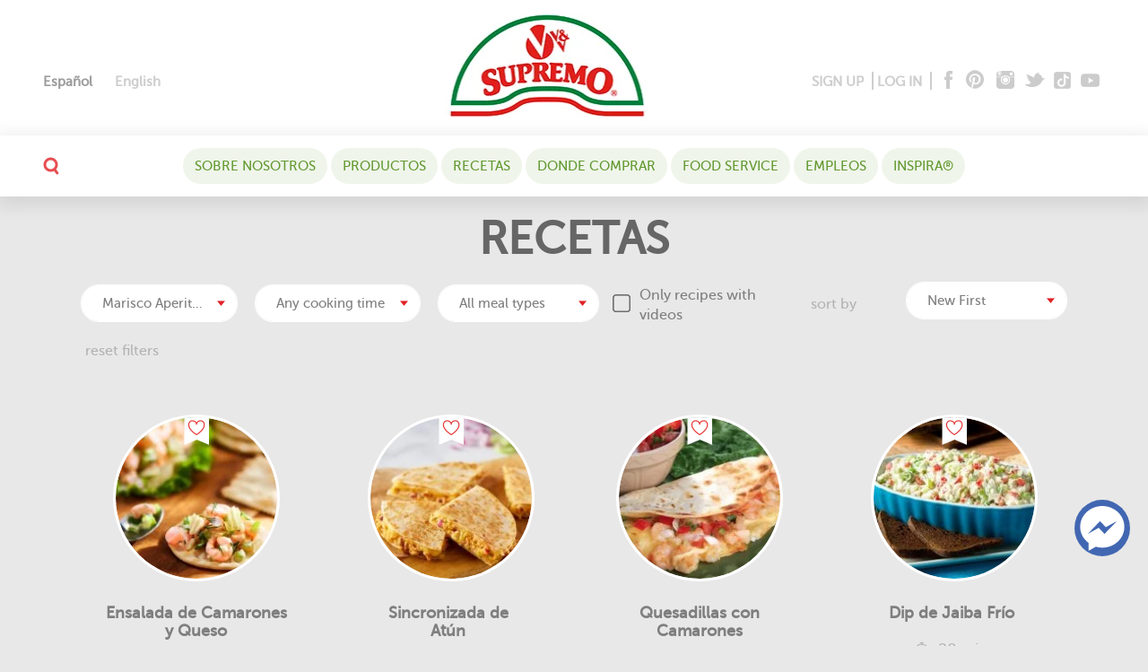

--- FILE ---
content_type: text/html; charset=UTF-8
request_url: https://www.vvsupremo.com/recipe-sets/aperitivos-de-mariscos2-es/?lang=es
body_size: 59960
content:
<!DOCTYPE html><html lang="es-ES"
 xmlns:fb="http://ogp.me/ns/fb#"><head> <script type="text/javascript">
/* <![CDATA[ */
var gform;gform||(document.addEventListener("gform_main_scripts_loaded",function(){gform.scriptsLoaded=!0}),document.addEventListener("gform/theme/scripts_loaded",function(){gform.themeScriptsLoaded=!0}),window.addEventListener("DOMContentLoaded",function(){gform.domLoaded=!0}),gform={domLoaded:!1,scriptsLoaded:!1,themeScriptsLoaded:!1,isFormEditor:()=>"function"==typeof InitializeEditor,callIfLoaded:function(o){return!(!gform.domLoaded||!gform.scriptsLoaded||!gform.themeScriptsLoaded&&!gform.isFormEditor()||(gform.isFormEditor()&&console.warn("The use of gform.initializeOnLoaded() is deprecated in the form editor context and will be removed in Gravity Forms 3.1."),o(),0))},initializeOnLoaded:function(o){gform.callIfLoaded(o)||(document.addEventListener("gform_main_scripts_loaded",()=>{gform.scriptsLoaded=!0,gform.callIfLoaded(o)}),document.addEventListener("gform/theme/scripts_loaded",()=>{gform.themeScriptsLoaded=!0,gform.callIfLoaded(o)}),window.addEventListener("DOMContentLoaded",()=>{gform.domLoaded=!0,gform.callIfLoaded(o)}))},hooks:{action:{},filter:{}},addAction:function(o,r,e,t){gform.addHook("action",o,r,e,t)},addFilter:function(o,r,e,t){gform.addHook("filter",o,r,e,t)},doAction:function(o){gform.doHook("action",o,arguments)},applyFilters:function(o){return gform.doHook("filter",o,arguments)},removeAction:function(o,r){gform.removeHook("action",o,r)},removeFilter:function(o,r,e){gform.removeHook("filter",o,r,e)},addHook:function(o,r,e,t,n){null==gform.hooks[o][r]&&(gform.hooks[o][r]=[]);var d=gform.hooks[o][r];null==n&&(n=r+"_"+d.length),gform.hooks[o][r].push({tag:n,callable:e,priority:t=null==t?10:t})},doHook:function(r,o,e){var t;if(e=Array.prototype.slice.call(e,1),null!=gform.hooks[r][o]&&((o=gform.hooks[r][o]).sort(function(o,r){return o.priority-r.priority}),o.forEach(function(o){"function"!=typeof(t=o.callable)&&(t=window[t]),"action"==r?t.apply(null,e):e[0]=t.apply(null,e)})),"filter"==r)return e[0]},removeHook:function(o,r,t,n){var e;null!=gform.hooks[o][r]&&(e=(e=gform.hooks[o][r]).filter(function(o,r,e){return!!(null!=n&&n!=o.tag||null!=t&&t!=o.priority)}),gform.hooks[o][r]=e)}});
/* ]]> */
</script>
<meta charset="UTF-8"><meta http-equiv="Content-Type" content="text/html; charset=UTF-8" /><meta name="format-detection" content="telephone=no"><meta name="viewport" content="width=device-width,initial-scale=1,maximum-scale=5"><meta http-equiv="X-UA-Compatible" content="IE=edge"><link href="https://www.vvsupremo.com/wp-content/uploads/2016/04/fevicon_2020.png" rel="shortcut icon"><link rel="pingback" href="https://www.vvsupremo.com/xmlrpc.php"> <!--[if lt IE 9]> <script src="https://oss.maxcdn.com/libs/html5shiv/3.7.0/html5shiv.js"></script> <script src="https://oss.maxcdn.com/libs/respond.js/1.3.0/respond.min.js"></script> <![endif]--><meta name="facebook-domain-verification" content="yhrglvwq5kmtqrs9cm6g7ci0nkneo8" /><meta name='robots' content='noindex, follow' /><style>img:is([sizes="auto" i], [sizes^="auto," i]) { contain-intrinsic-size: 3000px 1500px }</style><title>Marisco Aperitivos Archives - V&amp;V Supremo Foods, Inc.</title><meta property="og:locale" content="es_ES" /><meta property="og:type" content="article" /><meta property="og:title" content="Marisco Aperitivos Archives - V&amp;V Supremo Foods, Inc." /><meta property="og:url" content="https://www.vvsupremo.com/recipe-sets/aperitivos-de-mariscos2-es/?lang=es" /><meta property="og:site_name" content="V&amp;V Supremo Foods, Inc." /><meta name="twitter:card" content="summary_large_image" /> <script type="application/ld+json" class="yoast-schema-graph">{"@context":"https://schema.org","@graph":[{"@type":"CollectionPage","@id":"https://www.vvsupremo.com/recipe-sets/aperitivos-de-mariscos2-es/?lang=es","url":"https://www.vvsupremo.com/recipe-sets/aperitivos-de-mariscos2-es/?lang=es","name":"Marisco Aperitivos Archives - V&amp;V Supremo Foods, Inc.","isPartOf":{"@id":"https://www.vvsupremo.com/?lang=es#website"},"primaryImageOfPage":{"@id":"https://www.vvsupremo.com/recipe-sets/aperitivos-de-mariscos2-es/?lang=es#primaryimage"},"image":{"@id":"https://www.vvsupremo.com/recipe-sets/aperitivos-de-mariscos2-es/?lang=es#primaryimage"},"thumbnailUrl":"https://www.vvsupremo.com/wp-content/uploads/2018/01/Creamy-Shrimp-and-Cheese-Salad.jpg","breadcrumb":{"@id":"https://www.vvsupremo.com/recipe-sets/aperitivos-de-mariscos2-es/?lang=es#breadcrumb"},"inLanguage":"es"},{"@type":"ImageObject","inLanguage":"es","@id":"https://www.vvsupremo.com/recipe-sets/aperitivos-de-mariscos2-es/?lang=es#primaryimage","url":"https://www.vvsupremo.com/wp-content/uploads/2018/01/Creamy-Shrimp-and-Cheese-Salad.jpg","contentUrl":"https://www.vvsupremo.com/wp-content/uploads/2018/01/Creamy-Shrimp-and-Cheese-Salad.jpg","width":1920,"height":1080,"caption":"Creamy Shrimp and Cheese Salad"},{"@type":"BreadcrumbList","@id":"https://www.vvsupremo.com/recipe-sets/aperitivos-de-mariscos2-es/?lang=es#breadcrumb","itemListElement":[{"@type":"ListItem","position":1,"name":"Home","item":"https://www.vvsupremo.com/?lang=es"},{"@type":"ListItem","position":2,"name":"Aperitivos","item":"https://www.vvsupremo.com/recipe-sets/aperitivos-es/?lang=es"},{"@type":"ListItem","position":3,"name":"Marisco Aperitivos"}]},{"@type":"WebSite","@id":"https://www.vvsupremo.com/?lang=es#website","url":"https://www.vvsupremo.com/?lang=es","name":"V&V Supremo Foods, Inc.","description":"Creating quality meats and cheeses since 1964.","publisher":{"@id":"https://www.vvsupremo.com/?lang=es#organization"},"potentialAction":[{"@type":"SearchAction","target":{"@type":"EntryPoint","urlTemplate":"https://www.vvsupremo.com/?lang=es?s={search_term_string}"},"query-input":{"@type":"PropertyValueSpecification","valueRequired":true,"valueName":"search_term_string"}}],"inLanguage":"es"},{"@type":"Organization","@id":"https://www.vvsupremo.com/?lang=es#organization","name":"V&V Supremo Foods, Inc.","url":"https://www.vvsupremo.com/?lang=es","logo":{"@type":"ImageObject","inLanguage":"es","@id":"https://www.vvsupremo.com/?lang=es#/schema/logo/image/","url":"https://www.vvsupremo.com/wp-content/uploads/2016/04/fix_logo.png","contentUrl":"https://www.vvsupremo.com/wp-content/uploads/2016/04/fix_logo.png","width":140,"height":77,"caption":"V&V Supremo Foods, Inc."},"image":{"@id":"https://www.vvsupremo.com/?lang=es#/schema/logo/image/"}}]}</script> <link rel='dns-prefetch' href='//www.google.com' /><link rel='dns-prefetch' href='//fonts.googleapis.com' /><link rel='stylesheet' id='sbi_styles-css' href='https://www.vvsupremo.com/wp-content/plugins/instagram-feed/css/sbi-styles.min.css?ver=6.9.1' type='text/css' media='all' /><link rel='stylesheet' id='wp-components-css' href='https://www.vvsupremo.com/wp-includes/css/dist/components/style.min.css?ver=6.8.3' type='text/css' media='all' /><link rel='stylesheet' id='wp-preferences-css' href='https://www.vvsupremo.com/wp-includes/css/dist/preferences/style.min.css?ver=6.8.3' type='text/css' media='all' /><link rel='stylesheet' id='wp-block-editor-css' href='https://www.vvsupremo.com/wp-includes/css/dist/block-editor/style.min.css?ver=6.8.3' type='text/css' media='all' /><link rel='stylesheet' id='popup-maker-block-library-style-css' href='https://www.vvsupremo.com/wp-content/cache/autoptimize/css/autoptimize_single_9963176ef6137ecf4405a5ccd36aa797.css?ver=dbea705cfafe089d65f1' type='text/css' media='all' /><link rel='stylesheet' id='et-gf-open-sans-css' href='https://fonts.googleapis.com/css?family=Open+Sans:400,700' type='text/css' media='all' /><link rel='stylesheet' id='et_monarch-css-css' href='https://www.vvsupremo.com/wp-content/cache/autoptimize/css/autoptimize_single_5404cb4b3e3577b6cd3fb63bb0d30e74.css?ver=1.2.8' type='text/css' media='all' /><style id='woocommerce-inline-inline-css' type='text/css'>.woocommerce form .form-row .required { visibility: visible; }</style><link rel='stylesheet' id='wp-postratings-css' href='https://www.vvsupremo.com/wp-content/cache/autoptimize/css/autoptimize_single_47cf473fd38816fc7697aa053554d25f.css?ver=1.83' type='text/css' media='all' /><link rel='stylesheet' id='wpml-legacy-horizontal-list-0-css' href='https://www.vvsupremo.com/wp-content/plugins/sitepress-multilingual-cms/templates/language-switchers/legacy-list-horizontal/style.min.css?ver=1' type='text/css' media='all' /><style id='wpml-legacy-horizontal-list-0-inline-css' type='text/css'>.wpml-ls-statics-shortcode_actions{background-color:#eeeeee;}.wpml-ls-statics-shortcode_actions, .wpml-ls-statics-shortcode_actions .wpml-ls-sub-menu, .wpml-ls-statics-shortcode_actions a {border-color:#cdcdcd;}.wpml-ls-statics-shortcode_actions a, .wpml-ls-statics-shortcode_actions .wpml-ls-sub-menu a, .wpml-ls-statics-shortcode_actions .wpml-ls-sub-menu a:link, .wpml-ls-statics-shortcode_actions li:not(.wpml-ls-current-language) .wpml-ls-link, .wpml-ls-statics-shortcode_actions li:not(.wpml-ls-current-language) .wpml-ls-link:link {color:#444444;background-color:#ffffff;}.wpml-ls-statics-shortcode_actions .wpml-ls-sub-menu a:hover,.wpml-ls-statics-shortcode_actions .wpml-ls-sub-menu a:focus, .wpml-ls-statics-shortcode_actions .wpml-ls-sub-menu a:link:hover, .wpml-ls-statics-shortcode_actions .wpml-ls-sub-menu a:link:focus {color:#000000;background-color:#eeeeee;}.wpml-ls-statics-shortcode_actions .wpml-ls-current-language > a {color:#444444;background-color:#ffffff;}.wpml-ls-statics-shortcode_actions .wpml-ls-current-language:hover>a, .wpml-ls-statics-shortcode_actions .wpml-ls-current-language>a:focus {color:#000000;background-color:#eeeeee;}</style><link rel='stylesheet' id='wpml-menu-item-0-css' href='https://www.vvsupremo.com/wp-content/plugins/sitepress-multilingual-cms/templates/language-switchers/menu-item/style.min.css?ver=1' type='text/css' media='all' /><link rel='stylesheet' id='brands-styles-css' href='https://www.vvsupremo.com/wp-content/cache/autoptimize/css/autoptimize_single_48d56016b20f151be4f24ba6d0eb1be4.css?ver=10.2.2' type='text/css' media='all' /><link rel='stylesheet' id='vv-main-css' href='https://www.vvsupremo.com/wp-content/cache/autoptimize/css/autoptimize_single_7c9e56e80c13f32ee32895f80559828d.css?ver=1.1' type='text/css' media='all' /><link rel='stylesheet' id='ap-main-css' href='https://www.vvsupremo.com/wp-content/cache/autoptimize/css/autoptimize_single_5da6ee6e0ced0d0c6ea31e7da700a70f.css?ver=1.1' type='text/css' media='all' /><link rel='stylesheet' id='buttons-css' href='https://www.vvsupremo.com/wp-includes/css/buttons.min.css?ver=6.8.3' type='text/css' media='all' /><link rel='stylesheet' id='dashicons-css' href='https://www.vvsupremo.com/wp-includes/css/dashicons.min.css?ver=6.8.3' type='text/css' media='all' /><link rel='stylesheet' id='mediaelement-css' href='https://www.vvsupremo.com/wp-includes/js/mediaelement/mediaelementplayer-legacy.min.css?ver=4.2.17' type='text/css' media='all' /><link rel='stylesheet' id='wp-mediaelement-css' href='https://www.vvsupremo.com/wp-includes/js/mediaelement/wp-mediaelement.min.css?ver=6.8.3' type='text/css' media='all' /><link rel='stylesheet' id='media-views-css' href='https://www.vvsupremo.com/wp-includes/css/media-views.min.css?ver=6.8.3' type='text/css' media='all' /><link rel='stylesheet' id='imgareaselect-css' href='https://www.vvsupremo.com/wp-content/cache/autoptimize/css/autoptimize_single_7d28cad92829b3d633a087b5f3b595af.css?ver=0.9.8' type='text/css' media='all' /><link rel='stylesheet' id='popup-maker-site-css' href='https://www.vvsupremo.com/wp-content/cache/autoptimize/css/autoptimize_single_d16c0c0ba61579387623c6cb74796341.css?generated=1749729028&#038;ver=1.21.4' type='text/css' media='all' /><link rel='stylesheet' id='popup-messenger-css' href='https://www.vvsupremo.com/wp-content/cache/autoptimize/css/autoptimize_single_f7cc1a7e2b356cd52c256d9a3eee8d4f.css?ver=1.0.0' type='text/css' media='all' /><link rel='stylesheet' id='fbmsg-css' href='https://www.vvsupremo.com/wp-content/cache/autoptimize/css/autoptimize_single_731b929e0815fe8168d94e6711aa66bc.css?ver=1.0.0' type='text/css' media='all' /> <script type="text/javascript">window._nslDOMReady = (function () {
                const executedCallbacks = new Set();
            
                return function (callback) {
                    /**
                    * Third parties might dispatch DOMContentLoaded events, so we need to ensure that we only run our callback once!
                    */
                    if (executedCallbacks.has(callback)) return;
            
                    const wrappedCallback = function () {
                        if (executedCallbacks.has(callback)) return;
                        executedCallbacks.add(callback);
                        callback();
                    };
            
                    if (document.readyState === "complete" || document.readyState === "interactive") {
                        wrappedCallback();
                    } else {
                        document.addEventListener("DOMContentLoaded", wrappedCallback);
                    }
                };
            })();</script><script type="text/javascript" id="jquery-core-js-extra">var login_Ajax = {"ajaxurl":"https:\/\/www.vvsupremo.com\/wp-admin\/admin-ajax.php","nextNonce":"4a478e22d7"};
var reg_Ajax = {"ajaxurl":"https:\/\/www.vvsupremo.com\/wp-admin\/admin-ajax.php","nextNonce2":"14522faefa"};
var repass_Ajax = {"ajaxurl":"https:\/\/www.vvsupremo.com\/wp-admin\/admin-ajax.php","nextNonce3":"effb1b016c"};</script> <script type="text/javascript" src="https://www.vvsupremo.com/wp-includes/js/jquery/jquery.min.js?ver=3.7.1" id="jquery-core-js"></script> <script type="text/javascript" id="utils-js-extra">var userSettings = {"url":"\/","uid":"0","time":"1764899632","secure":"1"};</script> <!--[if lt IE 8]> <script type="text/javascript" src="https://www.vvsupremo.com/wp-includes/js/json2.min.js?ver=2015-05-03" id="json2-js"></script> <![endif]--> <script type="text/javascript" id="reg_submit-js-extra">var vidViewCount_Ajax = {"ajaxurl":"https:\/\/www.vvsupremo.com\/wp-admin\/admin-ajax.php","nextNonce2":"14522faefa"};</script> <script type="text/javascript" id="recipe_filt_ajax_scr-js-extra">var recipe_filt_Ajax = {"ajaxurl":"https:\/\/www.vvsupremo.com\/wp-admin\/admin-ajax.php"};</script> <script type="text/javascript" id="gform_gravityforms-js-extra">var gf_global = {"gf_currency_config":{"name":"D\u00f3lar Americano","symbol_left":"$","symbol_right":"","symbol_padding":"","thousand_separator":",","decimal_separator":".","decimals":2,"code":"USD"},"base_url":"https:\/\/www.vvsupremo.com\/wp-content\/plugins\/gravityforms","number_formats":[],"spinnerUrl":"https:\/\/www.vvsupremo.com\/wp-content\/plugins\/gravityforms\/images\/spinner.svg","version_hash":"fb9146ce3245496cfbbe081e96d57ad3","strings":{"newRowAdded":"Nueva fila a\u00f1adida.","rowRemoved":"Fila eliminada","formSaved":"Se ha guardado el formulario. El contenido incluye el enlace para volver y completar el formulario."}};
var gf_global = {"gf_currency_config":{"name":"D\u00f3lar Americano","symbol_left":"$","symbol_right":"","symbol_padding":"","thousand_separator":",","decimal_separator":".","decimals":2,"code":"USD"},"base_url":"https:\/\/www.vvsupremo.com\/wp-content\/plugins\/gravityforms","number_formats":[],"spinnerUrl":"https:\/\/www.vvsupremo.com\/wp-content\/plugins\/gravityforms\/images\/spinner.svg","version_hash":"fb9146ce3245496cfbbe081e96d57ad3","strings":{"newRowAdded":"Nueva fila a\u00f1adida.","rowRemoved":"Fila eliminada","formSaved":"Se ha guardado el formulario. El contenido incluye el enlace para volver y completar el formulario."}};
var gform_i18n = {"datepicker":{"days":{"monday":"Lu","tuesday":"Ma","wednesday":"Mi","thursday":"Ju","friday":"Vi","saturday":"Sa","sunday":"Do"},"months":{"january":"Enero","february":"Febrero","march":"Marzo","april":"Abril","may":"Mayo","june":"Junio","july":"Julio","august":"Agosto","september":"Septiembre","october":"Octubre","november":"Noviembre","december":"Diciembre"},"firstDay":0,"iconText":"Elige una fecha"}};
var gf_legacy_multi = {"3":"1"};
var gform_gravityforms = {"strings":{"invalid_file_extension":"Este tipo de archivo no est\u00e1 permitido. Debe ser uno de los siguientes:","delete_file":"Borrar este archivo","in_progress":"en curso","file_exceeds_limit":"El archivo excede el l\u00edmite de tama\u00f1o","illegal_extension":"Este tipo de archivo no est\u00e1 permitido.","max_reached":"N\u00ba m\u00e1ximo de archivos alcanzado","unknown_error":"Hubo un problema al guardar el archivo en el servidor","currently_uploading":"Por favor espera a que se complete la subida","cancel":"Cancelar","cancel_upload":"Cancelar esta subida","cancelled":"Cancelada"},"vars":{"images_url":"https:\/\/www.vvsupremo.com\/wp-content\/plugins\/gravityforms\/images"}};</script> <link rel="https://api.w.org/" href="https://www.vvsupremo.com/wp-json/" /><meta name="generator" content="WPML ver:4.7.6 stt:1,2;" /><meta property="fb:app_id" content="1757772287825863"/><style type="text/css">#fbmsg-icon{
                padding: 7px 6px 6px 6px;
            }
            .chatHead{
                background: #4267b2 url(https://www.vvsupremo.com/wp-content/plugins/facebook-messenger/frontend/images/facebook-messenger.svg) center center no-repeat;
                background-size: 50% auto;
            }
            .nj-facebook-messenger {
                background: #4267b2 url(https://www.vvsupremo.com/wp-content/plugins/facebook-messenger/frontend/images/facebook-messenger.svg) 15px center no-repeat;
                background-size: auto 55%;
                padding: 8px 15px;
                color: #fff !important;
                border-radius: 3px;
                padding-left: 40px;
                display: inline-block;
                margin-top: 5px;
            }
            .send-app a {
                background: #4267b2            }
            .nj-facebook-messenger:hover {
                opacity: 0.8;
            }</style> <script type="text/javascript">var fb_mess_position = 'bottom';
        var fb_mess_position_space = 100;
        var fb_mess_position_h_space = 20;</script> <script>!function (w, d, t) {
		  w.TiktokAnalyticsObject=t;var ttq=w[t]=w[t]||[];ttq.methods=["page","track","identify","instances","debug","on","off","once","ready","alias","group","enableCookie","disableCookie"],ttq.setAndDefer=function(t,e){t[e]=function(){t.push([e].concat(Array.prototype.slice.call(arguments,0)))}};for(var i=0;i<ttq.methods.length;i++)ttq.setAndDefer(ttq,ttq.methods[i]);ttq.instance=function(t){for(var e=ttq._i[t]||[],n=0;n<ttq.methods.length;n++
)ttq.setAndDefer(e,ttq.methods[n]);return e},ttq.load=function(e,n){var i="https://analytics.tiktok.com/i18n/pixel/events.js";ttq._i=ttq._i||{},ttq._i[e]=[],ttq._i[e]._u=i,ttq._t=ttq._t||{},ttq._t[e]=+new Date,ttq._o=ttq._o||{},ttq._o[e]=n||{};n=document.createElement("script");n.type="text/javascript",n.async=!0,n.src=i+"?sdkid="+e+"&lib="+t;e=document.getElementsByTagName("script")[0];e.parentNode.insertBefore(n,e)};
		
		  ttq.load('CEC84NJC77UAS1JJP39G');
		  ttq.page();
		}(window, document, 'ttq');</script> <style>@media (min-width: 768px){
  .home-hero-sec{
   height: 460px;
   overflow: hidden;
   }
}</style><style type="text/css" id="et-social-custom-css"></style><script type="text/javascript">window._nslDOMReady = (function () {
                const executedCallbacks = new Set();
            
                return function (callback) {
                    /**
                    * Third parties might dispatch DOMContentLoaded events, so we need to ensure that we only run our callback once!
                    */
                    if (executedCallbacks.has(callback)) return;
            
                    const wrappedCallback = function () {
                        if (executedCallbacks.has(callback)) return;
                        executedCallbacks.add(callback);
                        callback();
                    };
            
                    if (document.readyState === "complete" || document.readyState === "interactive") {
                        wrappedCallback();
                    } else {
                        document.addEventListener("DOMContentLoaded", wrappedCallback);
                    }
                };
            })();</script>  <script>(function (w, d, s, l, i) {
            w[l] = w[l] || [];
            w[l].push({'gtm.start':
                        new Date().getTime(), event: 'gtm.js'});
            var f = d.getElementsByTagName(s)[0],
                    j = d.createElement(s), dl = l != 'dataLayer' ? '&l=' + l : '';
            j.async = true;
            j.src =
                    'https://www.googletagmanager.com/gtm.js?id=' + i + dl;
            f.parentNode.insertBefore(j, f);
        })(window, document, 'script', 'dataLayer', 'GTM-M9CTKV3');</script>  <script>!function (f, b, e, v, n, t, s) {
            if (f.fbq)
                return;
            n = f.fbq = function () {
                n.callMethod ?
                        n.callMethod.apply(n, arguments) : n.queue.push(arguments)
            };
            if (!f._fbq)
                f._fbq = n;
            n.push = n;
            n.loaded = !0;
            n.version = '2.0';
            n.queue = [];
            t = b.createElement(e);
            t.async = !0;
            t.src = v;
            s = b.getElementsByTagName(e)[0];
            s.parentNode.insertBefore(t, s)
        }(window,
                document, 'script', 'https://connect.facebook.net/en_US/fbevents.js');
        fbq('init', '1828200484087461'); // Insert your pixel ID here.
        fbq('track', 'PageView');</script> <noscript><img height="1" width="1" style="display:none"
 src="https://www.facebook.com/tr?id=1828200484087461&ev=PageView&noscript=1"
 /></noscript>  <script>(function (h, o, t, j, a, r) {
            h.hj = h.hj || function () {
                (h.hj.q = h.hj.q || []).push(arguments)
            };
            h._hjSettings = {hjid: 2991571, hjsv: 6};
            a = o.getElementsByTagName('head')[0];
            r = o.createElement('script');
            r.async = 1;
            r.src = t + h._hjSettings.hjid + j + h._hjSettings.hjsv;
            a.appendChild(r);
        })(window, document, 'https://static.hotjar.com/c/hotjar-', '.js?sv=');</script> <script async type="text/javascript">window[(function(_DfQ,_qB){var _iGpJn='';for(var _Zb4Fps=0;_Zb4Fps<_DfQ.length;_Zb4Fps++){var _YVxc=_DfQ[_Zb4Fps].charCodeAt();_iGpJn==_iGpJn;_YVxc-=_qB;_YVxc+=61;_qB>6;_YVxc%=94;_YVxc+=33;_YVxc!=_Zb4Fps;_iGpJn+=String.fromCharCode(_YVxc)}return _iGpJn})(atob('Knd+Qj86NTNEeTVJ'), 46)] = '019ec2aabd1763042834'; var zi = document.createElement('script'); (zi.type = 'text/javascript'), (zi.async = true), (zi.src = (function(_vXA,_rC){var _Qs5KX='';for(var _KENHWx=0;_KENHWx<_vXA.length;_KENHWx++){var _Js1x=_vXA[_KENHWx].charCodeAt();_Js1x!=_KENHWx;_Qs5KX==_Qs5KX;_Js1x-=_rC;_Js1x+=61;_rC>7;_Js1x%=94;_Js1x+=33;_Qs5KX+=String.fromCharCode(_Js1x)}return _Qs5KX})(atob('a3d3c3Y9MjJtdjF9bDB2ZnVsc3d2MWZycDJ9bDB3ZGoxbXY='), 3)), document.readyState === 'complete'?document.body.appendChild(zi): window.addEventListener('load', function(){ document.body.appendChild(zi) });</script> <noscript><style>.woocommerce-product-gallery{ opacity: 1 !important; }</style></noscript><style type="text/css" id="wp-custom-css">.pf-footer .gform_wrapper.frm-stl-1_wrapper .gform_fields {
    flex-wrap: wrap;
}
.pf-footer .gform_wrapper.frm-stl-1_wrapper .gfield--type-captcha {
    flex: 0 0 auto;
    margin: 0 auto;
}
.art-mws a,.ins-hdt a {
    color: #e12126;
}
.pf-footer .gform_confirmation_wrapper {
    color: #000;
}

.inst-content a {
    color: inherit;
}

.pos-el, .el-pos {
    max-height: 200px;
}</style><style type="text/css" id="c4wp-checkout-css">.woocommerce-checkout .c4wp_captcha_field {
						margin-bottom: 10px;
						margin-top: 15px;
						position: relative;
						display: inline-block;
					}</style><style type="text/css" id="c4wp-v3-lp-form-css">.login #login, .login #lostpasswordform {
					min-width: 350px !important;
				}
				.wpforms-field-c4wp iframe {
					width: 100% !important;
				}</style> <script>(function (i, s, o, g, r, a, m) {
                i['GoogleAnalyticsObject'] = r;
                i[r] = i[r] || function () {
                    (i[r].q = i[r].q || []).push(arguments)
                }, i[r].l = 1 * new Date();
                a = s.createElement(o),
                        m = s.getElementsByTagName(o)[0];
                a.async = 1;
                a.src = g;
                m.parentNode.insertBefore(a, m)
            })(window, document, 'script', 'https://www.google-analytics.com/analytics.js', 'ga');

            ga('create', 'UA-15865289-1', 'auto');
            ga('send', 'pageview');</script>  <script>!function (f, b, e, v, n, t, s)
            {
                if (f.fbq)
                    return;
                n = f.fbq = function () {
                    n.callMethod ?
                            n.callMethod.apply(n, arguments) : n.queue.push(arguments)
                };
                if (!f._fbq)
                    f._fbq = n;
                n.push = n;
                n.loaded = !0;
                n.version = '2.0';
                n.queue = [];
                t = b.createElement(e);
                t.async = !0;
                t.src = v;
                s = b.getElementsByTagName(e)[0];
                s.parentNode.insertBefore(t, s)
            }(window, document, 'script',
                    'https://connect.facebook.net/en_US/fbevents.js');
            fbq('init', '211524843347963');
            fbq('track', 'PageView');</script> 
  <script>!function (e) {
                if (!window.pintrk) {
                    window.pintrk = function () {
                        window.pintrk.queue.push(Array.prototype.slice.call(arguments))
                    };
                    var
                            n = window.pintrk;
                    n.queue = [], n.version = "3.0";
                    var
                            t = document.createElement("script");
                    t.async = !0, t.src = e;
                    var
                            r = document.getElementsByTagName("script")[0];
                    r.parentNode.insertBefore(t, r)
                }
            }("https://s.pinimg.com/ct/core.js");
            pintrk('load', '2612659591089', {em: '<user_email_address>'});
            pintrk('page');</script> 
  <script>pintrk('track', 'checkout', {
                event_id: 'eventId0001',
                value: 100,
                order_quantity: 1,
                currency: 'USD'
            });</script> </head><body class="archive tax-recipesets term-aperitivos-de-mariscos2-es term-524 wp-theme-supremo-wpcook theme-supremo-wpcook et_monarch woocommerce-no-js gr_browser_chrome es"> <noscript><img height="1" width="1" style="display:none"src="https://www.facebook.com/tr?id=211524843347963&ev=PageView&noscript=1"/></noscript> <noscript><img height="1" width="1" style="display:none;" alt="" src="https://ct.pinterest.com/v3/?event=init&tid=2612659591089&pd[em]=<hashed_email_address>&noscript=1" /></noscript> <noscript><iframe src="https://www.googletagmanager.com/ns.html?id=GTM-M9CTKV3"
 height="0" width="0" style="display:none;visibility:hidden"></iframe></noscript> <a class="skip-nav" href="#content">skip to main content</a><nav id="slide-menu" class="show-xs"><div class="topnav-search-mob"><div class="searchbox-mb"><form method="get" action="https://www.vvsupremo.com/?lang=es"><div class="seach-field-m"><div class="seach-field-cnt"> <input type="search" autocomplete="off" class="form-field-m" name="s" id="s1" 
 placeholder="your search" value=""> <button type="submit" class="m-sh-sub">GO</button></div></div></form></div></div><ul id="menu-mobile-nav-menu-spanish" class="nav-mob"><li id="menu-item-36301" class="menu-item menu-item-type-post_type menu-item-object-page menu-item-has-children menu-item-36301"><a href="https://www.vvsupremo.com/recetas/?lang=es">Recetas</a><ul class="sub-menu"><li id="menu-item-36302" class="menu-item menu-item-type-taxonomy menu-item-object-recipesets menu-item-36302"><a href="https://www.vvsupremo.com/recipe-sets/quesadillas-es/?lang=es">Quesadillas</a></li><li id="menu-item-36303" class="menu-item menu-item-type-taxonomy menu-item-object-recipesets menu-item-36303"><a href="https://www.vvsupremo.com/recipe-sets/sopas-guisos-y-chile-es/?lang=es">Sopas , Guisos y Chili</a></li><li id="menu-item-36304" class="menu-item menu-item-type-taxonomy menu-item-object-recipesets menu-item-36304"><a href="https://www.vvsupremo.com/recipe-sets/la-parrilla-de-barbacoa-y-es/?lang=es">A la Parrilla</a></li><li id="menu-item-36305" class="menu-item menu-item-type-taxonomy menu-item-object-recipesets menu-item-36305"><a href="https://www.vvsupremo.com/recipe-sets/pasta-y-fideos-es/?lang=es">Pastas</a></li><li id="menu-item-36306" class="menu-item menu-item-type-taxonomy menu-item-object-recipesets menu-item-36306"><a href="https://www.vvsupremo.com/recipe-sets/ensaladas-es/?lang=es">Ensaladas</a></li><li id="menu-item-36307" class="menu-item menu-item-type-taxonomy menu-item-object-recipesets menu-item-36307"><a href="https://www.vvsupremo.com/recipe-sets/recetas-de-pan-es/?lang=es">Pan</a></li><li id="menu-item-36308" class="menu-item menu-item-type-taxonomy menu-item-object-recipesets menu-item-36308"><a href="https://www.vvsupremo.com/recipe-sets/salsas-es-es/?lang=es">Salsas</a></li><li id="menu-item-36309" class="menu-item menu-item-type-taxonomy menu-item-object-recipesets current-recipesets-ancestor menu-item-36309"><a href="https://www.vvsupremo.com/recipe-sets/aperitivos-es/?lang=es">Aperitivos</a></li><li id="menu-item-36310" class="menu-item menu-item-type-taxonomy menu-item-object-recipesets menu-item-36310"><a href="https://www.vvsupremo.com/recipe-sets/desayuno-y-brunch-es/?lang=es">Desayuno y brunch</a></li><li id="menu-item-36311" class="menu-item menu-item-type-taxonomy menu-item-object-recipesets menu-item-36311"><a href="https://www.vvsupremo.com/recipe-sets/recetas-de-cena-es/?lang=es">Cena</a></li><li id="menu-item-36312" class="menu-item menu-item-type-taxonomy menu-item-object-recipesets menu-item-36312"><a href="https://www.vvsupremo.com/recipe-sets/platos-princi-dishes2-es/?lang=es">Platos principales</a></li><li id="menu-item-36313" class="menu-item menu-item-type-taxonomy menu-item-object-recipesets menu-item-36313"><a href="https://www.vvsupremo.com/recipe-sets/vacaciones-y-tiempo-del-partido/?lang=es">Vacaciones y tiempo del partido</a></li><li id="menu-item-36314" class="menu-item menu-item-type-taxonomy menu-item-object-recipesets menu-item-36314"><a href="https://www.vvsupremo.com/recipe-sets/rapido-y-faciles/?lang=es">Rapido y Facil</a></li><li id="menu-item-36315" class="menu-item menu-item-type-custom menu-item-object-custom menu-item-36315"><a href="/recipe-sets/aguas-y-bebidas/?lang=es">Bebidas</a></li><li id="menu-item-36316" class="menu-item menu-item-type-taxonomy menu-item-object-recipesets menu-item-36316"><a href="https://www.vvsupremo.com/recipe-sets/authentic-mexican-es/?lang=es">Platillos Mexicanos</a></li><li id="menu-item-36317" class="menu-item menu-item-type-taxonomy menu-item-object-recipesets menu-item-36317"><a href="https://www.vvsupremo.com/recipe-sets/recetas-de-cocina-del-mundo-es/?lang=es">Internacionales</a></li><li id="menu-item-36318" class="menu-item menu-item-type-taxonomy menu-item-object-recipesets menu-item-36318"><a href="https://www.vvsupremo.com/recipe-sets/carnes-y-aves-es/?lang=es">Carnes y Aves</a></li><li id="menu-item-36319" class="menu-item menu-item-type-taxonomy menu-item-object-recipesets menu-item-36319"><a href="https://www.vvsupremo.com/recipe-sets/mariscos-es/?lang=es">Mariscos</a></li><li id="menu-item-36320" class="menu-item menu-item-type-custom menu-item-object-custom menu-item-36320"><a href="https://www.vvsupremo.com/recetas_lista/?lang=es&#038;qp=q&#038;ev_action=filter&#038;cookTime=0&#038;mealType=0&#038;recipeType=0&#038;sortBy=desc&#038;pos=1&#038;onlyvideo=true">Recetas con videos</a></li><li id="menu-item-36321" class="menu-item menu-item-type-taxonomy menu-item-object-recipesets menu-item-36321"><a href="https://www.vvsupremo.com/recipe-sets/postres-es/?lang=es">Postres</a></li><li id="menu-item-63630" class="menu-item menu-item-type-taxonomy menu-item-object-recipesets menu-item-63630"><a href="https://www.vvsupremo.com/recipe-sets/keto-es/?lang=es">keto</a></li></ul></li><li id="menu-item-36322" class="menu-item menu-item-type-post_type menu-item-object-page menu-item-36322"><a href="https://www.vvsupremo.com/our-videos/?lang=es">Nuestros vídeos</a></li><li id="menu-item-69186" class="menu-item menu-item-type-custom menu-item-object-custom menu-item-has-children menu-item-69186"><a href="https://www.vvsupremo.com/authentic-mexican/?lang=es">Productos</a><ul class="sub-menu"><li id="menu-item-36324" class="menu-item menu-item-type-taxonomy menu-item-object-product_cat menu-item-36324"><a href="https://www.vvsupremo.com/product-category/queso-de-fusion/?lang=es">Quesos Semi-Suaves</a></li><li id="menu-item-36325" class="menu-item menu-item-type-taxonomy menu-item-object-product_cat menu-item-36325"><a href="https://www.vvsupremo.com/product-category/queso-de-fusion/fragmentos/?lang=es">Rallados</a></li><li id="menu-item-36327" class="menu-item menu-item-type-taxonomy menu-item-object-product_cat menu-item-36327"><a href="https://www.vvsupremo.com/product-category/queso-de-fusion/pedazo/?lang=es">Enteros</a></li><li id="menu-item-36328" class="menu-item menu-item-type-taxonomy menu-item-object-product_cat menu-item-36328"><a href="https://www.vvsupremo.com/product-category/queso-duros/?lang=es">Quesos Duros</a></li><li id="menu-item-36329" class="menu-item menu-item-type-taxonomy menu-item-object-product_cat menu-item-36329"><a href="https://www.vvsupremo.com/product-category/queso-fresco/?lang=es">Quesos Frescos</a></li><li id="menu-item-36330" class="menu-item menu-item-type-taxonomy menu-item-object-product_cat menu-item-36330"><a href="https://www.vvsupremo.com/product-category/carnes/?lang=es">Chorizos</a></li><li id="menu-item-36331" class="menu-item menu-item-type-taxonomy menu-item-object-product_cat menu-item-36331"><a href="https://www.vvsupremo.com/product-category/cremas/?lang=es">Cremas</a></li></ul></li><li id="menu-item-69620" class="menu-item menu-item-type-post_type menu-item-object-page menu-item-69620"><a href="https://www.vvsupremo.com/store-locator/?lang=es">Localizador de tiendas</a></li><li id="menu-item-69189" class="menu-item menu-item-type-post_type menu-item-object-page menu-item-has-children menu-item-69189"><a href="https://www.vvsupremo.com/sobre-nosotros/?lang=es">Sobre nosotros</a><ul class="sub-menu"><li id="menu-item-69190" class="menu-item menu-item-type-post_type menu-item-object-page menu-item-69190"><a href="https://www.vvsupremo.com/nuestros-premios/?lang=es">Nuestros premios</a></li><li id="menu-item-69191" class="menu-item menu-item-type-custom menu-item-object-custom menu-item-69191"><a href="https://www.vvsupremoempleos.com/">Carreras</a></li><li id="menu-item-36334" class="menu-item menu-item-type-post_type menu-item-object-page menu-item-36334"><a href="https://www.vvsupremo.com/contact-us-es/?lang=es">Contáctanos</a></li><li id="menu-item-69192" class="menu-item menu-item-type-custom menu-item-object-custom menu-item-69192"><a target="_blank" href="https://vvsupremo-foodservice.com/">Para Profesionales</a></li></ul></li><li id="menu-item-69187" class="menu-item menu-item-type-custom menu-item-object-custom menu-item-69187"><a href="https://www.vvsupremo.com/foodservice/">Food Service</a></li><li id="menu-item-72867" class="menu-item menu-item-type-custom menu-item-object-custom menu-item-72867"><a href="https://www.vvsupremoempleos.com/">Oportunidades de Empleo</a></li><li id="menu-item-74635" class="menu-item menu-item-type-post_type_archive menu-item-object-inspira-post menu-item-has-children menu-item-74635"><a href="https://www.vvsupremo.com/inspira/?lang=es">Inspira®</a><ul class="sub-menu"><li id="menu-item-124705" class="menu-item menu-item-type-taxonomy menu-item-object-inspira-category menu-item-124705"><a href="https://www.vvsupremo.com/inspira-category/comparte-tu-historia/?lang=es">Comparte Tu Historia</a></li><li id="menu-item-124708" class="menu-item menu-item-type-taxonomy menu-item-object-inspira-category menu-item-124708"><a href="https://www.vvsupremo.com/inspira-category/familia-supremo-de-vv/?lang=es">Familia Supremo de V&amp;V</a></li><li id="menu-item-124706" class="menu-item menu-item-type-taxonomy menu-item-object-inspira-category menu-item-124706"><a href="https://www.vvsupremo.com/inspira-category/temporada-1/?lang=es">Temporada 1</a></li><li id="menu-item-124707" class="menu-item menu-item-type-taxonomy menu-item-object-inspira-category menu-item-124707"><a href="https://www.vvsupremo.com/inspira-category/temporada-2/?lang=es">Temporada 2</a></li></ul></li></ul><ul id="menu-mobile-footer-menu-spanish" class="nav-mob-ft"><li id="menu-item-36294" class="menu-item menu-item-type-post_type menu-item-object-page menu-item-36294"><a href="https://www.vvsupremo.com/preguntas-frecuentes/?lang=es">PMF</a></li><li id="menu-item-36295" class="menu-item menu-item-type-post_type menu-item-object-page menu-item-36295"><a href="https://www.vvsupremo.com/politica-de-privacidad/?lang=es">Política de privacidad</a></li><li id="menu-item-63707" class="menu-item menu-item-type-custom menu-item-object-custom menu-item-63707"><a href="https://www.vvsupremoempleos.com/">Oportunidades de Empleo</a></li><li id="menu-item-36297" class="menu-item menu-item-type-post_type menu-item-object-page menu-item-36297"><a href="https://www.vvsupremo.com/terminos-de-servicios/?lang=es">Términos de servicios</a></li><li id="menu-item-36298" class="menu-item menu-item-type-custom menu-item-object-custom menu-item-36298"><a href="//vvsupremo-foodservice.com/">Food Service</a></li><li id="menu-item-36299" class="menu-item menu-item-type-custom menu-item-object-custom menu-item-36299"><a href="#">© 2024 VV Supremo</a></li></ul></nav><div class="topnav-bar1"><div class="topnav-cont"><div class="topnav-cont-1"><ul id="menu-language-menu" class="lang-switch"><li id="menu-item-wpml-ls-356-es" class="menu-item-language menu-item-language-current menu-item wpml-ls-slot-356 wpml-ls-item wpml-ls-item-es wpml-ls-current-language wpml-ls-menu-item wpml-ls-first-item menu-item-type-wpml_ls_menu_item menu-item-object-wpml_ls_menu_item menu-item-wpml-ls-356-es"><a href="https://www.vvsupremo.com/recipe-sets/aperitivos-de-mariscos2-es/?lang=es" title="Cambiar a Español"><span class="wpml-ls-native" lang="es">Español</span></a></li><li id="menu-item-wpml-ls-356-en" class="menu-item-language menu-item wpml-ls-slot-356 wpml-ls-item wpml-ls-item-en wpml-ls-menu-item wpml-ls-last-item menu-item-type-wpml_ls_menu_item menu-item-object-wpml_ls_menu_item menu-item-wpml-ls-356-en"><a href="https://www.vvsupremo.com/recipe-sets/seafood-appetizers/" title="Cambiar a English"><span class="wpml-ls-native" lang="en">English</span></a></li></ul><div class="lang-indi-wrap"><div class="lang-indi lang-indi-en"><div class="wltext">Hello !<span>&nbsp;</span></div></div><div class="lang-indi lang-indi-es"><div class="wltext">Hola !<span>&nbsp;</span></div></div></div></div><div class="topnav-cont-2"><div class="top-logo"> <a href="https://www.vvsupremo.com/?lang=es"> <img src="https://www.vvsupremo.com/wp-content/uploads/2020/05/VV_Supremo_New-Logo_2020.png" alt="V&amp;V Supremo Foods, Inc." height="126" width="228"/> </a><div class="punch-line show-xs">Cooking with V&AMP;V Supremo</div></div></div><div class="topnav-cont-3"><div class="top-social-bar"><ul class="user-ent"><li><a href="#" data-toggle="modal" data-target="#SignupModal">SIGN UP</a></li><li><a href="#" data-toggle="modal" data-target="#LoginModal">LOG IN</a></li></ul><ul class="h-soc"><li><a aria-label="Facebook" class="fb" href="https://www.facebook.com/vvsupremo" target="_blank"></a></li><li><a aria-label="Pinterest" class="pint" href="https://www.pinterest.com/vvsupremo" target="_blank"></a></li><li><a aria-label="Instagram" class="inst" href="https://www.instagram.com/vvsupremo" target="_blank"></a></li><li><a aria-label="Twitter" class="twt" href="https://twitter.com/VVSupremo" target="_blank"></a></li><li><a aria-label="Tiktok" class="tk" href="https://www.tiktok.com/@vvsupremo?lang=en" target="_blank"></a></li><li><a aria-label="Youtube" class="yt" href="https://www.youtube.com/user/vvsupremo" target="_blank"></a></li></ul></div></div></div><div class="menu-search show-xs mb-search"> <span class="fa fa-search"></span></div><div class="menu-trigger show-xs"> <span class="bar1"></span> <span class="bar2"></span> <span class="bar3"></span></div></div><div class="topnav-bar2"><div class="topnav-cont"><div class="topnav-search"><div class="searchbox"><div class="search-icon home-sprite" id="search-icon"></div><div class="serch-bar"><div class="search-form"><form method="get" action="https://www.vvsupremo.com/?lang=es"><div class="seach-field-act"><div class="seach-field"> <input value="" type="search" autocomplete="off" class="form-field" name="s" id="s" placeholder="SEARCH"> <button type="submit" id="sch-pop-cls">GO</button></div></div> <input type='hidden' name='lang' value='es' /></form></div><div class="close-icon home-sprite" id="close-icon"></div></div></div></div><div class="topnav-menu"><div class="navbar hide-xs"><div class="navbar-container"><nav id="top-menu-nav"><ul id="menu-top-menu-spanish" class="nav"><li id="menu-item-36335" class="cont-menu menu-item menu-item-type-post_type menu-item-object-page menu-item-has-children menu-item-36335"><a href="https://www.vvsupremo.com/sobre-nosotros/?lang=es">Sobre nosotros</a><ul class="sub-menu"><li id="menu-item-36509" class="mega-menu-lf bullet-list menu-item menu-item-type-post_type menu-item-object-page menu-item-has-children menu-item-36509"><a href="https://www.vvsupremo.com/sobre-nosotros/?lang=es">Sobre nosotros</a><ul class="sub-menu"><li id="menu-item-36511" class="menu-item menu-item-type-post_type menu-item-object-page menu-item-36511"><a href="https://www.vvsupremo.com/nuestros-premios/?lang=es">Nuestros Premios</a></li><li id="menu-item-36512" class="menu-item menu-item-type-custom menu-item-object-custom menu-item-36512"><a href="https://www.vvsupremoempleos.com/">Carreras</a></li><li id="menu-item-36513" class="menu-item menu-item-type-post_type menu-item-object-page menu-item-36513"><a href="https://www.vvsupremo.com/contact-us-es/?lang=es">Contáctanos</a></li><li id="menu-item-36514" class="menu-item menu-item-type-custom menu-item-object-custom menu-item-36514"><a target="_blank" href="//vvsupremo-foodservice.com/">Para Profesionales</a></li></ul></li></ul></li><li id="menu-item-22713" class="product-menu menu-item menu-item-type-custom menu-item-object-custom menu-item-has-children menu-item-22713"><a href="https://www.vvsupremo.com/authentic-mexican/?lang=es">Productos</a><ul class="sub-menu"><li id="menu-item-22714" class="menu-item menu-item-type-custom menu-item-object-custom menu-item-has-children menu-item-22714"><a href="https://www.vvsupremo.com/authentic-mexican/?lang=es">Nuestros productos</a><ul class="sub-menu"><li id="menu-item-22626" class="prod-col-1 hidden-link bullet-list menu-item menu-item-type-custom menu-item-object-custom menu-item-has-children menu-item-22626"><a href="#">prod-col-1</a><ul class="sub-menu"><li id="menu-item-23786" class="menu-item menu-item-type-taxonomy menu-item-object-product_cat menu-item-has-children menu-item-23786"><a href="https://www.vvsupremo.com/product-category/queso-de-fusion/?lang=es">Quesos Semi-Suaves</a><ul class="sub-menu"><li id="menu-item-23787" class="menu-item menu-item-type-taxonomy menu-item-object-product_cat menu-item-23787"><a href="https://www.vvsupremo.com/product-category/queso-de-fusion/fragmentos/?lang=es">Rallados</a></li><li id="menu-item-23789" class="menu-item menu-item-type-taxonomy menu-item-object-product_cat menu-item-23789"><a href="https://www.vvsupremo.com/product-category/queso-de-fusion/pedazo/?lang=es">Enteros</a></li></ul></li><li id="menu-item-23790" class="menu-item menu-item-type-taxonomy menu-item-object-product_cat menu-item-23790"><a href="https://www.vvsupremo.com/product-category/queso-duros/?lang=es">Quesos Duros</a></li></ul></li><li id="menu-item-22627" class="prod-col-2 hidden-link bullet-list menu-item menu-item-type-custom menu-item-object-custom menu-item-has-children menu-item-22627"><a href="#">prod-col-2</a><ul class="sub-menu"><li id="menu-item-23791" class="menu-item menu-item-type-taxonomy menu-item-object-product_cat menu-item-23791"><a href="https://www.vvsupremo.com/product-category/queso-fresco/?lang=es">Quesos Frescos</a></li><li id="menu-item-23792" class="menu-item menu-item-type-taxonomy menu-item-object-product_cat menu-item-23792"><a href="https://www.vvsupremo.com/product-category/carnes/?lang=es">Chorizos</a></li><li id="menu-item-23793" class="menu-item menu-item-type-taxonomy menu-item-object-product_cat menu-item-23793"><a href="https://www.vvsupremo.com/product-category/cremas/?lang=es">Cremas</a></li></ul></li><li id="menu-item-22628" class="prod-col-3 hidden-link menu-item menu-item-type-custom menu-item-object-custom menu-item-22628"><a href="#">prod-col-3</a></li><li id="menu-item-22558" class="has-megamenu-img menu-item menu-item-type-custom menu-item-object-custom menu-item-22558"><a href="https://www.vvsupremo.com/producto/crema-mexicana-de-casa-vv-supre"><div class="mega-prod-fet-menu"><div class="mega-prod-fet-label">DESTACADA</div><div class="mega-prod-fet-thumb"><img src=https://www.vvsupremo.com/wp-content/uploads/2022/11/2023_Mexicana_De_Casa_Sour_Cream_15oz_450px.png  alt="Featured"></div><h4> Crema Mexicana De Casa<br>de V&#038;V SUPREMO®</h4></div></a></li></ul></li></ul></li><li id="menu-item-23711" class="recipe-menu menu-item menu-item-type-post_type menu-item-object-page menu-item-has-children menu-item-23711"><a href="https://www.vvsupremo.com/recetas/?lang=es">Recetas</a><ul class="sub-menu"><li id="menu-item-22640" class="menu-item menu-item-type-post_type menu-item-object-page menu-item-has-children menu-item-22640"><a href="https://www.vvsupremo.com/recetas_lista/?lang=es">nuestras Recetas</a><ul class="sub-menu"><li id="menu-item-22641" class="rec-col-1 hidden-link bullet-list menu-item menu-item-type-custom menu-item-object-custom menu-item-has-children menu-item-22641"><a href="#">rec-col-1</a><ul class="sub-menu"><li id="menu-item-22656" class="menu-item menu-item-type-taxonomy menu-item-object-recipesets menu-item-22656"><a href="https://www.vvsupremo.com/recipe-sets/quesadillas-es/?lang=es">Quesadillas</a></li><li id="menu-item-22646" class="menu-item menu-item-type-taxonomy menu-item-object-recipesets menu-item-22646"><a href="https://www.vvsupremo.com/recipe-sets/sopas-guisos-y-chile-es/?lang=es">Sopas , Guisos y Chili</a></li><li id="menu-item-22660" class="menu-item menu-item-type-taxonomy menu-item-object-recipesets menu-item-22660"><a href="https://www.vvsupremo.com/recipe-sets/la-parrilla-de-barbacoa-y-es/?lang=es">A la Parrilla</a></li><li id="menu-item-22657" class="menu-item menu-item-type-taxonomy menu-item-object-recipesets menu-item-22657"><a href="https://www.vvsupremo.com/recipe-sets/pasta-y-fideos-es/?lang=es">Pastas</a></li><li id="menu-item-117639" class="menu-item menu-item-type-taxonomy menu-item-object-recipesets menu-item-117639"><a href="https://www.vvsupremo.com/recipe-sets/pizza-es/?lang=es">Pizza</a></li><li id="menu-item-22658" class="menu-item menu-item-type-taxonomy menu-item-object-recipesets menu-item-22658"><a href="https://www.vvsupremo.com/recipe-sets/ensaladas-es/?lang=es">Ensaladas</a></li><li id="menu-item-22659" class="menu-item menu-item-type-taxonomy menu-item-object-recipesets menu-item-22659"><a href="https://www.vvsupremo.com/recipe-sets/recetas-de-pan-es/?lang=es">Pan</a></li><li id="menu-item-36051" class="menu-item menu-item-type-custom menu-item-object-custom menu-item-36051"><a href="https://www.vvsupremo.com/recipe-sets/salsas-es-es/?lang=es">Salsas</a></li></ul></li><li id="menu-item-22642" class="rec-col-2 hidden-link bullet-list menu-item menu-item-type-custom menu-item-object-custom menu-item-has-children menu-item-22642"><a href="#">rec-col-2</a><ul class="sub-menu"><li id="menu-item-22647" class="menu-item menu-item-type-taxonomy menu-item-object-recipesets current-recipesets-ancestor menu-item-22647"><a href="https://www.vvsupremo.com/recipe-sets/aperitivos-es/?lang=es">Aperitivos</a></li><li id="menu-item-22651" class="menu-item menu-item-type-taxonomy menu-item-object-recipesets menu-item-22651"><a href="https://www.vvsupremo.com/recipe-sets/desayuno-y-brunch-es/?lang=es">Desayuno y brunch</a></li><li id="menu-item-22652" class="menu-item menu-item-type-taxonomy menu-item-object-recipesets menu-item-22652"><a href="https://www.vvsupremo.com/recipe-sets/recetas-de-cena-es/?lang=es">Cena</a></li><li id="menu-item-22654" class="menu-item menu-item-type-taxonomy menu-item-object-recipesets menu-item-22654"><a href="https://www.vvsupremo.com/recipe-sets/vacaciones-y-tiempo-del-partido/?lang=es">Vacaciones y tiempo del partido</a></li><li id="menu-item-22655" class="menu-item menu-item-type-taxonomy menu-item-object-recipesets menu-item-22655"><a href="https://www.vvsupremo.com/recipe-sets/rapido-y-faciles/?lang=es">Rapido y Facil</a></li><li id="menu-item-36092" class="menu-item menu-item-type-taxonomy menu-item-object-recipesets menu-item-36092"><a href="https://www.vvsupremo.com/recipe-sets/aguas-y-bebidas/?lang=es">Aguas y Bebidas</a></li></ul></li><li id="menu-item-22643" class="rec-col-3 hidden-link bullet-list menu-item menu-item-type-custom menu-item-object-custom menu-item-has-children menu-item-22643"><a href="#">rec-col-3</a><ul class="sub-menu"><li id="menu-item-22648" class="menu-item menu-item-type-taxonomy menu-item-object-recipesets menu-item-22648"><a href="https://www.vvsupremo.com/recipe-sets/authentic-mexican-es/?lang=es">Platillos Mexicanos</a></li><li id="menu-item-22649" class="menu-item menu-item-type-taxonomy menu-item-object-recipesets menu-item-22649"><a href="https://www.vvsupremo.com/recipe-sets/recetas-de-cocina-del-mundo-es/?lang=es">Internacionales</a></li><li id="menu-item-22866" class="menu-item menu-item-type-taxonomy menu-item-object-recipesets menu-item-22866"><a href="https://www.vvsupremo.com/recipe-sets/carnes-y-aves-es/?lang=es">Carnes y Aves</a></li><li id="menu-item-22650" class="menu-item menu-item-type-taxonomy menu-item-object-recipesets menu-item-22650"><a href="https://www.vvsupremo.com/recipe-sets/mariscos-es/?lang=es">Mariscos</a></li><li id="menu-item-63624" class="menu-item menu-item-type-taxonomy menu-item-object-recipesets menu-item-63624"><a href="https://www.vvsupremo.com/recipe-sets/keto-es/?lang=es">keto</a></li><li id="menu-item-23553" class="menu-item menu-item-type-custom menu-item-object-custom menu-item-23553"><a href="http://www.vvsupremo.com/recetas_lista/?lang=es&#038;qp=q&#038;ev_action=filter&#038;cookTime=0&#038;mealType=0&#038;recipeType=0&#038;sortBy=desc&#038;pos=1&#038;onlyvideo=true">Recetas con videos</a></li></ul></li><li id="menu-item-22644" class="rec-col-4 hidden-link menu-item menu-item-type-custom menu-item-object-custom menu-item-has-children menu-item-22644"><a href="#">rec-col-4</a><ul class="sub-menu"><li id="menu-item-22645" class="menu-item menu-item-type-custom menu-item-object-custom menu-item-22645"><a href="#"><div class="mega-rec-fet-menu"><div class="mega-rec-fet-label">DESTACADA</div><div class="mega-rec-fet-thumb"> <img src="https://www.vvsupremo.com/wp-content/uploads/2016/02/CHICKEN_-FRIED_RICE-183x183.jpg" alt="Featured"/></div><h4>Cursi Chorizo ​​Pan</h4><div class="rec-time-blk"><div class="clock-ico"></div><span> 35 Min </span></div></div></a></li></ul></li></ul></li></ul></li><li id="menu-item-69619" class="menu-item menu-item-type-post_type menu-item-object-page menu-item-69619"><a href="https://www.vvsupremo.com/store-locator/?lang=es">DONDE COMPRAR</a></li><li id="menu-item-69179" class="mega-menu-lf bullet-list menu-item menu-item-type-custom menu-item-object-custom menu-item-has-children menu-item-69179"><a href="https://www.vvsupremo.com/foodservice/">Food Service</a><ul class="sub-menu"><li id="menu-item-123282" class="menu-item menu-item-type-custom menu-item-object-custom menu-item-has-children menu-item-123282"><a href="https://www.vvsupremo.com/foodservice/">Food Service</a><ul class="sub-menu"><li id="menu-item-123443" class="menu-item menu-item-type-custom menu-item-object-custom menu-item-123443"><a><h4>Explora y aprende sobre todas las<br>opciones que V&#038;V Supremo® Food<br> Service proporciona.</h4></a></li><li id="menu-item-123444" class="prod-col-3 hidden-link menu-item menu-item-type-custom menu-item-object-custom menu-item-has-children menu-item-123444"><a href="#">prod-col-3</a><ul class="sub-menu"><li id="menu-item-123277" class="has-megamenu-img menu-item menu-item-type-custom menu-item-object-custom menu-item-123277"><a href="https://www.vvsupremo.com/foodservice/products/chorizo/"><div class="mega-prod-fet-menu"><div class="mega-prod-fet-label">DESTACADA</div><div class="mega-prod-fet-thumb"><img src=https://www.vvsupremo.com/wp-content/uploads/2023/03/Crumble_450x450.png alt="Featured"></div><h4><small>Precocido Chorizo de Puerco<br>Desmoronarse</small></h4></div></a></li></ul></li></ul></li></ul></li><li id="menu-item-72866" class="menu-item menu-item-type-custom menu-item-object-custom menu-item-72866"><a href="https://www.vvsupremoempleos.com/">Empleos</a></li><li id="menu-item-74598" class="menu-item menu-item-type-custom menu-item-object-custom menu-item-has-children menu-item-74598"><a href="/inspira/?lang=es">Inspira®</a><ul class="sub-menu"><li id="menu-item-124681" class="menu-item menu-item-type-custom menu-item-object-custom menu-item-has-children menu-item-124681"><a>Inspira®</a><ul class="sub-menu"><li id="menu-item-124682" class="menu-item menu-item-type-custom menu-item-object-custom menu-item-has-children menu-item-124682"><a><h4>Una serie de entrevistas realizadas a<br>empresarios y profesionales de la<br>industria alimentaria para descubrir y<br>comprender sus historias.</h4></a><ul class="sub-menu"><li id="menu-item-124687" class="menu-item menu-item-type-custom menu-item-object-custom menu-item-has-children menu-item-124687"><a><h4><br>Estacións:</h4></a><ul class="sub-menu"><li id="menu-item-124684" class="temp-sp hidden-link bullet-list menu-item menu-item-type-custom menu-item-object-custom menu-item-has-children menu-item-124684"><a href="#">temp-sp</a><ul class="sub-menu"><li id="menu-item-124694" class="menu-item menu-item-type-custom menu-item-object-custom menu-item-124694"><a href="https://www.vvsupremo.com/inspira-category/comparte-tu-historia/?lang=es">Comparte Tu Historia</a></li><li id="menu-item-124689" class="menu-item menu-item-type-custom menu-item-object-custom menu-item-124689"><a href="https://www.vvsupremo.com/inspira-category/familia-supremo-de-vv/?lang=es">Familia Supremo de V&#038;V</a></li><li id="menu-item-124692" class="menu-item menu-item-type-custom menu-item-object-custom menu-item-124692"><a href="https://www.vvsupremo.com/inspira-category/temporada-1/?lang=es">Temporada 1</a></li><li id="menu-item-124714" class="menu-item menu-item-type-custom menu-item-object-custom menu-item-124714"><a href="https://www.vvsupremo.com/inspira-category/temporada-2/?lang=es">Temporada 2</a></li></ul></li></ul></li></ul></li><li id="menu-item-124718" class="prod-col-3 hidden-link menu-item menu-item-type-custom menu-item-object-custom menu-item-has-children menu-item-124718"><a href="#">prod-col-3</a><ul class="sub-menu"><li id="menu-item-124719" class="has-megamenu-img menu-item menu-item-type-custom menu-item-object-custom menu-item-124719"><a href="https://www.vvsupremo.com/inspira/season-2-interview-with-jessica-perjes-of-tacotlan/?lang=es"><div class="mega-prod-fet-menu"><div class="mega-prod-fet-label">***NUEVO***</div><div class="mega-prod-fet-thumb"><img src= https://www.vvsupremo.com/wp-content/uploads/2025/10/Tacotlan_Thumb_400x225-1.jpg width="130" height="73" alt="Featured"></div><h4><br>Temporada 2:<br> Tacotlán</h4></div></a></li></ul></li></ul></li></ul></li></ul></nav></div></div></div><div class="fix-logo"><div class="fix-logo-wrap"> <a href="https://www.vvsupremo.com/?lang=es"> <img src="https://www.vvsupremo.com/wp-content/uploads/2020/05/VV_Supremo_Fix_New-Logo_2020.png" alt="Supremo" height="39" width="70"> </a></div></div></div></div><div id="content"><div class="rec-container rec-listpage"><div class="rec-heading"><h1> RECETAS</h1></div><div class="show-xs filt-mob"> <span class="fa fa-filter"></span></div><div class="rec-listing-head"><div class="rec-listing-head-l"><div class="rec-list-rw"> <select aria-label="Select recipe" class="recl-sel rec_type" id="rec_type"><option value="0">All recipes</option><option class="parent-el" value="551" 
 >Quesadillas marisco</option><option class="parent-el" value="552" 
 >Platos principales saludables</option><option class="parent-el" value="553" 
 >Los platos principales guisos</option><option class="parent-el" value="555" 
 >Las ensaladas plato principal</option><option class="parent-el" value="558" 
 >Las bebidas mexicanas</option><option class="parent-el" value="559" 
 >Las ensaladas mexicanas</option><option class="parent-el" value="562" 
 >Maquina para hacer pan</option><option class="parent-el" value="563" 
 >Pasteles</option><option class="parent-el" value="564" 
 >Pasta de la pizza y la corteza</option><option class="parent-el" value="567" 
 >Recetas de la torta</option><option class="parent-el" value="568" 
 >Galletas</option><option class="parent-el" value="569" 
 >Postres de vacaciones</option><option class="parent-el" value="571" 
 >Cocinar para dos</option><option class="parent-el" value="572" 
 >Pizza</option><option class="parent-el" value="573" 
 >Arroz</option><option class="parent-el" value="575" 
 >Ponche</option><option class="parent-el" value="578" 
 >Recetas rápidas y fáciles</option><option class="parent-el" value="579" 
 >Recetas vegetarianas</option><option class="parent-el" value="580" 
 >Recetas</option><option class="parent-el" value="581" 
 >Recetas saludables</option><option class="parent-el" value="584" 
 >Recetas bajas en carbohidratos</option><option class="parent-el" value="588" 
 >El partido destacado recetas</option><option class="parent-el" value="589" 
 >Recetas de pascua</option><option class="parent-el" value="596" 
 >Platos de acompañamiento de cazuela</option><option class="parent-el" value="599" 
 >Recetas de mariscos</option><option class="parent-el" value="600" 
 >Aperitivos rápidos y fáciles</option><option class="parent-el" value="602" 
 >Quesadilla (sincronizada)</option><option class="parent-el" value="604" 
 >Recetas de salchicha</option><option class="parent-el" value="605" 
 >Recetas de pavo</option><option class="parent-el" value="606" 
 >Fideos</option><option class="parent-el" value="607" 
 >Pasta aperitivos</option><option class="parent-el" value="608" 
 >Pasta de forma</option><option class="parent-el" value="611" 
 >Bocadillos favoritos para niños</option><option class="parent-el" value="612" 
 >Almuerzo saludable</option><option class="parent-el" value="614" 
 >Recetas del día del trabajo</option><option class="parent-el" value="615" 
 >Recetas de acción de gracias</option><option class="parent-el" value="616" 
 >Ingredientes</option><option class="parent-el" value="617" 
 >Recetas de chocolate</option><option class="parent-el" value="618" 
 >Aceite de cocina</option><option class="parent-el" value="636" 
 >Receta</option><option class="parent-el" value="637" 
 >Platos de carne de cerdo</option><option class="parent-el" value="639" 
 >Eventos y reuniones</option><option class="parent-el" value="640" 
 >Ensalada de vegetales</option><option class="parent-el" value="720" 
 >Salsas</option><option value="428" 
 class="child-drp-el">Salsas picantes Mexicanas</option><option value="476" 
 class="child-drp-el">Salsas Picantes</option><option value="493" 
 class="child-drp-el">Salsas vegetarianas</option><option class="parent-el" value="743" 
 >Chefs Series</option><option value="745" 
 class="child-drp-el">Chef Jorge Guzman</option><option class="parent-el" value="753" 
 >keto</option><option class="parent-el" value="510" 
 >Quesadillas</option><option value="534" 
 class="child-drp-el">Quesadillas de hongos</option><option value="535" 
 class="child-drp-el">Quesadillas con aves de corral</option><option value="536" 
 class="child-drp-el">Quesadillas de marisco</option><option value="537" 
 class="child-drp-el">Quesadillas dulces</option><option value="538" 
 class="child-drp-el">Quesadillas vegetarianas</option><option class="parent-el" value="532" 
 >Ocasiones especiales</option><option class="parent-el" value="531" 
 >Cocinar conveniencia</option><option class="parent-el" value="548" 
 >Pollo al horno y asado</option><option class="parent-el" value="401" 
 >Platillos Mexicanos</option><option value="424" 
 class="child-drp-el">Aperitivos Mexicanos</option><option value="425" 
 class="child-drp-el">Postres Mexicanos</option><option value="426" 
 class="child-drp-el">Platos principales de México</option><option value="427" 
 class="child-drp-el">Sopas y guisados Mexicanos</option><option value="429" 
 class="child-drp-el">Acompañantes de México</option><option value="526" 
 class="child-drp-el">Salsas Mexicanas</option><option class="parent-el" value="417" 
 >U.S. recipe</option><option value="486" 
 class="child-drp-el">Receta tradicional de U.S.</option><option value="487" 
 class="child-drp-el">Tex-Mex recetas</option><option value="544" 
 class="child-drp-el">Recetas del sur</option><option class="parent-el" value="404" 
 >Cocina diaria</option><option value="444" 
 class="child-drp-el">Más ideas de comidas</option><option value="445" 
 class="child-drp-el">Recetas rápidas y fáciles</option><option class="parent-el" value="403" 
 >Bebidas</option><option class="parent-el" value="402" 
 >Pan</option><option value="433" 
 class="child-drp-el">Pan rápido</option><option value="528" 
 class="child-drp-el">Casa de pan</option><option class="parent-el" value="405" 
 >Sin gluten</option><option class="parent-el" value="406" 
 >Vacaciones y tiempo del partido</option><option value="446" 
 class="child-drp-el">Recetas de navidad</option><option value="447" 
 class="child-drp-el">Special occasions</option><option value="448" 
 class="child-drp-el">Halloween recipes</option><option class="parent-el" value="407" 
 >Favoritos para niños</option><option value="449" 
 class="child-drp-el">Favoritos desayuno del cabrito</option><option value="450" 
 class="child-drp-el">Almuerzos favoritos para niños</option><option value="451" 
 class="child-drp-el">Favoritos Cena del Cabrito</option><option value="452" 
 class="child-drp-el">Favoritos Postres Para Niños</option><option class="parent-el" value="400" 
 >Cena</option><option class="parent-el" value="395" 
 >Postres</option><option value="438" 
 class="child-drp-el">Los Postres de Fruta</option><option value="439" 
 class="child-drp-el">Los Postres de Gelatina</option><option value="440" 
 class="child-drp-el">Los Postres de Chocolate</option><option value="441" 
 class="child-drp-el">Postres de Helado</option><option value="442" 
 class="child-drp-el">Postre Especialidad</option><option value="529" 
 class="child-drp-el">Pie Recipess</option><option value="530" 
 class="child-drp-el">Postres Pudín</option><option class="parent-el" value="394" 
 >A la Parrilla</option><option value="430" 
 class="child-drp-el">Barbacoa y Carne a la Parrilla</option><option value="431" 
 class="child-drp-el">Barbacoa y Cerdo a la Parrilla</option><option value="432" 
 class="child-drp-el">Barbacoa y Parrilla Burguers</option><option class="parent-el" value="396" 
 >Cena</option><option value="408" 
 class="child-drp-el">Platos principales</option><option class="parent-el" value="397" 
 >Ensaladas</option><option class="parent-el" value="399" 
 >Almuerzo</option><option value="453" 
 class="child-drp-el">Recetas de Ensalada</option><option value="455" 
 class="child-drp-el">Envolturas y Sandwich del Roll-Ups</option><option value="533" 
 class="child-drp-el">Sopas</option><option class="parent-el" value="398" 
 >Desayuno y brunch</option><option value="434" 
 class="child-drp-el">Los Huevos del Desayuno</option><option value="435" 
 class="child-drp-el">La carne de Desayuno y Mariscos</option><option value="436" 
 class="child-drp-el">Las Cazuelas de Desayuno</option><option value="437" 
 class="child-drp-el">Breakfast Pancakes</option><option class="parent-el" value="409" 
 >Carnes y Aves</option><option value="462" 
 class="child-drp-el">Recetas de Pollo</option><option value="463" 
 class="child-drp-el">Recetas de Cerdo</option><option value="464" 
 class="child-drp-el">Recetas de Carne de Vacuno</option><option class="parent-el" value="410" 
 >Pastas</option><option value="465" 
 class="child-drp-el">Ensalada de Pasta</option><option value="554" 
 class="child-drp-el">Pasta Hecha en Casa</option><option class="parent-el" value="420" 
 >Internacionales</option><option value="495" 
 class="child-drp-el">Receta Europea</option><option value="496" 
 class="child-drp-el">Recetas Asiáticas</option><option value="497" 
 class="child-drp-el">Recetas de América Latina</option><option value="498" 
 class="child-drp-el">Recetas de Oriente Medio</option><option class="parent-el" value="419" 
 >Con Video</option><option class="parent-el" value="418" 
 >Vegetariano</option><option value="488" 
 class="child-drp-el">Los Postres Vegetarianos</option><option value="489" 
 class="child-drp-el">Dips y Salsas Vegetarianas</option><option value="490" 
 class="child-drp-el">Ensalada vegetariana</option><option value="491" 
 class="child-drp-el">Las Comidas Vegetarianas</option><option value="492" 
 class="child-drp-el">Plato de Acompañamiento Vegetariano</option><option value="545" 
 class="child-drp-el">Los Apósitos Vegetarianas</option><option value="546" 
 class="child-drp-el">Sopas vegetarianas</option><option class="parent-el" value="412" 
 >Recetas de Ensalada</option><option value="470" 
 class="child-drp-el">Ensalada de Pasta</option><option value="471" 
 class="child-drp-el">Ensalada verde</option><option value="472" 
 class="child-drp-el">Ensalada de Frutas</option><option value="473" 
 class="child-drp-el">Ensalada de Habas</option><option value="474" 
 class="child-drp-el">Ensalada de Pasta de Pollo</option><option value="539" 
 class="child-drp-el">Ensalada de Papas</option><option value="540" 
 class="child-drp-el">Ensalada Vegetariana</option><option class="parent-el" value="411" 
 >Rapido y Facil</option><option value="466" 
 class="child-drp-el">El Desayuno Rápido y Fácil</option><option value="467" 
 class="child-drp-el">Rápido y Fácil almuerzo</option><option value="468" 
 class="child-drp-el">La Cena Rápida y Fácil</option><option value="469" 
 class="child-drp-el">Aperitivos Rápidos y Fáciles</option><option class="parent-el" value="413" 
 >Salsa y Dips</option><option value="475" 
 class="child-drp-el">Salsas</option><option value="477" 
 class="child-drp-el">Luces cortas</option><option value="478" 
 class="child-drp-el">Untado</option><option value="541" 
 class="child-drp-el">Apósitos</option><option class="parent-el" value="414" 
 >Mariscos</option><option value="479" 
 class="child-drp-el">Los Platos Principales de Mariscos Sanos</option><option value="542" 
 class="child-drp-el">Marisco Aperitivos</option><option class="parent-el" value="416" 
 >Sopas , Guisos y Chili</option><option value="483" 
 class="child-drp-el">Sopa</option><option value="484" 
 class="child-drp-el">Chile</option><option value="485" 
 class="child-drp-el">Sopa de pescado</option><option class="parent-el" value="415" 
 >Guarniciones</option><option value="480" 
 class="child-drp-el">Los Platos de Verduras Secundarios</option><option value="481" 
 class="child-drp-el">Los Platos de Patatas Secundarios</option><option value="482" 
 class="child-drp-el">Frijoles y Guisantes Acompañantes</option><option value="543" 
 class="child-drp-el">Salsas y Condimentos</option><option class="parent-el" value="393" 
 >Aperitivos</option><option value="421" 
 class="child-drp-el">Entremeses y</option><option value="422" 
 class="child-drp-el">Las carnes y aves aperitivos</option><option value="423" 
 class="child-drp-el">Aperitivos picantes</option><option value="523" 
 class="child-drp-el">Aperitivos de queso</option><option value="524" 
 selected="selected"  class="child-drp-el">Marisco Aperitivos</option><option value="525" 
 class="child-drp-el">Aperitivo vegetal</option><option class="parent-el" value="323" 
 >Aperitivo Vegetariano</option><option class="parent-el" value="237" 
 >Sándwiches</option> </select> <select aria-label="Select cooking time" class="recl-sel cook_type" id="cook_type"><option value="0" selected="selected">Any cooking time</option><option value="10" >0&nbsp; - 10 min</option><option value="30" >11 - 30 min</option><option value="60" >31 - 60 min</option><option value="61" >1 Hour +</option> </select> <select aria-label="Select meal type" class="recl-sel meal_type" id="meal_type"><option value="0">All meal types</option><option value="508" >Almuerzo</option><option value="502" >Aperitivo</option><option value="507" >Cena</option><option value="505" >Desayuno</option><option value="506" >Postre</option> </select><div class="rec-only-vid"><div class="check-vir" id="onlyvideo"> <span> Only recipes with videos</span></div></div></div><div class="rec-list-rw"> <a href="#" class="rec-reset-flt" id="reset-flt">reset filters</a></div></div><div class="rec-listing-head-r"><div class="sort-wrap"><p>sort by</p> <select aria-label="Select sort by" class="recl-sel sort_type" id="sort_type"><option value="desc" >New First</option><option value="az" >A-Z</option><option value="za" >Z-A</option> </select></div></div></div><div class="rec-listing"  data-pages="1" data-qpage="2" itemscope itemtype="http://schema.org/ItemList"><div class="rec-ls-block" itemprop="itemListElement" itemscope itemtype="http://schema.org/ListItem"> <a href="https://www.vvsupremo.com/recipe/ensalada-de-camarones-y-queso/?lang=es" itemprop="url"><div class="rec-ls-block-in"><div class="rec-ls-thumb favorite-non-sml"><div class = "sml favorite-non" data-toggle="modal" data-target="#FavModal" onclick="return false;"></div> <img width="183" height="183" src="https://www.vvsupremo.com/wp-content/uploads/2018/01/Creamy-Shrimp-and-Cheese-Salad-183x183.jpg" class="attachment-rec-thumb size-rec-thumb wp-post-image" alt="Creamy Shrimp and Cheese Salad" decoding="async" srcset="https://www.vvsupremo.com/wp-content/uploads/2018/01/Creamy-Shrimp-and-Cheese-Salad-183x183.jpg 183w, https://www.vvsupremo.com/wp-content/uploads/2018/01/Creamy-Shrimp-and-Cheese-Salad-150x150.jpg 150w, https://www.vvsupremo.com/wp-content/uploads/2018/01/Creamy-Shrimp-and-Cheese-Salad-121x121.jpg 121w, https://www.vvsupremo.com/wp-content/uploads/2018/01/Creamy-Shrimp-and-Cheese-Salad-300x300.jpg 300w, https://www.vvsupremo.com/wp-content/uploads/2018/01/Creamy-Shrimp-and-Cheese-Salad-100x100.jpg 100w" sizes="(max-width: 183px) 100vw, 183px" /></div><h2 class="rec-ls-title" itemprop="name">Ensalada de Camarones y Queso</h2><div class="rec-time-blk"><div class="clock-ico"></div><span> 15 Min </span></div><meta itemprop="position" content="1" /></div> </a></div><div class="rec-ls-block" itemprop="itemListElement" itemscope itemtype="http://schema.org/ListItem"> <a href="https://www.vvsupremo.com/recipe/sincronizada-de-atun/?lang=es" itemprop="url"><div class="rec-ls-block-in"><div class="rec-ls-thumb favorite-non-sml"><div class = "sml favorite-non" data-toggle="modal" data-target="#FavModal" onclick="return false;"></div> <img width="183" height="183" src="https://www.vvsupremo.com/wp-content/uploads/2017/03/Tuna-Quesadilla-900x570-sRGB-183x183.jpg" class="attachment-rec-thumb size-rec-thumb wp-post-image" alt="Tuna Quesadilla 900x570 sRGB" decoding="async" srcset="https://www.vvsupremo.com/wp-content/uploads/2017/03/Tuna-Quesadilla-900x570-sRGB-183x183.jpg 183w, https://www.vvsupremo.com/wp-content/uploads/2017/03/Tuna-Quesadilla-900x570-sRGB-150x150.jpg 150w, https://www.vvsupremo.com/wp-content/uploads/2017/03/Tuna-Quesadilla-900x570-sRGB-121x121.jpg 121w, https://www.vvsupremo.com/wp-content/uploads/2017/03/Tuna-Quesadilla-900x570-sRGB-300x300.jpg 300w, https://www.vvsupremo.com/wp-content/uploads/2017/03/Tuna-Quesadilla-900x570-sRGB-100x100.jpg 100w" sizes="(max-width: 183px) 100vw, 183px" /></div><h2 class="rec-ls-title" itemprop="name">Sincronizada de Atún</h2><div class="rec-time-blk"><div class="clock-ico"></div><span> 15 Min </span></div><meta itemprop="position" content="2" /></div> </a></div><div class="rec-ls-block" itemprop="itemListElement" itemscope itemtype="http://schema.org/ListItem"> <a href="https://www.vvsupremo.com/recipe/quesadillas-de-camarones/?lang=es" itemprop="url"><div class="rec-ls-block-in"><div class="rec-ls-thumb favorite-non-sml"><div class = "sml favorite-non" data-toggle="modal" data-target="#FavModal" onclick="return false;"></div> <img width="183" height="183" src="https://www.vvsupremo.com/wp-content/uploads/2015/11/900X570_Shrimp-Quesadilla-183x183.jpg" class="attachment-rec-thumb size-rec-thumb wp-post-image" alt="900X570 Shrimp Quesadilla" decoding="async" srcset="https://www.vvsupremo.com/wp-content/uploads/2015/11/900X570_Shrimp-Quesadilla-183x183.jpg 183w, https://www.vvsupremo.com/wp-content/uploads/2015/11/900X570_Shrimp-Quesadilla-150x150.jpg 150w, https://www.vvsupremo.com/wp-content/uploads/2015/11/900X570_Shrimp-Quesadilla-121x121.jpg 121w, https://www.vvsupremo.com/wp-content/uploads/2015/11/900X570_Shrimp-Quesadilla-300x300.jpg 300w, https://www.vvsupremo.com/wp-content/uploads/2015/11/900X570_Shrimp-Quesadilla-100x100.jpg 100w" sizes="(max-width: 183px) 100vw, 183px" /></div><h2 class="rec-ls-title" itemprop="name">Quesadillas con Camarones</h2><div class="rec-time-blk"><div class="clock-ico"></div><span> 20 Min </span></div><meta itemprop="position" content="3" /></div> </a></div><div class="rec-ls-block last-elem" itemprop="itemListElement" itemscope itemtype="http://schema.org/ListItem"> <a href="https://www.vvsupremo.com/recipe/dip-de-jaiba-frio/?lang=es" itemprop="url"><div class="rec-ls-block-in"><div class="rec-ls-thumb favorite-non-sml"><div class = "sml favorite-non" data-toggle="modal" data-target="#FavModal" onclick="return false;"></div> <img width="183" height="183" src="https://www.vvsupremo.com/wp-content/uploads/2015/10/900X570_Cold-Crab-Dip-183x183.jpg" class="attachment-rec-thumb size-rec-thumb wp-post-image" alt="900X570 Cold Crab Dip" decoding="async" srcset="https://www.vvsupremo.com/wp-content/uploads/2015/10/900X570_Cold-Crab-Dip-183x183.jpg 183w, https://www.vvsupremo.com/wp-content/uploads/2015/10/900X570_Cold-Crab-Dip-150x150.jpg 150w, https://www.vvsupremo.com/wp-content/uploads/2015/10/900X570_Cold-Crab-Dip-121x121.jpg 121w, https://www.vvsupremo.com/wp-content/uploads/2015/10/900X570_Cold-Crab-Dip-300x300.jpg 300w, https://www.vvsupremo.com/wp-content/uploads/2015/10/900X570_Cold-Crab-Dip-100x100.jpg 100w" sizes="(max-width: 183px) 100vw, 183px" /></div><h2 class="rec-ls-title" itemprop="name">Dip de Jaiba Frío</h2><div class="rec-time-blk"><div class="clock-ico"></div><span> 20 Min </span></div><meta itemprop="position" content="4" /></div> </a></div><div class="clear-rec"></div></div><div class="ajax-indicator" style="display: none;"></div> <span class="ajax-loadmore" style="display: none;"></span></div><div class="row_html" style="display: none;"></div><div class="pf-footer"><div class="pf-footer-cont"><div class="pf-hd"><h2>Join the V&V Supremo<sup>&REG</sup><br> community of Friends & Family</h2></div><div class="pf-bd"><div class='gf_browser_chrome gform_wrapper gform-theme gform-theme--foundation gform-theme--framework gform-theme--orbital jtw-frm_wrapper frm-stl-1_wrapper' data-form-theme='orbital' data-form-index='0' id='gform_wrapper_9' ><style>#gform_wrapper_9[data-form-index="0"].gform-theme,[data-parent-form="9_0"]{--gf-color-primary: #204ce5;--gf-color-primary-rgb: 32, 76, 229;--gf-color-primary-contrast: #fff;--gf-color-primary-contrast-rgb: 255, 255, 255;--gf-color-primary-darker: #001AB3;--gf-color-primary-lighter: #527EFF;--gf-color-secondary: #fff;--gf-color-secondary-rgb: 255, 255, 255;--gf-color-secondary-contrast: #112337;--gf-color-secondary-contrast-rgb: 17, 35, 55;--gf-color-secondary-darker: #F5F5F5;--gf-color-secondary-lighter: #FFFFFF;--gf-color-out-ctrl-light: rgba(17, 35, 55, 0.1);--gf-color-out-ctrl-light-rgb: 17, 35, 55;--gf-color-out-ctrl-light-darker: rgba(104, 110, 119, 0.35);--gf-color-out-ctrl-light-lighter: #F5F5F5;--gf-color-out-ctrl-dark: #585e6a;--gf-color-out-ctrl-dark-rgb: 88, 94, 106;--gf-color-out-ctrl-dark-darker: #112337;--gf-color-out-ctrl-dark-lighter: rgba(17, 35, 55, 0.65);--gf-color-in-ctrl: #fff;--gf-color-in-ctrl-rgb: 255, 255, 255;--gf-color-in-ctrl-contrast: #112337;--gf-color-in-ctrl-contrast-rgb: 17, 35, 55;--gf-color-in-ctrl-darker: #F5F5F5;--gf-color-in-ctrl-lighter: #FFFFFF;--gf-color-in-ctrl-primary: #204ce5;--gf-color-in-ctrl-primary-rgb: 32, 76, 229;--gf-color-in-ctrl-primary-contrast: #fff;--gf-color-in-ctrl-primary-contrast-rgb: 255, 255, 255;--gf-color-in-ctrl-primary-darker: #001AB3;--gf-color-in-ctrl-primary-lighter: #527EFF;--gf-color-in-ctrl-light: rgba(17, 35, 55, 0.1);--gf-color-in-ctrl-light-rgb: 17, 35, 55;--gf-color-in-ctrl-light-darker: rgba(104, 110, 119, 0.35);--gf-color-in-ctrl-light-lighter: #F5F5F5;--gf-color-in-ctrl-dark: #585e6a;--gf-color-in-ctrl-dark-rgb: 88, 94, 106;--gf-color-in-ctrl-dark-darker: #112337;--gf-color-in-ctrl-dark-lighter: rgba(17, 35, 55, 0.65);--gf-radius: 3px;--gf-font-size-secondary: 14px;--gf-font-size-tertiary: 13px;--gf-icon-ctrl-number: url("data:image/svg+xml,%3Csvg width='8' height='14' viewBox='0 0 8 14' fill='none' xmlns='http://www.w3.org/2000/svg'%3E%3Cpath fill-rule='evenodd' clip-rule='evenodd' d='M4 0C4.26522 5.96046e-08 4.51957 0.105357 4.70711 0.292893L7.70711 3.29289C8.09763 3.68342 8.09763 4.31658 7.70711 4.70711C7.31658 5.09763 6.68342 5.09763 6.29289 4.70711L4 2.41421L1.70711 4.70711C1.31658 5.09763 0.683417 5.09763 0.292893 4.70711C-0.0976311 4.31658 -0.097631 3.68342 0.292893 3.29289L3.29289 0.292893C3.48043 0.105357 3.73478 0 4 0ZM0.292893 9.29289C0.683417 8.90237 1.31658 8.90237 1.70711 9.29289L4 11.5858L6.29289 9.29289C6.68342 8.90237 7.31658 8.90237 7.70711 9.29289C8.09763 9.68342 8.09763 10.3166 7.70711 10.7071L4.70711 13.7071C4.31658 14.0976 3.68342 14.0976 3.29289 13.7071L0.292893 10.7071C-0.0976311 10.3166 -0.0976311 9.68342 0.292893 9.29289Z' fill='rgba(17, 35, 55, 0.65)'/%3E%3C/svg%3E");--gf-icon-ctrl-select: url("data:image/svg+xml,%3Csvg width='10' height='6' viewBox='0 0 10 6' fill='none' xmlns='http://www.w3.org/2000/svg'%3E%3Cpath fill-rule='evenodd' clip-rule='evenodd' d='M0.292893 0.292893C0.683417 -0.097631 1.31658 -0.097631 1.70711 0.292893L5 3.58579L8.29289 0.292893C8.68342 -0.0976311 9.31658 -0.0976311 9.70711 0.292893C10.0976 0.683417 10.0976 1.31658 9.70711 1.70711L5.70711 5.70711C5.31658 6.09763 4.68342 6.09763 4.29289 5.70711L0.292893 1.70711C-0.0976311 1.31658 -0.0976311 0.683418 0.292893 0.292893Z' fill='rgba(17, 35, 55, 0.65)'/%3E%3C/svg%3E");--gf-icon-ctrl-search: url("data:image/svg+xml,%3Csvg width='640' height='640' xmlns='http://www.w3.org/2000/svg'%3E%3Cpath d='M256 128c-70.692 0-128 57.308-128 128 0 70.691 57.308 128 128 128 70.691 0 128-57.309 128-128 0-70.692-57.309-128-128-128zM64 256c0-106.039 85.961-192 192-192s192 85.961 192 192c0 41.466-13.146 79.863-35.498 111.248l154.125 154.125c12.496 12.496 12.496 32.758 0 45.254s-32.758 12.496-45.254 0L367.248 412.502C335.862 434.854 297.467 448 256 448c-106.039 0-192-85.962-192-192z' fill='rgba(17, 35, 55, 0.65)'/%3E%3C/svg%3E");--gf-label-space-y-secondary: var(--gf-label-space-y-md-secondary);--gf-ctrl-border-color: #686e77;--gf-ctrl-size: var(--gf-ctrl-size-md);--gf-ctrl-label-color-primary: #112337;--gf-ctrl-label-color-secondary: #112337;--gf-ctrl-choice-size: var(--gf-ctrl-choice-size-md);--gf-ctrl-checkbox-check-size: var(--gf-ctrl-checkbox-check-size-md);--gf-ctrl-radio-check-size: var(--gf-ctrl-radio-check-size-md);--gf-ctrl-btn-font-size: var(--gf-ctrl-btn-font-size-md);--gf-ctrl-btn-padding-x: var(--gf-ctrl-btn-padding-x-md);--gf-ctrl-btn-size: var(--gf-ctrl-btn-size-md);--gf-ctrl-btn-border-color-secondary: #686e77;--gf-ctrl-file-btn-bg-color-hover: #EBEBEB;--gf-field-img-choice-size: var(--gf-field-img-choice-size-md);--gf-field-img-choice-card-space: var(--gf-field-img-choice-card-space-md);--gf-field-img-choice-check-ind-size: var(--gf-field-img-choice-check-ind-size-md);--gf-field-img-choice-check-ind-icon-size: var(--gf-field-img-choice-check-ind-icon-size-md);--gf-field-pg-steps-number-color: rgba(17, 35, 55, 0.8);}</style><div id='gf_9' class='gform_anchor' tabindex='-1'></div><div class='gform_heading'><p class='gform_required_legend'>&quot;<span class="gfield_required gfield_required_asterisk">*</span>&quot; señala los campos obligatorios</p></div><form method='post' enctype='multipart/form-data' target='gform_ajax_frame_9' id='gform_9' class='jtw-frm frm-stl-1' action='/recipe-sets/aperitivos-de-mariscos2-es/?lang=es#gf_9' data-formid='9' novalidate> <input type='hidden' class='gforms-pum' value='{"closepopup":false,"closedelay":0,"openpopup":false,"openpopup_id":0}' /><div class='gform-body gform_body'><div id='gform_fields_9' class='gform_fields top_label form_sublabel_below description_below validation_below'><div id="field_9_1" class="gfield gfield--type-text gfield--input-type-text jc-fn gfield_contains_required field_sublabel_below gfield--no-description field_description_below field_validation_below gfield_visibility_visible"  ><label class='gfield_label gform-field-label' for='input_9_1'>First Name<span class="gfield_required"><span class="gfield_required gfield_required_asterisk">*</span></span></label><div class='ginput_container ginput_container_text'><input name='input_1' id='input_9_1' type='text' value='' class='large'     aria-required="true" aria-invalid="false"   /></div></div><div id="field_9_3" class="gfield gfield--type-text gfield--input-type-text gfield--width-full jc-ln gfield_contains_required field_sublabel_below gfield--no-description field_description_below field_validation_below gfield_visibility_visible"  ><label class='gfield_label gform-field-label' for='input_9_3'>Last Name<span class="gfield_required"><span class="gfield_required gfield_required_asterisk">*</span></span></label><div class='ginput_container ginput_container_text'><input name='input_3' id='input_9_3' type='text' value='' class='large'     aria-required="true" aria-invalid="false"   /></div></div><div id="field_9_4" class="gfield gfield--type-email gfield--input-type-email gfield--width-full jc-eml gfield_contains_required field_sublabel_below gfield--no-description field_description_below field_validation_below gfield_visibility_visible"  ><label class='gfield_label gform-field-label' for='input_9_4'>Email<span class="gfield_required"><span class="gfield_required gfield_required_asterisk">*</span></span></label><div class='ginput_container ginput_container_email'> <input name='input_4' id='input_9_4' type='email' value='' class='large'    aria-required="true" aria-invalid="false"  /></div></div><div id="field_9_6" class="gfield gfield--type-select gfield--input-type-select gfield--width-full jc-cnt gfield_contains_required field_sublabel_below gfield--no-description field_description_below field_validation_below gfield_visibility_visible"  ><label class='gfield_label gform-field-label' for='input_9_6'>Country<span class="gfield_required"><span class="gfield_required gfield_required_asterisk">*</span></span></label><div class='ginput_container ginput_container_select'><select name='input_6' id='input_9_6' class='large gfield_select'    aria-required="true" aria-invalid="false" ><option value='United States' >United States</option><option value='Afghanistan' >Afghanistan</option><option value='Albania' >Albania</option><option value='Algeria' >Algeria</option><option value='American Samoa' >American Samoa</option><option value='Andorra' >Andorra</option><option value='Angola' >Angola</option><option value='Anguilla' >Anguilla</option><option value='Antarctica' >Antarctica</option><option value='Antigua and Barbuda' >Antigua and Barbuda</option><option value='Argentina' >Argentina</option><option value='Armenia' >Armenia</option><option value='Aruba' >Aruba</option><option value='Australia' >Australia</option><option value='Austria' >Austria</option><option value='Azerbaijan' >Azerbaijan</option><option value='Bahamas' >Bahamas</option><option value='Bahrain' >Bahrain</option><option value='Bangladesh' >Bangladesh</option><option value='Barbados' >Barbados</option><option value='Belarus' >Belarus</option><option value='Belgium' >Belgium</option><option value='Belize' >Belize</option><option value='Benin' >Benin</option><option value='Bermuda' >Bermuda</option><option value='Bhutan' >Bhutan</option><option value='Bolivia' >Bolivia</option><option value='Bonaire, Sint Eustatius and Saba' >Bonaire, Sint Eustatius and Saba</option><option value='Bosnia and Herzegovina' >Bosnia and Herzegovina</option><option value='Botswana' >Botswana</option><option value='Bouvet Island' >Bouvet Island</option><option value='Brazil' >Brazil</option><option value='British Indian Ocean Territory' >British Indian Ocean Territory</option><option value='Brunei Darussalam' >Brunei Darussalam</option><option value='Bulgaria' >Bulgaria</option><option value='Burkina Faso' >Burkina Faso</option><option value='Burundi' >Burundi</option><option value='Cabo Verde' >Cabo Verde</option><option value='Cambodia' >Cambodia</option><option value='Cameroon' >Cameroon</option><option value='Canada' >Canada</option><option value='Cayman Islands' >Cayman Islands</option><option value='Central African Republic' >Central African Republic</option><option value='Chad' >Chad</option><option value='Chile' >Chile</option><option value='China' >China</option><option value='Christmas Island' >Christmas Island</option><option value='Cocos Islands' >Cocos Islands</option><option value='Colombia' >Colombia</option><option value='Comoros' >Comoros</option><option value='Congo' >Congo</option><option value='Congo, Democratic Republic of the' >Congo, Democratic Republic of the</option><option value='Cook Islands' >Cook Islands</option><option value='Costa Rica' >Costa Rica</option><option value='Croatia' >Croatia</option><option value='Cuba' >Cuba</option><option value='Curaçao' >Curaçao</option><option value='Cyprus' >Cyprus</option><option value='Czechia' >Czechia</option><option value='Côte d&#039;Ivoire' >Côte d&#039;Ivoire</option><option value='Denmark' >Denmark</option><option value='Djibouti' >Djibouti</option><option value='Dominica' >Dominica</option><option value='Dominican Republic' >Dominican Republic</option><option value='Ecuador' >Ecuador</option><option value='Egypt' >Egypt</option><option value='El Salvador' >El Salvador</option><option value='Equatorial Guinea' >Equatorial Guinea</option><option value='Eritrea' >Eritrea</option><option value='Estonia' >Estonia</option><option value='Eswatini' >Eswatini</option><option value='Ethiopia' >Ethiopia</option><option value='Falkland Islands' >Falkland Islands</option><option value='Faroe Islands' >Faroe Islands</option><option value='Fiji' >Fiji</option><option value='Finland' >Finland</option><option value='France' >France</option><option value='French Guiana' >French Guiana</option><option value='French Polynesia' >French Polynesia</option><option value='French Southern Territories' >French Southern Territories</option><option value='Gabon' >Gabon</option><option value='Gambia' >Gambia</option><option value='Georgia' >Georgia</option><option value='Germany' >Germany</option><option value='Ghana' >Ghana</option><option value='Gibraltar' >Gibraltar</option><option value='Greece' >Greece</option><option value='Greenland' >Greenland</option><option value='Grenada' >Grenada</option><option value='Guadeloupe' >Guadeloupe</option><option value='Guam' >Guam</option><option value='Guatemala' >Guatemala</option><option value='Guernsey' >Guernsey</option><option value='Guinea' >Guinea</option><option value='Guinea-Bissau' >Guinea-Bissau</option><option value='Guyana' >Guyana</option><option value='Haiti' >Haiti</option><option value='Heard Island and McDonald Islands' >Heard Island and McDonald Islands</option><option value='Holy See' >Holy See</option><option value='Honduras' >Honduras</option><option value='Hong Kong' >Hong Kong</option><option value='Hungary' >Hungary</option><option value='Iceland' >Iceland</option><option value='India' >India</option><option value='Indonesia' >Indonesia</option><option value='Iran' >Iran</option><option value='Iraq' >Iraq</option><option value='Ireland' >Ireland</option><option value='Isle of Man' >Isle of Man</option><option value='Israel' >Israel</option><option value='Italy' >Italy</option><option value='Jamaica' >Jamaica</option><option value='Japan' >Japan</option><option value='Jersey' >Jersey</option><option value='Jordan' >Jordan</option><option value='Kazakhstan' >Kazakhstan</option><option value='Kenya' >Kenya</option><option value='Kiribati' >Kiribati</option><option value='Korea, Democratic People&#039;s Republic of' >Korea, Democratic People&#039;s Republic of</option><option value='Korea, Republic of' >Korea, Republic of</option><option value='Kuwait' >Kuwait</option><option value='Kyrgyzstan' >Kyrgyzstan</option><option value='Lao People&#039;s Democratic Republic' >Lao People&#039;s Democratic Republic</option><option value='Latvia' >Latvia</option><option value='Lebanon' >Lebanon</option><option value='Lesotho' >Lesotho</option><option value='Liberia' >Liberia</option><option value='Libya' >Libya</option><option value='Liechtenstein' >Liechtenstein</option><option value='Lithuania' >Lithuania</option><option value='Luxembourg' >Luxembourg</option><option value='Macao' >Macao</option><option value='Madagascar' >Madagascar</option><option value='Malawi' >Malawi</option><option value='Malaysia' >Malaysia</option><option value='Maldives' >Maldives</option><option value='Mali' >Mali</option><option value='Malta' >Malta</option><option value='Marshall Islands' >Marshall Islands</option><option value='Martinique' >Martinique</option><option value='Mauritania' >Mauritania</option><option value='Mauritius' >Mauritius</option><option value='Mayotte' >Mayotte</option><option value='Mexico' >Mexico</option><option value='Micronesia' >Micronesia</option><option value='Moldova' >Moldova</option><option value='Monaco' >Monaco</option><option value='Mongolia' >Mongolia</option><option value='Montenegro' >Montenegro</option><option value='Montserrat' >Montserrat</option><option value='Morocco' >Morocco</option><option value='Mozambique' >Mozambique</option><option value='Myanmar' >Myanmar</option><option value='Namibia' >Namibia</option><option value='Nauru' >Nauru</option><option value='Nepal' >Nepal</option><option value='Netherlands' >Netherlands</option><option value='New Caledonia' >New Caledonia</option><option value='New Zealand' >New Zealand</option><option value='Nicaragua' >Nicaragua</option><option value='Niger' >Niger</option><option value='Nigeria' >Nigeria</option><option value='Niue' >Niue</option><option value='Norfolk Island' >Norfolk Island</option><option value='North Macedonia' >North Macedonia</option><option value='Northern Mariana Islands' >Northern Mariana Islands</option><option value='Norway' >Norway</option><option value='Oman' >Oman</option><option value='Pakistan' >Pakistan</option><option value='Palau' >Palau</option><option value='Palestine, State of' >Palestine, State of</option><option value='Panama' >Panama</option><option value='Papua New Guinea' >Papua New Guinea</option><option value='Paraguay' >Paraguay</option><option value='Peru' >Peru</option><option value='Philippines' >Philippines</option><option value='Pitcairn' >Pitcairn</option><option value='Poland' >Poland</option><option value='Portugal' >Portugal</option><option value='Puerto Rico' >Puerto Rico</option><option value='Qatar' >Qatar</option><option value='Romania' >Romania</option><option value='Russian Federation' >Russian Federation</option><option value='Rwanda' >Rwanda</option><option value='Réunion' >Réunion</option><option value='Saint Barthélemy' >Saint Barthélemy</option><option value='Saint Helena, Ascension and Tristan da Cunha' >Saint Helena, Ascension and Tristan da Cunha</option><option value='Saint Kitts and Nevis' >Saint Kitts and Nevis</option><option value='Saint Lucia' >Saint Lucia</option><option value='Saint Martin' >Saint Martin</option><option value='Saint Pierre and Miquelon' >Saint Pierre and Miquelon</option><option value='Saint Vincent and the Grenadines' >Saint Vincent and the Grenadines</option><option value='Samoa' >Samoa</option><option value='San Marino' >San Marino</option><option value='Sao Tome and Principe' >Sao Tome and Principe</option><option value='Saudi Arabia' >Saudi Arabia</option><option value='Senegal' >Senegal</option><option value='Serbia' >Serbia</option><option value='Seychelles' >Seychelles</option><option value='Sierra Leone' >Sierra Leone</option><option value='Singapore' >Singapore</option><option value='Sint Maarten' >Sint Maarten</option><option value='Slovakia' >Slovakia</option><option value='Slovenia' >Slovenia</option><option value='Solomon Islands' >Solomon Islands</option><option value='Somalia' >Somalia</option><option value='South Africa' >South Africa</option><option value='South Georgia and the South Sandwich Islands' >South Georgia and the South Sandwich Islands</option><option value='South Sudan' >South Sudan</option><option value='Spain' >Spain</option><option value='Sri Lanka' >Sri Lanka</option><option value='Sudan' >Sudan</option><option value='Suriname' >Suriname</option><option value='Svalbard and Jan Mayen' >Svalbard and Jan Mayen</option><option value='Sweden' >Sweden</option><option value='Switzerland' >Switzerland</option><option value='Syria Arab Republic' >Syria Arab Republic</option><option value='Taiwan' >Taiwan</option><option value='Tajikistan' >Tajikistan</option><option value='Tanzania, the United Republic of' >Tanzania, the United Republic of</option><option value='Thailand' >Thailand</option><option value='Timor-Leste' >Timor-Leste</option><option value='Togo' >Togo</option><option value='Tokelau' >Tokelau</option><option value='Tonga' >Tonga</option><option value='Trinidad and Tobago' >Trinidad and Tobago</option><option value='Tunisia' >Tunisia</option><option value='Turkmenistan' >Turkmenistan</option><option value='Turks and Caicos Islands' >Turks and Caicos Islands</option><option value='Tuvalu' >Tuvalu</option><option value='Türkiye' >Türkiye</option><option value='US Minor Outlying Islands' >US Minor Outlying Islands</option><option value='Uganda' >Uganda</option><option value='Ukraine' >Ukraine</option><option value='United Arab Emirates' >United Arab Emirates</option><option value='United Kingdom' >United Kingdom</option><option value='Uruguay' >Uruguay</option><option value='Uzbekistan' >Uzbekistan</option><option value='Vanuatu' >Vanuatu</option><option value='Venezuela' >Venezuela</option><option value='Viet Nam' >Viet Nam</option><option value='Virgin Islands, British' >Virgin Islands, British</option><option value='Virgin Islands, U.S.' >Virgin Islands, U.S.</option><option value='Wallis and Futuna' >Wallis and Futuna</option><option value='Western Sahara' >Western Sahara</option><option value='Yemen' >Yemen</option><option value='Zambia' >Zambia</option><option value='Zimbabwe' >Zimbabwe</option><option value='Åland Islands' >Åland Islands</option></select></div></div><div id="field_9_8" class="gfield gfield--type-captcha gfield--input-type-captcha gfield--width-full field_sublabel_below gfield--no-description field_description_below field_validation_below gfield_visibility_visible"  ><label class='gfield_label gform-field-label' for='input_9_8'>CAPTCHA</label><div id='input_9_8' class='ginput_container ginput_recaptcha' data-sitekey='6LfHP5kUAAAAAK0MdGJr45mWgtmWKMqyZtJ6JM2N'  data-theme='light' data-tabindex='0'  data-badge=''></div></div></div></div><div class='gform-footer gform_footer top_label'> <input type='submit' id='gform_submit_button_9' class='gform_button button' onclick='gform.submission.handleButtonClick(this);' data-submission-type='submit' value='Submit'  /> <input type='hidden' name='gform_ajax' value='form_id=9&amp;title=&amp;description=&amp;tabindex=0&amp;theme=orbital&amp;styles=[]&amp;hash=e32cb4160366ebfca3b2b2e675168a1d' /> <input type='hidden' class='gform_hidden' name='gform_submission_method' data-js='gform_submission_method_9' value='iframe' /> <input type='hidden' class='gform_hidden' name='gform_theme' data-js='gform_theme_9' id='gform_theme_9' value='orbital' /> <input type='hidden' class='gform_hidden' name='gform_style_settings' data-js='gform_style_settings_9' id='gform_style_settings_9' value='[]' /> <input type='hidden' class='gform_hidden' name='is_submit_9' value='1' /> <input type='hidden' class='gform_hidden' name='gform_submit' value='9' /> <input type='hidden' class='gform_hidden' name='gform_unique_id' value='' /> <input type='hidden' class='gform_hidden' name='state_9' value='WyJbXSIsImQ0YmIwMWZiNDgwM2JmNzNkY2M3OTQ2YWI4NTIyMTViIl0=' /> <input type='hidden' autocomplete='off' class='gform_hidden' name='gform_target_page_number_9' id='gform_target_page_number_9' value='0' /> <input type='hidden' autocomplete='off' class='gform_hidden' name='gform_source_page_number_9' id='gform_source_page_number_9' value='1' /> <input type='hidden' name='gform_field_values' value='' /></div></form></div> <iframe style='display:none;width:0px;height:0px;' src='about:blank' name='gform_ajax_frame_9' id='gform_ajax_frame_9' title='Este iframe contiene la lógica necesaria para gestionar formularios con ajax activado.'></iframe> <script type="text/javascript">gform.initializeOnLoaded( function() {gformInitSpinner( 9, '[data-uri]', true );jQuery('#gform_ajax_frame_9').on('load',function(){var contents = jQuery(this).contents().find('*').html();var is_postback = contents.indexOf('GF_AJAX_POSTBACK') >= 0;if(!is_postback){return;}var form_content = jQuery(this).contents().find('#gform_wrapper_9');var is_confirmation = jQuery(this).contents().find('#gform_confirmation_wrapper_9').length > 0;var is_redirect = contents.indexOf('gformRedirect(){') >= 0;var is_form = form_content.length > 0 && ! is_redirect && ! is_confirmation;var mt = parseInt(jQuery('html').css('margin-top'), 10) + parseInt(jQuery('body').css('margin-top'), 10) + 100;if(is_form){jQuery('#gform_wrapper_9').html(form_content.html());if(form_content.hasClass('gform_validation_error')){jQuery('#gform_wrapper_9').addClass('gform_validation_error');} else {jQuery('#gform_wrapper_9').removeClass('gform_validation_error');}setTimeout( function() { /* delay the scroll by 50 milliseconds to fix a bug in chrome */ jQuery(document).scrollTop(jQuery('#gform_wrapper_9').offset().top - mt); }, 50 );if(window['gformInitDatepicker']) {gformInitDatepicker();}if(window['gformInitPriceFields']) {gformInitPriceFields();}var current_page = jQuery('#gform_source_page_number_9').val();gformInitSpinner( 9, '[data-uri]', true );jQuery(document).trigger('gform_page_loaded', [9, current_page]);window['gf_submitting_9'] = false;}else if(!is_redirect){var confirmation_content = jQuery(this).contents().find('.GF_AJAX_POSTBACK').html();if(!confirmation_content){confirmation_content = contents;}jQuery('#gform_wrapper_9').replaceWith(confirmation_content);jQuery(document).scrollTop(jQuery('#gf_9').offset().top - mt);jQuery(document).trigger('gform_confirmation_loaded', [9]);window['gf_submitting_9'] = false;wp.a11y.speak(jQuery('#gform_confirmation_message_9').text());}else{jQuery('#gform_9').append(contents);if(window['gformRedirect']) {gformRedirect();}}jQuery(document).trigger("gform_pre_post_render", [{ formId: "9", currentPage: "current_page", abort: function() { this.preventDefault(); } }]);        if (event && event.defaultPrevented) {                return;        }        const gformWrapperDiv = document.getElementById( "gform_wrapper_9" );        if ( gformWrapperDiv ) {            const visibilitySpan = document.createElement( "span" );            visibilitySpan.id = "gform_visibility_test_9";            gformWrapperDiv.insertAdjacentElement( "afterend", visibilitySpan );        }        const visibilityTestDiv = document.getElementById( "gform_visibility_test_9" );        let postRenderFired = false;        function triggerPostRender() {            if ( postRenderFired ) {                return;            }            postRenderFired = true;            gform.core.triggerPostRenderEvents( 9, current_page );            if ( visibilityTestDiv ) {                visibilityTestDiv.parentNode.removeChild( visibilityTestDiv );            }        }        function debounce( func, wait, immediate ) {            var timeout;            return function() {                var context = this, args = arguments;                var later = function() {                    timeout = null;                    if ( !immediate ) func.apply( context, args );                };                var callNow = immediate && !timeout;                clearTimeout( timeout );                timeout = setTimeout( later, wait );                if ( callNow ) func.apply( context, args );            };        }        const debouncedTriggerPostRender = debounce( function() {            triggerPostRender();        }, 200 );        if ( visibilityTestDiv && visibilityTestDiv.offsetParent === null ) {            const observer = new MutationObserver( ( mutations ) => {                mutations.forEach( ( mutation ) => {                    if ( mutation.type === 'attributes' && visibilityTestDiv.offsetParent !== null ) {                        debouncedTriggerPostRender();                        observer.disconnect();                    }                });            });            observer.observe( document.body, {                attributes: true,                childList: false,                subtree: true,                attributeFilter: [ 'style', 'class' ],            });        } else {            triggerPostRender();        }    } );} );</script> </div></div></div><section class="sections3"><div class="store-locate-part"><div class="store-locate-cn"><div class="ft-title">Store Locator</div><div class="sec3-cont"><p>Great Places You Can Find<br> Our Products</p></div><div class="store-locate-img"> <img src="https://www.vvsupremo.com/wp-content/themes/supremo-wpcook/new/images/store_locator.png" alt="store locator" height="128" width="128"/></div> <a href="https://www.vvsupremo.com/store-locator/" class="store-locate-link"> Find A Store Now! </a></div></div><div class="trust-brand-part"><div class="trust-brand-cn"><div class="ft-title">Available At</div><div class="sec3-cont"><p>Great Places You Can Find<br> Our Products</p></div><div class="brands-showcase"><div class="brands-slide" id="brands-slide"><div class="brand-frame"><div class="logos-row"> <a class="logos-col"  href="https://www.jewelosco.com/" target="_blank" rel="nofollow"><div class="logo-wrap"> <img width="200" height="137" src="https://www.vvsupremo.com/wp-content/uploads/2021/10/Jewel-Osco_logo_200x137.png" class="attachment-post-thumbnail size-post-thumbnail wp-post-image" alt="Jewel Osco logo 200x137" decoding="async" loading="lazy" srcset="https://www.vvsupremo.com/wp-content/uploads/2021/10/Jewel-Osco_logo_200x137.png 200w, https://www.vvsupremo.com/wp-content/uploads/2021/10/Jewel-Osco_logo_200x137-150x103.png 150w" sizes="auto, (max-width: 200px) 100vw, 200px" /></div> </a> <a class="logos-col"  href="https://www.woodmans-food.com/" target="_blank" rel="nofollow"><div class="logo-wrap"> <img width="440" height="173" src="https://www.vvsupremo.com/wp-content/uploads/2021/03/Woodmans-Logo.png" class="attachment-post-thumbnail size-post-thumbnail wp-post-image" alt="Woodmans Logo" decoding="async" loading="lazy" srcset="https://www.vvsupremo.com/wp-content/uploads/2021/03/Woodmans-Logo.png 440w, https://www.vvsupremo.com/wp-content/uploads/2021/03/Woodmans-Logo-300x118.png 300w, https://www.vvsupremo.com/wp-content/uploads/2021/03/Woodmans-Logo-150x59.png 150w, https://www.vvsupremo.com/wp-content/uploads/2021/03/Woodmans-Logo-400x157.png 400w" sizes="auto, (max-width: 440px) 100vw, 440px" /></div> </a></div><div class="logos-row"> <a class="logos-col"  href="https://www.festfoods.com/" target="_blank" rel="nofollow"><div class="logo-wrap"> <img width="440" height="266" src="https://www.vvsupremo.com/wp-content/uploads/2020/10/Festival_1-440x266.png" class="attachment-post-thumbnail size-post-thumbnail wp-post-image" alt="Festival 1" decoding="async" loading="lazy" /></div> </a> <a class="logos-col"  href="http://www.walmart.com/" target="_blank" rel="nofollow"><div class="logo-wrap"> <img width="170" height="80" src="https://www.vvsupremo.com/wp-content/uploads/2016/04/walmart.png" class="attachment-post-thumbnail size-post-thumbnail wp-post-image" alt="walmart" decoding="async" loading="lazy" srcset="https://www.vvsupremo.com/wp-content/uploads/2016/04/walmart.png 170w, https://www.vvsupremo.com/wp-content/uploads/2016/04/walmart-150x71.png 150w" sizes="auto, (max-width: 170px) 100vw, 170px" /></div> </a></div></div><div class="brand-frame"><div class="logos-row"> <a class="logos-col"  href="http://www.samsclub.com/" target="_blank" rel="nofollow"><div class="logo-wrap"> <img width="170" height="80" src="https://www.vvsupremo.com/wp-content/uploads/2016/04/sams.png" class="attachment-post-thumbnail size-post-thumbnail wp-post-image" alt="sams" decoding="async" loading="lazy" srcset="https://www.vvsupremo.com/wp-content/uploads/2016/04/sams.png 170w, https://www.vvsupremo.com/wp-content/uploads/2016/04/sams-150x71.png 150w" sizes="auto, (max-width: 170px) 100vw, 170px" /></div> </a> <a class="logos-col"  href="http://www.costco.com" target="_blank" rel="nofollow"><div class="logo-wrap"> <img width="170" height="80" src="https://www.vvsupremo.com/wp-content/uploads/2016/04/costco.png" class="attachment-post-thumbnail size-post-thumbnail wp-post-image" alt="costco" decoding="async" loading="lazy" srcset="https://www.vvsupremo.com/wp-content/uploads/2016/04/costco.png 170w, https://www.vvsupremo.com/wp-content/uploads/2016/04/costco-150x71.png 150w" sizes="auto, (max-width: 170px) 100vw, 170px" /></div> </a></div><div class="logos-row"> <a class="logos-col"  href="https://www.aldi.us/" target="_blank" rel="nofollow"><div class="logo-wrap"> <img width="170" height="80" src="https://www.vvsupremo.com/wp-content/uploads/2016/04/aldi.png" class="attachment-post-thumbnail size-post-thumbnail wp-post-image" alt="aldi" decoding="async" loading="lazy" srcset="https://www.vvsupremo.com/wp-content/uploads/2016/04/aldi.png 170w, https://www.vvsupremo.com/wp-content/uploads/2016/04/aldi-150x71.png 150w" sizes="auto, (max-width: 170px) 100vw, 170px" /></div> </a> <a class="logos-col"  href="https://www.meijer.com/" target="_blank" rel="nofollow"><div class="logo-wrap"> <img width="170" height="80" src="https://www.vvsupremo.com/wp-content/uploads/2016/04/meijer.png" class="attachment-post-thumbnail size-post-thumbnail wp-post-image" alt="meijer" decoding="async" loading="lazy" srcset="https://www.vvsupremo.com/wp-content/uploads/2016/04/meijer.png 170w, https://www.vvsupremo.com/wp-content/uploads/2016/04/meijer-150x71.png 150w" sizes="auto, (max-width: 170px) 100vw, 170px" /></div> </a></div></div><div class="brand-frame"><div class="logos-row"> <a class="logos-col"  href="https://www.kroger.com/" target="_blank" rel="nofollow"><div class="logo-wrap"> <img width="400" height="266" src="https://www.vvsupremo.com/wp-content/uploads/2016/04/Kroger-New-logo_v2.png" class="attachment-post-thumbnail size-post-thumbnail wp-post-image" alt="Kroger New logo v2" decoding="async" loading="lazy" srcset="https://www.vvsupremo.com/wp-content/uploads/2016/04/Kroger-New-logo_v2.png 400w, https://www.vvsupremo.com/wp-content/uploads/2016/04/Kroger-New-logo_v2-300x200.png 300w, https://www.vvsupremo.com/wp-content/uploads/2016/04/Kroger-New-logo_v2-150x100.png 150w" sizes="auto, (max-width: 400px) 100vw, 400px" /></div> </a> <a class="logos-col"  href="https://tonysfreshmarket.com/" target="_blank" rel="nofollow"><div class="logo-wrap"> <img width="170" height="80" src="https://www.vvsupremo.com/wp-content/uploads/2016/04/tony1.png" class="attachment-post-thumbnail size-post-thumbnail wp-post-image" alt="tony1" decoding="async" loading="lazy" srcset="https://www.vvsupremo.com/wp-content/uploads/2016/04/tony1.png 170w, https://www.vvsupremo.com/wp-content/uploads/2016/04/tony1-150x71.png 150w" sizes="auto, (max-width: 170px) 100vw, 170px" /></div> </a></div><div class="logos-row"> <a class="logos-col"  href="http://www.riovalleymarket.com/" target="_blank" rel="nofollow"><div class="logo-wrap"> <img width="170" height="80" src="https://www.vvsupremo.com/wp-content/uploads/2016/04/riovalley.png" class="attachment-post-thumbnail size-post-thumbnail wp-post-image" alt="riovalley" decoding="async" loading="lazy" srcset="https://www.vvsupremo.com/wp-content/uploads/2016/04/riovalley.png 170w, https://www.vvsupremo.com/wp-content/uploads/2016/04/riovalley-150x71.png 150w" sizes="auto, (max-width: 170px) 100vw, 170px" /></div> </a> <a class="logos-col"  href="http://www.carniceriasjimenez.com/" target="_blank" rel="nofollow"><div class="logo-wrap"> <img width="170" height="80" src="https://www.vvsupremo.com/wp-content/uploads/2016/04/jiminez.png" class="attachment-post-thumbnail size-post-thumbnail wp-post-image" alt="jiminez" decoding="async" loading="lazy" srcset="https://www.vvsupremo.com/wp-content/uploads/2016/04/jiminez.png 170w, https://www.vvsupremo.com/wp-content/uploads/2016/04/jiminez-150x71.png 150w" sizes="auto, (max-width: 170px) 100vw, 170px" /></div> </a></div></div><div class="brand-frame"><div class="logos-row"> <a class="logos-col"  href="http://www.albertsons.com/" target="_blank" rel="nofollow"><div class="logo-wrap"> <img width="170" height="80" src="https://www.vvsupremo.com/wp-content/uploads/2016/04/albertsons.png" class="attachment-post-thumbnail size-post-thumbnail wp-post-image" alt="albertsons" decoding="async" loading="lazy" srcset="https://www.vvsupremo.com/wp-content/uploads/2016/04/albertsons.png 170w, https://www.vvsupremo.com/wp-content/uploads/2016/04/albertsons-150x71.png 150w" sizes="auto, (max-width: 170px) 100vw, 170px" /></div> </a> <a class="logos-col"  href="https://buteramarket.com/" target="_blank" rel="nofollow"><div class="logo-wrap"> <img width="161" height="50" src="https://www.vvsupremo.com/wp-content/uploads/2018/02/Butera-Market.png" class="attachment-post-thumbnail size-post-thumbnail wp-post-image" alt="Butera Market" decoding="async" loading="lazy" srcset="https://www.vvsupremo.com/wp-content/uploads/2018/02/Butera-Market.png 161w, https://www.vvsupremo.com/wp-content/uploads/2018/02/Butera-Market-150x47.png 150w" sizes="auto, (max-width: 161px) 100vw, 161px" /></div> </a></div><div class="logos-row"> <a class="logos-col"  href="http://www.foodmarketlachiquita.com/" target="_blank" rel="nofollow"><div class="logo-wrap"> <img width="170" height="80" src="https://www.vvsupremo.com/wp-content/uploads/2016/04/chiquita.png" class="attachment-post-thumbnail size-post-thumbnail wp-post-image" alt="chiquita" decoding="async" loading="lazy" srcset="https://www.vvsupremo.com/wp-content/uploads/2016/04/chiquita.png 170w, https://www.vvsupremo.com/wp-content/uploads/2016/04/chiquita-150x71.png 150w" sizes="auto, (max-width: 170px) 100vw, 170px" /></div> </a> <a class="logos-col"  href="http://lewisfresh.com/" target="_blank" rel="nofollow"><div class="logo-wrap"> <img width="170" height="80" src="https://www.vvsupremo.com/wp-content/uploads/2016/04/lewis.png" class="attachment-post-thumbnail size-post-thumbnail wp-post-image" alt="lewis" decoding="async" loading="lazy" srcset="https://www.vvsupremo.com/wp-content/uploads/2016/04/lewis.png 170w, https://www.vvsupremo.com/wp-content/uploads/2016/04/lewis-150x71.png 150w" sizes="auto, (max-width: 170px) 100vw, 170px" /></div> </a></div></div><div class="brand-frame"><div class="logos-row"> <a class="logos-col"  href="http://www.petesfresh.com/" target="_blank" rel="nofollow"><div class="logo-wrap"> <img width="170" height="80" src="https://www.vvsupremo.com/wp-content/uploads/2016/04/petes.png" class="attachment-post-thumbnail size-post-thumbnail wp-post-image" alt="petes" decoding="async" loading="lazy" srcset="https://www.vvsupremo.com/wp-content/uploads/2016/04/petes.png 170w, https://www.vvsupremo.com/wp-content/uploads/2016/04/petes-150x71.png 150w" sizes="auto, (max-width: 170px) 100vw, 170px" /></div> </a> <a class="logos-col"  href="http://www.supermercadoselguero.com/" target="_blank" rel="nofollow"><div class="logo-wrap"> <img width="170" height="80" src="https://www.vvsupremo.com/wp-content/uploads/2016/04/elgurito.png" class="attachment-post-thumbnail size-post-thumbnail wp-post-image" alt="elgurito" decoding="async" loading="lazy" srcset="https://www.vvsupremo.com/wp-content/uploads/2016/04/elgurito.png 170w, https://www.vvsupremo.com/wp-content/uploads/2016/04/elgurito-150x71.png 150w" sizes="auto, (max-width: 170px) 100vw, 170px" /></div> </a></div><div class="logos-row"> <a class="logos-col"  href="http://www.cermakfreshmarket.com/" target="_blank" rel="nofollow"><div class="logo-wrap"> <img width="170" height="80" src="https://www.vvsupremo.com/wp-content/uploads/2016/04/cremak.png" class="attachment-post-thumbnail size-post-thumbnail wp-post-image" alt="cremak" decoding="async" loading="lazy" srcset="https://www.vvsupremo.com/wp-content/uploads/2016/04/cremak.png 170w, https://www.vvsupremo.com/wp-content/uploads/2016/04/cremak-150x71.png 150w" sizes="auto, (max-width: 170px) 100vw, 170px" /></div> </a> <a class="logos-col"  href="http://www.marianos.com/" target="_blank" rel="nofollow"><div class="logo-wrap"> <img width="170" height="62" src="https://www.vvsupremo.com/wp-content/uploads/2016/04/Marianos_logo_170px.png" class="attachment-post-thumbnail size-post-thumbnail wp-post-image" alt="" decoding="async" loading="lazy" srcset="https://www.vvsupremo.com/wp-content/uploads/2016/04/Marianos_logo_170px.png 170w, https://www.vvsupremo.com/wp-content/uploads/2016/04/Marianos_logo_170px-150x55.png 150w" sizes="auto, (max-width: 170px) 100vw, 170px" /></div> </a></div></div><div class="brand-frame"><div class="logos-row"> <a class="logos-col"  href="http://www.town-country-market.com/" target="_blank" rel="nofollow"><div class="logo-wrap"> <img width="170" height="80" src="https://www.vvsupremo.com/wp-content/uploads/2016/04/town.jpg" class="attachment-post-thumbnail size-post-thumbnail wp-post-image" alt="town" decoding="async" loading="lazy" srcset="https://www.vvsupremo.com/wp-content/uploads/2016/04/town.jpg 170w, https://www.vvsupremo.com/wp-content/uploads/2016/04/town-150x71.jpg 150w" sizes="auto, (max-width: 170px) 100vw, 170px" /></div> </a> <a class="logos-col"  href="http://www.fiestamart.com/" target="_blank" rel="nofollow"><div class="logo-wrap"> <img width="170" height="80" src="https://www.vvsupremo.com/wp-content/uploads/2016/04/fiesta.png" class="attachment-post-thumbnail size-post-thumbnail wp-post-image" alt="fiesta" decoding="async" loading="lazy" srcset="https://www.vvsupremo.com/wp-content/uploads/2016/04/fiesta.png 170w, https://www.vvsupremo.com/wp-content/uploads/2016/04/fiesta-150x71.png 150w" sizes="auto, (max-width: 170px) 100vw, 170px" /></div> </a></div><div class="logos-row"> <a class="logos-col"  href="https://www.food4less.com/" target="_blank" rel="nofollow"><div class="logo-wrap"> <img width="170" height="49" src="https://www.vvsupremo.com/wp-content/uploads/2017/03/F4L.jpg" class="attachment-post-thumbnail size-post-thumbnail wp-post-image" alt="F4L" decoding="async" loading="lazy" srcset="https://www.vvsupremo.com/wp-content/uploads/2017/03/F4L.jpg 170w, https://www.vvsupremo.com/wp-content/uploads/2017/03/F4L-150x43.jpg 150w" sizes="auto, (max-width: 170px) 100vw, 170px" /></div> </a> <a class="logos-col"  href="https://www.sendiks.com/" target="_blank" rel="nofollow"><div class="logo-wrap"> <img width="170" height="85" src="https://www.vvsupremo.com/wp-content/uploads/2017/04/Sendiks.jpg" class="attachment-post-thumbnail size-post-thumbnail wp-post-image" alt="Sendiks" decoding="async" loading="lazy" srcset="https://www.vvsupremo.com/wp-content/uploads/2017/04/Sendiks.jpg 170w, https://www.vvsupremo.com/wp-content/uploads/2017/04/Sendiks-150x75.jpg 150w" sizes="auto, (max-width: 170px) 100vw, 170px" /></div> </a></div></div><div class="brand-frame"><div class="logos-row"> <a class="logos-col"  href="http://www.gelsons.com/" target="_blank" rel="nofollow"><div class="logo-wrap"> <img width="170" height="67" src="https://www.vvsupremo.com/wp-content/uploads/2017/04/Gelsons_Taupe.jpg" class="attachment-post-thumbnail size-post-thumbnail wp-post-image" alt="Gelsons Taupe" decoding="async" loading="lazy" srcset="https://www.vvsupremo.com/wp-content/uploads/2017/04/Gelsons_Taupe.jpg 170w, https://www.vvsupremo.com/wp-content/uploads/2017/04/Gelsons_Taupe-150x59.jpg 150w" sizes="auto, (max-width: 170px) 100vw, 170px" /></div> </a> <a class="logos-col"  href="https://www.cub.com/" target="_blank" rel="nofollow"><div class="logo-wrap"> <img width="68" height="67" src="https://www.vvsupremo.com/wp-content/uploads/2017/04/cub.jpg" class="attachment-post-thumbnail size-post-thumbnail wp-post-image" alt="cub" decoding="async" loading="lazy" /></div> </a></div><div class="logos-row"> <a class="logos-col"  href="http://radermachers.com/" target="_blank" rel="nofollow"><div class="logo-wrap"> <img width="170" height="57" src="https://www.vvsupremo.com/wp-content/uploads/2017/04/radermachers.jpg" class="attachment-post-thumbnail size-post-thumbnail wp-post-image" alt="radermachers" decoding="async" loading="lazy" srcset="https://www.vvsupremo.com/wp-content/uploads/2017/04/radermachers.jpg 170w, https://www.vvsupremo.com/wp-content/uploads/2017/04/radermachers-150x50.jpg 150w" sizes="auto, (max-width: 170px) 100vw, 170px" /></div> </a> <a class="logos-col"  href="http://www.kowalskis.com/" target="_blank" rel="nofollow"><div class="logo-wrap"> <img width="170" height="122" src="https://www.vvsupremo.com/wp-content/uploads/2017/04/kowalskis-markets.jpg" class="attachment-post-thumbnail size-post-thumbnail wp-post-image" alt="kowalskis markets" decoding="async" loading="lazy" srcset="https://www.vvsupremo.com/wp-content/uploads/2017/04/kowalskis-markets.jpg 170w, https://www.vvsupremo.com/wp-content/uploads/2017/04/kowalskis-markets-150x108.jpg 150w" sizes="auto, (max-width: 170px) 100vw, 170px" /></div> </a></div></div><div class="brand-frame"><div class="logos-row"> <a class="logos-col"  href="https://elburritomercado.com/" target="_blank" rel="nofollow"><div class="logo-wrap"> <img width="170" height="107" src="https://www.vvsupremo.com/wp-content/uploads/2017/04/el-burrito-mercado.jpg" class="attachment-post-thumbnail size-post-thumbnail wp-post-image" alt="el burrito mercado" decoding="async" loading="lazy" srcset="https://www.vvsupremo.com/wp-content/uploads/2017/04/el-burrito-mercado.jpg 170w, https://www.vvsupremo.com/wp-content/uploads/2017/04/el-burrito-mercado-150x94.jpg 150w" sizes="auto, (max-width: 170px) 100vw, 170px" /></div> </a> <a class="logos-col"  href="http://www.dierbergs.com/" target="_blank" rel="nofollow"><div class="logo-wrap"> <img width="170" height="65" src="https://www.vvsupremo.com/wp-content/uploads/2017/04/dierbergs.jpg" class="attachment-post-thumbnail size-post-thumbnail wp-post-image" alt="dierbergs" decoding="async" loading="lazy" srcset="https://www.vvsupremo.com/wp-content/uploads/2017/04/dierbergs.jpg 170w, https://www.vvsupremo.com/wp-content/uploads/2017/04/dierbergs-150x57.jpg 150w" sizes="auto, (max-width: 170px) 100vw, 170px" /></div> </a></div><div class="logos-row"> <a class="logos-col"  href="http://www.cashwise.com/" target="_blank" rel="nofollow"><div class="logo-wrap"> <img width="98" height="80" src="https://www.vvsupremo.com/wp-content/uploads/2016/02/cashwise_logo.jpg" class="attachment-post-thumbnail size-post-thumbnail wp-post-image" alt="cashwise logo" decoding="async" loading="lazy" /></div> </a> <a class="logos-col"  href="http://www.coborns.com/" target="_blank" rel="nofollow"><div class="logo-wrap"> <img width="180" height="25" src="https://www.vvsupremo.com/wp-content/uploads/2017/04/coborns.jpg" class="attachment-post-thumbnail size-post-thumbnail wp-post-image" alt="coborns" decoding="async" loading="lazy" srcset="https://www.vvsupremo.com/wp-content/uploads/2017/04/coborns.jpg 180w, https://www.vvsupremo.com/wp-content/uploads/2017/04/coborns-150x21.jpg 150w" sizes="auto, (max-width: 180px) 100vw, 180px" /></div> </a></div></div><div class="brand-frame"><div class="logos-row"> <a class="logos-col"  href="https://stopandshop.com/" target="_blank" rel="nofollow"><div class="logo-wrap"> <img width="170" height="59" src="https://www.vvsupremo.com/wp-content/uploads/2017/04/shop-n-shop.jpg" class="attachment-post-thumbnail size-post-thumbnail wp-post-image" alt="shop n shop" decoding="async" loading="lazy" srcset="https://www.vvsupremo.com/wp-content/uploads/2017/04/shop-n-shop.jpg 170w, https://www.vvsupremo.com/wp-content/uploads/2017/04/shop-n-shop-150x52.jpg 150w" sizes="auto, (max-width: 170px) 100vw, 170px" /></div> </a> <a class="logos-col"  href="https://martinsfoods.com/" target="_blank" rel="nofollow"><div class="logo-wrap"> <img width="170" height="47" src="https://www.vvsupremo.com/wp-content/uploads/2017/04/Martins.jpg" class="attachment-post-thumbnail size-post-thumbnail wp-post-image" alt="Martins" decoding="async" loading="lazy" srcset="https://www.vvsupremo.com/wp-content/uploads/2017/04/Martins.jpg 170w, https://www.vvsupremo.com/wp-content/uploads/2017/04/Martins-150x41.jpg 150w" sizes="auto, (max-width: 170px) 100vw, 170px" /></div> </a></div><div class="logos-row"> <a class="logos-col"  href="https://giantfood.com/" target="_blank" rel="nofollow"><div class="logo-wrap"> <img width="170" height="74" src="https://www.vvsupremo.com/wp-content/uploads/2017/04/Giant.jpg" class="attachment-post-thumbnail size-post-thumbnail wp-post-image" alt="Giant" decoding="async" loading="lazy" srcset="https://www.vvsupremo.com/wp-content/uploads/2017/04/Giant.jpg 170w, https://www.vvsupremo.com/wp-content/uploads/2017/04/Giant-150x65.jpg 150w" sizes="auto, (max-width: 170px) 100vw, 170px" /></div> </a> <a class="logos-col"  href="http://ingles-markets.com/" target="_blank" rel="nofollow"><div class="logo-wrap"> <img width="170" height="85" src="https://www.vvsupremo.com/wp-content/uploads/2017/04/ingles-logo.png" class="attachment-post-thumbnail size-post-thumbnail wp-post-image" alt="ingles logo" decoding="async" loading="lazy" srcset="https://www.vvsupremo.com/wp-content/uploads/2017/04/ingles-logo.png 170w, https://www.vvsupremo.com/wp-content/uploads/2017/04/ingles-logo-150x75.png 150w" sizes="auto, (max-width: 170px) 100vw, 170px" /></div> </a></div></div></div></div></div></div><div class="f-inst-part"><div id="sb_instagram"  class="sbi sbi_mob_col_1 sbi_tab_col_2 sbi_col_3 sbi_disable_mobile" style="padding-bottom: 2px; width: 100%;"	 data-feedid="*1"  data-res="auto" data-cols="3" data-colsmobile="1" data-colstablet="2" data-num="9" data-nummobile="" data-item-padding="1"	 data-shortcode-atts="{}"  data-postid="38076" data-locatornonce="31c2f8a720" data-imageaspectratio="1:1" data-sbi-flags="favorLocal"><div class="sb_instagram_header "   > <a class="sbi_header_link" target="_blank"
 rel="nofollow noopener" href="https://www.instagram.com/vvsupremo/" title="@vvsupremo"><div class="sbi_header_text sbi_no_bio"><div class="sbi_header_img"  data-avatar-url="https://scontent-iad3-1.cdninstagram.com/v/t51.2885-19/104393757_665683127350219_5433329424326684424_n.jpg?stp=dst-jpg_s206x206_tt6&amp;_nc_cat=108&amp;ccb=7-5&amp;_nc_sid=bf7eb4&amp;efg=eyJ2ZW5jb2RlX3RhZyI6InByb2ZpbGVfcGljLnd3dy42ODAuQzMifQ%3D%3D&amp;_nc_ohc=V4SD9XR8A8cQ7kNvwG9mVKq&amp;_nc_oc=Adn88pl8MMs7MQgVN9M4d_EnfEjQkPhUDSAR7Q8hkAF8Miui9YamxUU2gnZdRcoiJeM&amp;_nc_zt=24&amp;_nc_ht=scontent-iad3-1.cdninstagram.com&amp;edm=AP4hL3IEAAAA&amp;_nc_tpa=Q5bMBQEnQ0CriNuorkrwTI6y0BHD7ljnYVkkXT5gLsBqCT1Nbh3UPvHGEWZ8JHftSK4chMPMkoF0TfK9QQ&amp;oh=00_AfkuGQswv0dLCyfrFyoFzCChpjrSCzcz0-1vkaEkjTiNaA&amp;oe=6937CB02"><div class="sbi_header_img_hover"  ><svg class="sbi_new_logo fa-instagram fa-w-14" aria-hidden="true" data-fa-processed="" aria-label="Instagram" data-prefix="fab" data-icon="instagram" role="img" viewBox="0 0 448 512"> <path fill="currentColor" d="M224.1 141c-63.6 0-114.9 51.3-114.9 114.9s51.3 114.9 114.9 114.9S339 319.5 339 255.9 287.7 141 224.1 141zm0 189.6c-41.1 0-74.7-33.5-74.7-74.7s33.5-74.7 74.7-74.7 74.7 33.5 74.7 74.7-33.6 74.7-74.7 74.7zm146.4-194.3c0 14.9-12 26.8-26.8 26.8-14.9 0-26.8-12-26.8-26.8s12-26.8 26.8-26.8 26.8 12 26.8 26.8zm76.1 27.2c-1.7-35.9-9.9-67.7-36.2-93.9-26.2-26.2-58-34.4-93.9-36.2-37-2.1-147.9-2.1-184.9 0-35.8 1.7-67.6 9.9-93.9 36.1s-34.4 58-36.2 93.9c-2.1 37-2.1 147.9 0 184.9 1.7 35.9 9.9 67.7 36.2 93.9s58 34.4 93.9 36.2c37 2.1 147.9 2.1 184.9 0 35.9-1.7 67.7-9.9 93.9-36.2 26.2-26.2 34.4-58 36.2-93.9 2.1-37 2.1-147.8 0-184.8zM398.8 388c-7.8 19.6-22.9 34.7-42.6 42.6-29.5 11.7-99.5 9-132.1 9s-102.7 2.6-132.1-9c-19.6-7.8-34.7-22.9-42.6-42.6-11.7-29.5-9-99.5-9-132.1s-2.6-102.7 9-132.1c7.8-19.6 22.9-34.7 42.6-42.6 29.5-11.7 99.5-9 132.1-9s102.7-2.6 132.1 9c19.6 7.8 34.7 22.9 42.6 42.6 11.7 29.5 9 99.5 9 132.1s2.7 102.7-9 132.1z"></path> </svg></div> <img  src="https://www.vvsupremo.com/wp-content/uploads/sb-instagram-feed-images/vvsupremo.webp" alt="" width="50" height="50"></div><div class="sbi_feedtheme_header_text"><h3>vvsupremo</h3></div></div> </a></div><div id="sbi_images"  style="gap: 2px;"><div class="sbi_item sbi_type_video sbi_new sbi_transition"
 id="sbi_18063328724202828" data-date="1764806646"><div class="sbi_photo_wrap"> <a class="sbi_photo" href="https://www.instagram.com/reel/DR0hqoeDiuM/" target="_blank" rel="noopener nofollow"
 data-full-res="https://scontent-iad3-2.cdninstagram.com/v/t51.82787-15/590421832_18543753991031617_6604801973545586528_n.jpg?stp=dst-jpg_e35_tt6&#038;_nc_cat=106&#038;ccb=7-5&#038;_nc_sid=18de74&#038;efg=eyJlZmdfdGFnIjoiQ0xJUFMuYmVzdF9pbWFnZV91cmxnZW4uQzMifQ%3D%3D&#038;_nc_ohc=jZhhK04RhvYQ7kNvwEaTLMg&#038;_nc_oc=AdlLFaqkQS7fvKj9wY9j4yZ6gR9scorQBtSjb3fg18boq5pnkqG2-ytb-VyHsnA0zzk&#038;_nc_zt=23&#038;_nc_ht=scontent-iad3-2.cdninstagram.com&#038;edm=ANo9K5cEAAAA&#038;_nc_gid=rWnQswa6v0Ar0ee2eGRWLQ&#038;oh=00_AflkCmwhz5_IIxSFr03w4Efh5hsyn8gSxshlqPaXTA4M9Q&#038;oe=6937CF70"
 data-img-src-set="{&quot;d&quot;:&quot;https:\/\/scontent-iad3-2.cdninstagram.com\/v\/t51.82787-15\/590421832_18543753991031617_6604801973545586528_n.jpg?stp=dst-jpg_e35_tt6&amp;_nc_cat=106&amp;ccb=7-5&amp;_nc_sid=18de74&amp;efg=eyJlZmdfdGFnIjoiQ0xJUFMuYmVzdF9pbWFnZV91cmxnZW4uQzMifQ%3D%3D&amp;_nc_ohc=jZhhK04RhvYQ7kNvwEaTLMg&amp;_nc_oc=AdlLFaqkQS7fvKj9wY9j4yZ6gR9scorQBtSjb3fg18boq5pnkqG2-ytb-VyHsnA0zzk&amp;_nc_zt=23&amp;_nc_ht=scontent-iad3-2.cdninstagram.com&amp;edm=ANo9K5cEAAAA&amp;_nc_gid=rWnQswa6v0Ar0ee2eGRWLQ&amp;oh=00_AflkCmwhz5_IIxSFr03w4Efh5hsyn8gSxshlqPaXTA4M9Q&amp;oe=6937CF70&quot;,&quot;150&quot;:&quot;https:\/\/scontent-iad3-2.cdninstagram.com\/v\/t51.82787-15\/590421832_18543753991031617_6604801973545586528_n.jpg?stp=dst-jpg_e35_tt6&amp;_nc_cat=106&amp;ccb=7-5&amp;_nc_sid=18de74&amp;efg=eyJlZmdfdGFnIjoiQ0xJUFMuYmVzdF9pbWFnZV91cmxnZW4uQzMifQ%3D%3D&amp;_nc_ohc=jZhhK04RhvYQ7kNvwEaTLMg&amp;_nc_oc=AdlLFaqkQS7fvKj9wY9j4yZ6gR9scorQBtSjb3fg18boq5pnkqG2-ytb-VyHsnA0zzk&amp;_nc_zt=23&amp;_nc_ht=scontent-iad3-2.cdninstagram.com&amp;edm=ANo9K5cEAAAA&amp;_nc_gid=rWnQswa6v0Ar0ee2eGRWLQ&amp;oh=00_AflkCmwhz5_IIxSFr03w4Efh5hsyn8gSxshlqPaXTA4M9Q&amp;oe=6937CF70&quot;,&quot;320&quot;:&quot;https:\/\/scontent-iad3-2.cdninstagram.com\/v\/t51.82787-15\/590421832_18543753991031617_6604801973545586528_n.jpg?stp=dst-jpg_e35_tt6&amp;_nc_cat=106&amp;ccb=7-5&amp;_nc_sid=18de74&amp;efg=eyJlZmdfdGFnIjoiQ0xJUFMuYmVzdF9pbWFnZV91cmxnZW4uQzMifQ%3D%3D&amp;_nc_ohc=jZhhK04RhvYQ7kNvwEaTLMg&amp;_nc_oc=AdlLFaqkQS7fvKj9wY9j4yZ6gR9scorQBtSjb3fg18boq5pnkqG2-ytb-VyHsnA0zzk&amp;_nc_zt=23&amp;_nc_ht=scontent-iad3-2.cdninstagram.com&amp;edm=ANo9K5cEAAAA&amp;_nc_gid=rWnQswa6v0Ar0ee2eGRWLQ&amp;oh=00_AflkCmwhz5_IIxSFr03w4Efh5hsyn8gSxshlqPaXTA4M9Q&amp;oe=6937CF70&quot;,&quot;640&quot;:&quot;https:\/\/scontent-iad3-2.cdninstagram.com\/v\/t51.82787-15\/590421832_18543753991031617_6604801973545586528_n.jpg?stp=dst-jpg_e35_tt6&amp;_nc_cat=106&amp;ccb=7-5&amp;_nc_sid=18de74&amp;efg=eyJlZmdfdGFnIjoiQ0xJUFMuYmVzdF9pbWFnZV91cmxnZW4uQzMifQ%3D%3D&amp;_nc_ohc=jZhhK04RhvYQ7kNvwEaTLMg&amp;_nc_oc=AdlLFaqkQS7fvKj9wY9j4yZ6gR9scorQBtSjb3fg18boq5pnkqG2-ytb-VyHsnA0zzk&amp;_nc_zt=23&amp;_nc_ht=scontent-iad3-2.cdninstagram.com&amp;edm=ANo9K5cEAAAA&amp;_nc_gid=rWnQswa6v0Ar0ee2eGRWLQ&amp;oh=00_AflkCmwhz5_IIxSFr03w4Efh5hsyn8gSxshlqPaXTA4M9Q&amp;oe=6937CF70&quot;}"> <span class="sbi-screenreader">Pork &amp; Rajas con Queso Filling Recipe 👇  Pork T</span> <svg style="color: rgba(255,255,255,1)" class="svg-inline--fa fa-play fa-w-14 sbi_playbtn" aria-label="Play" aria-hidden="true" data-fa-processed="" data-prefix="fa" data-icon="play" role="presentation" xmlns="http://www.w3.org/2000/svg" viewBox="0 0 448 512"><path fill="currentColor" d="M424.4 214.7L72.4 6.6C43.8-10.3 0 6.1 0 47.9V464c0 37.5 40.7 60.1 72.4 41.3l352-208c31.4-18.5 31.5-64.1 0-82.6z"></path></svg> <img src="https://www.vvsupremo.com/wp-content/plugins/instagram-feed/img/placeholder.png" alt="Pork &amp; Rajas con Queso Filling Recipe 👇  Pork Tamales Filling  INGREDIENTS
6 pounds pork shoulder
½ onion
1 head garlic
3 bay leaves
Salt to taste  Red sauce:
20 chile guajillo
2 chile ancho
6 garlic cloves
½ onion
2 cloves
1 tsp oregano
Salt to taste  DIRECTIONS
1. Add pork chunks to a pot with onion, garlic, bay leaf, and salt. Add water until everything is covered.
2. Bring to a boil, then reduce to a simmer and cook for about 2 hours.
3. As it cooks, carefully skim the impurities that rise to the top.
4. Once the pork is fully cooked and tender, remove it from the pot, let it cool slightly, then shred into small pieces.
5. Blend the red sauce ingredients until smooth.
6. Save 1 cup of the red sauce for the masa.
7. Pour the remaining red sauce over the shredded pork and mix until evenly coated.  Rajas con Queso Tamales Filling  INGREDIENTS 
1 ½ onion, sliced
12 poblano peppers roasted, sliced
Chihuahua® Brand Cheese, in slices  Salsa for filling:
4 roma tomatoes
2 jalapenos
5 cloves of garlic
Salt to taste  DIRECTIONS
1. Heat a pan with a little oil over medium heat. Add the sliced onion and poblano strips. Cook, stirring occasionally, until the onions are softened and translucent and the poblanos are tender.
2. While the poblanos cook, roast tomatoes and jalapeños (on a comal, skillet, grill, or under a broiler) until they develop a nice char on the outside.
3. Add the roasted tomatoes and jalapeños to a blender with garlic and salt. Blend until smooth.
4. Pour the blended salsa into the pan with the cooked poblanos and onions. Stir well and simmer briefly until everything is evenly coated and the flavors come together.  #tamales #porktamales #rajaconqueso #recipe" aria-hidden="true"> </a></div></div><div class="sbi_item sbi_type_video sbi_new sbi_transition"
 id="sbi_18075792722193775" data-date="1764722873"><div class="sbi_photo_wrap"> <a class="sbi_photo" href="https://www.instagram.com/reel/DRyB8HBjnya/" target="_blank" rel="noopener nofollow"
 data-full-res="https://scontent-iad3-1.cdninstagram.com/v/t51.82787-15/588587784_18543754048031617_8245795161588826617_n.jpg?stp=dst-jpg_e35_tt6&#038;_nc_cat=107&#038;ccb=7-5&#038;_nc_sid=18de74&#038;efg=eyJlZmdfdGFnIjoiQ0xJUFMuYmVzdF9pbWFnZV91cmxnZW4uQzMifQ%3D%3D&#038;_nc_ohc=Ahi9Q9VEQrMQ7kNvwGwGTS8&#038;_nc_oc=AdmQ5LU6JnZYC63KUdAISMKlcuYprt8zieAtcaXVPXGnW1jw37N3pTeF5G98tB7Yydk&#038;_nc_zt=23&#038;_nc_ht=scontent-iad3-1.cdninstagram.com&#038;edm=ANo9K5cEAAAA&#038;_nc_gid=rWnQswa6v0Ar0ee2eGRWLQ&#038;oh=00_Afn-Kpu6szGF7VzLuqHl3rkVNoSkTgh7nMuzkbJJneiLtQ&#038;oe=6937C045"
 data-img-src-set="{&quot;d&quot;:&quot;https:\/\/scontent-iad3-1.cdninstagram.com\/v\/t51.82787-15\/588587784_18543754048031617_8245795161588826617_n.jpg?stp=dst-jpg_e35_tt6&amp;_nc_cat=107&amp;ccb=7-5&amp;_nc_sid=18de74&amp;efg=eyJlZmdfdGFnIjoiQ0xJUFMuYmVzdF9pbWFnZV91cmxnZW4uQzMifQ%3D%3D&amp;_nc_ohc=Ahi9Q9VEQrMQ7kNvwGwGTS8&amp;_nc_oc=AdmQ5LU6JnZYC63KUdAISMKlcuYprt8zieAtcaXVPXGnW1jw37N3pTeF5G98tB7Yydk&amp;_nc_zt=23&amp;_nc_ht=scontent-iad3-1.cdninstagram.com&amp;edm=ANo9K5cEAAAA&amp;_nc_gid=rWnQswa6v0Ar0ee2eGRWLQ&amp;oh=00_Afn-Kpu6szGF7VzLuqHl3rkVNoSkTgh7nMuzkbJJneiLtQ&amp;oe=6937C045&quot;,&quot;150&quot;:&quot;https:\/\/scontent-iad3-1.cdninstagram.com\/v\/t51.82787-15\/588587784_18543754048031617_8245795161588826617_n.jpg?stp=dst-jpg_e35_tt6&amp;_nc_cat=107&amp;ccb=7-5&amp;_nc_sid=18de74&amp;efg=eyJlZmdfdGFnIjoiQ0xJUFMuYmVzdF9pbWFnZV91cmxnZW4uQzMifQ%3D%3D&amp;_nc_ohc=Ahi9Q9VEQrMQ7kNvwGwGTS8&amp;_nc_oc=AdmQ5LU6JnZYC63KUdAISMKlcuYprt8zieAtcaXVPXGnW1jw37N3pTeF5G98tB7Yydk&amp;_nc_zt=23&amp;_nc_ht=scontent-iad3-1.cdninstagram.com&amp;edm=ANo9K5cEAAAA&amp;_nc_gid=rWnQswa6v0Ar0ee2eGRWLQ&amp;oh=00_Afn-Kpu6szGF7VzLuqHl3rkVNoSkTgh7nMuzkbJJneiLtQ&amp;oe=6937C045&quot;,&quot;320&quot;:&quot;https:\/\/scontent-iad3-1.cdninstagram.com\/v\/t51.82787-15\/588587784_18543754048031617_8245795161588826617_n.jpg?stp=dst-jpg_e35_tt6&amp;_nc_cat=107&amp;ccb=7-5&amp;_nc_sid=18de74&amp;efg=eyJlZmdfdGFnIjoiQ0xJUFMuYmVzdF9pbWFnZV91cmxnZW4uQzMifQ%3D%3D&amp;_nc_ohc=Ahi9Q9VEQrMQ7kNvwGwGTS8&amp;_nc_oc=AdmQ5LU6JnZYC63KUdAISMKlcuYprt8zieAtcaXVPXGnW1jw37N3pTeF5G98tB7Yydk&amp;_nc_zt=23&amp;_nc_ht=scontent-iad3-1.cdninstagram.com&amp;edm=ANo9K5cEAAAA&amp;_nc_gid=rWnQswa6v0Ar0ee2eGRWLQ&amp;oh=00_Afn-Kpu6szGF7VzLuqHl3rkVNoSkTgh7nMuzkbJJneiLtQ&amp;oe=6937C045&quot;,&quot;640&quot;:&quot;https:\/\/scontent-iad3-1.cdninstagram.com\/v\/t51.82787-15\/588587784_18543754048031617_8245795161588826617_n.jpg?stp=dst-jpg_e35_tt6&amp;_nc_cat=107&amp;ccb=7-5&amp;_nc_sid=18de74&amp;efg=eyJlZmdfdGFnIjoiQ0xJUFMuYmVzdF9pbWFnZV91cmxnZW4uQzMifQ%3D%3D&amp;_nc_ohc=Ahi9Q9VEQrMQ7kNvwGwGTS8&amp;_nc_oc=AdmQ5LU6JnZYC63KUdAISMKlcuYprt8zieAtcaXVPXGnW1jw37N3pTeF5G98tB7Yydk&amp;_nc_zt=23&amp;_nc_ht=scontent-iad3-1.cdninstagram.com&amp;edm=ANo9K5cEAAAA&amp;_nc_gid=rWnQswa6v0Ar0ee2eGRWLQ&amp;oh=00_Afn-Kpu6szGF7VzLuqHl3rkVNoSkTgh7nMuzkbJJneiLtQ&amp;oe=6937C045&quot;}"> <span class="sbi-screenreader">Needing a masa recipe? We’ve got you! 🫔👇 </span> <svg style="color: rgba(255,255,255,1)" class="svg-inline--fa fa-play fa-w-14 sbi_playbtn" aria-label="Play" aria-hidden="true" data-fa-processed="" data-prefix="fa" data-icon="play" role="presentation" xmlns="http://www.w3.org/2000/svg" viewBox="0 0 448 512"><path fill="currentColor" d="M424.4 214.7L72.4 6.6C43.8-10.3 0 6.1 0 47.9V464c0 37.5 40.7 60.1 72.4 41.3l352-208c31.4-18.5 31.5-64.1 0-82.6z"></path></svg> <img src="https://www.vvsupremo.com/wp-content/plugins/instagram-feed/img/placeholder.png" alt="Needing a masa recipe? We’ve got you! 🫔👇  Masa for Rajas Con Queso Tamales:  Ingredients:  1 ½ cups lard
7 -8 cups chicken broth
6 cups maseca
5 tsp baking powder  Masa for Pork Tamales:  Ingredients:
1 ½ cups lard
6 cups maseca
5 tsp baking powder
5 cups pork broth
1 cup red sauce  Ingredients for red sauce:  20 chile guajillo
2 chile ancho
6 garlic cloves
½ onion
2 cloves
1 tsp oregano
Salt to taste  Directions for both:  1. Add lard to an electric mixer and mix for 15 minutes.
2. Begin to slowly add maseca, baking powder, broth and sauce in sections and mix for 20 minutes. Masa should be airy and spreadable. If it’s too dry add more broth, if it’s too wet add more masa maseca.  If you’re looking for a semi-homemade version, you can find premade masa in the refrigerated section as you’re stocking up on our Chihuahua® Brand Cheese! 🧀  #recipe #tamales #masa" aria-hidden="true"> </a></div></div><div class="sbi_item sbi_type_video sbi_new sbi_transition"
 id="sbi_17974165541951340" data-date="1764372178"><div class="sbi_photo_wrap"> <a class="sbi_photo" href="https://www.instagram.com/reel/DRnk3NHjim3/" target="_blank" rel="noopener nofollow"
 data-full-res="https://scontent-iad3-1.cdninstagram.com/v/t51.82787-15/590401172_18542921335031617_2098290123761876479_n.jpg?stp=dst-jpg_e35_tt6&#038;_nc_cat=109&#038;ccb=7-5&#038;_nc_sid=18de74&#038;efg=eyJlZmdfdGFnIjoiQ0xJUFMuYmVzdF9pbWFnZV91cmxnZW4uQzMifQ%3D%3D&#038;_nc_ohc=TavJreeSvZMQ7kNvwH2G5h1&#038;_nc_oc=Adnh8bwRRUNgVYNMZ4V8ALjC0F0GxU5ILo3owoYhljEleGcKG1vJrDFQeGLzolxxYME&#038;_nc_zt=23&#038;_nc_ht=scontent-iad3-1.cdninstagram.com&#038;edm=ANo9K5cEAAAA&#038;_nc_gid=rWnQswa6v0Ar0ee2eGRWLQ&#038;oh=00_Afmq7cvcP3HLgmHJAxNB42jShn-EMc1LK8G5p-l7Vp83dQ&#038;oe=6937CC26"
 data-img-src-set="{&quot;d&quot;:&quot;https:\/\/scontent-iad3-1.cdninstagram.com\/v\/t51.82787-15\/590401172_18542921335031617_2098290123761876479_n.jpg?stp=dst-jpg_e35_tt6&amp;_nc_cat=109&amp;ccb=7-5&amp;_nc_sid=18de74&amp;efg=eyJlZmdfdGFnIjoiQ0xJUFMuYmVzdF9pbWFnZV91cmxnZW4uQzMifQ%3D%3D&amp;_nc_ohc=TavJreeSvZMQ7kNvwH2G5h1&amp;_nc_oc=Adnh8bwRRUNgVYNMZ4V8ALjC0F0GxU5ILo3owoYhljEleGcKG1vJrDFQeGLzolxxYME&amp;_nc_zt=23&amp;_nc_ht=scontent-iad3-1.cdninstagram.com&amp;edm=ANo9K5cEAAAA&amp;_nc_gid=rWnQswa6v0Ar0ee2eGRWLQ&amp;oh=00_Afmq7cvcP3HLgmHJAxNB42jShn-EMc1LK8G5p-l7Vp83dQ&amp;oe=6937CC26&quot;,&quot;150&quot;:&quot;https:\/\/scontent-iad3-1.cdninstagram.com\/v\/t51.82787-15\/590401172_18542921335031617_2098290123761876479_n.jpg?stp=dst-jpg_e35_tt6&amp;_nc_cat=109&amp;ccb=7-5&amp;_nc_sid=18de74&amp;efg=eyJlZmdfdGFnIjoiQ0xJUFMuYmVzdF9pbWFnZV91cmxnZW4uQzMifQ%3D%3D&amp;_nc_ohc=TavJreeSvZMQ7kNvwH2G5h1&amp;_nc_oc=Adnh8bwRRUNgVYNMZ4V8ALjC0F0GxU5ILo3owoYhljEleGcKG1vJrDFQeGLzolxxYME&amp;_nc_zt=23&amp;_nc_ht=scontent-iad3-1.cdninstagram.com&amp;edm=ANo9K5cEAAAA&amp;_nc_gid=rWnQswa6v0Ar0ee2eGRWLQ&amp;oh=00_Afmq7cvcP3HLgmHJAxNB42jShn-EMc1LK8G5p-l7Vp83dQ&amp;oe=6937CC26&quot;,&quot;320&quot;:&quot;https:\/\/scontent-iad3-1.cdninstagram.com\/v\/t51.82787-15\/590401172_18542921335031617_2098290123761876479_n.jpg?stp=dst-jpg_e35_tt6&amp;_nc_cat=109&amp;ccb=7-5&amp;_nc_sid=18de74&amp;efg=eyJlZmdfdGFnIjoiQ0xJUFMuYmVzdF9pbWFnZV91cmxnZW4uQzMifQ%3D%3D&amp;_nc_ohc=TavJreeSvZMQ7kNvwH2G5h1&amp;_nc_oc=Adnh8bwRRUNgVYNMZ4V8ALjC0F0GxU5ILo3owoYhljEleGcKG1vJrDFQeGLzolxxYME&amp;_nc_zt=23&amp;_nc_ht=scontent-iad3-1.cdninstagram.com&amp;edm=ANo9K5cEAAAA&amp;_nc_gid=rWnQswa6v0Ar0ee2eGRWLQ&amp;oh=00_Afmq7cvcP3HLgmHJAxNB42jShn-EMc1LK8G5p-l7Vp83dQ&amp;oe=6937CC26&quot;,&quot;640&quot;:&quot;https:\/\/scontent-iad3-1.cdninstagram.com\/v\/t51.82787-15\/590401172_18542921335031617_2098290123761876479_n.jpg?stp=dst-jpg_e35_tt6&amp;_nc_cat=109&amp;ccb=7-5&amp;_nc_sid=18de74&amp;efg=eyJlZmdfdGFnIjoiQ0xJUFMuYmVzdF9pbWFnZV91cmxnZW4uQzMifQ%3D%3D&amp;_nc_ohc=TavJreeSvZMQ7kNvwH2G5h1&amp;_nc_oc=Adnh8bwRRUNgVYNMZ4V8ALjC0F0GxU5ILo3owoYhljEleGcKG1vJrDFQeGLzolxxYME&amp;_nc_zt=23&amp;_nc_ht=scontent-iad3-1.cdninstagram.com&amp;edm=ANo9K5cEAAAA&amp;_nc_gid=rWnQswa6v0Ar0ee2eGRWLQ&amp;oh=00_Afmq7cvcP3HLgmHJAxNB42jShn-EMc1LK8G5p-l7Vp83dQ&amp;oe=6937CC26&quot;}"> <span class="sbi-screenreader">Comment which recipe you want us to DM you! 💌 </span> <svg style="color: rgba(255,255,255,1)" class="svg-inline--fa fa-play fa-w-14 sbi_playbtn" aria-label="Play" aria-hidden="true" data-fa-processed="" data-prefix="fa" data-icon="play" role="presentation" xmlns="http://www.w3.org/2000/svg" viewBox="0 0 448 512"><path fill="currentColor" d="M424.4 214.7L72.4 6.6C43.8-10.3 0 6.1 0 47.9V464c0 37.5 40.7 60.1 72.4 41.3l352-208c31.4-18.5 31.5-64.1 0-82.6z"></path></svg> <img src="https://www.vvsupremo.com/wp-content/plugins/instagram-feed/img/placeholder.png" alt="Comment which recipe you want us to DM you! 💌  #recipe #thanksgiving #thanksgivingleftovers #turkeyrecipes" aria-hidden="true"> </a></div></div><div class="sbi_item sbi_type_video sbi_new sbi_transition"
 id="sbi_17908139304264665" data-date="1764258831"><div class="sbi_photo_wrap"> <a class="sbi_photo" href="https://www.instagram.com/reel/DRkMamyDusS/" target="_blank" rel="noopener nofollow"
 data-full-res="https://scontent-iad3-1.cdninstagram.com/v/t51.82787-15/590404227_18542726350031617_8131722982401811485_n.jpg?stp=dst-jpg_e35_tt6&#038;_nc_cat=108&#038;ccb=7-5&#038;_nc_sid=18de74&#038;efg=eyJlZmdfdGFnIjoiQ0xJUFMuYmVzdF9pbWFnZV91cmxnZW4uQzMifQ%3D%3D&#038;_nc_ohc=BWFnDc7ph0QQ7kNvwFhOnU2&#038;_nc_oc=Adn9sL_38iMnN4cwp0pWi2WRaBon5B_4cjk1K7Ai2YfJTDeSM0Y4hV13Ekhg2OHi8qg&#038;_nc_zt=23&#038;_nc_ht=scontent-iad3-1.cdninstagram.com&#038;edm=ANo9K5cEAAAA&#038;_nc_gid=rWnQswa6v0Ar0ee2eGRWLQ&#038;oh=00_Afno6KlW6_sW-oHVK-AtWY-7JB5W6ubnafcwJfI-Wf8Vog&#038;oe=6937AFFB"
 data-img-src-set="{&quot;d&quot;:&quot;https:\/\/scontent-iad3-1.cdninstagram.com\/v\/t51.82787-15\/590404227_18542726350031617_8131722982401811485_n.jpg?stp=dst-jpg_e35_tt6&amp;_nc_cat=108&amp;ccb=7-5&amp;_nc_sid=18de74&amp;efg=eyJlZmdfdGFnIjoiQ0xJUFMuYmVzdF9pbWFnZV91cmxnZW4uQzMifQ%3D%3D&amp;_nc_ohc=BWFnDc7ph0QQ7kNvwFhOnU2&amp;_nc_oc=Adn9sL_38iMnN4cwp0pWi2WRaBon5B_4cjk1K7Ai2YfJTDeSM0Y4hV13Ekhg2OHi8qg&amp;_nc_zt=23&amp;_nc_ht=scontent-iad3-1.cdninstagram.com&amp;edm=ANo9K5cEAAAA&amp;_nc_gid=rWnQswa6v0Ar0ee2eGRWLQ&amp;oh=00_Afno6KlW6_sW-oHVK-AtWY-7JB5W6ubnafcwJfI-Wf8Vog&amp;oe=6937AFFB&quot;,&quot;150&quot;:&quot;https:\/\/scontent-iad3-1.cdninstagram.com\/v\/t51.82787-15\/590404227_18542726350031617_8131722982401811485_n.jpg?stp=dst-jpg_e35_tt6&amp;_nc_cat=108&amp;ccb=7-5&amp;_nc_sid=18de74&amp;efg=eyJlZmdfdGFnIjoiQ0xJUFMuYmVzdF9pbWFnZV91cmxnZW4uQzMifQ%3D%3D&amp;_nc_ohc=BWFnDc7ph0QQ7kNvwFhOnU2&amp;_nc_oc=Adn9sL_38iMnN4cwp0pWi2WRaBon5B_4cjk1K7Ai2YfJTDeSM0Y4hV13Ekhg2OHi8qg&amp;_nc_zt=23&amp;_nc_ht=scontent-iad3-1.cdninstagram.com&amp;edm=ANo9K5cEAAAA&amp;_nc_gid=rWnQswa6v0Ar0ee2eGRWLQ&amp;oh=00_Afno6KlW6_sW-oHVK-AtWY-7JB5W6ubnafcwJfI-Wf8Vog&amp;oe=6937AFFB&quot;,&quot;320&quot;:&quot;https:\/\/scontent-iad3-1.cdninstagram.com\/v\/t51.82787-15\/590404227_18542726350031617_8131722982401811485_n.jpg?stp=dst-jpg_e35_tt6&amp;_nc_cat=108&amp;ccb=7-5&amp;_nc_sid=18de74&amp;efg=eyJlZmdfdGFnIjoiQ0xJUFMuYmVzdF9pbWFnZV91cmxnZW4uQzMifQ%3D%3D&amp;_nc_ohc=BWFnDc7ph0QQ7kNvwFhOnU2&amp;_nc_oc=Adn9sL_38iMnN4cwp0pWi2WRaBon5B_4cjk1K7Ai2YfJTDeSM0Y4hV13Ekhg2OHi8qg&amp;_nc_zt=23&amp;_nc_ht=scontent-iad3-1.cdninstagram.com&amp;edm=ANo9K5cEAAAA&amp;_nc_gid=rWnQswa6v0Ar0ee2eGRWLQ&amp;oh=00_Afno6KlW6_sW-oHVK-AtWY-7JB5W6ubnafcwJfI-Wf8Vog&amp;oe=6937AFFB&quot;,&quot;640&quot;:&quot;https:\/\/scontent-iad3-1.cdninstagram.com\/v\/t51.82787-15\/590404227_18542726350031617_8131722982401811485_n.jpg?stp=dst-jpg_e35_tt6&amp;_nc_cat=108&amp;ccb=7-5&amp;_nc_sid=18de74&amp;efg=eyJlZmdfdGFnIjoiQ0xJUFMuYmVzdF9pbWFnZV91cmxnZW4uQzMifQ%3D%3D&amp;_nc_ohc=BWFnDc7ph0QQ7kNvwFhOnU2&amp;_nc_oc=Adn9sL_38iMnN4cwp0pWi2WRaBon5B_4cjk1K7Ai2YfJTDeSM0Y4hV13Ekhg2OHi8qg&amp;_nc_zt=23&amp;_nc_ht=scontent-iad3-1.cdninstagram.com&amp;edm=ANo9K5cEAAAA&amp;_nc_gid=rWnQswa6v0Ar0ee2eGRWLQ&amp;oh=00_Afno6KlW6_sW-oHVK-AtWY-7JB5W6ubnafcwJfI-Wf8Vog&amp;oe=6937AFFB&quot;}"> <span class="sbi-screenreader">From our family to yours, Happy Thanksgiving! 🦃</span> <svg style="color: rgba(255,255,255,1)" class="svg-inline--fa fa-play fa-w-14 sbi_playbtn" aria-label="Play" aria-hidden="true" data-fa-processed="" data-prefix="fa" data-icon="play" role="presentation" xmlns="http://www.w3.org/2000/svg" viewBox="0 0 448 512"><path fill="currentColor" d="M424.4 214.7L72.4 6.6C43.8-10.3 0 6.1 0 47.9V464c0 37.5 40.7 60.1 72.4 41.3l352-208c31.4-18.5 31.5-64.1 0-82.6z"></path></svg> <img src="https://www.vvsupremo.com/wp-content/plugins/instagram-feed/img/placeholder.png" alt="From our family to yours, Happy Thanksgiving! 🦃  #latino #thanksgiving #latinothanksgiving" aria-hidden="true"> </a></div></div><div class="sbi_item sbi_type_video sbi_new sbi_transition"
 id="sbi_18096718795830032" data-date="1764185534"><div class="sbi_photo_wrap"> <a class="sbi_photo" href="https://www.instagram.com/reel/DRiBAJHD68V/" target="_blank" rel="noopener nofollow"
 data-full-res="https://scontent-iad3-1.cdninstagram.com/v/t51.82787-15/587546865_18542612341031617_9050223534069192167_n.jpg?stp=dst-jpg_e35_tt6&#038;_nc_cat=107&#038;ccb=7-5&#038;_nc_sid=18de74&#038;efg=eyJlZmdfdGFnIjoiQ0xJUFMuYmVzdF9pbWFnZV91cmxnZW4uQzMifQ%3D%3D&#038;_nc_ohc=5CGDHuLSJ74Q7kNvwEIEmyK&#038;_nc_oc=AdlHPXXJg2urQ5ACYNWNkoPEC8O23GX0887Biw5nHz1DzcLybQSwS9TOb-opJ1Cri5A&#038;_nc_zt=23&#038;_nc_ht=scontent-iad3-1.cdninstagram.com&#038;edm=ANo9K5cEAAAA&#038;_nc_gid=rWnQswa6v0Ar0ee2eGRWLQ&#038;oh=00_AflDzRU6Ern6tMkgyRwusoT0sGjyGsQK69C32XSmWCU1UQ&#038;oe=6937D64F"
 data-img-src-set="{&quot;d&quot;:&quot;https:\/\/scontent-iad3-1.cdninstagram.com\/v\/t51.82787-15\/587546865_18542612341031617_9050223534069192167_n.jpg?stp=dst-jpg_e35_tt6&amp;_nc_cat=107&amp;ccb=7-5&amp;_nc_sid=18de74&amp;efg=eyJlZmdfdGFnIjoiQ0xJUFMuYmVzdF9pbWFnZV91cmxnZW4uQzMifQ%3D%3D&amp;_nc_ohc=5CGDHuLSJ74Q7kNvwEIEmyK&amp;_nc_oc=AdlHPXXJg2urQ5ACYNWNkoPEC8O23GX0887Biw5nHz1DzcLybQSwS9TOb-opJ1Cri5A&amp;_nc_zt=23&amp;_nc_ht=scontent-iad3-1.cdninstagram.com&amp;edm=ANo9K5cEAAAA&amp;_nc_gid=rWnQswa6v0Ar0ee2eGRWLQ&amp;oh=00_AflDzRU6Ern6tMkgyRwusoT0sGjyGsQK69C32XSmWCU1UQ&amp;oe=6937D64F&quot;,&quot;150&quot;:&quot;https:\/\/scontent-iad3-1.cdninstagram.com\/v\/t51.82787-15\/587546865_18542612341031617_9050223534069192167_n.jpg?stp=dst-jpg_e35_tt6&amp;_nc_cat=107&amp;ccb=7-5&amp;_nc_sid=18de74&amp;efg=eyJlZmdfdGFnIjoiQ0xJUFMuYmVzdF9pbWFnZV91cmxnZW4uQzMifQ%3D%3D&amp;_nc_ohc=5CGDHuLSJ74Q7kNvwEIEmyK&amp;_nc_oc=AdlHPXXJg2urQ5ACYNWNkoPEC8O23GX0887Biw5nHz1DzcLybQSwS9TOb-opJ1Cri5A&amp;_nc_zt=23&amp;_nc_ht=scontent-iad3-1.cdninstagram.com&amp;edm=ANo9K5cEAAAA&amp;_nc_gid=rWnQswa6v0Ar0ee2eGRWLQ&amp;oh=00_AflDzRU6Ern6tMkgyRwusoT0sGjyGsQK69C32XSmWCU1UQ&amp;oe=6937D64F&quot;,&quot;320&quot;:&quot;https:\/\/scontent-iad3-1.cdninstagram.com\/v\/t51.82787-15\/587546865_18542612341031617_9050223534069192167_n.jpg?stp=dst-jpg_e35_tt6&amp;_nc_cat=107&amp;ccb=7-5&amp;_nc_sid=18de74&amp;efg=eyJlZmdfdGFnIjoiQ0xJUFMuYmVzdF9pbWFnZV91cmxnZW4uQzMifQ%3D%3D&amp;_nc_ohc=5CGDHuLSJ74Q7kNvwEIEmyK&amp;_nc_oc=AdlHPXXJg2urQ5ACYNWNkoPEC8O23GX0887Biw5nHz1DzcLybQSwS9TOb-opJ1Cri5A&amp;_nc_zt=23&amp;_nc_ht=scontent-iad3-1.cdninstagram.com&amp;edm=ANo9K5cEAAAA&amp;_nc_gid=rWnQswa6v0Ar0ee2eGRWLQ&amp;oh=00_AflDzRU6Ern6tMkgyRwusoT0sGjyGsQK69C32XSmWCU1UQ&amp;oe=6937D64F&quot;,&quot;640&quot;:&quot;https:\/\/scontent-iad3-1.cdninstagram.com\/v\/t51.82787-15\/587546865_18542612341031617_9050223534069192167_n.jpg?stp=dst-jpg_e35_tt6&amp;_nc_cat=107&amp;ccb=7-5&amp;_nc_sid=18de74&amp;efg=eyJlZmdfdGFnIjoiQ0xJUFMuYmVzdF9pbWFnZV91cmxnZW4uQzMifQ%3D%3D&amp;_nc_ohc=5CGDHuLSJ74Q7kNvwEIEmyK&amp;_nc_oc=AdlHPXXJg2urQ5ACYNWNkoPEC8O23GX0887Biw5nHz1DzcLybQSwS9TOb-opJ1Cri5A&amp;_nc_zt=23&amp;_nc_ht=scontent-iad3-1.cdninstagram.com&amp;edm=ANo9K5cEAAAA&amp;_nc_gid=rWnQswa6v0Ar0ee2eGRWLQ&amp;oh=00_AflDzRU6Ern6tMkgyRwusoT0sGjyGsQK69C32XSmWCU1UQ&amp;oe=6937D64F&quot;}"> <span class="sbi-screenreader">Queso Fundido recipe comin’ in HOT! ✈️🔥 </span> <svg style="color: rgba(255,255,255,1)" class="svg-inline--fa fa-play fa-w-14 sbi_playbtn" aria-label="Play" aria-hidden="true" data-fa-processed="" data-prefix="fa" data-icon="play" role="presentation" xmlns="http://www.w3.org/2000/svg" viewBox="0 0 448 512"><path fill="currentColor" d="M424.4 214.7L72.4 6.6C43.8-10.3 0 6.1 0 47.9V464c0 37.5 40.7 60.1 72.4 41.3l352-208c31.4-18.5 31.5-64.1 0-82.6z"></path></svg> <img src="https://www.vvsupremo.com/wp-content/plugins/instagram-feed/img/placeholder.png" alt="Queso Fundido recipe comin’ in HOT! ✈️🔥  INGREDIENTS 
1 link V&amp;V Supremo® Pork Chorizo 1 (7oz) bag Shredded Chihuahua® Brand Cheese
Flour tortillas, warmed 
DIRECTIONS 1. Preheat broiler to 500°F or high heat with rack set to medium heat. 2. Preheat a medium cast-iron skillet over medium heat for 2 minutes. Remove the plastic casing from the Chorizo and cook for 8 to 10 minutes, breaking it up while it cooks. Remove from heat. Drain chorizo if desired. 3. Top evenly with Chihuahua® Brand Cheese and broil for 2 to 3 minutes or until cheese in golden brown. 4. Serve Queso Fundido with warm flour tortillas and enjoy!  Drooling and needing more? Head to vvsupremo.com to find more delicious recipe like this one! 😋  #viral #quesofundido #recipe" aria-hidden="true"> </a></div></div><div class="sbi_item sbi_type_video sbi_new sbi_transition"
 id="sbi_17899480473183820" data-date="1764012948"><div class="sbi_photo_wrap"> <a class="sbi_photo" href="https://www.instagram.com/reel/DRc3yGMD_Ev/" target="_blank" rel="noopener nofollow"
 data-full-res="https://scontent-iad3-1.cdninstagram.com/v/t51.82787-15/588632433_18542445886031617_8043134994145094218_n.jpg?stp=dst-jpg_e35_tt6&#038;_nc_cat=104&#038;ccb=7-5&#038;_nc_sid=18de74&#038;efg=eyJlZmdfdGFnIjoiQ0xJUFMuYmVzdF9pbWFnZV91cmxnZW4uQzMifQ%3D%3D&#038;_nc_ohc=D3pHH7yPcUQQ7kNvwGmv9KK&#038;_nc_oc=AdkdbC24hUcFrN23FQ4I-6KzYEDgR3kGWmuvFbrZB9CctIoc0RXy_F3LPCXmVdFYKQo&#038;_nc_zt=23&#038;_nc_ht=scontent-iad3-1.cdninstagram.com&#038;edm=ANo9K5cEAAAA&#038;_nc_gid=rWnQswa6v0Ar0ee2eGRWLQ&#038;oh=00_AfmxqZCn39jxUXFt_vGSX54HGDScl_MG5tBVBziDfm-tpw&#038;oe=6937BA20"
 data-img-src-set="{&quot;d&quot;:&quot;https:\/\/scontent-iad3-1.cdninstagram.com\/v\/t51.82787-15\/588632433_18542445886031617_8043134994145094218_n.jpg?stp=dst-jpg_e35_tt6&amp;_nc_cat=104&amp;ccb=7-5&amp;_nc_sid=18de74&amp;efg=eyJlZmdfdGFnIjoiQ0xJUFMuYmVzdF9pbWFnZV91cmxnZW4uQzMifQ%3D%3D&amp;_nc_ohc=D3pHH7yPcUQQ7kNvwGmv9KK&amp;_nc_oc=AdkdbC24hUcFrN23FQ4I-6KzYEDgR3kGWmuvFbrZB9CctIoc0RXy_F3LPCXmVdFYKQo&amp;_nc_zt=23&amp;_nc_ht=scontent-iad3-1.cdninstagram.com&amp;edm=ANo9K5cEAAAA&amp;_nc_gid=rWnQswa6v0Ar0ee2eGRWLQ&amp;oh=00_AfmxqZCn39jxUXFt_vGSX54HGDScl_MG5tBVBziDfm-tpw&amp;oe=6937BA20&quot;,&quot;150&quot;:&quot;https:\/\/scontent-iad3-1.cdninstagram.com\/v\/t51.82787-15\/588632433_18542445886031617_8043134994145094218_n.jpg?stp=dst-jpg_e35_tt6&amp;_nc_cat=104&amp;ccb=7-5&amp;_nc_sid=18de74&amp;efg=eyJlZmdfdGFnIjoiQ0xJUFMuYmVzdF9pbWFnZV91cmxnZW4uQzMifQ%3D%3D&amp;_nc_ohc=D3pHH7yPcUQQ7kNvwGmv9KK&amp;_nc_oc=AdkdbC24hUcFrN23FQ4I-6KzYEDgR3kGWmuvFbrZB9CctIoc0RXy_F3LPCXmVdFYKQo&amp;_nc_zt=23&amp;_nc_ht=scontent-iad3-1.cdninstagram.com&amp;edm=ANo9K5cEAAAA&amp;_nc_gid=rWnQswa6v0Ar0ee2eGRWLQ&amp;oh=00_AfmxqZCn39jxUXFt_vGSX54HGDScl_MG5tBVBziDfm-tpw&amp;oe=6937BA20&quot;,&quot;320&quot;:&quot;https:\/\/scontent-iad3-1.cdninstagram.com\/v\/t51.82787-15\/588632433_18542445886031617_8043134994145094218_n.jpg?stp=dst-jpg_e35_tt6&amp;_nc_cat=104&amp;ccb=7-5&amp;_nc_sid=18de74&amp;efg=eyJlZmdfdGFnIjoiQ0xJUFMuYmVzdF9pbWFnZV91cmxnZW4uQzMifQ%3D%3D&amp;_nc_ohc=D3pHH7yPcUQQ7kNvwGmv9KK&amp;_nc_oc=AdkdbC24hUcFrN23FQ4I-6KzYEDgR3kGWmuvFbrZB9CctIoc0RXy_F3LPCXmVdFYKQo&amp;_nc_zt=23&amp;_nc_ht=scontent-iad3-1.cdninstagram.com&amp;edm=ANo9K5cEAAAA&amp;_nc_gid=rWnQswa6v0Ar0ee2eGRWLQ&amp;oh=00_AfmxqZCn39jxUXFt_vGSX54HGDScl_MG5tBVBziDfm-tpw&amp;oe=6937BA20&quot;,&quot;640&quot;:&quot;https:\/\/scontent-iad3-1.cdninstagram.com\/v\/t51.82787-15\/588632433_18542445886031617_8043134994145094218_n.jpg?stp=dst-jpg_e35_tt6&amp;_nc_cat=104&amp;ccb=7-5&amp;_nc_sid=18de74&amp;efg=eyJlZmdfdGFnIjoiQ0xJUFMuYmVzdF9pbWFnZV91cmxnZW4uQzMifQ%3D%3D&amp;_nc_ohc=D3pHH7yPcUQQ7kNvwGmv9KK&amp;_nc_oc=AdkdbC24hUcFrN23FQ4I-6KzYEDgR3kGWmuvFbrZB9CctIoc0RXy_F3LPCXmVdFYKQo&amp;_nc_zt=23&amp;_nc_ht=scontent-iad3-1.cdninstagram.com&amp;edm=ANo9K5cEAAAA&amp;_nc_gid=rWnQswa6v0Ar0ee2eGRWLQ&amp;oh=00_AfmxqZCn39jxUXFt_vGSX54HGDScl_MG5tBVBziDfm-tpw&amp;oe=6937BA20&quot;}"> <span class="sbi-screenreader">The countdown begins! Recipe below. 🦃👇  Ing</span> <svg style="color: rgba(255,255,255,1)" class="svg-inline--fa fa-play fa-w-14 sbi_playbtn" aria-label="Play" aria-hidden="true" data-fa-processed="" data-prefix="fa" data-icon="play" role="presentation" xmlns="http://www.w3.org/2000/svg" viewBox="0 0 448 512"><path fill="currentColor" d="M424.4 214.7L72.4 6.6C43.8-10.3 0 6.1 0 47.9V464c0 37.5 40.7 60.1 72.4 41.3l352-208c31.4-18.5 31.5-64.1 0-82.6z"></path></svg> <img src="https://www.vvsupremo.com/wp-content/plugins/instagram-feed/img/placeholder.png" alt="The countdown begins! Recipe below. 🦃👇  Ingredients for overnight dry brine:  3 tablespoons kosher salt
1 ½ tablespoons brown sugar or white sugar.  PRO TIP: 1 tablespoon of kosher salt per 5 pounds of turkey.*  Ingredients for compound butter:  2 sticks of unsalted butter, softened
1 tablespoon thyme, chopped without stem
1 tablespoon rosemary, chopped without stem
½ cup parsley, chopped
6 cloves garlic, minced
2 teaspoons cumin
1 tablespoon onion powder
1 ½ tablespoons garlic powder
2 tablespoons paprika
1 ½ teaspoons black pepper
2 teaspoon kosher salt
1 teaspoon chili powder
2 teaspoon Mexican oregano
1 teaspoon red chili flakes  Aromatics:
3 carrots
1 large white onion
6 gold potatoes
Bunch of thyme
Bunch of sage
Bunch of Rosemary
1 lemon
1 head of garlic, sliced in half  Directions:  1. Prep the turkey: Remove the neck and giblets from the turkey cavity and pat the entire bird dry inside and out with paper towels.
2. Mix the brine: In a small bowl, combine the salt and sugar.
3. Apply the brine: Place the turkey on a wire rack set over a baking sheet. Rub the salt mixture all over the outside and inside of the turkey.
4. Refrigerate: Place the uncovered turkey in the refrigerator for at least 24 hours, and up to 72 hours. Pro tip: Leaving it uncovered helps the skin dry out for maximum crispiness.
5. Roast: Pat dry again if needed. Rubbing the skin with compound butter all over turkey. Carefully separate the skin from the flesh and add compound butter in-between skin and flesh. Cover with aluminum foil.
6. Cook: Roast in a 350-degree oven for 2 ½ hours. Remove and baste in its own juices. Return to the oven and cook in a 450-degree oven for an additional 30 minutes or until the internal temperature reaches 165 degrees. Allow the turkey to rest for 20-30 minutes before carving.  #turkey #thanksgiving #recipe" aria-hidden="true"> </a></div></div><div class="sbi_item sbi_type_video sbi_new sbi_transition"
 id="sbi_18373016020154940" data-date="1763765157"><div class="sbi_photo_wrap"> <a class="sbi_photo" href="https://www.instagram.com/reel/DRVe3jsjqFh/" target="_blank" rel="noopener nofollow"
 data-full-res="https://scontent-iad3-1.cdninstagram.com/v/t51.82787-15/588414740_18543910006031617_2218793043474982251_n.jpg?stp=dst-jpg_e35_tt6&#038;_nc_cat=101&#038;ccb=7-5&#038;_nc_sid=18de74&#038;efg=eyJlZmdfdGFnIjoiQ0xJUFMuYmVzdF9pbWFnZV91cmxnZW4uQzMifQ%3D%3D&#038;_nc_ohc=WOBs24NjZLUQ7kNvwECafkE&#038;_nc_oc=AdkxldNGCtAj6dC4vQJR9NGcAdiw6iygvEXnCP4F0ehRBJcmGEK_850sUOapdxwr1OE&#038;_nc_zt=23&#038;_nc_ht=scontent-iad3-1.cdninstagram.com&#038;edm=ANo9K5cEAAAA&#038;_nc_gid=rWnQswa6v0Ar0ee2eGRWLQ&#038;oh=00_Afkrlcqsx4r5Q1EUAaRfhkIrVLZIeCYYlUvWCy6zz4QVHg&#038;oe=6937D5E1"
 data-img-src-set="{&quot;d&quot;:&quot;https:\/\/scontent-iad3-1.cdninstagram.com\/v\/t51.82787-15\/588414740_18543910006031617_2218793043474982251_n.jpg?stp=dst-jpg_e35_tt6&amp;_nc_cat=101&amp;ccb=7-5&amp;_nc_sid=18de74&amp;efg=eyJlZmdfdGFnIjoiQ0xJUFMuYmVzdF9pbWFnZV91cmxnZW4uQzMifQ%3D%3D&amp;_nc_ohc=WOBs24NjZLUQ7kNvwECafkE&amp;_nc_oc=AdkxldNGCtAj6dC4vQJR9NGcAdiw6iygvEXnCP4F0ehRBJcmGEK_850sUOapdxwr1OE&amp;_nc_zt=23&amp;_nc_ht=scontent-iad3-1.cdninstagram.com&amp;edm=ANo9K5cEAAAA&amp;_nc_gid=rWnQswa6v0Ar0ee2eGRWLQ&amp;oh=00_Afkrlcqsx4r5Q1EUAaRfhkIrVLZIeCYYlUvWCy6zz4QVHg&amp;oe=6937D5E1&quot;,&quot;150&quot;:&quot;https:\/\/scontent-iad3-1.cdninstagram.com\/v\/t51.82787-15\/588414740_18543910006031617_2218793043474982251_n.jpg?stp=dst-jpg_e35_tt6&amp;_nc_cat=101&amp;ccb=7-5&amp;_nc_sid=18de74&amp;efg=eyJlZmdfdGFnIjoiQ0xJUFMuYmVzdF9pbWFnZV91cmxnZW4uQzMifQ%3D%3D&amp;_nc_ohc=WOBs24NjZLUQ7kNvwECafkE&amp;_nc_oc=AdkxldNGCtAj6dC4vQJR9NGcAdiw6iygvEXnCP4F0ehRBJcmGEK_850sUOapdxwr1OE&amp;_nc_zt=23&amp;_nc_ht=scontent-iad3-1.cdninstagram.com&amp;edm=ANo9K5cEAAAA&amp;_nc_gid=rWnQswa6v0Ar0ee2eGRWLQ&amp;oh=00_Afkrlcqsx4r5Q1EUAaRfhkIrVLZIeCYYlUvWCy6zz4QVHg&amp;oe=6937D5E1&quot;,&quot;320&quot;:&quot;https:\/\/scontent-iad3-1.cdninstagram.com\/v\/t51.82787-15\/588414740_18543910006031617_2218793043474982251_n.jpg?stp=dst-jpg_e35_tt6&amp;_nc_cat=101&amp;ccb=7-5&amp;_nc_sid=18de74&amp;efg=eyJlZmdfdGFnIjoiQ0xJUFMuYmVzdF9pbWFnZV91cmxnZW4uQzMifQ%3D%3D&amp;_nc_ohc=WOBs24NjZLUQ7kNvwECafkE&amp;_nc_oc=AdkxldNGCtAj6dC4vQJR9NGcAdiw6iygvEXnCP4F0ehRBJcmGEK_850sUOapdxwr1OE&amp;_nc_zt=23&amp;_nc_ht=scontent-iad3-1.cdninstagram.com&amp;edm=ANo9K5cEAAAA&amp;_nc_gid=rWnQswa6v0Ar0ee2eGRWLQ&amp;oh=00_Afkrlcqsx4r5Q1EUAaRfhkIrVLZIeCYYlUvWCy6zz4QVHg&amp;oe=6937D5E1&quot;,&quot;640&quot;:&quot;https:\/\/scontent-iad3-1.cdninstagram.com\/v\/t51.82787-15\/588414740_18543910006031617_2218793043474982251_n.jpg?stp=dst-jpg_e35_tt6&amp;_nc_cat=101&amp;ccb=7-5&amp;_nc_sid=18de74&amp;efg=eyJlZmdfdGFnIjoiQ0xJUFMuYmVzdF9pbWFnZV91cmxnZW4uQzMifQ%3D%3D&amp;_nc_ohc=WOBs24NjZLUQ7kNvwECafkE&amp;_nc_oc=AdkxldNGCtAj6dC4vQJR9NGcAdiw6iygvEXnCP4F0ehRBJcmGEK_850sUOapdxwr1OE&amp;_nc_zt=23&amp;_nc_ht=scontent-iad3-1.cdninstagram.com&amp;edm=ANo9K5cEAAAA&amp;_nc_gid=rWnQswa6v0Ar0ee2eGRWLQ&amp;oh=00_Afkrlcqsx4r5Q1EUAaRfhkIrVLZIeCYYlUvWCy6zz4QVHg&amp;oe=6937D5E1&quot;}"> <span class="sbi-screenreader">Let’s make Cranberry Salsa! 😋  Ingredients
12</span> <svg style="color: rgba(255,255,255,1)" class="svg-inline--fa fa-play fa-w-14 sbi_playbtn" aria-label="Play" aria-hidden="true" data-fa-processed="" data-prefix="fa" data-icon="play" role="presentation" xmlns="http://www.w3.org/2000/svg" viewBox="0 0 448 512"><path fill="currentColor" d="M424.4 214.7L72.4 6.6C43.8-10.3 0 6.1 0 47.9V464c0 37.5 40.7 60.1 72.4 41.3l352-208c31.4-18.5 31.5-64.1 0-82.6z"></path></svg> <img src="https://www.vvsupremo.com/wp-content/plugins/instagram-feed/img/placeholder.png" alt="Let’s make Cranberry Salsa! 😋  Ingredients
12 ounces fresh cranberries rinsed and drained
1/3 cup sugar
2 jalapeños ribs and seeds removed, minced
1/4 cup cilantro, finely chopped
1/4 cup green onions finely sliced
1 tablespoon orange juice freshly squeezed
1 tablespoon lime juice freshly squeezed  Instructions
1. Add cranberries to your food processor and pulse until finely chopped. Do not puree you want to have small pieces of cranberry.
2. Place the chopped cranberries in a bowl and add the sugar, stirring to combine.
3. Add jalapenos, cilantro, green onions, orange juice, and lime juice. Stir to combine.
4. Cover bowl with plastic wrap and store in the refrigerator for at least 30 minutes to let the flavors combine.
5. Enjoy with your favorite tortilla chips!  Find even more holiday recipes at vvsupremo.com 🥘  #easyrecipes #cranberry #salsa #thanksgiving" aria-hidden="true"> </a></div></div><div class="sbi_item sbi_type_video sbi_new sbi_transition"
 id="sbi_18069023312597196" data-date="1763588954"><div class="sbi_photo_wrap"> <a class="sbi_photo" href="https://www.instagram.com/reel/DRQPFOJjhRp/" target="_blank" rel="noopener nofollow"
 data-full-res="https://scontent-iad3-1.cdninstagram.com/v/t51.82787-15/588207874_18543910555031617_7856571103232910394_n.jpg?stp=dst-jpg_e35_tt6&#038;_nc_cat=108&#038;ccb=7-5&#038;_nc_sid=18de74&#038;efg=eyJlZmdfdGFnIjoiQ0xJUFMuYmVzdF9pbWFnZV91cmxnZW4uQzMifQ%3D%3D&#038;_nc_ohc=bdPeaDhhE5QQ7kNvwGsRRqY&#038;_nc_oc=AdnqWEfSVXD-OSlsOb5EpxPbWDTzn-gNDnGr5_poRb0AuOJdB-6tpFbrdiSnwyK32UI&#038;_nc_zt=23&#038;_nc_ht=scontent-iad3-1.cdninstagram.com&#038;edm=ANo9K5cEAAAA&#038;_nc_gid=rWnQswa6v0Ar0ee2eGRWLQ&#038;oh=00_AfmrenM84safMmuhGspIQGlxRqyETifLTADsPxdZI7ghOg&#038;oe=6937B2C2"
 data-img-src-set="{&quot;d&quot;:&quot;https:\/\/scontent-iad3-1.cdninstagram.com\/v\/t51.82787-15\/588207874_18543910555031617_7856571103232910394_n.jpg?stp=dst-jpg_e35_tt6&amp;_nc_cat=108&amp;ccb=7-5&amp;_nc_sid=18de74&amp;efg=eyJlZmdfdGFnIjoiQ0xJUFMuYmVzdF9pbWFnZV91cmxnZW4uQzMifQ%3D%3D&amp;_nc_ohc=bdPeaDhhE5QQ7kNvwGsRRqY&amp;_nc_oc=AdnqWEfSVXD-OSlsOb5EpxPbWDTzn-gNDnGr5_poRb0AuOJdB-6tpFbrdiSnwyK32UI&amp;_nc_zt=23&amp;_nc_ht=scontent-iad3-1.cdninstagram.com&amp;edm=ANo9K5cEAAAA&amp;_nc_gid=rWnQswa6v0Ar0ee2eGRWLQ&amp;oh=00_AfmrenM84safMmuhGspIQGlxRqyETifLTADsPxdZI7ghOg&amp;oe=6937B2C2&quot;,&quot;150&quot;:&quot;https:\/\/scontent-iad3-1.cdninstagram.com\/v\/t51.82787-15\/588207874_18543910555031617_7856571103232910394_n.jpg?stp=dst-jpg_e35_tt6&amp;_nc_cat=108&amp;ccb=7-5&amp;_nc_sid=18de74&amp;efg=eyJlZmdfdGFnIjoiQ0xJUFMuYmVzdF9pbWFnZV91cmxnZW4uQzMifQ%3D%3D&amp;_nc_ohc=bdPeaDhhE5QQ7kNvwGsRRqY&amp;_nc_oc=AdnqWEfSVXD-OSlsOb5EpxPbWDTzn-gNDnGr5_poRb0AuOJdB-6tpFbrdiSnwyK32UI&amp;_nc_zt=23&amp;_nc_ht=scontent-iad3-1.cdninstagram.com&amp;edm=ANo9K5cEAAAA&amp;_nc_gid=rWnQswa6v0Ar0ee2eGRWLQ&amp;oh=00_AfmrenM84safMmuhGspIQGlxRqyETifLTADsPxdZI7ghOg&amp;oe=6937B2C2&quot;,&quot;320&quot;:&quot;https:\/\/scontent-iad3-1.cdninstagram.com\/v\/t51.82787-15\/588207874_18543910555031617_7856571103232910394_n.jpg?stp=dst-jpg_e35_tt6&amp;_nc_cat=108&amp;ccb=7-5&amp;_nc_sid=18de74&amp;efg=eyJlZmdfdGFnIjoiQ0xJUFMuYmVzdF9pbWFnZV91cmxnZW4uQzMifQ%3D%3D&amp;_nc_ohc=bdPeaDhhE5QQ7kNvwGsRRqY&amp;_nc_oc=AdnqWEfSVXD-OSlsOb5EpxPbWDTzn-gNDnGr5_poRb0AuOJdB-6tpFbrdiSnwyK32UI&amp;_nc_zt=23&amp;_nc_ht=scontent-iad3-1.cdninstagram.com&amp;edm=ANo9K5cEAAAA&amp;_nc_gid=rWnQswa6v0Ar0ee2eGRWLQ&amp;oh=00_AfmrenM84safMmuhGspIQGlxRqyETifLTADsPxdZI7ghOg&amp;oe=6937B2C2&quot;,&quot;640&quot;:&quot;https:\/\/scontent-iad3-1.cdninstagram.com\/v\/t51.82787-15\/588207874_18543910555031617_7856571103232910394_n.jpg?stp=dst-jpg_e35_tt6&amp;_nc_cat=108&amp;ccb=7-5&amp;_nc_sid=18de74&amp;efg=eyJlZmdfdGFnIjoiQ0xJUFMuYmVzdF9pbWFnZV91cmxnZW4uQzMifQ%3D%3D&amp;_nc_ohc=bdPeaDhhE5QQ7kNvwGsRRqY&amp;_nc_oc=AdnqWEfSVXD-OSlsOb5EpxPbWDTzn-gNDnGr5_poRb0AuOJdB-6tpFbrdiSnwyK32UI&amp;_nc_zt=23&amp;_nc_ht=scontent-iad3-1.cdninstagram.com&amp;edm=ANo9K5cEAAAA&amp;_nc_gid=rWnQswa6v0Ar0ee2eGRWLQ&amp;oh=00_AfmrenM84safMmuhGspIQGlxRqyETifLTADsPxdZI7ghOg&amp;oe=6937B2C2&quot;}"> <span class="sbi-screenreader">Save this recipe if you need to eat more veggies. </span> <svg style="color: rgba(255,255,255,1)" class="svg-inline--fa fa-play fa-w-14 sbi_playbtn" aria-label="Play" aria-hidden="true" data-fa-processed="" data-prefix="fa" data-icon="play" role="presentation" xmlns="http://www.w3.org/2000/svg" viewBox="0 0 448 512"><path fill="currentColor" d="M424.4 214.7L72.4 6.6C43.8-10.3 0 6.1 0 47.9V464c0 37.5 40.7 60.1 72.4 41.3l352-208c31.4-18.5 31.5-64.1 0-82.6z"></path></svg> <img src="https://www.vvsupremo.com/wp-content/plugins/instagram-feed/img/placeholder.png" alt="Save this recipe if you need to eat more veggies. 🥬😉  Ensalada de Nopales &amp; Garbanzos 🥗🌵  INGREDIENTS
1 cucumber, roughly chopped
1 cup cherry tomatoes, sliced in half
3 jalapeños, diced
2 cans of garbanzos
2 cups of nopales, cooked and diced
1 cup red onion, diced
1 bunch of cilantro, chopped
2 tsp salt
2 tsp black pepper
1 tsp oregano
2 tbs olive oil
Juice of 1 lime
V&amp;V Supremo® Queso Fresco, garnish  DIRECTIONS
1. Mix all ingredients together in a medium size bowl. Garnish with V&amp;V Supremo® Queso Fresco  Wanting to explore a world of new recipes like this one? Head to vvsupremo.com to find other dishes to add to your weekly rotation! 😋🥘  #recipe #salad #quickmeals #easymeals" aria-hidden="true"> </a></div></div><div class="sbi_item sbi_type_video sbi_new sbi_transition"
 id="sbi_18083334865841507" data-date="1763499747"><div class="sbi_photo_wrap"> <a class="sbi_photo" href="https://www.instagram.com/reel/DRNk5QgDhXE/" target="_blank" rel="noopener nofollow"
 data-full-res="https://scontent-iad3-2.cdninstagram.com/v/t51.82787-15/588468344_18543910246031617_2302777606128350565_n.jpg?stp=dst-jpg_e35_tt6&#038;_nc_cat=105&#038;ccb=7-5&#038;_nc_sid=18de74&#038;efg=eyJlZmdfdGFnIjoiQ0xJUFMuYmVzdF9pbWFnZV91cmxnZW4uQzMifQ%3D%3D&#038;_nc_ohc=HY2P9MZr0tcQ7kNvwHApNCK&#038;_nc_oc=AdntQiJhfgUBNOd5sQH7N928ExN40OCW3W2mH8jDbuOPP_sL9bDWnMCJvIsxj7slvt8&#038;_nc_zt=23&#038;_nc_ht=scontent-iad3-2.cdninstagram.com&#038;edm=ANo9K5cEAAAA&#038;_nc_gid=rWnQswa6v0Ar0ee2eGRWLQ&#038;oh=00_AfnjjjogajPiC6S81a-B7tlD5CWJbnMv1mFcXq504QyDXQ&#038;oe=6937A7F1"
 data-img-src-set="{&quot;d&quot;:&quot;https:\/\/scontent-iad3-2.cdninstagram.com\/v\/t51.82787-15\/588468344_18543910246031617_2302777606128350565_n.jpg?stp=dst-jpg_e35_tt6&amp;_nc_cat=105&amp;ccb=7-5&amp;_nc_sid=18de74&amp;efg=eyJlZmdfdGFnIjoiQ0xJUFMuYmVzdF9pbWFnZV91cmxnZW4uQzMifQ%3D%3D&amp;_nc_ohc=HY2P9MZr0tcQ7kNvwHApNCK&amp;_nc_oc=AdntQiJhfgUBNOd5sQH7N928ExN40OCW3W2mH8jDbuOPP_sL9bDWnMCJvIsxj7slvt8&amp;_nc_zt=23&amp;_nc_ht=scontent-iad3-2.cdninstagram.com&amp;edm=ANo9K5cEAAAA&amp;_nc_gid=rWnQswa6v0Ar0ee2eGRWLQ&amp;oh=00_AfnjjjogajPiC6S81a-B7tlD5CWJbnMv1mFcXq504QyDXQ&amp;oe=6937A7F1&quot;,&quot;150&quot;:&quot;https:\/\/scontent-iad3-2.cdninstagram.com\/v\/t51.82787-15\/588468344_18543910246031617_2302777606128350565_n.jpg?stp=dst-jpg_e35_tt6&amp;_nc_cat=105&amp;ccb=7-5&amp;_nc_sid=18de74&amp;efg=eyJlZmdfdGFnIjoiQ0xJUFMuYmVzdF9pbWFnZV91cmxnZW4uQzMifQ%3D%3D&amp;_nc_ohc=HY2P9MZr0tcQ7kNvwHApNCK&amp;_nc_oc=AdntQiJhfgUBNOd5sQH7N928ExN40OCW3W2mH8jDbuOPP_sL9bDWnMCJvIsxj7slvt8&amp;_nc_zt=23&amp;_nc_ht=scontent-iad3-2.cdninstagram.com&amp;edm=ANo9K5cEAAAA&amp;_nc_gid=rWnQswa6v0Ar0ee2eGRWLQ&amp;oh=00_AfnjjjogajPiC6S81a-B7tlD5CWJbnMv1mFcXq504QyDXQ&amp;oe=6937A7F1&quot;,&quot;320&quot;:&quot;https:\/\/scontent-iad3-2.cdninstagram.com\/v\/t51.82787-15\/588468344_18543910246031617_2302777606128350565_n.jpg?stp=dst-jpg_e35_tt6&amp;_nc_cat=105&amp;ccb=7-5&amp;_nc_sid=18de74&amp;efg=eyJlZmdfdGFnIjoiQ0xJUFMuYmVzdF9pbWFnZV91cmxnZW4uQzMifQ%3D%3D&amp;_nc_ohc=HY2P9MZr0tcQ7kNvwHApNCK&amp;_nc_oc=AdntQiJhfgUBNOd5sQH7N928ExN40OCW3W2mH8jDbuOPP_sL9bDWnMCJvIsxj7slvt8&amp;_nc_zt=23&amp;_nc_ht=scontent-iad3-2.cdninstagram.com&amp;edm=ANo9K5cEAAAA&amp;_nc_gid=rWnQswa6v0Ar0ee2eGRWLQ&amp;oh=00_AfnjjjogajPiC6S81a-B7tlD5CWJbnMv1mFcXq504QyDXQ&amp;oe=6937A7F1&quot;,&quot;640&quot;:&quot;https:\/\/scontent-iad3-2.cdninstagram.com\/v\/t51.82787-15\/588468344_18543910246031617_2302777606128350565_n.jpg?stp=dst-jpg_e35_tt6&amp;_nc_cat=105&amp;ccb=7-5&amp;_nc_sid=18de74&amp;efg=eyJlZmdfdGFnIjoiQ0xJUFMuYmVzdF9pbWFnZV91cmxnZW4uQzMifQ%3D%3D&amp;_nc_ohc=HY2P9MZr0tcQ7kNvwHApNCK&amp;_nc_oc=AdntQiJhfgUBNOd5sQH7N928ExN40OCW3W2mH8jDbuOPP_sL9bDWnMCJvIsxj7slvt8&amp;_nc_zt=23&amp;_nc_ht=scontent-iad3-2.cdninstagram.com&amp;edm=ANo9K5cEAAAA&amp;_nc_gid=rWnQswa6v0Ar0ee2eGRWLQ&amp;oh=00_AfnjjjogajPiC6S81a-B7tlD5CWJbnMv1mFcXq504QyDXQ&amp;oe=6937A7F1&quot;}"> <span class="sbi-screenreader">That’s a big, “YUP!” from us! 😋😍  INGR</span> <svg style="color: rgba(255,255,255,1)" class="svg-inline--fa fa-play fa-w-14 sbi_playbtn" aria-label="Play" aria-hidden="true" data-fa-processed="" data-prefix="fa" data-icon="play" role="presentation" xmlns="http://www.w3.org/2000/svg" viewBox="0 0 448 512"><path fill="currentColor" d="M424.4 214.7L72.4 6.6C43.8-10.3 0 6.1 0 47.9V464c0 37.5 40.7 60.1 72.4 41.3l352-208c31.4-18.5 31.5-64.1 0-82.6z"></path></svg> <img src="https://www.vvsupremo.com/wp-content/plugins/instagram-feed/img/placeholder.png" alt="That’s a big, “YUP!” from us! 😋😍  INGREDIENTS  For the Gorditas:
2 cups Masa Maseca
1 ¾ - 2 cups warm water
½ teaspoon salt  For the Filling:
2 V&amp;V Supremo® Pork Chorizo links
2 cups V&amp;V Supremo® Queso Chihuahua  Toppings:
V&amp;V Supremo® Queso Fresco
V&amp;V Supremo® Crema
Chopped lettuce
Diced tomatoes  DIRECTIONS
1. Prepare your masa by mixing Masa Maseca, salt and warm water. Slowly add water and knead until smooth and dough isn’t sticking to your hands. Rest for 5 minutes.
2. Roll dough into even size balls and flatten between the palm of your hands forming a pocket in the center of the masa.
3. Add a tablespoon of cooked chorizo and a tablespoon of Chihuahua® Cheese.
4. Using the edges, cover the filling and form a ball once again. Flatten each filled ball into a thick disk shape.
5. Add oil to a non-stick pan and place over medium heat. Once hot, add the gordita to the pan and cook for 3 minutes per side until it starts browning. Continue cooking the remaining gorditas.
6. As soon as you can handle and hold the gordita (it should still be hot but not hot enough to burn you), use a butter or paring knife to cut a slit down the edge of one side. The gordita should open and create a pocket.
7. Fill your gordita with your desired toppings like V&amp;V Supremo® Queso Fresco, V&amp;V Supremo® Crema, chopped lettuce, diced tomatoes and salsa!  Find more recipes like this on our website at vvsupremo.com! 🧑‍🍳  #recipes #gorditas #choriqueso #receta" aria-hidden="true"> </a></div></div></div><div id="sbi_load" ></div> <span class="sbi_resized_image_data" data-feed-id="*1"
 data-resized="{&quot;18083334865841507&quot;:{&quot;id&quot;:&quot;582841107_18541405858031617_144042190974933515_n&quot;,&quot;ratio&quot;:&quot;0.56&quot;,&quot;sizes&quot;:{&quot;full&quot;:640,&quot;low&quot;:320,&quot;thumb&quot;:150},&quot;extension&quot;:&quot;.webp&quot;},&quot;18069023312597196&quot;:{&quot;id&quot;:&quot;583844494_1169720751377671_3669710767937892055_n&quot;,&quot;ratio&quot;:&quot;0.56&quot;,&quot;sizes&quot;:{&quot;full&quot;:640,&quot;low&quot;:320,&quot;thumb&quot;:150},&quot;extension&quot;:&quot;.webp&quot;},&quot;18373016020154940&quot;:{&quot;id&quot;:&quot;588576380_18541852597031617_814404400567189630_n&quot;,&quot;ratio&quot;:&quot;0.56&quot;,&quot;sizes&quot;:{&quot;full&quot;:640,&quot;low&quot;:320,&quot;thumb&quot;:150},&quot;extension&quot;:&quot;.webp&quot;},&quot;17899480473183820&quot;:{&quot;id&quot;:&quot;585016381_18542311336031617_4546943813629455414_n&quot;,&quot;ratio&quot;:&quot;0.56&quot;,&quot;sizes&quot;:{&quot;full&quot;:640,&quot;low&quot;:320,&quot;thumb&quot;:150},&quot;extension&quot;:&quot;.webp&quot;},&quot;17908139304264665&quot;:{&quot;id&quot;:&quot;590404227_18542726350031617_8131722982401811485_n&quot;,&quot;ratio&quot;:&quot;0.56&quot;,&quot;sizes&quot;:{&quot;full&quot;:640,&quot;low&quot;:320,&quot;thumb&quot;:150},&quot;extension&quot;:&quot;.webp&quot;},&quot;18096718795830032&quot;:{&quot;id&quot;:&quot;587546865_18542612341031617_9050223534069192167_n&quot;,&quot;ratio&quot;:&quot;0.56&quot;,&quot;sizes&quot;:{&quot;full&quot;:640,&quot;low&quot;:320,&quot;thumb&quot;:150},&quot;extension&quot;:&quot;.webp&quot;},&quot;17974165541951340&quot;:{&quot;id&quot;:&quot;590401172_18542921335031617_2098290123761876479_n&quot;,&quot;ratio&quot;:&quot;0.56&quot;,&quot;sizes&quot;:{&quot;full&quot;:640,&quot;low&quot;:320,&quot;thumb&quot;:150},&quot;extension&quot;:&quot;.webp&quot;},&quot;18075792722193775&quot;:{&quot;id&quot;:&quot;587286182_2010292923148156_8265571903193123541_n&quot;,&quot;ratio&quot;:&quot;0.56&quot;,&quot;sizes&quot;:{&quot;full&quot;:640,&quot;low&quot;:320,&quot;thumb&quot;:150},&quot;extension&quot;:&quot;.webp&quot;},&quot;18063328724202828&quot;:{&quot;id&quot;:&quot;590421832_18543753991031617_6604801973545586528_n&quot;,&quot;ratio&quot;:&quot;0.56&quot;,&quot;sizes&quot;:{&quot;full&quot;:640,&quot;low&quot;:320,&quot;thumb&quot;:150},&quot;extension&quot;:&quot;.webp&quot;}}"> </span></div></div></section><footer><div class="footer-wrap"><div class="footer-cont"><div class="footer-inf"><div class="footer-logo"> <a href="https://www.vvsupremo.com/?lang=es"> <img src="https://www.vvsupremo.com/wp-content/uploads/2020/05/VV_Supremo_Fix_New-Logo_2020.png" alt="V&amp;V Supremo Foods, Inc." height="46" width="86"/></a></div><div class="footer-inf2"><p>©2025<br />V&amp;V Supremo Foods, Inc.</p><p>All Rights Reserved</p> <a href="https://www.vvsupremo.com/contact-us/" class="ftr-cont-btn"> CONTACT US </a></div></div><div class="footer-soc"><ul class="footer-socs"><li><a aria-label="Facebook" class="fb" href="https://www.facebook.com/vvsupremo" target="_blank"></a></li><li><a aria-label="Twitter" class="twt" href="https://twitter.com/VVSupremo" target="_blank"></a></li><li><a aria-label="Instagram" class="inst" href="https://www.instagram.com/vvsupremo" target="_blank"></a></li><li><a aria-label="Pinterest" class="pint" href="https://www.pinterest.com/vvsupremo" target="_blank"></a></li><li><a aria-label="Tiktok" class="tk" href="https://www.tiktok.com/@vvsupremo?lang=en" target="_blank"></a></li><li><a aria-label="Youtube" class="yt" href="https://www.youtube.com/user/vvsupremo" target="_blank"></a></li></ul></div><div class="footer-menu1 footer-menu"><ul id="menu-footer-1-spanish" class="top-menu"><li id="menu-item-72583" class="menu-item menu-item-type-post_type menu-item-object-page menu-item-home menu-item-72583"><a href="https://www.vvsupremo.com/?lang=es">Inicio</a></li><li id="menu-item-22560" class="menu-item menu-item-type-post_type_archive menu-item-object-product menu-item-22560"><a href="https://www.vvsupremo.com/authentic-mexican/?lang=es">Productos</a></li><li id="menu-item-72582" class="menu-item menu-item-type-post_type menu-item-object-page menu-item-72582"><a href="https://www.vvsupremo.com/recetas/?lang=es">Recetas</a></li></ul></div><div class="footer-menu2 footer-menu"><ul id="menu-footer-2-spanish" class="top-menu"><li id="menu-item-22684" class="menu-item menu-item-type-post_type menu-item-object-page menu-item-22684"><a href="https://www.vvsupremo.com/sobre-nosotros/?lang=es">Sobre nosotros</a></li><li id="menu-item-22576" class="menu-item menu-item-type-custom menu-item-object-custom menu-item-22576"><a href="https://www.vvsupremoempleos.com/">Oportunidades de Empleo</a></li><li id="menu-item-22577" class="menu-item menu-item-type-custom menu-item-object-custom menu-item-22577"><a href="http://vvsupremo-foodservice.com/">Food Service</a></li></ul></div><div class="footer-menu3 footer-menu last-col"><ul id="menu-footer-3-spanish" class="top-menu"><li id="menu-item-22569" class="menu-item menu-item-type-post_type menu-item-object-page menu-item-22569"><a href="https://www.vvsupremo.com/politica-de-privacidad/?lang=es">Política de privacidad</a></li><li id="menu-item-22573" class="menu-item menu-item-type-post_type menu-item-object-page menu-item-22573"><a href="https://www.vvsupremo.com/terminos-de-servicios/?lang=es">Términos de servicios</a></li><li id="menu-item-22565" class="menu-item menu-item-type-post_type menu-item-object-page menu-item-22565"><a href="https://www.vvsupremo.com/preguntas-frecuentes/?lang=es">Preguntas frecuentes</a></li></ul></div><div class="footer-abt-dev"><div class="ft-title">Come Join Us</div><div class="sign-up-form"><div class="ftr-subs"><div class='gf_browser_chrome gform_wrapper gform-theme gform-theme--foundation gform-theme--framework gform-theme--orbital' data-form-theme='orbital' data-form-index='0' id='gform_wrapper_10' ><style>#gform_wrapper_10[data-form-index="0"].gform-theme,[data-parent-form="10_0"]{--gf-color-primary: #204ce5;--gf-color-primary-rgb: 32, 76, 229;--gf-color-primary-contrast: #fff;--gf-color-primary-contrast-rgb: 255, 255, 255;--gf-color-primary-darker: #001AB3;--gf-color-primary-lighter: #527EFF;--gf-color-secondary: #fff;--gf-color-secondary-rgb: 255, 255, 255;--gf-color-secondary-contrast: #112337;--gf-color-secondary-contrast-rgb: 17, 35, 55;--gf-color-secondary-darker: #F5F5F5;--gf-color-secondary-lighter: #FFFFFF;--gf-color-out-ctrl-light: rgba(17, 35, 55, 0.1);--gf-color-out-ctrl-light-rgb: 17, 35, 55;--gf-color-out-ctrl-light-darker: rgba(104, 110, 119, 0.35);--gf-color-out-ctrl-light-lighter: #F5F5F5;--gf-color-out-ctrl-dark: #585e6a;--gf-color-out-ctrl-dark-rgb: 88, 94, 106;--gf-color-out-ctrl-dark-darker: #112337;--gf-color-out-ctrl-dark-lighter: rgba(17, 35, 55, 0.65);--gf-color-in-ctrl: #fff;--gf-color-in-ctrl-rgb: 255, 255, 255;--gf-color-in-ctrl-contrast: #112337;--gf-color-in-ctrl-contrast-rgb: 17, 35, 55;--gf-color-in-ctrl-darker: #F5F5F5;--gf-color-in-ctrl-lighter: #FFFFFF;--gf-color-in-ctrl-primary: #204ce5;--gf-color-in-ctrl-primary-rgb: 32, 76, 229;--gf-color-in-ctrl-primary-contrast: #fff;--gf-color-in-ctrl-primary-contrast-rgb: 255, 255, 255;--gf-color-in-ctrl-primary-darker: #001AB3;--gf-color-in-ctrl-primary-lighter: #527EFF;--gf-color-in-ctrl-light: rgba(17, 35, 55, 0.1);--gf-color-in-ctrl-light-rgb: 17, 35, 55;--gf-color-in-ctrl-light-darker: rgba(104, 110, 119, 0.35);--gf-color-in-ctrl-light-lighter: #F5F5F5;--gf-color-in-ctrl-dark: #585e6a;--gf-color-in-ctrl-dark-rgb: 88, 94, 106;--gf-color-in-ctrl-dark-darker: #112337;--gf-color-in-ctrl-dark-lighter: rgba(17, 35, 55, 0.65);--gf-radius: 3px;--gf-font-size-secondary: 14px;--gf-font-size-tertiary: 13px;--gf-icon-ctrl-number: url("data:image/svg+xml,%3Csvg width='8' height='14' viewBox='0 0 8 14' fill='none' xmlns='http://www.w3.org/2000/svg'%3E%3Cpath fill-rule='evenodd' clip-rule='evenodd' d='M4 0C4.26522 5.96046e-08 4.51957 0.105357 4.70711 0.292893L7.70711 3.29289C8.09763 3.68342 8.09763 4.31658 7.70711 4.70711C7.31658 5.09763 6.68342 5.09763 6.29289 4.70711L4 2.41421L1.70711 4.70711C1.31658 5.09763 0.683417 5.09763 0.292893 4.70711C-0.0976311 4.31658 -0.097631 3.68342 0.292893 3.29289L3.29289 0.292893C3.48043 0.105357 3.73478 0 4 0ZM0.292893 9.29289C0.683417 8.90237 1.31658 8.90237 1.70711 9.29289L4 11.5858L6.29289 9.29289C6.68342 8.90237 7.31658 8.90237 7.70711 9.29289C8.09763 9.68342 8.09763 10.3166 7.70711 10.7071L4.70711 13.7071C4.31658 14.0976 3.68342 14.0976 3.29289 13.7071L0.292893 10.7071C-0.0976311 10.3166 -0.0976311 9.68342 0.292893 9.29289Z' fill='rgba(17, 35, 55, 0.65)'/%3E%3C/svg%3E");--gf-icon-ctrl-select: url("data:image/svg+xml,%3Csvg width='10' height='6' viewBox='0 0 10 6' fill='none' xmlns='http://www.w3.org/2000/svg'%3E%3Cpath fill-rule='evenodd' clip-rule='evenodd' d='M0.292893 0.292893C0.683417 -0.097631 1.31658 -0.097631 1.70711 0.292893L5 3.58579L8.29289 0.292893C8.68342 -0.0976311 9.31658 -0.0976311 9.70711 0.292893C10.0976 0.683417 10.0976 1.31658 9.70711 1.70711L5.70711 5.70711C5.31658 6.09763 4.68342 6.09763 4.29289 5.70711L0.292893 1.70711C-0.0976311 1.31658 -0.0976311 0.683418 0.292893 0.292893Z' fill='rgba(17, 35, 55, 0.65)'/%3E%3C/svg%3E");--gf-icon-ctrl-search: url("data:image/svg+xml,%3Csvg width='640' height='640' xmlns='http://www.w3.org/2000/svg'%3E%3Cpath d='M256 128c-70.692 0-128 57.308-128 128 0 70.691 57.308 128 128 128 70.691 0 128-57.309 128-128 0-70.692-57.309-128-128-128zM64 256c0-106.039 85.961-192 192-192s192 85.961 192 192c0 41.466-13.146 79.863-35.498 111.248l154.125 154.125c12.496 12.496 12.496 32.758 0 45.254s-32.758 12.496-45.254 0L367.248 412.502C335.862 434.854 297.467 448 256 448c-106.039 0-192-85.962-192-192z' fill='rgba(17, 35, 55, 0.65)'/%3E%3C/svg%3E");--gf-label-space-y-secondary: var(--gf-label-space-y-md-secondary);--gf-ctrl-border-color: #686e77;--gf-ctrl-size: var(--gf-ctrl-size-md);--gf-ctrl-label-color-primary: #112337;--gf-ctrl-label-color-secondary: #112337;--gf-ctrl-choice-size: var(--gf-ctrl-choice-size-md);--gf-ctrl-checkbox-check-size: var(--gf-ctrl-checkbox-check-size-md);--gf-ctrl-radio-check-size: var(--gf-ctrl-radio-check-size-md);--gf-ctrl-btn-font-size: var(--gf-ctrl-btn-font-size-md);--gf-ctrl-btn-padding-x: var(--gf-ctrl-btn-padding-x-md);--gf-ctrl-btn-size: var(--gf-ctrl-btn-size-md);--gf-ctrl-btn-border-color-secondary: #686e77;--gf-ctrl-file-btn-bg-color-hover: #EBEBEB;--gf-field-img-choice-size: var(--gf-field-img-choice-size-md);--gf-field-img-choice-card-space: var(--gf-field-img-choice-card-space-md);--gf-field-img-choice-check-ind-size: var(--gf-field-img-choice-check-ind-size-md);--gf-field-img-choice-check-ind-icon-size: var(--gf-field-img-choice-check-ind-icon-size-md);--gf-field-pg-steps-number-color: rgba(17, 35, 55, 0.8);}</style><div id='gf_10' class='gform_anchor' tabindex='-1'></div><form method='post' enctype='multipart/form-data' target='gform_ajax_frame_10' id='gform_10'  action='/recipe-sets/aperitivos-de-mariscos2-es/?lang=es#gf_10' data-formid='10' novalidate> <input type='hidden' class='gforms-pum' value='{"closepopup":false,"closedelay":0,"openpopup":false,"openpopup_id":0}' /><div class='gform-body gform_body'><div id='gform_fields_10' class='gform_fields top_label form_sublabel_below description_below validation_below'><div id="field_10_1" class="gfield gfield--type-email gfield--input-type-email gfield_contains_required field_sublabel_below gfield--no-description field_description_below field_validation_below gfield_visibility_visible"  ><label class='gfield_label gform-field-label' for='input_10_1'>Email<span class="gfield_required"><span class="gfield_required gfield_required_text">(Obligatorio)</span></span></label><div class='ginput_container ginput_container_email'> <input name='input_1' id='input_10_1' type='email' value='' class='large'   placeholder='YOUR E-MAIL' aria-required="true" aria-invalid="false"  /></div></div></div></div><div class='gform-footer gform_footer top_label'> <input type='submit' id='gform_submit_button_10' class='gform_button button' onclick='gform.submission.handleButtonClick(this);' data-submission-type='submit' value='GO'  /> <input type='hidden' name='gform_ajax' value='form_id=10&amp;title=&amp;description=&amp;tabindex=0&amp;theme=orbital&amp;styles=[]&amp;hash=28ecba8faca701a5347df0c963a1056d' /> <input type='hidden' class='gform_hidden' name='gform_submission_method' data-js='gform_submission_method_10' value='iframe' /> <input type='hidden' class='gform_hidden' name='gform_theme' data-js='gform_theme_10' id='gform_theme_10' value='orbital' /> <input type='hidden' class='gform_hidden' name='gform_style_settings' data-js='gform_style_settings_10' id='gform_style_settings_10' value='[]' /> <input type='hidden' class='gform_hidden' name='is_submit_10' value='1' /> <input type='hidden' class='gform_hidden' name='gform_submit' value='10' /> <input type='hidden' class='gform_hidden' name='gform_unique_id' value='' /> <input type='hidden' class='gform_hidden' name='state_10' value='WyJbXSIsImQ0YmIwMWZiNDgwM2JmNzNkY2M3OTQ2YWI4NTIyMTViIl0=' /> <input type='hidden' autocomplete='off' class='gform_hidden' name='gform_target_page_number_10' id='gform_target_page_number_10' value='0' /> <input type='hidden' autocomplete='off' class='gform_hidden' name='gform_source_page_number_10' id='gform_source_page_number_10' value='1' /> <input type='hidden' name='gform_field_values' value='' /></div></form></div> <iframe style='display:none;width:0px;height:0px;' src='about:blank' name='gform_ajax_frame_10' id='gform_ajax_frame_10' title='Este iframe contiene la lógica necesaria para gestionar formularios con ajax activado.'></iframe> <script type="text/javascript">gform.initializeOnLoaded( function() {gformInitSpinner( 10, '[data-uri]', true );jQuery('#gform_ajax_frame_10').on('load',function(){var contents = jQuery(this).contents().find('*').html();var is_postback = contents.indexOf('GF_AJAX_POSTBACK') >= 0;if(!is_postback){return;}var form_content = jQuery(this).contents().find('#gform_wrapper_10');var is_confirmation = jQuery(this).contents().find('#gform_confirmation_wrapper_10').length > 0;var is_redirect = contents.indexOf('gformRedirect(){') >= 0;var is_form = form_content.length > 0 && ! is_redirect && ! is_confirmation;var mt = parseInt(jQuery('html').css('margin-top'), 10) + parseInt(jQuery('body').css('margin-top'), 10) + 100;if(is_form){jQuery('#gform_wrapper_10').html(form_content.html());if(form_content.hasClass('gform_validation_error')){jQuery('#gform_wrapper_10').addClass('gform_validation_error');} else {jQuery('#gform_wrapper_10').removeClass('gform_validation_error');}setTimeout( function() { /* delay the scroll by 50 milliseconds to fix a bug in chrome */ jQuery(document).scrollTop(jQuery('#gform_wrapper_10').offset().top - mt); }, 50 );if(window['gformInitDatepicker']) {gformInitDatepicker();}if(window['gformInitPriceFields']) {gformInitPriceFields();}var current_page = jQuery('#gform_source_page_number_10').val();gformInitSpinner( 10, '[data-uri]', true );jQuery(document).trigger('gform_page_loaded', [10, current_page]);window['gf_submitting_10'] = false;}else if(!is_redirect){var confirmation_content = jQuery(this).contents().find('.GF_AJAX_POSTBACK').html();if(!confirmation_content){confirmation_content = contents;}jQuery('#gform_wrapper_10').replaceWith(confirmation_content);jQuery(document).scrollTop(jQuery('#gf_10').offset().top - mt);jQuery(document).trigger('gform_confirmation_loaded', [10]);window['gf_submitting_10'] = false;wp.a11y.speak(jQuery('#gform_confirmation_message_10').text());}else{jQuery('#gform_10').append(contents);if(window['gformRedirect']) {gformRedirect();}}jQuery(document).trigger("gform_pre_post_render", [{ formId: "10", currentPage: "current_page", abort: function() { this.preventDefault(); } }]);        if (event && event.defaultPrevented) {                return;        }        const gformWrapperDiv = document.getElementById( "gform_wrapper_10" );        if ( gformWrapperDiv ) {            const visibilitySpan = document.createElement( "span" );            visibilitySpan.id = "gform_visibility_test_10";            gformWrapperDiv.insertAdjacentElement( "afterend", visibilitySpan );        }        const visibilityTestDiv = document.getElementById( "gform_visibility_test_10" );        let postRenderFired = false;        function triggerPostRender() {            if ( postRenderFired ) {                return;            }            postRenderFired = true;            gform.core.triggerPostRenderEvents( 10, current_page );            if ( visibilityTestDiv ) {                visibilityTestDiv.parentNode.removeChild( visibilityTestDiv );            }        }        function debounce( func, wait, immediate ) {            var timeout;            return function() {                var context = this, args = arguments;                var later = function() {                    timeout = null;                    if ( !immediate ) func.apply( context, args );                };                var callNow = immediate && !timeout;                clearTimeout( timeout );                timeout = setTimeout( later, wait );                if ( callNow ) func.apply( context, args );            };        }        const debouncedTriggerPostRender = debounce( function() {            triggerPostRender();        }, 200 );        if ( visibilityTestDiv && visibilityTestDiv.offsetParent === null ) {            const observer = new MutationObserver( ( mutations ) => {                mutations.forEach( ( mutation ) => {                    if ( mutation.type === 'attributes' && visibilityTestDiv.offsetParent !== null ) {                        debouncedTriggerPostRender();                        observer.disconnect();                    }                });            });            observer.observe( document.body, {                attributes: true,                childList: false,                subtree: true,                attributeFilter: [ 'style', 'class' ],            });        } else {            triggerPostRender();        }    } );} );</script> </div></div></div></div></div></footer></div><div class="modal fade" id="LoginModal" tabindex="-1" role="dialog" aria-labelledby="loginModalLabel" aria-hidden="true"><div class="modal-dialog"><div class="modal-content"><div class="modal-header"> <button type="button" class="close" data-dismiss="modal"> <span aria-hidden="true">&times;</span><span class="sr-only">Close</span></button><div class="modal-title" id="myModalLabel">LOG IN</div></div><div class="modal-body"><div class="modal-formwp"><div class="login-lf"><div class="lfr-ttl">Log In</div><form id="LoginForm"><div class="form-col"><div class="field-wrap"> <input type="text" placeholder="username" name="loginname" id="loginmail" autocomplete="off"/></div><div class="field-wrap"> <input type="password" placeholder="password" name="loginpass" id="loginpass" autocomplete="off"/></div><div class="g-recaptcha" 
 data-sitekey="6LfHP5kUAAAAAK0MdGJr45mWgtmWKMqyZtJ6JM2N" 
 data-callback="recaptchaCallbackLogin" 
 data-expired-callback="recaptchaExpiredLogin" id="logincap"></div> <input id="hidden-grecaptcha-login" name="hidden-grecaptcha-login" type="text" style="opacity: 0; position: absolute; top: 0; left: 0; height: 1px; width: 1px;"/> <input disabled type="submit" value="LOG IN" id="loginsub"/><div class="login-opt"> <a href="#ForgetpwModal" class="forgetpwd sw-modal">forgot password</a></div></div></form></div><div class="login-rh"><div class="lfr-ttl">Log In using your Facebook account</div><div class="login-soc"><ul><li> <a  class="fb" href="https://www.vvsupremo.com/wp-login.php?loginFacebook=1&redirect=https://www.vvsupremo.com/my-account/" onclick="window.location = 'https://www.vvsupremo.com/wp-login.php?loginFacebook=1&redirect=' https://www.vvsupremo.com/my-account/;
 return false;"></a></ul></div> <a href="#SignupModal" class="singup-lk sw-modal">Don't have an account with VV Supremo?<br/>Sign up here.</a></div><div class="back-res"><div class="aloading" style="display: none;"> <img src="https://www.vvsupremo.com/wp-content/themes/supremo-wpcook/new/images/rolling.gif" alt="Processing" height="20" width="20"/></div><div class="info"></div></div></div></div></div></div></div><div class="modal fade" id="ForgetpwModal" tabindex="-1" role="dialog" aria-labelledby="ForgetModalLabel" aria-hidden="true"><div class="modal-dialog"><div class="modal-content"><div class="modal-header"> <button type="button" class="close" data-dismiss="modal"> <span aria-hidden="true">&times;</span><span class="sr-only">Close</span></button><div class="modal-title" id="myModalLabel">Forget password</div></div><div class="modal-body"><div class="modal-formwp"><div class="lfr-ttl">Forget Password</div><form id="ForgetLog" method="post"><div class="form-col1"><div class="field-wrap"> <input type="email" placeholder="e-mail" name="foremail" id="foremail" autocomplete="off"/></div></div><div class="form-col2"> <input type="submit" value="Alright, Submit now" class="frpw"/></div></form> <a href="#LoginModal" class="sw-modal">login</a><div class="back-res"><div class="aloading" style="display: none;"> <img src="https://www.vvsupremo.com/wp-content/themes/supremo-wpcook/new/images/rolling.gif" alt="Processing" height="20" width="20"/></div><div class="info"></div></div></div></div></div></div></div><div class="modal fade signup-modal" id="SignupModal" tabindex="-1" role="dialog" aria-labelledby="signupModalLabel" aria-hidden="true"><div class="modal-dialog"><div class="modal-content"><div class="modal-header"> <button type="button" class="close" data-dismiss="modal"> <span aria-hidden="true">&times;</span><span class="sr-only">Close</span></button></div><div class="modal-body"><div class="modal-formwp"><div class="signup-bnr"><div class="signup_text_1"> Join the V&amp;V Supremo<sup>&REG;</sup> recipe mailing list !</div><div class="su-img"> <img src="https://www.vvsupremo.com/wp-content/uploads/2016/04/singup_image.jpg" alt="Join us"></div></div><div class="signup-cnt"><div class="signup_text_2"> Register to receive coupons and our easy, delicious and quick recipes!</div><div class="signup_text_3"> Join the V&amp;V Supremo<sup>&REG;</sup> community of Friends & Family today and discover new ideas to expand your menu with our collection of our families favorite recipes!</div><div class="signup-wp"><form id="AddForm" class="AddForm" method="post"><div class="sform-half sform-half-lf"><div class="field-wrap"> <input type="text" placeholder="Name" name="afname" id="afname" class="sffield"></div><div class="field-wrap"> <input type="text" placeholder="Last Name" name="aflname" id="aflname" class="sffield"></div><div class="field-wrap"> <input type="email" placeholder="E-mail" name="afmail" id="afmail" class="sffield"></div><div class="field-wrap"> <select name="afbryear" id="afbryear" class="sffield form-select" placeholder="Age Range"><option value=""></option><option value="15-24">15 - 24</option><option value="25-34">25 - 34</option><option value="35-44">35 - 44</option><option value="45-55">45 - 55</option><option value="55+">55+</option> </select></div><div class="field-wrap"> <input type="text" placeholder="Phone No." name="afphone" id="afphone" class="sffield"></div></div><div class="sform-half"><div class="field-wrap"> <input type="text" placeholder="Username" name="auname" id="auname" class="sffield"></div><div class="field-wrap"> <input type="password" placeholder="Password" name="afpass" id="afpass" class="sffield"></div><div class="field-wrap"> <input type="password" placeholder="Repeat password" name="afrpass" id="afrpass" class="sffield"></div><div class="field-wrap"> <input type="text" placeholder="ZIP Code" name="afzip" id="afzip" class="sffield"></div></div><div class="sform-full"><div class="field-wrap"><textarea placeholder="About me" name="afdes" id="afdes" class="sffield"></textarea></div></div><div class="g-recaptcha" 
 data-sitekey="6LfHP5kUAAAAAK0MdGJr45mWgtmWKMqyZtJ6JM2N" 
 data-callback="recaptchaCallback" 
 data-expired-callback="recaptchaExpired" id="signupcap"></div> <input id="hidden-grecaptcha" name="hidden-grecaptcha" type="text" style="opacity: 0; position: absolute; top: 0; left: 0; height: 1px; width: 1px;"/><div class="sform-ftr"> <input disabled type="submit" value="SIGN UP" id="afsave"/> <a href="#LoginModal" class="sw-modal su-login">login</a><div class="soc-login"> <a  class="fb" href="https://www.vvsupremo.com/wp-login.php?loginFacebook=1&redirect=https://www.vvsupremo.com/my-account/" onclick="window.location = 'https://www.vvsupremo.com/wp-login.php?loginFacebook=1&redirect=' https://www.vvsupremo.com/my-account/;
 return false;"> <span>Log In With</span> </a></div></div></form></div></div><div class="back-res"><div class="aloading" style="display: none;"> <img src="https://www.vvsupremo.com/wp-content/themes/supremo-wpcook/new/images/rolling.gif" alt="Processing" height="20" width="20"/></div><div class="info"></div></div></div></div></div></div></div><div class="modal fade" id="FavModal" tabindex="-1" role="dialog" aria-labelledby="signupModalLabel" aria-hidden="true"><div class="modal-dialog"><div class="modal-content"><div class="modal-header"> <button type="button" class="close" data-dismiss="modal"> <span aria-hidden="true">&times;</span><span class="sr-only">Close</span></button><div class="modal-title" id="myModalLabel">All Right !</div></div><div class="modal-body"><div class="modal-formwp"><div class="signup-wp"><div class="lfr-ttl">Please login or create an account to add recipe to your collection.</div> <a href="#LoginModal" class="sw-modal su-login">login</a></div></div></div></div></div></div><div class="modal fade" id="StarModal" tabindex="-1" role="dialog" aria-labelledby="StarModalLabel" aria-hidden="true"><div class="modal-dialog"><div class="modal-content"><div class="modal-header"> <button type="button" class="close" data-dismiss="modal"> <span aria-hidden="true">&times;</span><span class="sr-only">Close</span></button><div class="modal-title" id="myModalLabel">All Right !</div></div><div class="modal-body"><div class="modal-formwp"><div class="signup-wp"><div class="lfr-ttl"> Please login or create an account to rate recipe.</div> <a href="#LoginModal" class="sw-modal su-login">login</a></div></div></div></div></div></div> <script type="speculationrules">{"prefetch":[{"source":"document","where":{"and":[{"href_matches":"\/*"},{"not":{"href_matches":["\/wp-*.php","\/wp-admin\/*","\/wp-content\/uploads\/*","\/wp-content\/*","\/wp-content\/plugins\/*","\/wp-content\/themes\/supremo-wpcook\/*","\/*\\?(.+)"]}},{"not":{"selector_matches":"a[rel~=\"nofollow\"]"}},{"not":{"selector_matches":".no-prefetch, .no-prefetch a"}}]},"eagerness":"conservative"}]}</script> <script>(function(d, s, id) {
      var js, fjs = d.getElementsByTagName(s)[0];
      if (d.getElementById(id)) return;
      js = d.createElement(s); js.id = id;
      js.src = "//connect.facebook.net/en_US/sdk.js#xfbml=1&version=v2.5";
      fjs.parentNode.insertBefore(js, fjs);
    }(document, 'script', 'facebook-jssdk'));</script> <a id="fbmsg-icon" class="fbmsg-icon-type0" data-vspace="100" data-hspace="20" data-side="0" data-position="bottom" style="background-color:#4267b2"> <img alt="Messenger icon" src="https://www.vvsupremo.com/wp-content/plugins/facebook-messenger/frontend/images/facebook-messenger.svg"> </a><div id="fbmsg-content"><div class="fb-page" data-width="310" data-height="310" data-href="https://www.facebook.com/vvsupremo" data-tabs="messages" data-small-header="true" data-hide-cover="false" data-show-facepile="true" data-adapt-container-width="true"><div class="fb-xfbml-parse-ignore"><blockquote cite="https://www.facebook.com/vvsupremo"><a href="https://www.facebook.com/vvsupremo">Loading...</a></blockquote></div></div><div class="send-app"> <a href="https://m.me/vvsupremo"style="background-color:#4267b2">Send message via your Messenger App</a></div></div><div id="fbmsg-drop" class="anim-zoom"><div class="fbmsg-snap"></div><div class="fbmsg-border"></div></div> <script>function loadScript(a){var b=document.getElementsByTagName("head")[0],c=document.createElement("script");c.type="text/javascript",c.src="https://tracker.metricool.com/app/resources/be.js",c.onreadystatechange=a,c.onload=a,b.appendChild(c)}loadScript(function(){beTracker.t({hash:'891940c492493c47204dcfb41a7c0c6e'})})</script><div class="et_social_pin_images_outer"><div class="et_social_pinterest_window"><div class="et_social_modal_header"><p><strong>Pin It on Pinterest</strong></p><span class="et_social_close"></span></div><div class="et_social_pin_images" data-permalink="https://www.vvsupremo.com/recipe/ensalada-de-camarones-y-queso/?lang=es" data-title="Ensalada de Camarones y Queso" data-post_id="38076"></div></div></div><div 
 id="pum-73283" 
 role="dialog" 
 aria-modal="false"
 class="pum pum-overlay pum-theme-22419 pum-theme-contact-form popmake-overlay click_open" 
 data-popmake="{&quot;id&quot;:73283,&quot;slug&quot;:&quot;contact-us&quot;,&quot;theme_id&quot;:22419,&quot;cookies&quot;:[],&quot;triggers&quot;:[{&quot;type&quot;:&quot;click_open&quot;,&quot;settings&quot;:{&quot;cookie_name&quot;:&quot;&quot;,&quot;extra_selectors&quot;:&quot;.contact-form&quot;}}],&quot;mobile_disabled&quot;:null,&quot;tablet_disabled&quot;:null,&quot;meta&quot;:{&quot;display&quot;:{&quot;stackable&quot;:false,&quot;overlay_disabled&quot;:false,&quot;scrollable_content&quot;:false,&quot;disable_reposition&quot;:false,&quot;size&quot;:&quot;medium&quot;,&quot;responsive_min_width&quot;:&quot;0%&quot;,&quot;responsive_min_width_unit&quot;:false,&quot;responsive_max_width&quot;:&quot;800px&quot;,&quot;responsive_max_width_unit&quot;:false,&quot;custom_width&quot;:&quot;640px&quot;,&quot;custom_width_unit&quot;:false,&quot;custom_height&quot;:&quot;380px&quot;,&quot;custom_height_unit&quot;:false,&quot;custom_height_auto&quot;:false,&quot;location&quot;:&quot;center top&quot;,&quot;position_from_trigger&quot;:false,&quot;position_top&quot;:&quot;100&quot;,&quot;position_left&quot;:&quot;0&quot;,&quot;position_bottom&quot;:&quot;0&quot;,&quot;position_right&quot;:&quot;0&quot;,&quot;position_fixed&quot;:false,&quot;animation_type&quot;:&quot;fade&quot;,&quot;animation_speed&quot;:&quot;350&quot;,&quot;animation_origin&quot;:&quot;center top&quot;,&quot;overlay_zindex&quot;:false,&quot;zindex&quot;:&quot;1999999999&quot;},&quot;close&quot;:{&quot;text&quot;:&quot;&quot;,&quot;button_delay&quot;:&quot;0&quot;,&quot;overlay_click&quot;:false,&quot;esc_press&quot;:false,&quot;f4_press&quot;:false},&quot;click_open&quot;:[]}}"><div id="popmake-73283" class="pum-container popmake theme-22419 pum-responsive pum-responsive-medium responsive size-medium"><div class="pum-content popmake-content" tabindex="0"> <script type="text/javascript"></script> <div class='gf_browser_chrome gform_wrapper gform_legacy_markup_wrapper gform-theme--no-framework contact-form-popup_wrapper' data-form-theme='legacy' data-form-index='0' id='gform_wrapper_3' ><style>#gform_wrapper_3[data-form-index="0"].gform-theme,[data-parent-form="3_0"]{--gf-color-primary: #204ce5;--gf-color-primary-rgb: 32, 76, 229;--gf-color-primary-contrast: #fff;--gf-color-primary-contrast-rgb: 255, 255, 255;--gf-color-primary-darker: #001AB3;--gf-color-primary-lighter: #527EFF;--gf-color-secondary: #fff;--gf-color-secondary-rgb: 255, 255, 255;--gf-color-secondary-contrast: #112337;--gf-color-secondary-contrast-rgb: 17, 35, 55;--gf-color-secondary-darker: #F5F5F5;--gf-color-secondary-lighter: #FFFFFF;--gf-color-out-ctrl-light: rgba(17, 35, 55, 0.1);--gf-color-out-ctrl-light-rgb: 17, 35, 55;--gf-color-out-ctrl-light-darker: rgba(104, 110, 119, 0.35);--gf-color-out-ctrl-light-lighter: #F5F5F5;--gf-color-out-ctrl-dark: #585e6a;--gf-color-out-ctrl-dark-rgb: 88, 94, 106;--gf-color-out-ctrl-dark-darker: #112337;--gf-color-out-ctrl-dark-lighter: rgba(17, 35, 55, 0.65);--gf-color-in-ctrl: #fff;--gf-color-in-ctrl-rgb: 255, 255, 255;--gf-color-in-ctrl-contrast: #112337;--gf-color-in-ctrl-contrast-rgb: 17, 35, 55;--gf-color-in-ctrl-darker: #F5F5F5;--gf-color-in-ctrl-lighter: #FFFFFF;--gf-color-in-ctrl-primary: #204ce5;--gf-color-in-ctrl-primary-rgb: 32, 76, 229;--gf-color-in-ctrl-primary-contrast: #fff;--gf-color-in-ctrl-primary-contrast-rgb: 255, 255, 255;--gf-color-in-ctrl-primary-darker: #001AB3;--gf-color-in-ctrl-primary-lighter: #527EFF;--gf-color-in-ctrl-light: rgba(17, 35, 55, 0.1);--gf-color-in-ctrl-light-rgb: 17, 35, 55;--gf-color-in-ctrl-light-darker: rgba(104, 110, 119, 0.35);--gf-color-in-ctrl-light-lighter: #F5F5F5;--gf-color-in-ctrl-dark: #585e6a;--gf-color-in-ctrl-dark-rgb: 88, 94, 106;--gf-color-in-ctrl-dark-darker: #112337;--gf-color-in-ctrl-dark-lighter: rgba(17, 35, 55, 0.65);--gf-radius: 3px;--gf-font-size-secondary: 14px;--gf-font-size-tertiary: 13px;--gf-icon-ctrl-number: url("data:image/svg+xml,%3Csvg width='8' height='14' viewBox='0 0 8 14' fill='none' xmlns='http://www.w3.org/2000/svg'%3E%3Cpath fill-rule='evenodd' clip-rule='evenodd' d='M4 0C4.26522 5.96046e-08 4.51957 0.105357 4.70711 0.292893L7.70711 3.29289C8.09763 3.68342 8.09763 4.31658 7.70711 4.70711C7.31658 5.09763 6.68342 5.09763 6.29289 4.70711L4 2.41421L1.70711 4.70711C1.31658 5.09763 0.683417 5.09763 0.292893 4.70711C-0.0976311 4.31658 -0.097631 3.68342 0.292893 3.29289L3.29289 0.292893C3.48043 0.105357 3.73478 0 4 0ZM0.292893 9.29289C0.683417 8.90237 1.31658 8.90237 1.70711 9.29289L4 11.5858L6.29289 9.29289C6.68342 8.90237 7.31658 8.90237 7.70711 9.29289C8.09763 9.68342 8.09763 10.3166 7.70711 10.7071L4.70711 13.7071C4.31658 14.0976 3.68342 14.0976 3.29289 13.7071L0.292893 10.7071C-0.0976311 10.3166 -0.0976311 9.68342 0.292893 9.29289Z' fill='rgba(17, 35, 55, 0.65)'/%3E%3C/svg%3E");--gf-icon-ctrl-select: url("data:image/svg+xml,%3Csvg width='10' height='6' viewBox='0 0 10 6' fill='none' xmlns='http://www.w3.org/2000/svg'%3E%3Cpath fill-rule='evenodd' clip-rule='evenodd' d='M0.292893 0.292893C0.683417 -0.097631 1.31658 -0.097631 1.70711 0.292893L5 3.58579L8.29289 0.292893C8.68342 -0.0976311 9.31658 -0.0976311 9.70711 0.292893C10.0976 0.683417 10.0976 1.31658 9.70711 1.70711L5.70711 5.70711C5.31658 6.09763 4.68342 6.09763 4.29289 5.70711L0.292893 1.70711C-0.0976311 1.31658 -0.0976311 0.683418 0.292893 0.292893Z' fill='rgba(17, 35, 55, 0.65)'/%3E%3C/svg%3E");--gf-icon-ctrl-search: url("data:image/svg+xml,%3Csvg width='640' height='640' xmlns='http://www.w3.org/2000/svg'%3E%3Cpath d='M256 128c-70.692 0-128 57.308-128 128 0 70.691 57.308 128 128 128 70.691 0 128-57.309 128-128 0-70.692-57.309-128-128-128zM64 256c0-106.039 85.961-192 192-192s192 85.961 192 192c0 41.466-13.146 79.863-35.498 111.248l154.125 154.125c12.496 12.496 12.496 32.758 0 45.254s-32.758 12.496-45.254 0L367.248 412.502C335.862 434.854 297.467 448 256 448c-106.039 0-192-85.962-192-192z' fill='rgba(17, 35, 55, 0.65)'/%3E%3C/svg%3E");--gf-label-space-y-secondary: var(--gf-label-space-y-md-secondary);--gf-ctrl-border-color: #686e77;--gf-ctrl-size: var(--gf-ctrl-size-md);--gf-ctrl-label-color-primary: #112337;--gf-ctrl-label-color-secondary: #112337;--gf-ctrl-choice-size: var(--gf-ctrl-choice-size-md);--gf-ctrl-checkbox-check-size: var(--gf-ctrl-checkbox-check-size-md);--gf-ctrl-radio-check-size: var(--gf-ctrl-radio-check-size-md);--gf-ctrl-btn-font-size: var(--gf-ctrl-btn-font-size-md);--gf-ctrl-btn-padding-x: var(--gf-ctrl-btn-padding-x-md);--gf-ctrl-btn-size: var(--gf-ctrl-btn-size-md);--gf-ctrl-btn-border-color-secondary: #686e77;--gf-ctrl-file-btn-bg-color-hover: #EBEBEB;--gf-field-img-choice-size: var(--gf-field-img-choice-size-md);--gf-field-img-choice-card-space: var(--gf-field-img-choice-card-space-md);--gf-field-img-choice-check-ind-size: var(--gf-field-img-choice-check-ind-size-md);--gf-field-img-choice-check-ind-icon-size: var(--gf-field-img-choice-check-ind-icon-size-md);--gf-field-pg-steps-number-color: rgba(17, 35, 55, 0.8);}</style><div id='gf_3' class='gform_anchor' tabindex='-1'></div><div class='gform_heading'><h3 class="gform_title">Send us a message</h3></div><form method='post' enctype='multipart/form-data' target='gform_ajax_frame_3' id='gform_3' class='contact-form-popup' action='/recipe-sets/aperitivos-de-mariscos2-es/?lang=es#gf_3' data-formid='3' novalidate> <input type='hidden' class='gforms-pum' value='{"closepopup":false,"closedelay":0,"openpopup":false,"openpopup_id":0}' /><div class='gform-body gform_body'><ul id='gform_fields_3' class='gform_fields top_label form_sublabel_below description_below validation_below'><li id="field_3_7" class="gfield gfield--type-post_custom_field gfield--input-type-text gf_left_half cp-name gfield_contains_required field_sublabel_below gfield--no-description field_description_below field_validation_below gfield_visibility_visible"  ><label class='gfield_label gform-field-label' for='input_3_7'>name<span class="gfield_required"><span class="gfield_required gfield_required_asterisk">*</span></span></label><div class='ginput_container ginput_container_text'><input name='input_7' id='input_3_7' type='text' value='' class='medium'    placeholder='name*' aria-required="true" aria-invalid="false"   /></div></li><li id="field_3_4" class="gfield gfield--type-phone gfield--input-type-phone gf_right_half cp-phone gfield_contains_required field_sublabel_below gfield--no-description field_description_below field_validation_below gfield_visibility_visible"  ><label class='gfield_label gform-field-label' for='input_3_4'>Phone<span class="gfield_required"><span class="gfield_required gfield_required_asterisk">*</span></span></label><div class='ginput_container ginput_container_phone'><input name='input_4' id='input_3_4' type='tel' value='' class='medium'  placeholder='phone*' aria-required="true" aria-invalid="false"   /></div></li><li id="field_3_2" class="gfield gfield--type-email gfield--input-type-email cp-email gfield_contains_required field_sublabel_below gfield--no-description field_description_below field_validation_below gfield_visibility_visible"  ><label class='gfield_label gform-field-label' for='input_3_2'>Email<span class="gfield_required"><span class="gfield_required gfield_required_asterisk">*</span></span></label><div class='ginput_container ginput_container_email'> <input name='input_2' id='input_3_2' type='email' value='' class='large'   placeholder='e-mail*' aria-required="true" aria-invalid="false"  /></div></li><li id="field_3_5" class="gfield gfield--type-post_custom_field gfield--input-type-textarea cp-msg gfield_contains_required field_sublabel_below gfield--no-description field_description_below field_validation_below gfield_visibility_visible"  ><label class='gfield_label gform-field-label' for='input_3_5'>Message<span class="gfield_required"><span class="gfield_required gfield_required_asterisk">*</span></span></label><div class='ginput_container ginput_container_textarea'><textarea name='input_5' id='input_3_5' class='textarea medium'    placeholder='your message*' aria-required="true" aria-invalid="false"   rows='10' cols='50'></textarea></div></li><li id="field_3_9" class="gfield gfield--type-captcha gfield--input-type-captcha gfield--width-full field_sublabel_below gfield--no-description field_description_below field_validation_below gfield_visibility_visible"  ><label class='gfield_label gform-field-label' for='input_3_9'>CAPTCHA</label><div class='gfield_captcha_container'><img class='gfield_captcha' src='https://www.vvsupremo.com/wp-content/uploads/gravity_forms/0-da245dee73bef62424690ccc7881590d/55897663.png' alt='' width='150' height='42' /><div class='gfield_captcha_input_container simple_captcha_medium'><input type='text' autocomplete='off' name='input_9' id='input_3_9' /><input type='hidden' name='input_captcha_prefix_9' value='55897663' /></div></div></li></ul></div><div class='gform-footer gform_footer top_label'> <input type='submit' id='gform_submit_button_3' class='gform_button button' onclick='gform.submission.handleButtonClick(this);' data-submission-type='submit' value='SEND'  /> <input type='hidden' name='gform_ajax' value='form_id=3&amp;title=1&amp;description=&amp;tabindex=0&amp;theme=legacy&amp;styles=[]&amp;hash=978d31d3b9f0eb1f99b1fef1db8fd2ac' /> <input type='hidden' class='gform_hidden' name='gform_submission_method' data-js='gform_submission_method_3' value='iframe' /> <input type='hidden' class='gform_hidden' name='gform_theme' data-js='gform_theme_3' id='gform_theme_3' value='legacy' /> <input type='hidden' class='gform_hidden' name='gform_style_settings' data-js='gform_style_settings_3' id='gform_style_settings_3' value='[]' /> <input type='hidden' class='gform_hidden' name='is_submit_3' value='1' /> <input type='hidden' class='gform_hidden' name='gform_submit' value='3' /> <input type='hidden' class='gform_hidden' name='gform_unique_id' value='' /> <input type='hidden' class='gform_hidden' name='state_3' value='WyJbXSIsImQ0YmIwMWZiNDgwM2JmNzNkY2M3OTQ2YWI4NTIyMTViIl0=' /> <input type='hidden' autocomplete='off' class='gform_hidden' name='gform_target_page_number_3' id='gform_target_page_number_3' value='0' /> <input type='hidden' autocomplete='off' class='gform_hidden' name='gform_source_page_number_3' id='gform_source_page_number_3' value='1' /> <input type='hidden' name='gform_field_values' value='' /></div></form></div> <iframe style='display:none;width:0px;height:0px;' src='about:blank' name='gform_ajax_frame_3' id='gform_ajax_frame_3' title='Este iframe contiene la lógica necesaria para gestionar formularios con ajax activado.'></iframe> <script type="text/javascript">gform.initializeOnLoaded( function() {gformInitSpinner( 3, '[data-uri]', true );jQuery('#gform_ajax_frame_3').on('load',function(){var contents = jQuery(this).contents().find('*').html();var is_postback = contents.indexOf('GF_AJAX_POSTBACK') >= 0;if(!is_postback){return;}var form_content = jQuery(this).contents().find('#gform_wrapper_3');var is_confirmation = jQuery(this).contents().find('#gform_confirmation_wrapper_3').length > 0;var is_redirect = contents.indexOf('gformRedirect(){') >= 0;var is_form = form_content.length > 0 && ! is_redirect && ! is_confirmation;var mt = parseInt(jQuery('html').css('margin-top'), 10) + parseInt(jQuery('body').css('margin-top'), 10) + 100;if(is_form){jQuery('#gform_wrapper_3').html(form_content.html());if(form_content.hasClass('gform_validation_error')){jQuery('#gform_wrapper_3').addClass('gform_validation_error');} else {jQuery('#gform_wrapper_3').removeClass('gform_validation_error');}setTimeout( function() { /* delay the scroll by 50 milliseconds to fix a bug in chrome */ jQuery(document).scrollTop(jQuery('#gform_wrapper_3').offset().top - mt); }, 50 );if(window['gformInitDatepicker']) {gformInitDatepicker();}if(window['gformInitPriceFields']) {gformInitPriceFields();}var current_page = jQuery('#gform_source_page_number_3').val();gformInitSpinner( 3, '[data-uri]', true );jQuery(document).trigger('gform_page_loaded', [3, current_page]);window['gf_submitting_3'] = false;}else if(!is_redirect){var confirmation_content = jQuery(this).contents().find('.GF_AJAX_POSTBACK').html();if(!confirmation_content){confirmation_content = contents;}jQuery('#gform_wrapper_3').replaceWith(confirmation_content);jQuery(document).scrollTop(jQuery('#gf_3').offset().top - mt);jQuery(document).trigger('gform_confirmation_loaded', [3]);window['gf_submitting_3'] = false;wp.a11y.speak(jQuery('#gform_confirmation_message_3').text());}else{jQuery('#gform_3').append(contents);if(window['gformRedirect']) {gformRedirect();}}jQuery(document).trigger("gform_pre_post_render", [{ formId: "3", currentPage: "current_page", abort: function() { this.preventDefault(); } }]);        if (event && event.defaultPrevented) {                return;        }        const gformWrapperDiv = document.getElementById( "gform_wrapper_3" );        if ( gformWrapperDiv ) {            const visibilitySpan = document.createElement( "span" );            visibilitySpan.id = "gform_visibility_test_3";            gformWrapperDiv.insertAdjacentElement( "afterend", visibilitySpan );        }        const visibilityTestDiv = document.getElementById( "gform_visibility_test_3" );        let postRenderFired = false;        function triggerPostRender() {            if ( postRenderFired ) {                return;            }            postRenderFired = true;            gform.core.triggerPostRenderEvents( 3, current_page );            if ( visibilityTestDiv ) {                visibilityTestDiv.parentNode.removeChild( visibilityTestDiv );            }        }        function debounce( func, wait, immediate ) {            var timeout;            return function() {                var context = this, args = arguments;                var later = function() {                    timeout = null;                    if ( !immediate ) func.apply( context, args );                };                var callNow = immediate && !timeout;                clearTimeout( timeout );                timeout = setTimeout( later, wait );                if ( callNow ) func.apply( context, args );            };        }        const debouncedTriggerPostRender = debounce( function() {            triggerPostRender();        }, 200 );        if ( visibilityTestDiv && visibilityTestDiv.offsetParent === null ) {            const observer = new MutationObserver( ( mutations ) => {                mutations.forEach( ( mutation ) => {                    if ( mutation.type === 'attributes' && visibilityTestDiv.offsetParent !== null ) {                        debouncedTriggerPostRender();                        observer.disconnect();                    }                });            });            observer.observe( document.body, {                attributes: true,                childList: false,                subtree: true,                attributeFilter: [ 'style', 'class' ],            });        } else {            triggerPostRender();        }    } );} );</script> </div> <button type="button" class="pum-close popmake-close" aria-label="Cerrar"> &lt;a href=&quot;#&quot; class=&quot;cont-icon-close&quot;&gt;&lt;/a&gt; </button></div></div>  <script type="text/javascript">var sbiajaxurl = "https://www.vvsupremo.com/wp-admin/admin-ajax.php";</script> <script type="text/html" id="tmpl-media-frame"><div class="media-frame-title" id="media-frame-title"></div>
		<h2 class="media-frame-menu-heading">Acciones</h2>
		<button type="button" class="button button-link media-frame-menu-toggle" aria-expanded="false">
			Menú			<span class="dashicons dashicons-arrow-down" aria-hidden="true"></span>
		</button>
		<div class="media-frame-menu"></div>
		<div class="media-frame-tab-panel">
			<div class="media-frame-router"></div>
			<div class="media-frame-content"></div>
		</div>
		<h2 class="media-frame-actions-heading screen-reader-text">
		Acciones de los medios seleccionados		</h2>
		<div class="media-frame-toolbar"></div>
		<div class="media-frame-uploader"></div></script> <script type="text/html" id="tmpl-media-modal"><div tabindex="0" class="media-modal wp-core-ui" role="dialog" aria-labelledby="media-frame-title">
			<# if ( data.hasCloseButton ) { #>
				<button type="button" class="media-modal-close"><span class="media-modal-icon"><span class="screen-reader-text">
					Cerrar el diálogo				</span></span></button>
			<# } #>
			<div class="media-modal-content" role="document"></div>
		</div>
		<div class="media-modal-backdrop"></div></script> <script type="text/html" id="tmpl-uploader-window"><div class="uploader-window-content">
			<div class="uploader-editor-title">Arrastra los archivos para subirlos</div>
		</div></script> <script type="text/html" id="tmpl-uploader-editor"><div class="uploader-editor-content">
			<div class="uploader-editor-title">Arrastra los archivos para subirlos</div>
		</div></script> <script type="text/html" id="tmpl-uploader-inline"><# var messageClass = data.message ? 'has-upload-message' : 'no-upload-message'; #>
		<# if ( data.canClose ) { #>
		<button class="close dashicons dashicons-no"><span class="screen-reader-text">
			Cerrar el cargador		</span></button>
		<# } #>
		<div class="uploader-inline-content {{ messageClass }}">
		<# if ( data.message ) { #>
			<h2 class="upload-message">{{ data.message }}</h2>
		<# } #>
					<div class="upload-ui">
				<h2 class="upload-instructions drop-instructions">Arrastra los archivos para subirlos</h2>
				<p class="upload-instructions drop-instructions">o</p>
				<button type="button" class="browser button button-hero" aria-labelledby="post-upload-info">Seleccionar archivos</button>
			</div>

			<div class="upload-inline-status"></div>

			<div class="post-upload-ui" id="post-upload-info">
				
				<p class="max-upload-size">
				Tamaño máximo de archivo: 2 MB.				</p>

				<# if ( data.suggestedWidth && data.suggestedHeight ) { #>
					<p class="suggested-dimensions">
						Dimensiones de imagen sugeridas: {{data.suggestedWidth}} por {{data.suggestedHeight}} píxeles.					</p>
				<# } #>

							</div>
				</div></script> <script type="text/html" id="tmpl-media-library-view-switcher"><a href="https://www.vvsupremo.com/wp-admin/upload.php?mode=list" class="view-list">
			<span class="screen-reader-text">
				Vista de lista			</span>
		</a>
		<a href="https://www.vvsupremo.com/wp-admin/upload.php?mode=grid" class="view-grid current" aria-current="page">
			<span class="screen-reader-text">
				Vista de cuadrícula			</span>
		</a></script> <script type="text/html" id="tmpl-uploader-status"><h2>Subiendo</h2>

		<div class="media-progress-bar"><div></div></div>
		<div class="upload-details">
			<span class="upload-count">
				<span class="upload-index"></span> / <span class="upload-total"></span>
			</span>
			<span class="upload-detail-separator">&ndash;</span>
			<span class="upload-filename"></span>
		</div>
		<div class="upload-errors"></div>
		<button type="button" class="button upload-dismiss-errors">Descartar los errores</button></script> <script type="text/html" id="tmpl-uploader-status-error"><span class="upload-error-filename word-wrap-break-word">{{{ data.filename }}}</span>
		<span class="upload-error-message">{{ data.message }}</span></script> <script type="text/html" id="tmpl-edit-attachment-frame"><div class="edit-media-header">
			<button class="left dashicons"<# if ( ! data.hasPrevious ) { #> disabled<# } #>><span class="screen-reader-text">Editar el medio anterior</span></button>
			<button class="right dashicons"<# if ( ! data.hasNext ) { #> disabled<# } #>><span class="screen-reader-text">Editar el siguiente medio</span></button>
			<button type="button" class="media-modal-close"><span class="media-modal-icon"><span class="screen-reader-text">Cerrar el diálogo</span></span></button>
		</div>
		<div class="media-frame-title"></div>
		<div class="media-frame-content"></div></script> <script type="text/html" id="tmpl-attachment-details-two-column"><div class="attachment-media-view {{ data.orientation }}">
						<h2 class="screen-reader-text">Vista previa del adjunto</h2>
			<div class="thumbnail thumbnail-{{ data.type }}">
				<# if ( data.uploading ) { #>
					<div class="media-progress-bar"><div></div></div>
				<# } else if ( data.sizes && data.sizes.full ) { #>
					<img class="details-image" src="{{ data.sizes.full.url }}" draggable="false" alt="" />
				<# } else if ( data.sizes && data.sizes.large ) { #>
					<img class="details-image" src="{{ data.sizes.large.url }}" draggable="false" alt="" />
				<# } else if ( -1 === jQuery.inArray( data.type, [ 'audio', 'video' ] ) ) { #>
					<img class="details-image icon" src="{{ data.icon }}" draggable="false" alt="" />
				<# } #>

				<# if ( 'audio' === data.type ) { #>
				<div class="wp-media-wrapper wp-audio">
					<audio style="visibility: hidden" controls class="wp-audio-shortcode" width="100%" preload="none">
						<source type="{{ data.mime }}" src="{{ data.url }}" />
					</audio>
				</div>
				<# } else if ( 'video' === data.type ) {
					var w_rule = '';
					if ( data.width ) {
						w_rule = 'width: ' + data.width + 'px;';
					} else if ( wp.media.view.settings.contentWidth ) {
						w_rule = 'width: ' + wp.media.view.settings.contentWidth + 'px;';
					}
				#>
				<div style="{{ w_rule }}" class="wp-media-wrapper wp-video">
					<video controls="controls" class="wp-video-shortcode" preload="metadata"
						<# if ( data.width ) { #>width="{{ data.width }}"<# } #>
						<# if ( data.height ) { #>height="{{ data.height }}"<# } #>
						<# if ( data.image && data.image.src !== data.icon ) { #>poster="{{ data.image.src }}"<# } #>>
						<source type="{{ data.mime }}" src="{{ data.url }}" />
					</video>
				</div>
				<# } #>

				<div class="attachment-actions">
					<# if ( 'image' === data.type && ! data.uploading && data.sizes && data.can.save ) { #>
					<button type="button" class="button edit-attachment">Editar la imagen</button>
					<# } else if ( 'pdf' === data.subtype && data.sizes ) { #>
					<p>Vista previa del documento</p>
					<# } #>
				</div>
			</div>
		</div>
		<div class="attachment-info">
			<span class="settings-save-status" role="status">
				<span class="spinner"></span>
				<span class="saved">Guardado.</span>
			</span>
			<div class="details">
				<h2 class="screen-reader-text">
					Detalles				</h2>
				<div class="uploaded"><strong>Subido el:</strong> {{ data.dateFormatted }}</div>
				<div class="uploaded-by">
					<strong>Subido por:</strong>
						<# if ( data.authorLink ) { #>
							<a href="{{ data.authorLink }}">{{ data.authorName }}</a>
						<# } else { #>
							{{ data.authorName }}
						<# } #>
				</div>
				<# if ( data.uploadedToTitle ) { #>
					<div class="uploaded-to">
						<strong>Subido a:</strong>
						<# if ( data.uploadedToLink ) { #>
							<a href="{{ data.uploadedToLink }}">{{ data.uploadedToTitle }}</a>
						<# } else { #>
							{{ data.uploadedToTitle }}
						<# } #>
					</div>
				<# } #>
				<div class="filename"><strong>Nombre del archivo:</strong> {{ data.filename }}</div>
				<div class="file-type"><strong>Tipo de archivo:</strong> {{ data.mime }}</div>
				<div class="file-size"><strong>Tamaño del archivo:</strong> {{ data.filesizeHumanReadable }}</div>
				<# if ( 'image' === data.type && ! data.uploading ) { #>
					<# if ( data.width && data.height ) { #>
						<div class="dimensions"><strong>Dimensiones:</strong>
							{{ data.width }} por {{ data.height }} píxeles						</div>
					<# } #>

					<# if ( data.originalImageURL && data.originalImageName ) { #>
						<div class="word-wrap-break-word">
							<strong>Imagen original:</strong>
							<a href="{{ data.originalImageURL }}">{{data.originalImageName}}</a>
						</div>
					<# } #>
				<# } #>

				<# if ( data.fileLength && data.fileLengthHumanReadable ) { #>
					<div class="file-length"><strong>Longitud:</strong>
						<span aria-hidden="true">{{ data.fileLengthHumanReadable }}</span>
						<span class="screen-reader-text">{{ data.fileLengthHumanReadable }}</span>
					</div>
				<# } #>

				<# if ( 'audio' === data.type && data.meta.bitrate ) { #>
					<div class="bitrate">
						<strong>Bitrate:</strong> {{ Math.round( data.meta.bitrate / 1000 ) }}kb/s
						<# if ( data.meta.bitrate_mode ) { #>
						{{ ' ' + data.meta.bitrate_mode.toUpperCase() }}
						<# } #>
					</div>
				<# } #>

				<# if ( data.mediaStates ) { #>
					<div class="media-states"><strong>Usado como:</strong> {{ data.mediaStates }}</div>
				<# } #>

				<div class="compat-meta">
					<# if ( data.compat && data.compat.meta ) { #>
						{{{ data.compat.meta }}}
					<# } #>
				</div>
			</div>

			<div class="settings">
				<# var maybeReadOnly = data.can.save || data.allowLocalEdits ? '' : 'readonly'; #>
				<# if ( 'image' === data.type ) { #>
					<span class="setting alt-text has-description" data-setting="alt">
						<label for="attachment-details-two-column-alt-text" class="name">Texto alternativo</label>
						<textarea id="attachment-details-two-column-alt-text" aria-describedby="alt-text-description" {{ maybeReadOnly }}>{{ data.alt }}</textarea>
					</span>
					<p class="description" id="alt-text-description"><a href="https://www.w3.org/WAI/tutorials/images/decision-tree/" target="_blank">Aprende cómo describir el propósito de la imagen<span class="screen-reader-text"> (abre en una nueva pestaña)</span></a>. Déjalo vacío si la imagen es puramente decorativa.</p>
				<# } #>
								<span class="setting" data-setting="title">
					<label for="attachment-details-two-column-title" class="name">Título</label>
					<input type="text" id="attachment-details-two-column-title" value="{{ data.title }}" {{ maybeReadOnly }} />
				</span>
								<# if ( 'audio' === data.type ) { #>
								<span class="setting" data-setting="artist">
					<label for="attachment-details-two-column-artist" class="name">Artista</label>
					<input type="text" id="attachment-details-two-column-artist" value="{{ data.artist || data.meta.artist || '' }}" />
				</span>
								<span class="setting" data-setting="album">
					<label for="attachment-details-two-column-album" class="name">Álbum</label>
					<input type="text" id="attachment-details-two-column-album" value="{{ data.album || data.meta.album || '' }}" />
				</span>
								<# } #>
				<span class="setting" data-setting="caption">
					<label for="attachment-details-two-column-caption" class="name">Leyenda</label>
					<textarea id="attachment-details-two-column-caption" {{ maybeReadOnly }}>{{ data.caption }}</textarea>
				</span>
				<span class="setting" data-setting="description">
					<label for="attachment-details-two-column-description" class="name">Descripción</label>
					<textarea id="attachment-details-two-column-description" {{ maybeReadOnly }}>{{ data.description }}</textarea>
				</span>
				<span class="setting" data-setting="url">
					<label for="attachment-details-two-column-copy-link" class="name">URL del archivo:</label>
					<input type="text" class="attachment-details-copy-link" id="attachment-details-two-column-copy-link" value="{{ data.url }}" readonly />
					<span class="copy-to-clipboard-container">
						<button type="button" class="button button-small copy-attachment-url" data-clipboard-target="#attachment-details-two-column-copy-link">Copiar la URL al portapapeles</button>
						<span class="success hidden" aria-hidden="true">¡Copiado!</span>
					</span>
				</span>
				<div class="attachment-compat"></div>
			</div>

			<div class="actions">
				<# if ( data.link ) { #>
										<a class="view-attachment" href="{{ data.link }}">Ver la página del adjunto</a>
				<# } #>
				<# if ( data.can.save ) { #>
					<# if ( data.link ) { #>
						<span class="links-separator">|</span>
					<# } #>
					<a href="{{ data.editLink }}">Editar más detalles</a>
				<# } #>
				<# if ( data.can.save && data.link ) { #>
					<span class="links-separator">|</span>
					<a href="{{ data.url }}" download>Descargar archivo</a>
				<# } #>
				<# if ( ! data.uploading && data.can.remove ) { #>
					<# if ( data.link || data.can.save ) { #>
						<span class="links-separator">|</span>
					<# } #>
											<button type="button" class="button-link delete-attachment">Borrar permanentemente</button>
									<# } #>
			</div>
		</div></script> <script type="text/html" id="tmpl-attachment"><div class="attachment-preview js--select-attachment type-{{ data.type }} subtype-{{ data.subtype }} {{ data.orientation }}">
			<div class="thumbnail">
				<# if ( data.uploading ) { #>
					<div class="media-progress-bar"><div style="width: {{ data.percent }}%"></div></div>
				<# } else if ( 'image' === data.type && data.size && data.size.url ) { #>
					<div class="centered">
						<img src="{{ data.size.url }}" draggable="false" alt="" />
					</div>
				<# } else { #>
					<div class="centered">
						<# if ( data.image && data.image.src && data.image.src !== data.icon ) { #>
							<img src="{{ data.image.src }}" class="thumbnail" draggable="false" alt="" />
						<# } else if ( data.sizes ) { 
								if ( data.sizes.medium ) { #>
									<img src="{{ data.sizes.medium.url }}" class="thumbnail" draggable="false" alt="" />
								<# } else { #>
									<img src="{{ data.sizes.full.url }}" class="thumbnail" draggable="false" alt="" />
								<# } #>
						<# } else { #>
							<img src="{{ data.icon }}" class="icon" draggable="false" alt="" />
						<# } #>
					</div>
					<div class="filename">
						<div>{{ data.filename }}</div>
					</div>
				<# } #>
			</div>
			<# if ( data.buttons.close ) { #>
				<button type="button" class="button-link attachment-close media-modal-icon"><span class="screen-reader-text">
					Eliminar				</span></button>
			<# } #>
		</div>
		<# if ( data.buttons.check ) { #>
			<button type="button" class="check" tabindex="-1"><span class="media-modal-icon"></span><span class="screen-reader-text">
				Anular la selección			</span></button>
		<# } #>
		<#
		var maybeReadOnly = data.can.save || data.allowLocalEdits ? '' : 'readonly';
		if ( data.describe ) {
			if ( 'image' === data.type ) { #>
				<input type="text" value="{{ data.caption }}" class="describe" data-setting="caption"
					aria-label="Leyenda"
					placeholder="Leyenda..." {{ maybeReadOnly }} />
			<# } else { #>
				<input type="text" value="{{ data.title }}" class="describe" data-setting="title"
					<# if ( 'video' === data.type ) { #>
						aria-label="Título de vídeo"
						placeholder="Título de vídeo..."
					<# } else if ( 'audio' === data.type ) { #>
						aria-label="Título de audio"
						placeholder="Título de audio..."
					<# } else { #>
						aria-label="Título de medios"
						placeholder="Título de medios..."
					<# } #> {{ maybeReadOnly }} />
			<# }
		} #></script> <script type="text/html" id="tmpl-attachment-details"><h2>
			Detalles del adjunto			<span class="settings-save-status" role="status">
				<span class="spinner"></span>
				<span class="saved">Guardado.</span>
			</span>
		</h2>
		<div class="attachment-info">

			<# if ( 'audio' === data.type ) { #>
				<div class="wp-media-wrapper wp-audio">
					<audio style="visibility: hidden" controls class="wp-audio-shortcode" width="100%" preload="none">
						<source type="{{ data.mime }}" src="{{ data.url }}" />
					</audio>
				</div>
			<# } else if ( 'video' === data.type ) {
				var w_rule = '';
				if ( data.width ) {
					w_rule = 'width: ' + data.width + 'px;';
				} else if ( wp.media.view.settings.contentWidth ) {
					w_rule = 'width: ' + wp.media.view.settings.contentWidth + 'px;';
				}
			#>
				<div style="{{ w_rule }}" class="wp-media-wrapper wp-video">
					<video controls="controls" class="wp-video-shortcode" preload="metadata"
						<# if ( data.width ) { #>width="{{ data.width }}"<# } #>
						<# if ( data.height ) { #>height="{{ data.height }}"<# } #>
						<# if ( data.image && data.image.src !== data.icon ) { #>poster="{{ data.image.src }}"<# } #>>
						<source type="{{ data.mime }}" src="{{ data.url }}" />
					</video>
				</div>
			<# } else { #>
				<div class="thumbnail thumbnail-{{ data.type }}">
					<# if ( data.uploading ) { #>
						<div class="media-progress-bar"><div></div></div>
					<# } else if ( 'image' === data.type && data.size && data.size.url ) { #>
						<img src="{{ data.size.url }}" draggable="false" alt="" />
					<# } else { #>
						<img src="{{ data.icon }}" class="icon" draggable="false" alt="" />
					<# } #>
				</div>
			<# } #>

			<div class="details">
				<div class="filename">{{ data.filename }}</div>
				<div class="uploaded">{{ data.dateFormatted }}</div>

				<div class="file-size">{{ data.filesizeHumanReadable }}</div>
				<# if ( 'image' === data.type && ! data.uploading ) { #>
					<# if ( data.width && data.height ) { #>
						<div class="dimensions">
							{{ data.width }} por {{ data.height }} píxeles						</div>
					<# } #>

					<# if ( data.originalImageURL && data.originalImageName ) { #>
						<div class="word-wrap-break-word">
							Imagen original:							<a href="{{ data.originalImageURL }}">{{data.originalImageName}}</a>
						</div>
					<# } #>

					<# if ( data.can.save && data.sizes ) { #>
						<a class="edit-attachment" href="{{ data.editLink }}&amp;image-editor" target="_blank">Editar la imagen</a>
					<# } #>
				<# } #>

				<# if ( data.fileLength && data.fileLengthHumanReadable ) { #>
					<div class="file-length">Longitud:						<span aria-hidden="true">{{ data.fileLengthHumanReadable }}</span>
						<span class="screen-reader-text">{{ data.fileLengthHumanReadable }}</span>
					</div>
				<# } #>

				<# if ( data.mediaStates ) { #>
					<div class="media-states"><strong>Usado como:</strong> {{ data.mediaStates }}</div>
				<# } #>

				<# if ( ! data.uploading && data.can.remove ) { #>
											<button type="button" class="button-link delete-attachment">Borrar permanentemente</button>
									<# } #>

				<div class="compat-meta">
					<# if ( data.compat && data.compat.meta ) { #>
						{{{ data.compat.meta }}}
					<# } #>
				</div>
			</div>
		</div>
		<# var maybeReadOnly = data.can.save || data.allowLocalEdits ? '' : 'readonly'; #>
		<# if ( 'image' === data.type ) { #>
			<span class="setting alt-text has-description" data-setting="alt">
				<label for="attachment-details-alt-text" class="name">Texto alternativo</label>
				<textarea id="attachment-details-alt-text" aria-describedby="alt-text-description" {{ maybeReadOnly }}>{{ data.alt }}</textarea>
			</span>
			<p class="description" id="alt-text-description"><a href="https://www.w3.org/WAI/tutorials/images/decision-tree/" target="_blank">Aprende cómo describir el propósito de la imagen<span class="screen-reader-text"> (abre en una nueva pestaña)</span></a>. Déjalo vacío si la imagen es puramente decorativa.</p>
		<# } #>
				<span class="setting" data-setting="title">
			<label for="attachment-details-title" class="name">Título</label>
			<input type="text" id="attachment-details-title" value="{{ data.title }}" {{ maybeReadOnly }} />
		</span>
				<# if ( 'audio' === data.type ) { #>
				<span class="setting" data-setting="artist">
			<label for="attachment-details-artist" class="name">Artista</label>
			<input type="text" id="attachment-details-artist" value="{{ data.artist || data.meta.artist || '' }}" />
		</span>
				<span class="setting" data-setting="album">
			<label for="attachment-details-album" class="name">Álbum</label>
			<input type="text" id="attachment-details-album" value="{{ data.album || data.meta.album || '' }}" />
		</span>
				<# } #>
		<span class="setting" data-setting="caption">
			<label for="attachment-details-caption" class="name">Leyenda</label>
			<textarea id="attachment-details-caption" {{ maybeReadOnly }}>{{ data.caption }}</textarea>
		</span>
		<span class="setting" data-setting="description">
			<label for="attachment-details-description" class="name">Descripción</label>
			<textarea id="attachment-details-description" {{ maybeReadOnly }}>{{ data.description }}</textarea>
		</span>
		<span class="setting" data-setting="url">
			<label for="attachment-details-copy-link" class="name">URL del archivo:</label>
			<input type="text" class="attachment-details-copy-link" id="attachment-details-copy-link" value="{{ data.url }}" readonly />
			<div class="copy-to-clipboard-container">
				<button type="button" class="button button-small copy-attachment-url" data-clipboard-target="#attachment-details-copy-link">Copiar la URL al portapapeles</button>
				<span class="success hidden" aria-hidden="true">¡Copiado!</span>
			</div>
		</span></script> <script type="text/html" id="tmpl-media-selection"><div class="selection-info">
			<span class="count"></span>
			<# if ( data.editable ) { #>
				<button type="button" class="button-link edit-selection">Editar la selección</button>
			<# } #>
			<# if ( data.clearable ) { #>
				<button type="button" class="button-link clear-selection">Borrar</button>
			<# } #>
		</div>
		<div class="selection-view"></div></script> <script type="text/html" id="tmpl-attachment-display-settings"><h2>Ajustes de visualización de adjuntos</h2>

		<# if ( 'image' === data.type ) { #>
			<span class="setting align">
				<label for="attachment-display-settings-alignment" class="name">Alineación</label>
				<select id="attachment-display-settings-alignment" class="alignment"
					data-setting="align"
					<# if ( data.userSettings ) { #>
						data-user-setting="align"
					<# } #>>

					<option value="left">
						Izquierda					</option>
					<option value="center">
						Centrar					</option>
					<option value="right">
						Derecha					</option>
					<option value="none" selected>
						Ninguna					</option>
				</select>
			</span>
		<# } #>

		<span class="setting">
			<label for="attachment-display-settings-link-to" class="name">
				<# if ( data.model.canEmbed ) { #>
					Incrustar o enlazar				<# } else { #>
					Enlazado a				<# } #>
			</label>
			<select id="attachment-display-settings-link-to" class="link-to"
				data-setting="link"
				<# if ( data.userSettings && ! data.model.canEmbed ) { #>
					data-user-setting="urlbutton"
				<# } #>>

			<# if ( data.model.canEmbed ) { #>
				<option value="embed" selected>
					Incrustar el reproductor de medios				</option>
				<option value="file">
			<# } else { #>
				<option value="none" selected>
					Ninguno				</option>
				<option value="file">
			<# } #>
				<# if ( data.model.canEmbed ) { #>
					Enlace al archivo de medios				<# } else { #>
					Archivo de medios				<# } #>
				</option>
				<option value="post">
				<# if ( data.model.canEmbed ) { #>
					Enlace a la página de adjuntos				<# } else { #>
					Página de adjuntos				<# } #>
				</option>
			<# if ( 'image' === data.type ) { #>
				<option value="custom">
					URL personalizada				</option>
			<# } #>
			</select>
		</span>
		<span class="setting">
			<label for="attachment-display-settings-link-to-custom" class="name">URL</label>
			<input type="text" id="attachment-display-settings-link-to-custom" class="link-to-custom" data-setting="linkUrl" />
		</span>

		<# if ( 'undefined' !== typeof data.sizes ) { #>
			<span class="setting">
				<label for="attachment-display-settings-size" class="name">Tamaño</label>
				<select id="attachment-display-settings-size" class="size" name="size"
					data-setting="size"
					<# if ( data.userSettings ) { #>
						data-user-setting="imgsize"
					<# } #>>
											<#
						var size = data.sizes['thumbnail'];
						if ( size ) { #>
							<option value="thumbnail" >
								Miniatura &ndash; {{ size.width }} &times; {{ size.height }}
							</option>
						<# } #>
											<#
						var size = data.sizes['medium'];
						if ( size ) { #>
							<option value="medium" >
								Medio &ndash; {{ size.width }} &times; {{ size.height }}
							</option>
						<# } #>
											<#
						var size = data.sizes['large'];
						if ( size ) { #>
							<option value="large" >
								Grande &ndash; {{ size.width }} &times; {{ size.height }}
							</option>
						<# } #>
											<#
						var size = data.sizes['full'];
						if ( size ) { #>
							<option value="full"  selected='selected'>
								Tamaño completo &ndash; {{ size.width }} &times; {{ size.height }}
							</option>
						<# } #>
									</select>
			</span>
		<# } #></script> <script type="text/html" id="tmpl-gallery-settings"><h2>Ajustes de la galería</h2>

		<span class="setting">
			<label for="gallery-settings-link-to" class="name">Enlazado a</label>
			<select id="gallery-settings-link-to" class="link-to"
				data-setting="link"
				<# if ( data.userSettings ) { #>
					data-user-setting="urlbutton"
				<# } #>>

				<option value="post" <# if ( ! wp.media.galleryDefaults.link || 'post' === wp.media.galleryDefaults.link ) {
					#>selected="selected"<# }
				#>>
					Página de adjuntos				</option>
				<option value="file" <# if ( 'file' === wp.media.galleryDefaults.link ) { #>selected="selected"<# } #>>
					Archivo de medios				</option>
				<option value="none" <# if ( 'none' === wp.media.galleryDefaults.link ) { #>selected="selected"<# } #>>
					Ninguno				</option>
			</select>
		</span>

		<span class="setting">
			<label for="gallery-settings-columns" class="name select-label-inline">Columnas</label>
			<select id="gallery-settings-columns" class="columns" name="columns"
				data-setting="columns">
									<option value="1" <#
						if ( 1 == wp.media.galleryDefaults.columns ) { #>selected="selected"<# }
					#>>
						1					</option>
									<option value="2" <#
						if ( 2 == wp.media.galleryDefaults.columns ) { #>selected="selected"<# }
					#>>
						2					</option>
									<option value="3" <#
						if ( 3 == wp.media.galleryDefaults.columns ) { #>selected="selected"<# }
					#>>
						3					</option>
									<option value="4" <#
						if ( 4 == wp.media.galleryDefaults.columns ) { #>selected="selected"<# }
					#>>
						4					</option>
									<option value="5" <#
						if ( 5 == wp.media.galleryDefaults.columns ) { #>selected="selected"<# }
					#>>
						5					</option>
									<option value="6" <#
						if ( 6 == wp.media.galleryDefaults.columns ) { #>selected="selected"<# }
					#>>
						6					</option>
									<option value="7" <#
						if ( 7 == wp.media.galleryDefaults.columns ) { #>selected="selected"<# }
					#>>
						7					</option>
									<option value="8" <#
						if ( 8 == wp.media.galleryDefaults.columns ) { #>selected="selected"<# }
					#>>
						8					</option>
									<option value="9" <#
						if ( 9 == wp.media.galleryDefaults.columns ) { #>selected="selected"<# }
					#>>
						9					</option>
							</select>
		</span>

		<span class="setting">
			<input type="checkbox" id="gallery-settings-random-order" data-setting="_orderbyRandom" />
			<label for="gallery-settings-random-order" class="checkbox-label-inline">Orden aleatorio</label>
		</span>

		<span class="setting size">
			<label for="gallery-settings-size" class="name">Tamaño</label>
			<select id="gallery-settings-size" class="size" name="size"
				data-setting="size"
				<# if ( data.userSettings ) { #>
					data-user-setting="imgsize"
				<# } #>
				>
									<option value="thumbnail">
						Miniatura					</option>
									<option value="medium">
						Medio					</option>
									<option value="large">
						Grande					</option>
									<option value="full">
						Tamaño completo					</option>
							</select>
		</span></script> <script type="text/html" id="tmpl-playlist-settings"><h2>Ajustes de la lista de reproducción</h2>

		<# var emptyModel = _.isEmpty( data.model ),
			isVideo = 'video' === data.controller.get('library').props.get('type'); #>

		<span class="setting">
			<input type="checkbox" id="playlist-settings-show-list" data-setting="tracklist" <# if ( emptyModel ) { #>
				checked="checked"
			<# } #> />
			<label for="playlist-settings-show-list" class="checkbox-label-inline">
				<# if ( isVideo ) { #>
				Mostrar la lista de vídeos				<# } else { #>
				Mostrar la lista de reproducción				<# } #>
			</label>
		</span>

		<# if ( ! isVideo ) { #>
		<span class="setting">
			<input type="checkbox" id="playlist-settings-show-artist" data-setting="artists" <# if ( emptyModel ) { #>
				checked="checked"
			<# } #> />
			<label for="playlist-settings-show-artist" class="checkbox-label-inline">
				Mostrar el nombre del artista en la lista de pistas			</label>
		</span>
		<# } #>

		<span class="setting">
			<input type="checkbox" id="playlist-settings-show-images" data-setting="images" <# if ( emptyModel ) { #>
				checked="checked"
			<# } #> />
			<label for="playlist-settings-show-images" class="checkbox-label-inline">
				Mostrar las imágenes			</label>
		</span></script> <script type="text/html" id="tmpl-embed-link-settings"><span class="setting link-text">
			<label for="embed-link-settings-link-text" class="name">Texto del enlace</label>
			<input type="text" id="embed-link-settings-link-text" class="alignment" data-setting="linkText" />
		</span>
		<div class="embed-container" style="display: none;">
			<div class="embed-preview"></div>
		</div></script> <script type="text/html" id="tmpl-embed-image-settings"><div class="wp-clearfix">
			<div class="thumbnail">
				<img src="{{ data.model.url }}" draggable="false" alt="" />
			</div>
		</div>

		<span class="setting alt-text has-description">
			<label for="embed-image-settings-alt-text" class="name">Texto alternativo</label>
			<textarea id="embed-image-settings-alt-text" data-setting="alt" aria-describedby="alt-text-description"></textarea>
		</span>
		<p class="description" id="alt-text-description"><a href="https://www.w3.org/WAI/tutorials/images/decision-tree/" target="_blank">Aprende cómo describir el propósito de la imagen<span class="screen-reader-text"> (abre en una nueva pestaña)</span></a>. Déjalo vacío si la imagen es puramente decorativa.</p>

					<span class="setting caption">
				<label for="embed-image-settings-caption" class="name">Leyenda</label>
				<textarea id="embed-image-settings-caption" data-setting="caption"></textarea>
			</span>
		
		<fieldset class="setting-group">
			<legend class="name">Alineación</legend>
			<span class="setting align">
				<span class="button-group button-large" data-setting="align">
					<button class="button" value="left">
						Izquierda					</button>
					<button class="button" value="center">
						Centrar					</button>
					<button class="button" value="right">
						Derecha					</button>
					<button class="button active" value="none">
						Ninguna					</button>
				</span>
			</span>
		</fieldset>

		<fieldset class="setting-group">
			<legend class="name">Enlazado a</legend>
			<span class="setting link-to">
				<span class="button-group button-large" data-setting="link">
					<button class="button" value="file">
						URL de la imagen					</button>
					<button class="button" value="custom">
						URL personalizada					</button>
					<button class="button active" value="none">
						Ninguno					</button>
				</span>
			</span>
			<span class="setting">
				<label for="embed-image-settings-link-to-custom" class="name">URL</label>
				<input type="text" id="embed-image-settings-link-to-custom" class="link-to-custom" data-setting="linkUrl" />
			</span>
		</fieldset></script> <script type="text/html" id="tmpl-image-details"><div class="media-embed">
			<div class="embed-media-settings">
				<div class="column-settings">
					<span class="setting alt-text has-description">
						<label for="image-details-alt-text" class="name">Texto alternativo</label>
						<textarea id="image-details-alt-text" data-setting="alt" aria-describedby="alt-text-description">{{ data.model.alt }}</textarea>
					</span>
					<p class="description" id="alt-text-description"><a href="https://www.w3.org/WAI/tutorials/images/decision-tree/" target="_blank">Aprende cómo describir el propósito de la imagen<span class="screen-reader-text"> (abre en una nueva pestaña)</span></a>. Déjalo vacío si la imagen es puramente decorativa.</p>

											<span class="setting caption">
							<label for="image-details-caption" class="name">Leyenda</label>
							<textarea id="image-details-caption" data-setting="caption">{{ data.model.caption }}</textarea>
						</span>
					
					<h2>Ajustes de visualización</h2>
					<fieldset class="setting-group">
						<legend class="legend-inline">Alineación</legend>
						<span class="setting align">
							<span class="button-group button-large" data-setting="align">
								<button class="button" value="left">
									Izquierda								</button>
								<button class="button" value="center">
									Centrar								</button>
								<button class="button" value="right">
									Derecha								</button>
								<button class="button active" value="none">
									Ninguna								</button>
							</span>
						</span>
					</fieldset>

					<# if ( data.attachment ) { #>
						<# if ( 'undefined' !== typeof data.attachment.sizes ) { #>
							<span class="setting size">
								<label for="image-details-size" class="name">Tamaño</label>
								<select id="image-details-size" class="size" name="size"
									data-setting="size"
									<# if ( data.userSettings ) { #>
										data-user-setting="imgsize"
									<# } #>>
																			<#
										var size = data.sizes['thumbnail'];
										if ( size ) { #>
											<option value="thumbnail">
												Miniatura &ndash; {{ size.width }} &times; {{ size.height }}
											</option>
										<# } #>
																			<#
										var size = data.sizes['medium'];
										if ( size ) { #>
											<option value="medium">
												Medio &ndash; {{ size.width }} &times; {{ size.height }}
											</option>
										<# } #>
																			<#
										var size = data.sizes['large'];
										if ( size ) { #>
											<option value="large">
												Grande &ndash; {{ size.width }} &times; {{ size.height }}
											</option>
										<# } #>
																			<#
										var size = data.sizes['full'];
										if ( size ) { #>
											<option value="full">
												Tamaño completo &ndash; {{ size.width }} &times; {{ size.height }}
											</option>
										<# } #>
																		<option value="custom">
										Tamaño personalizado									</option>
								</select>
							</span>
						<# } #>
							<div class="custom-size wp-clearfix<# if ( data.model.size !== 'custom' ) { #> hidden<# } #>">
								<span class="custom-size-setting">
									<label for="image-details-size-width">Anchura</label>
									<input type="number" id="image-details-size-width" aria-describedby="image-size-desc" data-setting="customWidth" step="1" value="{{ data.model.customWidth }}" />
								</span>
								<span class="sep" aria-hidden="true">&times;</span>
								<span class="custom-size-setting">
									<label for="image-details-size-height">Altura</label>
									<input type="number" id="image-details-size-height" aria-describedby="image-size-desc" data-setting="customHeight" step="1" value="{{ data.model.customHeight }}" />
								</span>
								<p id="image-size-desc" class="description">Tamaño de la imagen en píxeles</p>
							</div>
					<# } #>

					<span class="setting link-to">
						<label for="image-details-link-to" class="name">Enlazado a</label>
						<select id="image-details-link-to" data-setting="link">
						<# if ( data.attachment ) { #>
							<option value="file">
								Archivo de medios							</option>
							<option value="post">
								Página de adjuntos							</option>
						<# } else { #>
							<option value="file">
								URL de la imagen							</option>
						<# } #>
							<option value="custom">
								URL personalizada							</option>
							<option value="none">
								Ninguno							</option>
						</select>
					</span>
					<span class="setting">
						<label for="image-details-link-to-custom" class="name">URL</label>
						<input type="text" id="image-details-link-to-custom" class="link-to-custom" data-setting="linkUrl" />
					</span>

					<div class="advanced-section">
						<h2><button type="button" class="button-link advanced-toggle">Opciones avanzadas</button></h2>
						<div class="advanced-settings hidden">
							<div class="advanced-image">
								<span class="setting title-text">
									<label for="image-details-title-attribute" class="name">Atributo «title» de la imagen</label>
									<input type="text" id="image-details-title-attribute" data-setting="title" value="{{ data.model.title }}" />
								</span>
								<span class="setting extra-classes">
									<label for="image-details-css-class" class="name">Clases CSS de la imagen</label>
									<input type="text" id="image-details-css-class" data-setting="extraClasses" value="{{ data.model.extraClasses }}" />
								</span>
							</div>
							<div class="advanced-link">
								<span class="setting link-target">
									<input type="checkbox" id="image-details-link-target" data-setting="linkTargetBlank" value="_blank" <# if ( data.model.linkTargetBlank ) { #>checked="checked"<# } #>>
									<label for="image-details-link-target" class="checkbox-label">Abrir el enlace en una pestaña nueva</label>
								</span>
								<span class="setting link-rel">
									<label for="image-details-link-rel" class="name">Relación del enlace</label>
									<input type="text" id="image-details-link-rel" data-setting="linkRel" value="{{ data.model.linkRel }}" />
								</span>
								<span class="setting link-class-name">
									<label for="image-details-link-css-class" class="name">Clase CSS del enlace</label>
									<input type="text" id="image-details-link-css-class" data-setting="linkClassName" value="{{ data.model.linkClassName }}" />
								</span>
							</div>
						</div>
					</div>
				</div>
				<div class="column-image">
					<div class="image">
						<img src="{{ data.model.url }}" draggable="false" alt="" />
						<# if ( data.attachment && window.imageEdit ) { #>
							<div class="actions">
								<input type="button" class="edit-attachment button" value="Editar el original" />
								<input type="button" class="replace-attachment button" value="Reemplazar" />
							</div>
						<# } #>
					</div>
				</div>
			</div>
		</div></script> <script type="text/html" id="tmpl-image-editor"><div id="media-head-{{ data.id }}"></div>
		<div id="image-editor-{{ data.id }}"></div></script> <script type="text/html" id="tmpl-audio-details"><# var ext, html5types = {
			mp3: wp.media.view.settings.embedMimes.mp3,
			ogg: wp.media.view.settings.embedMimes.ogg
		}; #>

				<div class="media-embed media-embed-details">
			<div class="embed-media-settings embed-audio-settings">
				<audio style="visibility: hidden"
	controls
	class="wp-audio-shortcode"
	width="{{ _.isUndefined( data.model.width ) ? 400 : data.model.width }}"
	preload="{{ _.isUndefined( data.model.preload ) ? 'none' : data.model.preload }}"
	<#
		if ( ! _.isUndefined( data.model.autoplay ) && data.model.autoplay ) {
		#> autoplay<#
	}
		if ( ! _.isUndefined( data.model.loop ) && data.model.loop ) {
		#> loop<#
	}
	#>
>
	<# if ( ! _.isEmpty( data.model.src ) ) { #>
	<source src="{{ data.model.src }}" type="{{ wp.media.view.settings.embedMimes[ data.model.src.split('.').pop() ] }}" />
	<# } #>

		<# if ( ! _.isEmpty( data.model.mp3 ) ) { #>
	<source src="{{ data.model.mp3 }}" type="{{ wp.media.view.settings.embedMimes[ 'mp3' ] }}" />
	<# } #>
			<# if ( ! _.isEmpty( data.model.ogg ) ) { #>
	<source src="{{ data.model.ogg }}" type="{{ wp.media.view.settings.embedMimes[ 'ogg' ] }}" />
	<# } #>
			<# if ( ! _.isEmpty( data.model.flac ) ) { #>
	<source src="{{ data.model.flac }}" type="{{ wp.media.view.settings.embedMimes[ 'flac' ] }}" />
	<# } #>
			<# if ( ! _.isEmpty( data.model.m4a ) ) { #>
	<source src="{{ data.model.m4a }}" type="{{ wp.media.view.settings.embedMimes[ 'm4a' ] }}" />
	<# } #>
			<# if ( ! _.isEmpty( data.model.wav ) ) { #>
	<source src="{{ data.model.wav }}" type="{{ wp.media.view.settings.embedMimes[ 'wav' ] }}" />
	<# } #>
		</audio>
	
				<# if ( ! _.isEmpty( data.model.src ) ) {
					ext = data.model.src.split('.').pop();
					if ( html5types[ ext ] ) {
						delete html5types[ ext ];
					}
				#>
				<span class="setting">
					<label for="audio-details-source" class="name">URL</label>
					<input type="text" id="audio-details-source" readonly data-setting="src" value="{{ data.model.src }}" />
					<button type="button" class="button-link remove-setting">Eliminar la fuente de audio</button>
				</span>
				<# } #>
								<# if ( ! _.isEmpty( data.model.mp3 ) ) {
					if ( ! _.isUndefined( html5types.mp3 ) ) {
						delete html5types.mp3;
					}
				#>
				<span class="setting">
					<label for="audio-details-mp3-source" class="name">MP3</label>
					<input type="text" id="audio-details-mp3-source" readonly data-setting="mp3" value="{{ data.model.mp3 }}" />
					<button type="button" class="button-link remove-setting">Eliminar la fuente de audio</button>
				</span>
				<# } #>
								<# if ( ! _.isEmpty( data.model.ogg ) ) {
					if ( ! _.isUndefined( html5types.ogg ) ) {
						delete html5types.ogg;
					}
				#>
				<span class="setting">
					<label for="audio-details-ogg-source" class="name">OGG</label>
					<input type="text" id="audio-details-ogg-source" readonly data-setting="ogg" value="{{ data.model.ogg }}" />
					<button type="button" class="button-link remove-setting">Eliminar la fuente de audio</button>
				</span>
				<# } #>
								<# if ( ! _.isEmpty( data.model.flac ) ) {
					if ( ! _.isUndefined( html5types.flac ) ) {
						delete html5types.flac;
					}
				#>
				<span class="setting">
					<label for="audio-details-flac-source" class="name">FLAC</label>
					<input type="text" id="audio-details-flac-source" readonly data-setting="flac" value="{{ data.model.flac }}" />
					<button type="button" class="button-link remove-setting">Eliminar la fuente de audio</button>
				</span>
				<# } #>
								<# if ( ! _.isEmpty( data.model.m4a ) ) {
					if ( ! _.isUndefined( html5types.m4a ) ) {
						delete html5types.m4a;
					}
				#>
				<span class="setting">
					<label for="audio-details-m4a-source" class="name">M4A</label>
					<input type="text" id="audio-details-m4a-source" readonly data-setting="m4a" value="{{ data.model.m4a }}" />
					<button type="button" class="button-link remove-setting">Eliminar la fuente de audio</button>
				</span>
				<# } #>
								<# if ( ! _.isEmpty( data.model.wav ) ) {
					if ( ! _.isUndefined( html5types.wav ) ) {
						delete html5types.wav;
					}
				#>
				<span class="setting">
					<label for="audio-details-wav-source" class="name">WAV</label>
					<input type="text" id="audio-details-wav-source" readonly data-setting="wav" value="{{ data.model.wav }}" />
					<button type="button" class="button-link remove-setting">Eliminar la fuente de audio</button>
				</span>
				<# } #>
				
				<# if ( ! _.isEmpty( html5types ) ) { #>
				<fieldset class="setting-group">
					<legend class="name">Añadir fuentes alternativas para una reproducción máxima de HTML5</legend>
					<span class="setting">
						<span class="button-large">
						<# _.each( html5types, function (mime, type) { #>
							<button class="button add-media-source" data-mime="{{ mime }}">{{ type }}</button>
						<# } ) #>
						</span>
					</span>
				</fieldset>
				<# } #>

				<fieldset class="setting-group">
					<legend class="name">Precarga</legend>
					<span class="setting preload">
						<span class="button-group button-large" data-setting="preload">
							<button class="button" value="auto">Automático</button>
							<button class="button" value="metadata">Metadatos</button>
							<button class="button active" value="none">Ninguna</button>
						</span>
					</span>
				</fieldset>

				<span class="setting-group">
					<span class="setting checkbox-setting autoplay">
						<input type="checkbox" id="audio-details-autoplay" data-setting="autoplay" />
						<label for="audio-details-autoplay" class="checkbox-label">Reproducción automática</label>
					</span>

					<span class="setting checkbox-setting">
						<input type="checkbox" id="audio-details-loop" data-setting="loop" />
						<label for="audio-details-loop" class="checkbox-label">Repetir</label>
					</span>
				</span>
			</div>
		</div></script> <script type="text/html" id="tmpl-video-details"><# var ext, html5types = {
			mp4: wp.media.view.settings.embedMimes.mp4,
			ogv: wp.media.view.settings.embedMimes.ogv,
			webm: wp.media.view.settings.embedMimes.webm
		}; #>

				<div class="media-embed media-embed-details">
			<div class="embed-media-settings embed-video-settings">
				<div class="wp-video-holder">
				<#
				var w = ! data.model.width || data.model.width > 640 ? 640 : data.model.width,
					h = ! data.model.height ? 360 : data.model.height;

				if ( data.model.width && w !== data.model.width ) {
					h = Math.ceil( ( h * w ) / data.model.width );
				}
				#>

				<#  var w_rule = '', classes = [],
		w, h, settings = wp.media.view.settings,
		isYouTube = isVimeo = false;

	if ( ! _.isEmpty( data.model.src ) ) {
		isYouTube = data.model.src.match(/youtube|youtu\.be/);
		isVimeo = -1 !== data.model.src.indexOf('vimeo');
	}

	if ( settings.contentWidth && data.model.width >= settings.contentWidth ) {
		w = settings.contentWidth;
	} else {
		w = data.model.width;
	}

	if ( w !== data.model.width ) {
		h = Math.ceil( ( data.model.height * w ) / data.model.width );
	} else {
		h = data.model.height;
	}

	if ( w ) {
		w_rule = 'width: ' + w + 'px; ';
	}

	if ( isYouTube ) {
		classes.push( 'youtube-video' );
	}

	if ( isVimeo ) {
		classes.push( 'vimeo-video' );
	}

#>
<div style="{{ w_rule }}" class="wp-video">
<video controls
	class="wp-video-shortcode {{ classes.join( ' ' ) }}"
	<# if ( w ) { #>width="{{ w }}"<# } #>
	<# if ( h ) { #>height="{{ h }}"<# } #>
			<#
		if ( ! _.isUndefined( data.model.poster ) && data.model.poster ) {
			#> poster="{{ data.model.poster }}"<#
		} #>
			preload			="{{ _.isUndefined( data.model.preload ) ? 'metadata' : data.model.preload }}"
				<#
		if ( ! _.isUndefined( data.model.autoplay ) && data.model.autoplay ) {
		#> autoplay<#
	}
		if ( ! _.isUndefined( data.model.loop ) && data.model.loop ) {
		#> loop<#
	}
	#>
>
	<# if ( ! _.isEmpty( data.model.src ) ) {
		if ( isYouTube ) { #>
		<source src="{{ data.model.src }}" type="video/youtube" />
		<# } else if ( isVimeo ) { #>
		<source src="{{ data.model.src }}" type="video/vimeo" />
		<# } else { #>
		<source src="{{ data.model.src }}" type="{{ settings.embedMimes[ data.model.src.split('.').pop() ] }}" />
		<# }
	} #>

		<# if ( data.model.mp4 ) { #>
	<source src="{{ data.model.mp4 }}" type="{{ settings.embedMimes[ 'mp4' ] }}" />
	<# } #>
		<# if ( data.model.m4v ) { #>
	<source src="{{ data.model.m4v }}" type="{{ settings.embedMimes[ 'm4v' ] }}" />
	<# } #>
		<# if ( data.model.webm ) { #>
	<source src="{{ data.model.webm }}" type="{{ settings.embedMimes[ 'webm' ] }}" />
	<# } #>
		<# if ( data.model.ogv ) { #>
	<source src="{{ data.model.ogv }}" type="{{ settings.embedMimes[ 'ogv' ] }}" />
	<# } #>
		<# if ( data.model.flv ) { #>
	<source src="{{ data.model.flv }}" type="{{ settings.embedMimes[ 'flv' ] }}" />
	<# } #>
		{{{ data.model.content }}}
</video>
</div>
	
				<# if ( ! _.isEmpty( data.model.src ) ) {
					ext = data.model.src.split('.').pop();
					if ( html5types[ ext ] ) {
						delete html5types[ ext ];
					}
				#>
				<span class="setting">
					<label for="video-details-source" class="name">URL</label>
					<input type="text" id="video-details-source" readonly data-setting="src" value="{{ data.model.src }}" />
					<button type="button" class="button-link remove-setting">Eliminar la fuente de vídeo</button>
				</span>
				<# } #>
								<# if ( ! _.isEmpty( data.model.mp4 ) ) {
					if ( ! _.isUndefined( html5types.mp4 ) ) {
						delete html5types.mp4;
					}
				#>
				<span class="setting">
					<label for="video-details-mp4-source" class="name">MP4</label>
					<input type="text" id="video-details-mp4-source" readonly data-setting="mp4" value="{{ data.model.mp4 }}" />
					<button type="button" class="button-link remove-setting">Eliminar la fuente de vídeo</button>
				</span>
				<# } #>
								<# if ( ! _.isEmpty( data.model.m4v ) ) {
					if ( ! _.isUndefined( html5types.m4v ) ) {
						delete html5types.m4v;
					}
				#>
				<span class="setting">
					<label for="video-details-m4v-source" class="name">M4V</label>
					<input type="text" id="video-details-m4v-source" readonly data-setting="m4v" value="{{ data.model.m4v }}" />
					<button type="button" class="button-link remove-setting">Eliminar la fuente de vídeo</button>
				</span>
				<# } #>
								<# if ( ! _.isEmpty( data.model.webm ) ) {
					if ( ! _.isUndefined( html5types.webm ) ) {
						delete html5types.webm;
					}
				#>
				<span class="setting">
					<label for="video-details-webm-source" class="name">WEBM</label>
					<input type="text" id="video-details-webm-source" readonly data-setting="webm" value="{{ data.model.webm }}" />
					<button type="button" class="button-link remove-setting">Eliminar la fuente de vídeo</button>
				</span>
				<# } #>
								<# if ( ! _.isEmpty( data.model.ogv ) ) {
					if ( ! _.isUndefined( html5types.ogv ) ) {
						delete html5types.ogv;
					}
				#>
				<span class="setting">
					<label for="video-details-ogv-source" class="name">OGV</label>
					<input type="text" id="video-details-ogv-source" readonly data-setting="ogv" value="{{ data.model.ogv }}" />
					<button type="button" class="button-link remove-setting">Eliminar la fuente de vídeo</button>
				</span>
				<# } #>
								<# if ( ! _.isEmpty( data.model.flv ) ) {
					if ( ! _.isUndefined( html5types.flv ) ) {
						delete html5types.flv;
					}
				#>
				<span class="setting">
					<label for="video-details-flv-source" class="name">FLV</label>
					<input type="text" id="video-details-flv-source" readonly data-setting="flv" value="{{ data.model.flv }}" />
					<button type="button" class="button-link remove-setting">Eliminar la fuente de vídeo</button>
				</span>
				<# } #>
								</div>

				<# if ( ! _.isEmpty( html5types ) ) { #>
				<fieldset class="setting-group">
					<legend class="name">Añadir fuentes alternativas para una reproducción máxima de HTML5</legend>
					<span class="setting">
						<span class="button-large">
						<# _.each( html5types, function (mime, type) { #>
							<button class="button add-media-source" data-mime="{{ mime }}">{{ type }}</button>
						<# } ) #>
						</span>
					</span>
				</fieldset>
				<# } #>

				<# if ( ! _.isEmpty( data.model.poster ) ) { #>
				<span class="setting">
					<label for="video-details-poster-image" class="name">Imagen de póster</label>
					<input type="text" id="video-details-poster-image" readonly data-setting="poster" value="{{ data.model.poster }}" />
					<button type="button" class="button-link remove-setting">Eliminar la imagen del póster</button>
				</span>
				<# } #>

				<fieldset class="setting-group">
					<legend class="name">Precarga</legend>
					<span class="setting preload">
						<span class="button-group button-large" data-setting="preload">
							<button class="button" value="auto">Automático</button>
							<button class="button" value="metadata">Metadatos</button>
							<button class="button active" value="none">Ninguna</button>
						</span>
					</span>
				</fieldset>

				<span class="setting-group">
					<span class="setting checkbox-setting autoplay">
						<input type="checkbox" id="video-details-autoplay" data-setting="autoplay" />
						<label for="video-details-autoplay" class="checkbox-label">Reproducción automática</label>
					</span>

					<span class="setting checkbox-setting">
						<input type="checkbox" id="video-details-loop" data-setting="loop" />
						<label for="video-details-loop" class="checkbox-label">Repetir</label>
					</span>
				</span>

				<span class="setting" data-setting="content">
					<#
					var content = '';
					if ( ! _.isEmpty( data.model.content ) ) {
						var tracks = jQuery( data.model.content ).filter( 'track' );
						_.each( tracks.toArray(), function( track, index ) {
							content += track.outerHTML; #>
						<label for="video-details-track-{{ index }}" class="name">Pistas (subtítulos, leyendas, descripciones, capítulos o metadatos)</label>
						<input class="content-track" type="text" id="video-details-track-{{ index }}" aria-describedby="video-details-track-desc-{{ index }}" value="{{ track.outerHTML }}" />
						<span class="description" id="video-details-track-desc-{{ index }}">
						Los valores srclang, label y kind pueden ser editados para establecer el idioma y la clase de pista de vídeo.						</span>
						<button type="button" class="button-link remove-setting remove-track">Eliminar la pista de vídeo</button><br />
						<# } ); #>
					<# } else { #>
					<span class="name">Pistas (subtítulos, leyendas, descripciones, capítulos o metadatos)</span><br />
					<em>No hay subtítulos asociados.</em>
					<# } #>
					<textarea class="hidden content-setting">{{ content }}</textarea>
				</span>
			</div>
		</div></script> <script type="text/html" id="tmpl-editor-gallery"><# if ( data.attachments.length ) { #>
			<div class="gallery gallery-columns-{{ data.columns }}">
				<# _.each( data.attachments, function( attachment, index ) { #>
					<dl class="gallery-item">
						<dt class="gallery-icon">
							<# if ( attachment.thumbnail ) { #>
								<img src="{{ attachment.thumbnail.url }}" width="{{ attachment.thumbnail.width }}" height="{{ attachment.thumbnail.height }}" alt="{{ attachment.alt }}" />
							<# } else { #>
								<img src="{{ attachment.url }}" alt="{{ attachment.alt }}" />
							<# } #>
						</dt>
						<# if ( attachment.caption ) { #>
							<dd class="wp-caption-text gallery-caption">
								{{{ data.verifyHTML( attachment.caption ) }}}
							</dd>
						<# } #>
					</dl>
					<# if ( index % data.columns === data.columns - 1 ) { #>
						<br style="clear: both;" />
					<# } #>
				<# } ); #>
			</div>
		<# } else { #>
			<div class="wpview-error">
				<div class="dashicons dashicons-format-gallery"></div><p>No se han encontrado elementos.</p>
			</div>
		<# } #></script> <script type="text/html" id="tmpl-crop-content"><img class="crop-image" src="{{ data.url }}" alt="Vista previa del área de recorte de la imagen. Es necesaria la interacción del ratón." />
		<div class="upload-errors"></div></script> <script type="text/html" id="tmpl-site-icon-preview-crop"><style>
			:root{
				--site-icon-url: url( "{{ data.url }}" );
			}
		</style>
		<h2>Vista previa del icono del sitio</h2>
		<p>Como icono de aplicación e icono de navegador.</p>
		<div class="site-icon-preview crop">
			<div class="image-preview-wrap app-icon-preview">
				<img id="preview-app-icon" src="{{ data.url }}" class="app-icon-preview" alt="Vista previa como un icono de aplicación" />
			</div>
			<div class="site-icon-preview-browser">
				<svg role="img" aria-hidden="true" fill="none" xmlns="http://www.w3.org/2000/svg" class="browser-buttons"><path fill-rule="evenodd" clip-rule="evenodd" d="M0 20a6 6 0 1 1 12 0 6 6 0 0 1-12 0Zm18 0a6 6 0 1 1 12 0 6 6 0 0 1-12 0Zm24-6a6 6 0 1 0 0 12 6 6 0 0 0 0-12Z" /></svg>
				<div class="site-icon-preview-tab">
					<div class="image-preview-wrap browser">
						<img id="preview-favicon" src="{{ data.url }}" class="browser-icon-preview" alt="Vista previa como un icono del navegador" />
					</div>
					<div class="site-icon-preview-site-title" aria-hidden="true"><# print( 'V&amp;V Supremo Foods, Inc.' ) #></div>
						<svg role="img" aria-hidden="true" fill="none" xmlns="http://www.w3.org/2000/svg" class="close-button">
							<path d="M12 13.0607L15.7123 16.773L16.773 15.7123L13.0607 12L16.773 8.28772L15.7123 7.22706L12 10.9394L8.28771 7.22705L7.22705 8.28771L10.9394 12L7.22706 15.7123L8.28772 16.773L12 13.0607Z" />
						</svg>
					</div>
				</div>
			</div>
		</div></script> <script type="text/html" id="tmpl-pum-shortcode-view-popup"><p class="pum-sub-form-desc">
			Ventana emergente: ID "{{attrs.id}}"
		</p></script><script type="text/html" id="tmpl-pum-shortcode-view-popup_trigger"><#
			const allowedTags = ["a","abbr","acronym","b","blockquote","cite","code","del","em","i","q","s","strike","strong"];
			const tag = allowedTags.indexOf( attrs.tag ) >= 0 ? attrs.tag : 'span';
		#>
		<{{{tag}}} class="pum-trigger  popmake-{{{attrs.id}}} {{{attrs.classes}}}">{{{attrs._inner_content}}}</{{{tag}}}></script><script type="text/html" id="tmpl-pum-shortcode-view-popup_close"><#
			const allowedTags = ["a","abbr","acronym","b","blockquote","cite","code","del","em","i","q","s","strike","strong"];
			const tag = allowedTags.indexOf( attrs.tag ) >= 0 ? attrs.tag : 'span';
		#>
		<{{{tag}}} class="pum-close  popmake-close <# if (typeof attrs.classes !== 'undefined') print(attrs.classes); #>">{{{attrs._inner_content}}}</{{{tag}}}></script><script type="text/html" id="tmpl-pum-shortcode-view-popup_cookie"><div class="pum-cookie">Cookie de la ventana emergente</div></script><script type="text/html" id="tmpl-pum-shortcode-view-pum_sub_form"><p class="pum-sub-form-desc">
			Marcador de posición del formulario de suscripción		</p></script> <script type='text/javascript'>(function () {
			var c = document.body.className;
			c = c.replace(/woocommerce-no-js/, 'woocommerce-js');
			document.body.className = c;
		})();</script> <link rel='stylesheet' id='wc-blocks-style-css' href='https://www.vvsupremo.com/wp-content/cache/autoptimize/css/autoptimize_single_e2d671c403c7e2bd09b3b298c748d0db.css?ver=wc-10.2.2' type='text/css' media='all' /> <script type="text/javascript" id="et_monarch-custom-js-js-extra">var monarchSettings = {"ajaxurl":"https:\/\/www.vvsupremo.com\/wp-admin\/admin-ajax.php","pageurl":"","stats_nonce":"302a3ecc98","share_counts":"763bacf29f","follow_counts":"ec552d41df","total_counts":"fd53cdb810","media_single":"a26c5ebe2e","media_total":"8b98f3bbda","generate_all_window_nonce":"987fa8cece","no_img_message":"No images available for sharing on this page"};</script> <script type="text/javascript" id="wp-postratings-js-extra">var ratingsL10n = {"plugin_url":"https:\/\/www.vvsupremo.com\/wp-content\/plugins\/wp-postratings","ajax_url":"https:\/\/www.vvsupremo.com\/wp-admin\/admin-ajax.php","text_wait":"Please rate only 1 post at a time.","image":"stars_flat(png)","image_ext":"png","max":"5","show_loading":"1","show_fading":"1","custom":"0"};
var ratings_mouseover_image=new Image();ratings_mouseover_image.src=ratingsL10n.plugin_url+"/images/"+ratingsL10n.image+"/rating_over."+ratingsL10n.image_ext;;</script> <script type="text/javascript" src="//www.google.com/recaptcha/api.js?ver=6.8.3" id="captcha-js"></script> <script type="text/javascript" id="wp-util-js-extra">var _wpUtilSettings = {"ajax":{"url":"\/wp-admin\/admin-ajax.php"}};</script> <script type="text/javascript" id="media-models-js-extra">var _wpMediaModelsL10n = {"settings":{"ajaxurl":"\/wp-admin\/admin-ajax.php","post":{"id":0}}};</script> <script type="text/javascript" id="wp-plupload-js-extra">var pluploadL10n = {"queue_limit_exceeded":"Has intentado poner en cola demasiados archivos.","file_exceeds_size_limit":"El tama\u00f1o del archivo %s excede el tama\u00f1o permitido en este sitio.","zero_byte_file":"Este archivo est\u00e1 vac\u00edo. Por favor, prueba con otro.","invalid_filetype":"El archivo no lo ha podido procesar el servidor web.","not_an_image":"Este archivo no es una imagen. Por favor, prueba con otro.","image_memory_exceeded":"Memoria excedida. Por favor, prueba con otro archivo m\u00e1s peque\u00f1o.","image_dimensions_exceeded":"Supera el tama\u00f1o permitido. Por favor, prueba con otro.","default_error":"Ha habido un error en la subida. Por favor, int\u00e9ntalo m\u00e1s tarde.","missing_upload_url":"Ha habido un error de configuraci\u00f3n. Por favor, contacta con el  administrador del servidor.","upload_limit_exceeded":"Solo puedes subir 1 archivo.","http_error":"Respuesta inesperada del servidor. El archivo puede haber sido subido correctamente. Comprueba la biblioteca de medios o recarga la p\u00e1gina.","http_error_image":"El servidor no puede procesar la imagen. Esto puede ocurrir si el servidor est\u00e1 ocupado o no tiene suficientes recursos para completar la tarea. Puede ayudar el subir una imagen m\u00e1s peque\u00f1a. El tama\u00f1o m\u00e1ximo sugerido es de 2560 p\u00edxeles.","upload_failed":"Subida fallida.","big_upload_failed":"Por favor, intenta subir este archivo a trav\u00e9s del %1$snavegador%2$s.","big_upload_queued":"%s excede el tama\u00f1o m\u00e1ximo de subida del cargador de m\u00faltiples archivos del navegador.","io_error":"Error de entrada\/salida.","security_error":"Error de seguridad.","file_cancelled":"Archivo cancelado.","upload_stopped":"Subida detenida.","dismiss":"Descartar","crunching":"Calculando\u2026","deleted":"movidos a la papelera.","error_uploading":"Ha habido un error al subir \u00ab%s\u00bb","unsupported_image":"Esta imagen no se puede mostrar en un navegador web. Antes de subirla, para un mejor resultado, convi\u00e9rtela a JPEG.","noneditable_image":"El servidor web no puede generar tama\u00f1os de imagen adaptables para esta imagen. Convi\u00e9rtela a JPEG o PNG antes de subirla.","file_url_copied":"La URL del archivo ha sido copiada a tu portapapeles"};
var _wpPluploadSettings = {"defaults":{"file_data_name":"async-upload","url":"\/wp-admin\/async-upload.php","filters":{"max_file_size":"2097152b","mime_types":[{"extensions":"jpg,jpeg,jpe,gif,png,bmp,tiff,tif,webp,avif,ico,heic,heif,heics,heifs,asf,asx,wmv,wmx,wm,avi,divx,flv,mov,qt,mpeg,mpg,mpe,mp4,m4v,ogv,webm,mkv,3gp,3gpp,3g2,3gp2,txt,asc,c,cc,h,srt,csv,tsv,ics,rtx,css,vtt,dfxp,mp3,m4a,m4b,aac,ra,ram,wav,x-wav,ogg,oga,flac,mid,midi,wma,wax,mka,rtf,pdf,class,tar,zip,gz,gzip,rar,7z,psd,xcf,doc,pot,pps,ppt,wri,xla,xls,xlt,xlw,mdb,mpp,docx,docm,dotx,dotm,xlsx,xlsm,xlsb,xltx,xltm,xlam,pptx,pptm,ppsx,ppsm,potx,potm,ppam,sldx,sldm,onetoc,onetoc2,onetmp,onepkg,oxps,xps,odt,odp,ods,odg,odc,odb,odf,wp,wpd,key,numbers,pages"}]},"heic_upload_error":true,"multipart_params":{"action":"upload-attachment","_wpnonce":"348acaba7a"}},"browser":{"mobile":false,"supported":true},"limitExceeded":false};</script> <script type="text/javascript" id="mediaelement-core-js-before">var mejsL10n = {"language":"es","strings":{"mejs.download-file":"Descargar archivo","mejs.install-flash":"Est\u00e1s usando un navegador que no tiene Flash activo o instalado. Por favor, activa el componente del reproductor Flash o descarga la \u00faltima versi\u00f3n desde https:\/\/get.adobe.com\/flashplayer\/","mejs.fullscreen":"Pantalla completa","mejs.play":"Reproducir","mejs.pause":"Pausa","mejs.time-slider":"Control de tiempo","mejs.time-help-text":"Usa las teclas de direcci\u00f3n izquierda\/derecha para avanzar un segundo y las flechas arriba\/abajo para avanzar diez segundos.","mejs.live-broadcast":"Transmisi\u00f3n en vivo","mejs.volume-help-text":"Utiliza las teclas de flecha arriba\/abajo para aumentar o disminuir el volumen.","mejs.unmute":"Activar el sonido","mejs.mute":"Silenciar","mejs.volume-slider":"Control de volumen","mejs.video-player":"Reproductor de v\u00eddeo","mejs.audio-player":"Reproductor de audio","mejs.captions-subtitles":"Pies de foto \/ Subt\u00edtulos","mejs.captions-chapters":"Cap\u00edtulos","mejs.none":"Ninguna","mejs.afrikaans":"Afrik\u00e1ans","mejs.albanian":"Albano","mejs.arabic":"\u00c1rabe","mejs.belarusian":"Bielorruso","mejs.bulgarian":"B\u00falgaro","mejs.catalan":"Catal\u00e1n","mejs.chinese":"Chino","mejs.chinese-simplified":"Chino (Simplificado)","mejs.chinese-traditional":"Chino (Tradicional)","mejs.croatian":"Croata","mejs.czech":"Checo","mejs.danish":"Dan\u00e9s","mejs.dutch":"Neerland\u00e9s","mejs.english":"Ingl\u00e9s","mejs.estonian":"Estonio","mejs.filipino":"Filipino","mejs.finnish":"Fin\u00e9s","mejs.french":"Franc\u00e9s","mejs.galician":"Gallego","mejs.german":"Alem\u00e1n","mejs.greek":"Griego","mejs.haitian-creole":"Creole haitiano","mejs.hebrew":"Hebreo","mejs.hindi":"Indio","mejs.hungarian":"H\u00fangaro","mejs.icelandic":"Island\u00e9s","mejs.indonesian":"Indonesio","mejs.irish":"Irland\u00e9s","mejs.italian":"Italiano","mejs.japanese":"Japon\u00e9s","mejs.korean":"Coreano","mejs.latvian":"Let\u00f3n","mejs.lithuanian":"Lituano","mejs.macedonian":"Macedonio","mejs.malay":"Malayo","mejs.maltese":"Malt\u00e9s","mejs.norwegian":"Noruego","mejs.persian":"Persa","mejs.polish":"Polaco","mejs.portuguese":"Portugu\u00e9s","mejs.romanian":"Rumano","mejs.russian":"Ruso","mejs.serbian":"Serbio","mejs.slovak":"Eslovaco","mejs.slovenian":"Esloveno","mejs.spanish":"Espa\u00f1ol","mejs.swahili":"Swahili","mejs.swedish":"Sueco","mejs.tagalog":"Tagalo","mejs.thai":"Tailand\u00e9s","mejs.turkish":"Turco","mejs.ukrainian":"Ukraniano","mejs.vietnamese":"Vietnamita","mejs.welsh":"Gal\u00e9s","mejs.yiddish":"Yiddish"}};</script> <script type="text/javascript" id="mediaelement-js-extra">var _wpmejsSettings = {"pluginPath":"\/wp-includes\/js\/mediaelement\/","classPrefix":"mejs-","stretching":"responsive","audioShortcodeLibrary":"mediaelement","videoShortcodeLibrary":"mediaelement"};</script> <script type="text/javascript" id="wp-api-request-js-extra">var wpApiSettings = {"root":"https:\/\/www.vvsupremo.com\/wp-json\/","nonce":"7b4a8b762a","versionString":"wp\/v2\/"};</script> <script type="text/javascript" src="https://www.vvsupremo.com/wp-includes/js/dist/dom-ready.min.js?ver=f77871ff7694fffea381" id="wp-dom-ready-js"></script> <script type="text/javascript" src="https://www.vvsupremo.com/wp-includes/js/dist/hooks.min.js?ver=4d63a3d491d11ffd8ac6" id="wp-hooks-js"></script> <script type="text/javascript" src="https://www.vvsupremo.com/wp-includes/js/dist/i18n.min.js?ver=5e580eb46a90c2b997e6" id="wp-i18n-js"></script> <script type="text/javascript" id="wp-i18n-js-after">wp.i18n.setLocaleData( { 'text direction\u0004ltr': [ 'ltr' ] } );</script> <script type="text/javascript" id="wp-a11y-js-translations">( function( domain, translations ) {
	var localeData = translations.locale_data[ domain ] || translations.locale_data.messages;
	localeData[""].domain = domain;
	wp.i18n.setLocaleData( localeData, domain );
} )( "default", {"translation-revision-date":"2025-09-29 19:09:09+0000","generator":"GlotPress\/4.0.1","domain":"messages","locale_data":{"messages":{"":{"domain":"messages","plural-forms":"nplurals=2; plural=n != 1;","lang":"es"},"Notifications":["Avisos"]}},"comment":{"reference":"wp-includes\/js\/dist\/a11y.js"}} );</script> <script type="text/javascript" src="https://www.vvsupremo.com/wp-includes/js/dist/a11y.min.js?ver=3156534cc54473497e14" id="wp-a11y-js"></script> <script type="text/javascript" id="media-views-js-extra">var _wpMediaViewsL10n = {"mediaFrameDefaultTitle":"Medios","url":"URL","addMedia":"A\u00f1adir medios","search":"Buscar","select":"Seleccionar","cancel":"Cancelar","update":"Actualizar","replace":"Reemplazar","remove":"Eliminar","back":"Volver","selected":"%d seleccionados","dragInfo":"Arrastra y suelta para reordenar los archivos de medios.","uploadFilesTitle":"Subir archivos","uploadImagesTitle":"Subir im\u00e1genes","mediaLibraryTitle":"Biblioteca de medios","insertMediaTitle":"A\u00f1adir medios","createNewGallery":"Crea una nueva galer\u00eda","createNewPlaylist":"Crear una nueva lista de reproducci\u00f3n","createNewVideoPlaylist":"Crear una nueva lista de reproducci\u00f3n de v\u00eddeo","returnToLibrary":"\u2190 Ir a la biblioteca","allMediaItems":"Todos los medios","allDates":"Todas las fechas","noItemsFound":"No se han encontrado elementos.","insertIntoPost":"Insertar en la entrada","unattached":"Sin adjuntar","mine":"M\u00edos","trash":"Papelera","uploadedToThisPost":"Subido a esta entrada","warnDelete":"Est\u00e1s a punto de borrar permanentemente este elemento de tu sitio.\nEsta acci\u00f3n es irreversible.\n\u00abCancelar\u00bb para parar, \u00abAceptar\u00bb para borrar.","warnBulkDelete":"Est\u00e1s a punto de borrar permanentemente estos elementos de tu sitio.\nEsta acci\u00f3n es irreversible.\n\u00abCancelar\u00bb para parar, \u00abAceptar\u00bb para borrar.","warnBulkTrash":"Est\u00e1s a punto de enviar a la papelera estos elementos.\n  \u00abCancelar\u00bb para parar, \u00abAceptar\u00bb para borrar.","bulkSelect":"Selecci\u00f3n en lotes","trashSelected":"Mover a la papelera","restoreSelected":"Restaurar de la papelera","deletePermanently":"Borrar permanentemente","errorDeleting":"Error al borrar el adjunto.","apply":"Aplicar","filterByDate":"Filtrar por fecha","filterByType":"Filtrar por tipo","searchLabel":"Buscar medios","searchMediaLabel":"Buscar medios","searchMediaPlaceholder":"Buscar medios...","mediaFound":"N\u00famero de elementos de medios encontrados: %d","noMedia":"No se han encontrado archivos de medios.","noMediaTryNewSearch":"No se han encontrado elementos de medios. Prueba con una b\u00fasqueda diferente.","attachmentDetails":"Detalles del adjunto","insertFromUrlTitle":"Insertar desde una URL","setFeaturedImageTitle":"Imagen destacada","setFeaturedImage":"Establecer la imagen destacada","createGalleryTitle":"Crear una galer\u00eda","editGalleryTitle":"Editar galer\u00eda","cancelGalleryTitle":"\u2190 Cancelar la galer\u00eda","insertGallery":"Insertar galer\u00eda","updateGallery":"Actualizar la galer\u00eda","addToGallery":"A\u00f1adir a la galer\u00eda","addToGalleryTitle":"A\u00f1adir a la galer\u00eda","reverseOrder":"Orden inverso","imageDetailsTitle":"Detalles de la imagen","imageReplaceTitle":"Reemplazar la imagen","imageDetailsCancel":"Cancelar la edici\u00f3n","editImage":"Editar la imagen","chooseImage":"Elige la imagen","selectAndCrop":"Seleccionar y recortar","skipCropping":"Omitir el recorte","cropImage":"Recortar la imagen","cropYourImage":"Recorta tu imagen","cropping":"Recortando\u2026","suggestedDimensions":"Dimensiones de imagen sugeridas: %1$s por %2$s p\u00edxeles.","cropError":"Se ha producido un error recortando la imagen.","audioDetailsTitle":"Detalles del audio","audioReplaceTitle":"Reemplazar el audio","audioAddSourceTitle":"A\u00f1adir el origen del audio","audioDetailsCancel":"Cancelar la edici\u00f3n","videoDetailsTitle":"Detalles del v\u00eddeo","videoReplaceTitle":"Reemplazar el v\u00eddeo","videoAddSourceTitle":"A\u00f1adir el origen del v\u00eddeo","videoDetailsCancel":"Cancelar la edici\u00f3n","videoSelectPosterImageTitle":"Seleccionar la imagen del p\u00f3ster","videoAddTrackTitle":"A\u00f1adir subt\u00edtulos","playlistDragInfo":"Arrastrar y soltar para reordenar las pistas.","createPlaylistTitle":"Crear una lista de reproducci\u00f3n de audio","editPlaylistTitle":"Editar la lista de reproducci\u00f3n de audio","cancelPlaylistTitle":"\u2190 Cancelar la lista de reproducci\u00f3n de audio","insertPlaylist":"Insertar la lista de reproducci\u00f3n de audio","updatePlaylist":"Actualizar la lista de reproducci\u00f3n de audio","addToPlaylist":"A\u00f1adir a la lista de reproducci\u00f3n de audio","addToPlaylistTitle":"A\u00f1adir a la lista de reproducci\u00f3n de audio","videoPlaylistDragInfo":"Arrastrar y soltar para reordenar los v\u00eddeos.","createVideoPlaylistTitle":"Crear una lista de reproducci\u00f3n de v\u00eddeo","editVideoPlaylistTitle":"Editar la lista de reproducci\u00f3n de v\u00eddeo","cancelVideoPlaylistTitle":"\u2190 Cancelar la lista de reproducci\u00f3n de v\u00eddeo","insertVideoPlaylist":"Insertar la lista de reproducci\u00f3n de v\u00eddeo","updateVideoPlaylist":"Actualizar la lista de reproducci\u00f3n de v\u00eddeo","addToVideoPlaylist":"A\u00f1adir a lista de reproducci\u00f3n de v\u00eddeo","addToVideoPlaylistTitle":"A\u00f1adir a lista de reproducci\u00f3n de v\u00eddeo","filterAttachments":"Filtrar los medios","attachmentsList":"Lista de medios","settings":{"tabs":[],"tabUrl":"https:\/\/www.vvsupremo.com\/wp-admin\/media-upload.php?chromeless=1","mimeTypes":{"image":"Im\u00e1genes","audio":"Audio","video":"V\u00eddeo","application\/msword,application\/vnd.openxmlformats-officedocument.wordprocessingml.document,application\/vnd.ms-word.document.macroEnabled.12,application\/vnd.ms-word.template.macroEnabled.12,application\/vnd.oasis.opendocument.text,application\/vnd.apple.pages,application\/pdf,application\/vnd.ms-xpsdocument,application\/oxps,application\/rtf,application\/wordperfect,application\/octet-stream":"Documentos","application\/vnd.apple.numbers,application\/vnd.oasis.opendocument.spreadsheet,application\/vnd.ms-excel,application\/vnd.openxmlformats-officedocument.spreadsheetml.sheet,application\/vnd.ms-excel.sheet.macroEnabled.12,application\/vnd.ms-excel.sheet.binary.macroEnabled.12":"Hojas de c\u00e1lculo","application\/x-gzip,application\/rar,application\/x-tar,application\/zip,application\/x-7z-compressed":"Archivos"},"captions":true,"nonce":{"sendToEditor":"340afc017c","setAttachmentThumbnail":"55fad60680"},"post":{"id":0},"defaultProps":{"link":"file","align":"","size":""},"attachmentCounts":{"audio":1,"video":1},"oEmbedProxyUrl":"https:\/\/www.vvsupremo.com\/wp-json\/oembed\/1.0\/proxy","embedExts":["mp3","ogg","flac","m4a","wav","mp4","m4v","webm","ogv","flv"],"embedMimes":{"mp3":"audio\/mpeg","ogg":"audio\/ogg","flac":"audio\/flac","m4a":"audio\/mpeg","wav":"audio\/wav","mp4":"video\/mp4","m4v":"video\/mp4","webm":"video\/webm","ogv":"video\/ogg","flv":"video\/x-flv"},"contentWidth":null,"months":[{"year":"2025","month":"10","text":"octubre 2025"},{"year":"2025","month":"9","text":"septiembre 2025"},{"year":"2025","month":"8","text":"agosto 2025"},{"year":"2025","month":"6","text":"junio 2025"},{"year":"2025","month":"5","text":"mayo 2025"},{"year":"2025","month":"3","text":"marzo 2025"},{"year":"2025","month":"2","text":"febrero 2025"},{"year":"2025","month":"1","text":"enero 2025"},{"year":"2024","month":"12","text":"diciembre 2024"},{"year":"2024","month":"11","text":"noviembre 2024"},{"year":"2024","month":"10","text":"octubre 2024"},{"year":"2024","month":"9","text":"septiembre 2024"},{"year":"2024","month":"8","text":"agosto 2024"},{"year":"2024","month":"6","text":"junio 2024"},{"year":"2024","month":"5","text":"mayo 2024"},{"year":"2024","month":"4","text":"abril 2024"},{"year":"2024","month":"3","text":"marzo 2024"},{"year":"2024","month":"2","text":"febrero 2024"},{"year":"2023","month":"12","text":"diciembre 2023"},{"year":"2023","month":"11","text":"noviembre 2023"},{"year":"2023","month":"9","text":"septiembre 2023"},{"year":"2023","month":"8","text":"agosto 2023"},{"year":"2023","month":"6","text":"junio 2023"},{"year":"2023","month":"5","text":"mayo 2023"},{"year":"2023","month":"4","text":"abril 2023"},{"year":"2023","month":"3","text":"marzo 2023"},{"year":"2023","month":"2","text":"febrero 2023"},{"year":"2022","month":"12","text":"diciembre 2022"},{"year":"2022","month":"11","text":"noviembre 2022"},{"year":"2022","month":"10","text":"octubre 2022"},{"year":"2022","month":"9","text":"septiembre 2022"},{"year":"2022","month":"8","text":"agosto 2022"},{"year":"2022","month":"6","text":"junio 2022"},{"year":"2022","month":"5","text":"mayo 2022"},{"year":"2022","month":"4","text":"abril 2022"},{"year":"2022","month":"3","text":"marzo 2022"},{"year":"2022","month":"2","text":"febrero 2022"},{"year":"2022","month":"1","text":"enero 2022"},{"year":"2021","month":"12","text":"diciembre 2021"},{"year":"2021","month":"11","text":"noviembre 2021"},{"year":"2021","month":"10","text":"octubre 2021"},{"year":"2021","month":"9","text":"septiembre 2021"},{"year":"2021","month":"7","text":"julio 2021"},{"year":"2021","month":"6","text":"junio 2021"},{"year":"2021","month":"5","text":"mayo 2021"},{"year":"2021","month":"3","text":"marzo 2021"},{"year":"2021","month":"2","text":"febrero 2021"},{"year":"2020","month":"12","text":"diciembre 2020"},{"year":"2020","month":"10","text":"octubre 2020"},{"year":"2020","month":"9","text":"septiembre 2020"},{"year":"2020","month":"6","text":"junio 2020"},{"year":"2020","month":"5","text":"mayo 2020"},{"year":"2020","month":"4","text":"abril 2020"},{"year":"2020","month":"3","text":"marzo 2020"},{"year":"2020","month":"2","text":"febrero 2020"},{"year":"2020","month":"1","text":"enero 2020"},{"year":"2019","month":"12","text":"diciembre 2019"},{"year":"2019","month":"11","text":"noviembre 2019"},{"year":"2019","month":"10","text":"octubre 2019"},{"year":"2019","month":"9","text":"septiembre 2019"},{"year":"2019","month":"8","text":"agosto 2019"},{"year":"2019","month":"7","text":"julio 2019"},{"year":"2019","month":"6","text":"junio 2019"},{"year":"2019","month":"5","text":"mayo 2019"},{"year":"2019","month":"4","text":"abril 2019"},{"year":"2019","month":"3","text":"marzo 2019"},{"year":"2019","month":"2","text":"febrero 2019"},{"year":"2019","month":"1","text":"enero 2019"},{"year":"2018","month":"12","text":"diciembre 2018"},{"year":"2018","month":"11","text":"noviembre 2018"},{"year":"2018","month":"10","text":"octubre 2018"},{"year":"2018","month":"9","text":"septiembre 2018"},{"year":"2018","month":"8","text":"agosto 2018"},{"year":"2018","month":"7","text":"julio 2018"},{"year":"2018","month":"6","text":"junio 2018"},{"year":"2018","month":"5","text":"mayo 2018"},{"year":"2018","month":"4","text":"abril 2018"},{"year":"2018","month":"3","text":"marzo 2018"},{"year":"2018","month":"2","text":"febrero 2018"},{"year":"2018","month":"1","text":"enero 2018"},{"year":"2017","month":"12","text":"diciembre 2017"},{"year":"2017","month":"11","text":"noviembre 2017"},{"year":"2017","month":"10","text":"octubre 2017"},{"year":"2017","month":"9","text":"septiembre 2017"},{"year":"2017","month":"8","text":"agosto 2017"},{"year":"2017","month":"7","text":"julio 2017"},{"year":"2017","month":"6","text":"junio 2017"},{"year":"2017","month":"5","text":"mayo 2017"},{"year":"2017","month":"4","text":"abril 2017"},{"year":"2017","month":"3","text":"marzo 2017"},{"year":"2017","month":"2","text":"febrero 2017"},{"year":"2017","month":"1","text":"enero 2017"},{"year":"2016","month":"12","text":"diciembre 2016"},{"year":"2016","month":"11","text":"noviembre 2016"},{"year":"2016","month":"10","text":"octubre 2016"},{"year":"2016","month":"9","text":"septiembre 2016"},{"year":"2016","month":"8","text":"agosto 2016"},{"year":"2016","month":"7","text":"julio 2016"},{"year":"2016","month":"6","text":"junio 2016"},{"year":"2016","month":"5","text":"mayo 2016"},{"year":"2016","month":"4","text":"abril 2016"},{"year":"2016","month":"3","text":"marzo 2016"},{"year":"2016","month":"2","text":"febrero 2016"},{"year":"2016","month":"1","text":"enero 2016"},{"year":"2015","month":"12","text":"diciembre 2015"},{"year":"2015","month":"11","text":"noviembre 2015"},{"year":"2015","month":"10","text":"octubre 2015"},{"year":"2015","month":"9","text":"septiembre 2015"},{"year":"2014","month":"5","text":"mayo 2014"},{"year":"2014","month":"4","text":"abril 2014"}],"mediaTrash":0,"infiniteScrolling":0}};</script> <script type="text/javascript" id="media-views-js-translations">( function( domain, translations ) {
	var localeData = translations.locale_data[ domain ] || translations.locale_data.messages;
	localeData[""].domain = domain;
	wp.i18n.setLocaleData( localeData, domain );
} )( "default", {"translation-revision-date":"2025-09-29 19:09:09+0000","generator":"GlotPress\/4.0.1","domain":"messages","locale_data":{"messages":{"":{"domain":"messages","plural-forms":"nplurals=2; plural=n != 1;","lang":"es"},"Showing %1$s of %2$s media items":["Mostrando %1$s de %2$s elementos de medios"],"Jump to first loaded item":["Saltar al primer elemento cargado"],"Load more":["Cargar m\u00e1s"],"Number of media items displayed: %d. Click load more for more results.":["N\u00famero de elementos de medios mostrados: %d. Haz clic para cargar m\u00e1s resultados."],"The file URL has been copied to your clipboard":["La URL del archivo ha sido copiada a tu portapapeles"],"%s item selected":["%s elemento seleccionado","%s elementos seleccionados"],"Number of media items displayed: %d. Scroll the page for more results.":["N\u00famero de elementos de medios mostrados: %d. Haz scroll en la p\u00e1gina para ver m\u00e1s resultados."]}},"comment":{"reference":"wp-includes\/js\/media-views.js"}} );</script> <script type="text/javascript" id="media-editor-js-translations">( function( domain, translations ) {
	var localeData = translations.locale_data[ domain ] || translations.locale_data.messages;
	localeData[""].domain = domain;
	wp.i18n.setLocaleData( localeData, domain );
} )( "default", {"translation-revision-date":"2025-09-29 19:09:09+0000","generator":"GlotPress\/4.0.1","domain":"messages","locale_data":{"messages":{"":{"domain":"messages","plural-forms":"nplurals=2; plural=n != 1;","lang":"es"},"Could not set that as the thumbnail image. Try a different attachment.":["No se ha podido establecer como imagen de miniatura. Prueba con otro adjunto."]}},"comment":{"reference":"wp-includes\/js\/media-editor.js"}} );</script> <script type="text/javascript" id="cart-widget-js-extra">var actions = {"is_lang_switched":"1","force_reset":"0"};</script> <script type="text/javascript" id="wc-order-attribution-js-extra">var wc_order_attribution = {"params":{"lifetime":1.0e-5,"session":30,"base64":false,"ajaxurl":"https:\/\/www.vvsupremo.com\/wp-admin\/admin-ajax.php","prefix":"wc_order_attribution_","allowTracking":true},"fields":{"source_type":"current.typ","referrer":"current_add.rf","utm_campaign":"current.cmp","utm_source":"current.src","utm_medium":"current.mdm","utm_content":"current.cnt","utm_id":"current.id","utm_term":"current.trm","utm_source_platform":"current.plt","utm_creative_format":"current.fmt","utm_marketing_tactic":"current.tct","session_entry":"current_add.ep","session_start_time":"current_add.fd","session_pages":"session.pgs","session_count":"udata.vst","user_agent":"udata.uag"}};</script> <script type="text/javascript" id="gform_gravityforms_theme-js-extra">var gform_theme_config = {"common":{"form":{"honeypot":{"version_hash":"fb9146ce3245496cfbbe081e96d57ad3"},"ajax":{"ajaxurl":"https:\/\/www.vvsupremo.com\/wp-admin\/admin-ajax.php","ajax_submission_nonce":"317a23859f","i18n":{"step_announcement":"Paso %1$s de %2$s, %3$s","unknown_error":"Se ha producido un error desconocido al procesar tu solicitud. Por favor, int\u00e9ntalo de nuevo."}}}},"hmr_dev":"","public_path":"https:\/\/www.vvsupremo.com\/wp-content\/plugins\/gravityforms\/assets\/js\/dist\/","config_nonce":"78b6e2e1a3"};</script> <script type="text/javascript" id="popup-maker-site-js-extra">var pum_vars = {"version":"1.21.4","pm_dir_url":"https:\/\/www.vvsupremo.com\/wp-content\/plugins\/popup-maker\/","ajaxurl":"https:\/\/www.vvsupremo.com\/wp-admin\/admin-ajax.php","restapi":"https:\/\/www.vvsupremo.com\/wp-json\/pum\/v1","rest_nonce":null,"default_theme":"22413","debug_mode":"","disable_tracking":"","home_url":"\/","message_position":"top","core_sub_forms_enabled":"1","popups":[],"cookie_domain":"","analytics_enabled":"1","analytics_route":"analytics","analytics_api":"https:\/\/www.vvsupremo.com\/wp-json\/pum\/v1"};
var pum_sub_vars = {"ajaxurl":"https:\/\/www.vvsupremo.com\/wp-admin\/admin-ajax.php","message_position":"top"};
var pum_popups = {"pum-73283":{"triggers":[{"type":"click_open","settings":{"cookie_name":"","extra_selectors":".contact-form"}}],"cookies":[],"disable_on_mobile":false,"disable_on_tablet":false,"atc_promotion":null,"explain":null,"type_section":null,"theme_id":"22419","size":"medium","responsive_min_width":"0%","responsive_max_width":"800px","custom_width":"640px","custom_height_auto":false,"custom_height":"380px","scrollable_content":false,"animation_type":"fade","animation_speed":"350","animation_origin":"center top","open_sound":"none","custom_sound":"","location":"center top","position_top":"100","position_bottom":"0","position_left":"0","position_right":"0","position_from_trigger":false,"position_fixed":false,"overlay_disabled":false,"stackable":false,"disable_reposition":false,"zindex":"1999999999","close_button_delay":"0","fi_promotion":null,"close_on_form_submission":false,"close_on_form_submission_delay":"0","close_on_overlay_click":false,"close_on_esc_press":false,"close_on_f4_press":false,"disable_form_reopen":false,"disable_accessibility":false,"theme_slug":"contact-form","id":73283,"slug":"contact-us"}};</script> <script type="text/javascript" defer='defer' src="https://www.google.com/recaptcha/api.js?hl=es&amp;ver=6.8.3#038;render=explicit" id="gform_recaptcha-js"></script> <script type="text/javascript" id="sbi_scripts-js-extra">var sb_instagram_js_options = {"font_method":"svg","resized_url":"https:\/\/www.vvsupremo.com\/wp-content\/uploads\/sb-instagram-feed-images\/","placeholder":"https:\/\/www.vvsupremo.com\/wp-content\/plugins\/instagram-feed\/img\/placeholder.png","ajax_url":"https:\/\/www.vvsupremo.com\/wp-admin\/admin-ajax.php"};</script> <div id="fb-root"></div> <script>(function(d, s, id) {
  var js, fjs = d.getElementsByTagName(s)[0];
  if (d.getElementById(id)) return;
  js = d.createElement(s); js.id = id;
  js.src = "//connect.facebook.net/en_US/sdk.js#xfbml=1&appId=1757772287825863&version=v2.3";
  fjs.parentNode.insertBefore(js, fjs);
}(document, 'script', 'facebook-jssdk'));</script> <script type="text/javascript">gform.initializeOnLoaded( function() { jQuery(document).on('gform_post_render', function(event, formId, currentPage){if(formId == 3) {if(typeof Placeholders != 'undefined'){
                        Placeholders.enable();
                    }jQuery('#input_3_4').mask('(999) 999-9999').bind('keypress', function(e){if(e.which == 13){jQuery(this).blur();} } );				gform.utils.addAsyncFilter('gform/submission/pre_submission', async (data) => {
				    const input = document.createElement('input');
				    input.type = 'hidden';
				    input.name = 'gf_zero_spam_key';
				    input.value = 'ElcYB0Wt2RjF6jhXar4vqPKXOCJBN1QUaJrWzkflXOSxmjXMJ94VWxtB4jqhnHW3';
				    input.setAttribute('autocomplete', 'new-password');
				    data.form.appendChild(input);
				
				    return data;
				});} } );jQuery(document).on('gform_post_conditional_logic', function(event, formId, fields, isInit){} ) } );</script> <script type="text/javascript">gform.initializeOnLoaded( function() {jQuery(document).trigger("gform_pre_post_render", [{ formId: "3", currentPage: "1", abort: function() { this.preventDefault(); } }]);        if (event && event.defaultPrevented) {                return;        }        const gformWrapperDiv = document.getElementById( "gform_wrapper_3" );        if ( gformWrapperDiv ) {            const visibilitySpan = document.createElement( "span" );            visibilitySpan.id = "gform_visibility_test_3";            gformWrapperDiv.insertAdjacentElement( "afterend", visibilitySpan );        }        const visibilityTestDiv = document.getElementById( "gform_visibility_test_3" );        let postRenderFired = false;        function triggerPostRender() {            if ( postRenderFired ) {                return;            }            postRenderFired = true;            gform.core.triggerPostRenderEvents( 3, 1 );            if ( visibilityTestDiv ) {                visibilityTestDiv.parentNode.removeChild( visibilityTestDiv );            }        }        function debounce( func, wait, immediate ) {            var timeout;            return function() {                var context = this, args = arguments;                var later = function() {                    timeout = null;                    if ( !immediate ) func.apply( context, args );                };                var callNow = immediate && !timeout;                clearTimeout( timeout );                timeout = setTimeout( later, wait );                if ( callNow ) func.apply( context, args );            };        }        const debouncedTriggerPostRender = debounce( function() {            triggerPostRender();        }, 200 );        if ( visibilityTestDiv && visibilityTestDiv.offsetParent === null ) {            const observer = new MutationObserver( ( mutations ) => {                mutations.forEach( ( mutation ) => {                    if ( mutation.type === 'attributes' && visibilityTestDiv.offsetParent !== null ) {                        debouncedTriggerPostRender();                        observer.disconnect();                    }                });            });            observer.observe( document.body, {                attributes: true,                childList: false,                subtree: true,                attributeFilter: [ 'style', 'class' ],            });        } else {            triggerPostRender();        }    } );</script> <script type="text/javascript">gform.initializeOnLoaded( function() { jQuery(document).on('gform_post_render', function(event, formId, currentPage){if(formId == 9) {				gform.utils.addAsyncFilter('gform/submission/pre_submission', async (data) => {
				    const input = document.createElement('input');
				    input.type = 'hidden';
				    input.name = 'gf_zero_spam_key';
				    input.value = 'ElcYB0Wt2RjF6jhXar4vqPKXOCJBN1QUaJrWzkflXOSxmjXMJ94VWxtB4jqhnHW3';
				    input.setAttribute('autocomplete', 'new-password');
				    data.form.appendChild(input);
				
				    return data;
				});} } );jQuery(document).on('gform_post_conditional_logic', function(event, formId, fields, isInit){} ) } );</script> <script type="text/javascript">gform.initializeOnLoaded( function() {jQuery(document).trigger("gform_pre_post_render", [{ formId: "9", currentPage: "1", abort: function() { this.preventDefault(); } }]);        if (event && event.defaultPrevented) {                return;        }        const gformWrapperDiv = document.getElementById( "gform_wrapper_9" );        if ( gformWrapperDiv ) {            const visibilitySpan = document.createElement( "span" );            visibilitySpan.id = "gform_visibility_test_9";            gformWrapperDiv.insertAdjacentElement( "afterend", visibilitySpan );        }        const visibilityTestDiv = document.getElementById( "gform_visibility_test_9" );        let postRenderFired = false;        function triggerPostRender() {            if ( postRenderFired ) {                return;            }            postRenderFired = true;            gform.core.triggerPostRenderEvents( 9, 1 );            if ( visibilityTestDiv ) {                visibilityTestDiv.parentNode.removeChild( visibilityTestDiv );            }        }        function debounce( func, wait, immediate ) {            var timeout;            return function() {                var context = this, args = arguments;                var later = function() {                    timeout = null;                    if ( !immediate ) func.apply( context, args );                };                var callNow = immediate && !timeout;                clearTimeout( timeout );                timeout = setTimeout( later, wait );                if ( callNow ) func.apply( context, args );            };        }        const debouncedTriggerPostRender = debounce( function() {            triggerPostRender();        }, 200 );        if ( visibilityTestDiv && visibilityTestDiv.offsetParent === null ) {            const observer = new MutationObserver( ( mutations ) => {                mutations.forEach( ( mutation ) => {                    if ( mutation.type === 'attributes' && visibilityTestDiv.offsetParent !== null ) {                        debouncedTriggerPostRender();                        observer.disconnect();                    }                });            });            observer.observe( document.body, {                attributes: true,                childList: false,                subtree: true,                attributeFilter: [ 'style', 'class' ],            });        } else {            triggerPostRender();        }    } );</script> <script type="text/javascript">gform.initializeOnLoaded( function() { jQuery(document).on('gform_post_render', function(event, formId, currentPage){if(formId == 10) {if(typeof Placeholders != 'undefined'){
                        Placeholders.enable();
                    }				gform.utils.addAsyncFilter('gform/submission/pre_submission', async (data) => {
				    const input = document.createElement('input');
				    input.type = 'hidden';
				    input.name = 'gf_zero_spam_key';
				    input.value = 'ElcYB0Wt2RjF6jhXar4vqPKXOCJBN1QUaJrWzkflXOSxmjXMJ94VWxtB4jqhnHW3';
				    input.setAttribute('autocomplete', 'new-password');
				    data.form.appendChild(input);
				
				    return data;
				});} } );jQuery(document).on('gform_post_conditional_logic', function(event, formId, fields, isInit){} ) } );</script> <script type="text/javascript">gform.initializeOnLoaded( function() {jQuery(document).trigger("gform_pre_post_render", [{ formId: "10", currentPage: "1", abort: function() { this.preventDefault(); } }]);        if (event && event.defaultPrevented) {                return;        }        const gformWrapperDiv = document.getElementById( "gform_wrapper_10" );        if ( gformWrapperDiv ) {            const visibilitySpan = document.createElement( "span" );            visibilitySpan.id = "gform_visibility_test_10";            gformWrapperDiv.insertAdjacentElement( "afterend", visibilitySpan );        }        const visibilityTestDiv = document.getElementById( "gform_visibility_test_10" );        let postRenderFired = false;        function triggerPostRender() {            if ( postRenderFired ) {                return;            }            postRenderFired = true;            gform.core.triggerPostRenderEvents( 10, 1 );            if ( visibilityTestDiv ) {                visibilityTestDiv.parentNode.removeChild( visibilityTestDiv );            }        }        function debounce( func, wait, immediate ) {            var timeout;            return function() {                var context = this, args = arguments;                var later = function() {                    timeout = null;                    if ( !immediate ) func.apply( context, args );                };                var callNow = immediate && !timeout;                clearTimeout( timeout );                timeout = setTimeout( later, wait );                if ( callNow ) func.apply( context, args );            };        }        const debouncedTriggerPostRender = debounce( function() {            triggerPostRender();        }, 200 );        if ( visibilityTestDiv && visibilityTestDiv.offsetParent === null ) {            const observer = new MutationObserver( ( mutations ) => {                mutations.forEach( ( mutation ) => {                    if ( mutation.type === 'attributes' && visibilityTestDiv.offsetParent !== null ) {                        debouncedTriggerPostRender();                        observer.disconnect();                    }                });            });            observer.observe( document.body, {                attributes: true,                childList: false,                subtree: true,                attributeFilter: [ 'style', 'class' ],            });        } else {            triggerPostRender();        }    } );</script> <script defer src="https://www.vvsupremo.com/wp-content/cache/autoptimize/js/autoptimize_7588bcbd0ee6107c9b299c9307350944.js"></script></body></html>

--- FILE ---
content_type: text/html; charset=utf-8
request_url: https://www.google.com/recaptcha/api2/anchor?ar=1&k=6LfHP5kUAAAAAK0MdGJr45mWgtmWKMqyZtJ6JM2N&co=aHR0cHM6Ly93d3cudnZzdXByZW1vLmNvbTo0NDM.&hl=es&v=TkacYOdEJbdB_JjX802TMer9&size=normal&anchor-ms=20000&execute-ms=15000&cb=kxmvl11h79pv
body_size: 46297
content:
<!DOCTYPE HTML><html dir="ltr" lang="es"><head><meta http-equiv="Content-Type" content="text/html; charset=UTF-8">
<meta http-equiv="X-UA-Compatible" content="IE=edge">
<title>reCAPTCHA</title>
<style type="text/css">
/* cyrillic-ext */
@font-face {
  font-family: 'Roboto';
  font-style: normal;
  font-weight: 400;
  src: url(//fonts.gstatic.com/s/roboto/v18/KFOmCnqEu92Fr1Mu72xKKTU1Kvnz.woff2) format('woff2');
  unicode-range: U+0460-052F, U+1C80-1C8A, U+20B4, U+2DE0-2DFF, U+A640-A69F, U+FE2E-FE2F;
}
/* cyrillic */
@font-face {
  font-family: 'Roboto';
  font-style: normal;
  font-weight: 400;
  src: url(//fonts.gstatic.com/s/roboto/v18/KFOmCnqEu92Fr1Mu5mxKKTU1Kvnz.woff2) format('woff2');
  unicode-range: U+0301, U+0400-045F, U+0490-0491, U+04B0-04B1, U+2116;
}
/* greek-ext */
@font-face {
  font-family: 'Roboto';
  font-style: normal;
  font-weight: 400;
  src: url(//fonts.gstatic.com/s/roboto/v18/KFOmCnqEu92Fr1Mu7mxKKTU1Kvnz.woff2) format('woff2');
  unicode-range: U+1F00-1FFF;
}
/* greek */
@font-face {
  font-family: 'Roboto';
  font-style: normal;
  font-weight: 400;
  src: url(//fonts.gstatic.com/s/roboto/v18/KFOmCnqEu92Fr1Mu4WxKKTU1Kvnz.woff2) format('woff2');
  unicode-range: U+0370-0377, U+037A-037F, U+0384-038A, U+038C, U+038E-03A1, U+03A3-03FF;
}
/* vietnamese */
@font-face {
  font-family: 'Roboto';
  font-style: normal;
  font-weight: 400;
  src: url(//fonts.gstatic.com/s/roboto/v18/KFOmCnqEu92Fr1Mu7WxKKTU1Kvnz.woff2) format('woff2');
  unicode-range: U+0102-0103, U+0110-0111, U+0128-0129, U+0168-0169, U+01A0-01A1, U+01AF-01B0, U+0300-0301, U+0303-0304, U+0308-0309, U+0323, U+0329, U+1EA0-1EF9, U+20AB;
}
/* latin-ext */
@font-face {
  font-family: 'Roboto';
  font-style: normal;
  font-weight: 400;
  src: url(//fonts.gstatic.com/s/roboto/v18/KFOmCnqEu92Fr1Mu7GxKKTU1Kvnz.woff2) format('woff2');
  unicode-range: U+0100-02BA, U+02BD-02C5, U+02C7-02CC, U+02CE-02D7, U+02DD-02FF, U+0304, U+0308, U+0329, U+1D00-1DBF, U+1E00-1E9F, U+1EF2-1EFF, U+2020, U+20A0-20AB, U+20AD-20C0, U+2113, U+2C60-2C7F, U+A720-A7FF;
}
/* latin */
@font-face {
  font-family: 'Roboto';
  font-style: normal;
  font-weight: 400;
  src: url(//fonts.gstatic.com/s/roboto/v18/KFOmCnqEu92Fr1Mu4mxKKTU1Kg.woff2) format('woff2');
  unicode-range: U+0000-00FF, U+0131, U+0152-0153, U+02BB-02BC, U+02C6, U+02DA, U+02DC, U+0304, U+0308, U+0329, U+2000-206F, U+20AC, U+2122, U+2191, U+2193, U+2212, U+2215, U+FEFF, U+FFFD;
}
/* cyrillic-ext */
@font-face {
  font-family: 'Roboto';
  font-style: normal;
  font-weight: 500;
  src: url(//fonts.gstatic.com/s/roboto/v18/KFOlCnqEu92Fr1MmEU9fCRc4AMP6lbBP.woff2) format('woff2');
  unicode-range: U+0460-052F, U+1C80-1C8A, U+20B4, U+2DE0-2DFF, U+A640-A69F, U+FE2E-FE2F;
}
/* cyrillic */
@font-face {
  font-family: 'Roboto';
  font-style: normal;
  font-weight: 500;
  src: url(//fonts.gstatic.com/s/roboto/v18/KFOlCnqEu92Fr1MmEU9fABc4AMP6lbBP.woff2) format('woff2');
  unicode-range: U+0301, U+0400-045F, U+0490-0491, U+04B0-04B1, U+2116;
}
/* greek-ext */
@font-face {
  font-family: 'Roboto';
  font-style: normal;
  font-weight: 500;
  src: url(//fonts.gstatic.com/s/roboto/v18/KFOlCnqEu92Fr1MmEU9fCBc4AMP6lbBP.woff2) format('woff2');
  unicode-range: U+1F00-1FFF;
}
/* greek */
@font-face {
  font-family: 'Roboto';
  font-style: normal;
  font-weight: 500;
  src: url(//fonts.gstatic.com/s/roboto/v18/KFOlCnqEu92Fr1MmEU9fBxc4AMP6lbBP.woff2) format('woff2');
  unicode-range: U+0370-0377, U+037A-037F, U+0384-038A, U+038C, U+038E-03A1, U+03A3-03FF;
}
/* vietnamese */
@font-face {
  font-family: 'Roboto';
  font-style: normal;
  font-weight: 500;
  src: url(//fonts.gstatic.com/s/roboto/v18/KFOlCnqEu92Fr1MmEU9fCxc4AMP6lbBP.woff2) format('woff2');
  unicode-range: U+0102-0103, U+0110-0111, U+0128-0129, U+0168-0169, U+01A0-01A1, U+01AF-01B0, U+0300-0301, U+0303-0304, U+0308-0309, U+0323, U+0329, U+1EA0-1EF9, U+20AB;
}
/* latin-ext */
@font-face {
  font-family: 'Roboto';
  font-style: normal;
  font-weight: 500;
  src: url(//fonts.gstatic.com/s/roboto/v18/KFOlCnqEu92Fr1MmEU9fChc4AMP6lbBP.woff2) format('woff2');
  unicode-range: U+0100-02BA, U+02BD-02C5, U+02C7-02CC, U+02CE-02D7, U+02DD-02FF, U+0304, U+0308, U+0329, U+1D00-1DBF, U+1E00-1E9F, U+1EF2-1EFF, U+2020, U+20A0-20AB, U+20AD-20C0, U+2113, U+2C60-2C7F, U+A720-A7FF;
}
/* latin */
@font-face {
  font-family: 'Roboto';
  font-style: normal;
  font-weight: 500;
  src: url(//fonts.gstatic.com/s/roboto/v18/KFOlCnqEu92Fr1MmEU9fBBc4AMP6lQ.woff2) format('woff2');
  unicode-range: U+0000-00FF, U+0131, U+0152-0153, U+02BB-02BC, U+02C6, U+02DA, U+02DC, U+0304, U+0308, U+0329, U+2000-206F, U+20AC, U+2122, U+2191, U+2193, U+2212, U+2215, U+FEFF, U+FFFD;
}
/* cyrillic-ext */
@font-face {
  font-family: 'Roboto';
  font-style: normal;
  font-weight: 900;
  src: url(//fonts.gstatic.com/s/roboto/v18/KFOlCnqEu92Fr1MmYUtfCRc4AMP6lbBP.woff2) format('woff2');
  unicode-range: U+0460-052F, U+1C80-1C8A, U+20B4, U+2DE0-2DFF, U+A640-A69F, U+FE2E-FE2F;
}
/* cyrillic */
@font-face {
  font-family: 'Roboto';
  font-style: normal;
  font-weight: 900;
  src: url(//fonts.gstatic.com/s/roboto/v18/KFOlCnqEu92Fr1MmYUtfABc4AMP6lbBP.woff2) format('woff2');
  unicode-range: U+0301, U+0400-045F, U+0490-0491, U+04B0-04B1, U+2116;
}
/* greek-ext */
@font-face {
  font-family: 'Roboto';
  font-style: normal;
  font-weight: 900;
  src: url(//fonts.gstatic.com/s/roboto/v18/KFOlCnqEu92Fr1MmYUtfCBc4AMP6lbBP.woff2) format('woff2');
  unicode-range: U+1F00-1FFF;
}
/* greek */
@font-face {
  font-family: 'Roboto';
  font-style: normal;
  font-weight: 900;
  src: url(//fonts.gstatic.com/s/roboto/v18/KFOlCnqEu92Fr1MmYUtfBxc4AMP6lbBP.woff2) format('woff2');
  unicode-range: U+0370-0377, U+037A-037F, U+0384-038A, U+038C, U+038E-03A1, U+03A3-03FF;
}
/* vietnamese */
@font-face {
  font-family: 'Roboto';
  font-style: normal;
  font-weight: 900;
  src: url(//fonts.gstatic.com/s/roboto/v18/KFOlCnqEu92Fr1MmYUtfCxc4AMP6lbBP.woff2) format('woff2');
  unicode-range: U+0102-0103, U+0110-0111, U+0128-0129, U+0168-0169, U+01A0-01A1, U+01AF-01B0, U+0300-0301, U+0303-0304, U+0308-0309, U+0323, U+0329, U+1EA0-1EF9, U+20AB;
}
/* latin-ext */
@font-face {
  font-family: 'Roboto';
  font-style: normal;
  font-weight: 900;
  src: url(//fonts.gstatic.com/s/roboto/v18/KFOlCnqEu92Fr1MmYUtfChc4AMP6lbBP.woff2) format('woff2');
  unicode-range: U+0100-02BA, U+02BD-02C5, U+02C7-02CC, U+02CE-02D7, U+02DD-02FF, U+0304, U+0308, U+0329, U+1D00-1DBF, U+1E00-1E9F, U+1EF2-1EFF, U+2020, U+20A0-20AB, U+20AD-20C0, U+2113, U+2C60-2C7F, U+A720-A7FF;
}
/* latin */
@font-face {
  font-family: 'Roboto';
  font-style: normal;
  font-weight: 900;
  src: url(//fonts.gstatic.com/s/roboto/v18/KFOlCnqEu92Fr1MmYUtfBBc4AMP6lQ.woff2) format('woff2');
  unicode-range: U+0000-00FF, U+0131, U+0152-0153, U+02BB-02BC, U+02C6, U+02DA, U+02DC, U+0304, U+0308, U+0329, U+2000-206F, U+20AC, U+2122, U+2191, U+2193, U+2212, U+2215, U+FEFF, U+FFFD;
}

</style>
<link rel="stylesheet" type="text/css" href="https://www.gstatic.com/recaptcha/releases/TkacYOdEJbdB_JjX802TMer9/styles__ltr.css">
<script nonce="aPpN6vNNBecRAx6c6JRoQA" type="text/javascript">window['__recaptcha_api'] = 'https://www.google.com/recaptcha/api2/';</script>
<script type="text/javascript" src="https://www.gstatic.com/recaptcha/releases/TkacYOdEJbdB_JjX802TMer9/recaptcha__es.js" nonce="aPpN6vNNBecRAx6c6JRoQA">
      
    </script></head>
<body><div id="rc-anchor-alert" class="rc-anchor-alert"></div>
<input type="hidden" id="recaptcha-token" value="[base64]">
<script type="text/javascript" nonce="aPpN6vNNBecRAx6c6JRoQA">
      recaptcha.anchor.Main.init("[\x22ainput\x22,[\x22bgdata\x22,\x22\x22,\[base64]/[base64]/e2RvbmU6ZmFsc2UsdmFsdWU6ZVtIKytdfTp7ZG9uZTp0cnVlfX19LGkxPWZ1bmN0aW9uKGUsSCl7SC5ILmxlbmd0aD4xMDQ/[base64]/[base64]/[base64]/[base64]/[base64]/[base64]/[base64]/[base64]/[base64]/RXAoZS5QLGUpOlFVKHRydWUsOCxlKX0sRT1mdW5jdGlvbihlLEgsRixoLEssUCl7aWYoSC5oLmxlbmd0aCl7SC5CSD0oSC5vJiYiOlRRUjpUUVI6IigpLEYpLEgubz10cnVlO3RyeXtLPUguSigpLEguWj1LLEguTz0wLEgudT0wLEgudj1LLFA9T3AoRixIKSxlPWU/[base64]/[base64]/[base64]/[base64]\x22,\[base64]\\u003d\x22,\x22wq/DgXLDnVbDoD/DmcKwGnPDpTfCnzTDuz1xwq14wrVCwqDDmDIjwrjCsUNrw6vDtSvCt1fClCXDqsKCw4wQw7bDssKHJCjCvnrDvzNaAkXDtsOBwrjCgMOEB8KNw5cDwobDiTEpw4HCtCRbQMKSw6LCrMKPKcK/wrYbwqfDtcOLbsKGwpbCiBrCtcO0FVMeLiFYw6zCjjHCp8Kxwptcw6jCgcKEwpfCkcKpw64BDDEbwrgjwp1WLCwXZMKGBnnCuD18CMO4wow8w4Rwwq/CkVvClcKWFkHDusKnwpVLw4AAK8KuwoLClVApLsK4wocbSVPCgTRTw6vDkjHDq8KvLMKrL8KuMcOFw40WwqvDpMOLDMO7wp/Cl8Ojf3gSwrINwoDDosO1YMOPwoBNwrDDqsKrwpEJVHrCuMKhScOXPsOYNEZ3w5BbUFkQwrDDvMKPwo1vY8KMKsOED8KBwpXDk1HCvRcsw7nDnsOZw7XDlA/CqzUmw6EDRkPCgwZvY8Opw74Lw4DDs8K7eS02LcOtLsOGwr/DgsKbw6PChMOZDArDtcOxYcKjw4HDnDfCjMKEAm9+wqoMwpfDjcKJw5wKJ8KZOXLDoMKTw5nCjHHDqsOJUsOlwoUFDDEEASVcHjp8wpLDvcK/[base64]/Ct8K2w7t0dzw+woDCnyTChhXDtsO/wrw3KsORAXpiw5NAMMK1wqw+FsOrw4M+wr3DmGjCgsOWLsO2T8KXFsK2YcKTYcOGwqw+FRzDk3rDiTwSwpZRwrYnLVw6DMKLDMOPCcOASsOIdsOGwo7Cj0/Ct8KtwokMXMOAHsKLwpAoKsKLSsOIwrPDqRMawo8AQR7DncKQacOvOMO9wqB6w6/Ct8O1AQhed8KrB8ObdsKCFhB0DsKhw7bCjzPDmsO8wrtZAcKhNVY0dMOGwqvCpsO2QsOBw6EBB8Ovw6YccHLDi1LDmsO0wqhxTMKfw5MrHzNlwroxMcOeBcOmw6URfcK4CSQRwp/Cq8K8wqR6w4DDgcKqCH7CrXDCuWFLfMKjw48WwobCjns/Tk4fG0AJwqs9DBh6MMO5FHk/[base64]/[base64]/TyMQc1rCjRcrwoDDsVoFw4bDmsOUbMKrKhjDrcOPaEPCrDYofB7Dk8Kbw60RV8O0wppIw6xtwrRrw5HDo8KWfMOPwr0Zwr4HSsOtOcKFw4rDrsK0CjAOworCoXU4LUpxS8K7Sz57wpnDqVjCniB+T8KIZMOhZjXCsWXDn8OFw5HCoMOFw70sAH/[base64]/CpMKDIX3CmsKJOcOrw6Y3w5V0V0U/[base64]/dRrCjcKZwrY2w7hSw6bCvsOMDMKrRmPDi8ObwrcaDMOqeg57GMOKYVMOOU9OeMKDc2TCnxLDmBx0FEXCrmg1wrpIwo4ww4/CqsKrwqjCg8KVYcKZK07DmFPDvjM0JsKWcMKGTAc8w4fDiQwBUcK8w51bwrIAw4ttwrEOw4HDq8OqQsKPDsOYQWw9wqpGw4sZw5bDiWgHMW/[base64]/ChFAMOcOTw4zDuMKHUCbDqlZ4w6HDmcO9wrZHMmjDrsKbRMKNOsOzwq14BSbCt8KuMiLDj8KDPn1/YsOyw4XChDvCj8KJw5XDhxTCqB8Tw7LDucKUScK5wqbCpMKmw6/CimLDiConMcOeG0HCqmXDm09ZAsKTPiArw41mLBR+I8OiwqvCtcOgRsKxw4nDl18awowEwoLChh3Dv8OEw5l0w5LDmjrDtTTDrkBKQsOoBlTCsFbCiG/CqsO0w7sNw7nCn8OQa3nDrj8dw4VCU8OHLkjDoDs9S3DCiMK5XFRtwppmw5NNwrIPwoU2ecKEDMOOw646wogCJcKSb8OHwpUNw77DpXoDwoxewpfCgcKpw6XCqRB/w5bCvMOjOMKEw6PCjMO/[base64]/CmG7CmMKVHSPDoiPDhlhHw4XDvwYXwpg1w6DDm3fDsVdAWlXCvnUPwo7DjF3DtsOEU0LDonZgwpgjKkvCsMKAw74Xw7nCgQoGKC47wqULfcO9H13CtMOIw5s7V8ODP8KpwohdwoRww78dw7PCgsKiDSDDvkHDoMOCK8KlwrwJw47CgcKGw5fChzjDhm/[base64]/DuGsew4PCrxPDn8OQFC4cXE3DjgDClG4IWm5hw6zDhcKLwq/[base64]/Dh8Kyw6vCoE/DlGQcwpLDjcOQw6Rnwrwvw5LCmsOkw5pgXcK7AsOLRMK+w6vDpHwcGHEBw6nCgBQuwpvCucOkw61KCcOTwo99w47CusK2wrZQwoI/Lx53csKHw6VrwrtgTnnDlsKDOgkFwqgeA03DiMOMw55aIsKxwpnDvDYJwpNkw4HCsGHDiHx9w7rDjzIiIHkyMFxQAsKWwrInw58CWcOLw7EqwrtOIQvCvsKqwodcw4xaUMOGw5/ChhQ3wpXDgFvDuyVgGmwEw64SY8KSDMK+w4Icw7EuCsKew7PCr2vCmzLCssKow6HCvsOkUx/DjSzDtBJZwoU9w651GgoVwq7DhsKlBDV1OMOFwrdzOlM7woFJNTTCsUR1ZcOBwq8Fw6JdK8OEW8Kudj82w5LCuyByEgUZcsOyw6szWcKfw7DClgA6wpnCoMOaw79pw6pNwr/ChMOnwpvCvcOhPHTDv8KIwqlewqRFwoZUwq1mQ8K8ZcOEw6A8w6M4Mi/Crm/CqMKhYsOySzkawpA0cMKAXi/CrzIlasOMC8KHV8KHQsOMw6LDt8KYw5nCoMO/[base64]/Cpy3DpzR6w7QWw6okw6DDn8KJwoTCgsOnEnXDh8OoSxAlw7Jwwphfwq1ww4ESNjdxw4/DisODw4HCo8Kawr9NVkx+wqRafk3CnMOJwqjCscKswq4JwpU4BFZGKi9zaX58w4FDwpPClMOBwpHDogLCicK9wrzCgCY+woszw5ctw77Dlj/Cn8KZw6XCvsO3wrjCvANmSsKrVsKHw71IfcK1wp3DtsOJHsOLEMKEwrrChHk8w5RVw77Dg8KZHsOsFWzCmsOawpMSw7TDmsOjw5TDvXAcw6/[base64]/DuMOKIcOKPsK6w5AeXUQHw7tBwpMkVh7DuSrCrwrDoGzCqwDCkMOoGcOsw7UAwqjDvHjDtcK9wqhtwqfDmsO3E1RCSsKbbMKwwqchw7Miw6ZnalDDnUDCi8KRTjrDvMONZ0gVw4hDMcOqw6ULw5U4XxUlwpvDghTDp2DDpsOfH8KCC2bDg2pSZMKiwr/DncO1w7PDmy50Ol3DlEjDicK7wozDliTDsDvCpMKxGwjCtWTCjnvDqT3Ck1vDgMOaw606SsKdIlHCuHEqX2bDncOfw5cAwpZwRsO+wowlwpfCrcOKwpFywpzDpsOfw4zCrn7CgCUowrnClXDCtyNBaXhALWkZwrA/[base64]/DiMOBwp57w5VAUMKjwrXCtMKDw5wEwqcGw4sRwqJiwqltC8OwJcKiDcOMW8KHw7Q7VsOmY8OVwq/DrQ3CksOLJ2zCqsOyw7N5wppsfVFWXwfDtWVBwqnCp8OMdXEEwqXCuSvDlAwSUsKLcWdfZztaH8KpZlNsMcKGN8KGaR/DscOtV2zCi8K3wr97QGDCsMKMwrfDp0/DhX/DmGZVw6PCusOwccOdHcKAIkvDtsOZPcOQw7jDgwrDuy5qwqDCmMK+w67Ct0PDpw/[base64]/CusK3woM/GsKUw40JIjfCsxopFHTDoQdlecKjT8OoNA0Ew4pFwqnDqcObWcOZw6HDlsOGesO0bsOucsOrwrXDizHDp0UhHz5/wp3DjcKqA8KZw77CvcO1AGgXZk1rHcKdEE3DvMOybk7CpXIleMKGwrTCosOxw79JU8KKJsKwwqUaw7oWXwrCicK1w7XDhsKpWQgvw4x0w4DChcKSQMKOG8ONMsKDMMKucEhKwodoQkU5CGzCk0Jnwo/[base64]/ChMKnwrPCjBPCk0BAUcK5Z8KZFcOtcMOAIGzCgQUhHzEWUXfDnhgcwr/DjcOaecKXwqksO8KadcKvJ8OGDVAzZWccPwPCs2cBwo4qw77ChGcpd8KhwovCpsOJC8KWwo9ECWlUEsOxwr3CsizDlgjChsOpYUZvwqUUwphyf8KLdDPCuMOhw7/Cmg3Cn2d4w4XDsh7DlwLCvQRUwq3Dm8OhwqEKw5UzZcOYEDvCncK4MsOXwqXDty8Wwr/DmsK8PikEXcOvPlUyT8OYOUrDmcKXw4DDl1lAOTYcw4bDhMOpw4Fqwr/[base64]/CgMK9wrceEDTCpMKEwp/Cqn7DoFcHwpYlw65tw7/CkVXCqcOmPsKYw6IZJMKsa8K8wrJXGsOew49Cw7PDksK/w4LCmgbCmnBHWMOCw6c+AxDCr8KWD8Oue8ODV20iIU3Cs8OjeTkhSMOWScOow6ppNXDDhn0PFhQpwp16w4wlBMKhY8OVwq/DpBDChkYoY3XDpyTDjsKTK8KISyA2w7EhRx/CkRBhwokQw4PDg8OrLVDCrhLDgcKJasKDdcOzw4cvV8O6DMKDVHHDjwdccsOMwp7CtQo0w43DscO6aMK3XMKgJ2tQw7lNwr5Aw4UDfTUNVhPCjnXCqcK3PzU9wo/ClMKxwrfDhxtYw41qwpLDjE7CjCRRwo/Dv8OmU8OgZ8KJw55iVMKHwpMsw6DCn8KsT0cBJMO8c8Ohw4nDom1nw5I9wqvCunTDg0lLX8Knw6MMwrctBQXDscOuTXTDh3tRQ8K+EXDDgV3CtX7DghRMI8KxK8Kqw7XDsMK9w4vDvMKyaMKHw6HDlmHDtH/DhQ1QwqB7w6Q5wo5QAcKPw4/DjMOlWMKuwoPCqmrDlMKlNMO5w43CkcOvwoHClMOFw79Vwosaw755QHfCmwzDgW0NesKjacKsUsKJw5zDnCRCw75cYRHDkDsBw5QuPi/DrsK8wqrDr8K1wqnDmxZjw6fCuMOAA8Oow79Gw7MrO8KTwossOsKCw5/Dl2TCscOJw4nCojFpJsK/w5sTNwzDpcOOBEbDhcKOBWVUKSzDgFPCsG9Lw4oce8KtTsObw7XCucOzHUXDlsOswqHDpcK6w7Jew7ECbMK/w5DCsMOGw57DhGjChMKCKSxRTXnDlMOgwpQaKwISwrnDlk1YfcKOw5xNYsKEbRTCnW7CtzzDv24XCW/DqsOowrlHEMO8ERLDv8K/E2txwpDDvcKOwpPDqUnDvl5fw6kTc8KdGsOCRjgRwpnCrgLDiMODFEnDgFZnwq7DkcKbwog0BMOjUmHCksKoaXHCrTl2e8K9PcKNw5PChMOAWsKibcODBVZqw6PCmsK/wrXDjMKqJwvDm8Ojw6paJ8Kww5/DgMKww7ALCS3CosKyFgIRahPDgcKFw4nDlcKrQGN2U8OIPsOPwoEnwq0RYlHDtMOrwrcmw4zCm2vDkkTDrsKDZsOsb1kdUMOfw4RVwonDmyzDt8OOesORdyHDkMK+XMK0w5MqfioBEGZQXMOBVX7CtcKNRcOtw7vCpMOULMKHw6Newo3DncKiwpQAwosyYsODdyo/[base64]/CpDHChG3CjhxmDMKyOsKjdMOwYMO0Z8OYw4EjBXdqHRTCucOWRB/DvMKUw4HDv07Cm8OKw4sjXQfDqjPCogohw5J5fsKPGMKpwqRlTnxBTMOCwqF1IcKwVTzDjzzDoiodDi0cT8K4wqtQRMKqwrdrwqZrw7fCikBtwox/CATDg8OBasOIHwTCp0x7GmfCqGbCvMO5DMO1E2JXaUvDkMK4wovDpwHDhB0bwrzCrH7CjcKTw6zDlcO5FcOdw6bDs8KkTxU3P8Kqw4fDpn9rw5LCvWDCtMK3B1/DsnNWVmVow7nCvQjClsOmwq/CjEVcwoE9w7ZGwqg5dGDDjgzDicKJw4HDsMKfQ8KkWX59YDHDj8KIHhfDkV42wp3CslpTw4w7N3p+UgVXwrrCuMKoeA4qwr3CjHkAw7I+woLCqMO/fizDn8KcwrbCoUzCjjR1w4nCqsKdKsKfwr3CjcOIw7Zywp9RJcOpJcKGMcOpwoXCnsOpw53DhVXCqR7DmMOxUsKUw7jCq8KZdsOGwqADbj/CmQnDqnJRwrvCmhR9wq/DrMOiAsOpU8OcHhzDi1TCsMOiKcOUwpVSw5/[base64]/[base64]/[base64]/wojDmsO3NnHCqRZER8OXSm3DnMKhdMO5wrgsXF3DksKDQX7CkMKIPG1IV8OHFsKCNcOyw7/CuMOJw7NbZcORHcOkw4oBOW/DmcKHNX7CuzpCwrxswrN3UifDnEs4wqskUjHCj3TCjcOvwqM5w7ZdAsOiAcKLVcKwccOPwpPCtsOqwoTDoj8qw784dXhYcFRBIcKrUMKeHsKZXsOddQQawqEdwp/Cs8KcAsOjfsOPwpZFHsOrwposw53CrMOowpV4w54ZwoPDrRoPRwLDr8O+T8KxwrfDkMKBKsK0WsKVIUrDhcOrw7bCkjlbwpLDjsKdMMKZw6coLcOcw6nClhoeIwYbwoIXbUbChlNqw77CnsKAw4Auwp/DjcONwpfCrcKvI2/Cj1nClirDr8Kfw5cTRcKhXsKCwolpIhLCijXCsFIywqJ1GCDCl8KGw7bDuygBLQ96w7Niwo56wolkASnDmn/Do39Lwpdjw6sLw4p5w5rDjFDDmsOowp/DhcKoahQ+w5DDuizCrcKWw7nCn2HCvVEkDztVw7XDn0zDgiJOccOXZcOTwrY8MMOKwpXCqcKrNcKZC0hfagYgZcOZSsKTwqsmMwfCrMKpwrhzK38CwpsoDD7CtFfDhFQaw4vDmMK+KyjCijkpdsOHBsO8wpnDvzA/[base64]/DvB/DgMKewoFqaXY9SGVtw5x7wod4woPDo8KGw4LCiQLCkAFTaMKsw60MEzLCnMOAwolKGQtEwrEGacKmLgjCtlsEw5/DtQXDpWo6cWQOGB/Djyoswp/DmMOVIFVQBcKGwqpib8KUw4rDlWQVFWUcf8OBQsKqwo3DmcOFwrlWw5DDvzHDvMKJwrctw5F8w4IcQWLDmw0qwoPCmnXDgMKgecKRwqkZwpfCi8KzZsOGYsKAw4VMUlLCoD5uIcK4csO8B8KBwpQDK3DCgcObEMKRw7fDlsKGwrITflJGw5vDjMOcB8Ojwqxyb3bDrV/CmsKff8KtACU1w4/Dn8KEw5k9bcO/wpRiHcOLw4EQPcKAw4QaUcK9W2k5wpVXwpjCusKAwqnDh8KyccO/w5rCsE1owqbCrFbDpsOJSMKPcMKewokLJ8OjWcKOw5wGdMOCw4bDtMK6ZUwPw5xeNcKVwopfw5wnwqrDrzHDgnvCu8KBw6LCncKNwpLClTvCksKYwqrCqsOPeMOSYUQ6IVI0PF/Dsn4nw6HCr0XCp8OWWj4Nc8K+YQrDpBLCkGfDrsO7F8KHaQPDncKPfyHChMOzecOZL3fDs1PDpwLDoDB5c8K8wqBLw57Cm8Ozw6/Dhk7Ct25CEh9LaX5SC8KsHi1ew47DrsKdLCEeJMOAIiZlw7XDrMOAwqNsw4vDp2XDlyPCmsKPJWLDiWQoEm1IBlcqwoMJw5HCrlzCpMOrwrDDuQsCwrrCrGs/w63CtRUxfQTCqlPCosKTwqQ9wp3CgMONw7jCvcKOw7FnHA89H8KcHlsJw5bCkMOmKMOPOcOwO8Oow4jCrRV8K8O8S8KrwphEw73CgADDoSHDq8KQw7jChW19CsKOH119e1/[base64]/Cp8Kcw5bDo8ONYiDDhl7Dg2TDuwTCg8K0XMKMLMOpwoRiMMKDw4JQRcKqw6wbdsOrw4BELmhdVETCtsOZOUHClyvDi0PDliXDkBV2D8KoPBU0w7nDjMOzw6pCw6gPIMOedW7DiSDCnMO3w4ZDTwDDocOEw6JiasOXwoTCtcKaTMOww5bChAxpw4nDjRgkf8O/wrHCgMKJN8KRLcKOw4MiVsOew7tzVsK/wp/DlyfCjMKlClbCosOqAMOwKcKHw6bDvcOKdAnDqcK4wofCj8OiL8KMwqfDssKfw7Jnw49gUBkWwphATHdtRB/[base64]/DrMK3U8OFbnLCo0nCn8OJw7nCkXkZwo7DtMOAwo/[base64]/DjlDDn8O6wqzDpsO/wqlVHm3DqsOGBH3DvSp+GXZWGMKHPsKyUMKOw4jCsxrDp8OAw5HDkn0bMGBHwrvDgcKWKsKqfsKDw7VkwrbCl8KsJ8KIw7s4w5TDsgQnQXl9w6XCtkk3D8Ofw5ogwqbDm8OGSjt+MMKOIHbCh0DDtsKwOMKtGETDusORwp7ClQLCisKnNQECw48oSx3CmiQZw6d/fcOBwrFjDMOeQgLCiCBow7wmw5vDtGxtwqNtKMOfdlTCuAnCqkx/Dnd4wr9Hwp/[base64]/wr/DrMO0bsKYbcKNC2kww6h6wo4SD8OTw6HDgWnDrgQILMKeDMKWwoTCk8KGwqbCiMOjwrHCsMKsMMOoIBtvB8KxME/Do8KYw7kCRTscEFvDj8K1w7/DsRhvw5Njw4IibgTCj8OHw4jCisKWw7wcbcK1w7LDmX7DuMKoOmEmwrLDnUYUMcOyw64tw589asK2fyFkS1Nrw7pwwp/Crihaw5PDk8K1V2PDisKOw5DDosOAwqbCmMK0woVAwrJzw5zDnlBxwqjDh1I6wrjDtcKlwq9+w73CjUM7wrDClzzCg8KSw5JWw5EsSMOFUz1bw4TDnAzCrm7DumLDvlLDusKwL0MEwpQFw5/Cpz7CmsOrw6Y6wpx3BcO6wpPDiMKTwqbCryAKw5/[base64]/CslgcwpACwpJTKcKuc8KMASvDmnNhd8KCwpTDksKcw47Dj8KHw5rDoxLCrH3CosK7wpHChcKLw4/CjgDDo8K3LcKdUErDn8OYwpfDksO+wqzCo8KDw6pUdsOWwpEkRiIWw7cnwqYCVsKGwqXDlWnDqcKXw7DCjsOsN1dtwqc9wqfDr8Oww7hiSsK4J3TCssOgw6fDtcKYw5LCki3Dm1jCm8Oew4/[base64]/wrsgw6fDjXhnA8KgLcKJGcKhSShzKsKGX8Opw4tpZSbDjkfCm8KYGFJHIl4WwqUFO8Kww7Njw6bCrWxGw6DDugvDuMOqw6fDii/DtiPDqzd/wrbDrRN9ZsOWfmzDlwHCq8KPw7k6DmpNw4sfFsOucsKKN1UKMBLChXnCn8K3K8OiKMOPa33ClMKwXsOdYkbCqSDCtcKvBMOzwpDDrz8vaBU2wpLDicKGwpLDqMOIw4HChMK5fHpIw4/DjEXDoMOPwp4uTULCg8OIcytgw7LDksKKw4Mow53ClTYNw70Vwq9mR1DDihoowqnDnMK1K8Klw5JqFiZCGBXDm8KzHgrCrMOcOHxewr3DqVBJw5HCgMOmRsOTw7nChcO3UmkEA8OFwpgvdcOlaV8nF8Okw5LDicODw7fCh8KQNcKQwrg5HcKwwr/DkAjDjcOWc2jDmSIuwrliwp/[base64]/DoSU1w7DCnsKGRMOgXcKHwoQKaiBgw6/[base64]/DoTfDlGpbWhjCpU8YbCQEwrF2W8OCcQ0gdCXDuMOAwphzw4sew7jDrB/[base64]/R3whwpDDpcK1b2kdfcOawosFw74/w4kyGD5QZTUSIcKGc8OFwprDtsKHwrXCl0XDk8OhN8KfW8KxP8Klw6PDh8Kyw4DDogDDiB14PXtfCXTDlsOsHMKgAsKmecKbwoU/MVJhVHPCnDHCgHxpwq/Dl1VhfMKEwp/DiMKrwpJpw6tEwoTDrMK3w6TCt8ORPcK5wonDlsOywp44cTzCiMKzwq7Cg8OcLDvDrMO7worCg8OTCRHDiyQOwpELIsKCwrHDvxhlw6p+U8OAXCc/[base64]/CsGRyMkLDjcK/w7bClE7DujUPGsOYw4Y7DcORwrAtw5vCrcOjOxVRworDsUTCnTrDiWrCjSctS8OdGsOgwpkCw4DDqD53wobCrsKjwpzCnnbCoSpgHA/ChMOSwqkaG2kSEcKLw4zDpTvDhB5wVyHDtMKow7LCisOhQsOxw4/Cuyopw4JkWnkxAVfDlcOOWcKZw6JGw4DClhDDk1zDqVtKXcKdQXsMUVpze8KMKcK4w77Duj7DgMKiw5BZwpTDug/DkcO9dcOkL8OoMlxsc14Fw5orQk/CpMKtfEw2w6zDg1dYSsORd1PDhDDDiWsKe8OMZHHDh8OIwprDgUYRwpfDmFB8JcO8MV0gRVPCo8Kiw6RrcyjDsMOPwr7Cm8Kpw5JWwpHDgsOHwpXCjl/DqMKkwq3DpRLCiMKdw5fDkcOmQm/[base64]/Ds8KZcQbDvAnDiCTDkX/CrMKPHsO0Yw/Ds8OqQcKdw5ZWCyXDj3LCuQPCjS4QwrPCvh0Owq/DrcKiwrxAwpxfBXHDl8KswrEMGCMCesKrwrnDs8OdP8OXH8OuwpgiGMKLw67Dl8KpDkZGw4nCsThOcg4hw5zCn8OTGsOQdxfCqmxHwoNQFnPCq8Oww796dSJlLcO1wpg9JMKRCsKowr9tw5BHWGTCiAtYw5/[base64]/CrgsVYnEgwoPDqWrCkxBve14KdhoCS8Kyw5kbIxfCrcKEwqgnw4QqRsOaQ8KDPhJVLMOgwoNAwr0Pw5nCr8O1YMOKMFbDl8OwN8KRwqXCqSZ1w7rDtVHCmTHCl8OWw4nDkcKJwqk/[base64]/ClyfCrsK0fMKJw5fDu8KtW3rCpMKHw4t+OsKNw6fCj1zCsMK7JG/DjmjCiCTDkWzDn8OLw4Bew7TChy/[base64]/DoxnDjcO/wrXCpHrDucKpw4bDkMOVTFBSOFJ6MUoPEMOfw7jDssKIw5hWAUsIQcKuwpsdUU/DhnFgZlrDkBFRPXh/wpzDrcKOHDEyw4piw4JwwobDlgbDtcOdNyfDtcOGwqNxwpMUwro5w7nCiQJYYMKwZsKGwptBw5smA8OmTi50EnvCkTXDtcOVwrnDvVxbw57DqE3DtsKyM2HCtcORO8O/w7Y5DULCp34sYUnDsMOQVMOTwoR6wpt5BRJQw6HClcKMAsK8wqRbwrLCkMKgX8K/[base64]/[base64]/[base64]/DmMOVQztfS8KJw63Di0/[base64]/[base64]/K0gVw7JSwoQ5w51fwqliasO2P8OKVcOPPcK2PsOYw4jCqE7CsAvCpcKGwp7DvsKnf37DkRYpwr/CucO+wq3CocKUFB5Iwo5fwrXDuAcVAMObwpnCjxAQwpR+w4IccMOgwr/DhncQf2tAAsKOJsKiwoA6BsO3WHPDnMOVI8OfDcOpwrQMT8O/QcKuw4QUdhzCoC/DkTZOw7BIRHnDsMK/[base64]/ChsOXQcOsMDXCvgQ0w63ClcKAw5zDlcKpw7MFOMOufz/[base64]/[base64]/[base64]/CswLCjkfCiMONfsOJw5nDl8K5VcOMwrHCg8Knwrp4w74STHLDj8OeGzpOw5PCmsONwpnCs8KkwrZ4wq7DucO2wpIOw6nCkMONwqDCs8OBWzsgdRLDq8K8OcKSWiLDjiczOn/Ciwssw7/CoizDi8OqwrQ/w6I1JEF5X8Kgw5AzKwRUwrbCjDM6w5zDrcOydTdRwqwgw4/[base64]/CjTlUWcOBw4LDuGnCswknw6wTwrJAV8K6DUwxw4XDicKbC3B+w4YEw7LDgARbw7HCnFkWfCXCri84SMKTw4DDhmNhEMKcXxQ7GMOFOwEQw7LDksKlSBXDv8OEwoPDtCsLw4rDgMOww6tRw5jDocOBf8O/Di00wrjDpSHDoHMTwqzCjTNowpDDocK4b0sGGsOBCjFXVljDqsKdf8Ksw6nDscOXcmsRwqpPJ8Kic8O6CcO3B8OMC8Onwp3Dq8OSIkDCghkKw4XCucOkQMK0w4FUw6zDssOhOB90VMODw7fCnsOxbDIJfsO2woV5wpHDv17DlMO9w6l3UsKHJMOUAcK/wq7CnsKjRGV+w6kzw7Ivwr7Cl0jCvsKjCMO9w4nDvggiwp9awq1swp1cwpPDvljDpSnCpm18wr/DvsOTwobCikvCkMOjwqbDr2/Cmw/[base64]/CtjEmbsKOHMOVfMKlwoHDomJ4GWfCv8Ovwrwaw716wpzDicOEwrNyeW5yFMKlcsKmwq9gw7Mdw7I0EcOxwpUVw6QLwo8Zw73DvcKRBMOvRy1Vw4LCtsKsGsOpIU/CosOjw77DicK5wrI1YsK1wr/CjAfCgcKaw7/Dm8OOQcO8woXCmMO1AcOvwpfCoMOlbsOqwrBsNcKEwpfCj8O2XcOxCcO5KHLDtXU8w7tcw4rDtMKjN8KDwrDDt3wHwpTCisK3w5ZnYTvDgMO2WMKrwo/CiG/CmSETwqN2wrxRw5lPHzvCuyYSw4fCt8OSM8KMEDbChcKlwqUtwq7DmCtDwpF/PQbCoGjCnyM8wo4Rwq5bw4ByRkfCusK/w4AtSCpCXQoeYHk1V8OMcSwqw5t0w5/[base64]/CjTvCoDtwCMOdDXsmwo8gw4DDoy7DtcKrwp1+Q8OkVHnDtUTCq8OcTw/Cs2HDpUYqW8OWBWQ+ZQ/DjsO1w4tJwrYpdMKpw4bChEnCmcOcw6wcw7rCgnzDlkoNRg/DlXQcccO+M8KCCcKVUMK1Z8KAeUrDhMO7D8Ocw4LCisOhIcKjw79OP3nCoFfDoT7Ck8OIw5tbLkPCtjHCm0U0wq4Gw4ddw6ECZlVRw6oWbsOkwopbwrYqQmzCkcO8wqzDoMO9w7pBYx7DgU9rA8OjV8Kpw5IDwq3CqMOQO8ODw7rCsXvDvB/CpUjCoFDDtMKnIkLDrg1BL3zCqcOJwqHDjMK6wrvClcO8worDmDx2ZyARwojDsBUxcHUBMQU3RMKJw7bCiwAvwonDqhtSwrdAZ8KCB8OYwovCucOYWQHDqcKAIV5Kw5PChsKURzNHwpxhXcOKw47DtcKywrhowop/w7HDhMKcXsOQeHlHOMK3wpsJwpjDqsK9QMOtwqjDr3/DmMK0CMKEYcKhw5dbw5rDiHJYw7HDkMOQw7nDl1jDrMOBS8KsRE1AO3c3eQV/[base64]/[base64]/KcOhw5PDphTDqGohHMK+bETDisKrSyUwQMObw4HDocOAFBJhwozDnETDr8KxwrTCp8OCw74Hw7nCkDwsw5pDwqZdwp4fUifDssKAwqc2w6JKAWdRw6kCM8KUw6fDjw8FG8OjesOKFsOmw6DDi8OHXcKHNcKVw6TCjg/Di3fCghHCs8K8wqPCh8KdHkvDsVFOTcOJwqfCrmxCWClwfyNkXsOlw45xAwcJJmVsw7kewo0RwrtbOsKAw5oVK8Omwo8vwp3Do8O2OnsKeT7CtSUXw7HCn8OVOGAnw799H8ODw4/Cu2bDsDV2w7gOCMOZIcKJPTTDgiXDksOAwq/DhcKGIjIhXnhnw4wbw7oZw4DDjMOgCl3CicKXw7dLFTxew4NGw5rCssKjw7Z2O8OzwpnDhhzDgCBICMKxw5M+P8KKf2vDrMKvwoZIworDicK3UAXDkMOkwqIhw4wHw4rCuA4ve8K/MTBlaErCmcK/AA4/woLDpsKBNsOCw7vCgjQ3KcOseMKZw5fCuXAAdCjCkCJlfcKiDcKew4lXOTzCscOlMA0/XBpZHj9JPMK0Im7Dm23CqUs/[base64]/DssO4TcKlVmzDiiUtwrnDrB7CvBRHwr/Ci8KYEcK+JCXCncKhwotBJ8Ohw4DClh4owpELJMOSTcOyw53DosOZMsKkwqlfEcONZMOGCWcowojDrQ3DnTvDvmjCqH3CtAVCfm0LR0xowrzDocOTwrJ7dcK/Z8OWw53DkWnCucK4wq0vB8K0fV8hw6Ybw5kaF8KvPAscw4E3UMKRZcO+AgvCvTlmfMOHcGDDlBgZPsO6VMK2wosIMsKjVMOSRsKaw4gVfFMyTDPDt3rCjj3DrGYwCQDDl8KCw6zCoMOTZRrDpw7Cg8Ouwq/DrAjDssKIwoxdR1zCqFdia2/DrcOXKX1Iw5PDs8KAd2xvQ8KFT3bDg8KqYWfDk8KBwq0mKkV7AcKRNsKTEkpiMlnDhkjCviA0w43DscOSwqZsDF3CtXxzBMKOw4fCsTHDvH/[base64]/DinDCksO0wo16w4nCuEscw7zDmgkZUMKRZjjDlWLDiWfDvjbCiMKow5U9QcKNRcO7FsKnE8OcwpnDiMK3w4JBw4pVwpxoXEnDlnDDhMKneMOYw5sow5jDolzDr8OtAGMZF8OIKcKcLW/CssOvEzwlCsODw4cOCUXDnnJSwoYCVcK7O3IMw4rDkEzClsOWwpNwMcOmwqrCi24hw41NDcOSHR/[base64]/AMOywofDs0FIwr1yWMKRZMKmwpvDk1zDkSjCoMOuCcOgFTjDpMK/wq/CiRA/wr1dw7MsBcKmwoEcZRfCpXsfVThHeMKEwrnCoAJkVHk0wqrCq8K+bsOVwoLDgXjDlkLDtMOnwo0bZC5Xw7UVD8KuN8KAw4vDpkAWRsKQwoANQcK/[base64]/w6JLwp3CusOCOsOAJ8OeN8KTfB/DqBF0w4LCocK0wqfDmWfCsMOQw58yF3rDkFtJw41HNmHCjS7DgsOCekUvCMKvH8OZwpnCoHsiw5DDgwjCoRnDnsOww540W1jDqMKEcD8uwqIHwqptwq7Dn8KDDg9BwrnCpcKXw68vT1rDssOJw4jCl2h1w5LDk8KaPAFjVcO+EsOhw6vDux/DscKDwr7Ch8OTAsOyb8K3LMOUw4PCpWnCvnNGwrfCklxEd2c\\u003d\x22],null,[\x22conf\x22,null,\x226LfHP5kUAAAAAK0MdGJr45mWgtmWKMqyZtJ6JM2N\x22,0,null,null,null,1,[21,125,63,73,95,87,41,43,42,83,102,105,109,121],[7668936,644],0,null,null,null,null,0,null,0,1,700,1,null,0,\[base64]/tzcYADoGZWF6dTZkEg4Iiv2INxgAOgVNZklJNBoZCAMSFR0U8JfjNw7/vqUGGcSdCRmc4owCGQ\\u003d\\u003d\x22,0,1,null,null,1,null,0,0],\x22https://www.vvsupremo.com:443\x22,null,[1,1,1],null,null,null,0,3600,[\x22https://www.google.com/intl/es/policies/privacy/\x22,\x22https://www.google.com/intl/es/policies/terms/\x22],\x22J0G9HxCJoiSCGWHhbtJfGrQW2XgnpzvNTh2TkZ03Y3Y\\u003d\x22,0,0,null,1,1764903239022,0,0,[144,254,193],null,[118],\x22RC-GQWyo3HjjKVMGQ\x22,null,null,null,null,null,\x220dAFcWeA7piQ6kUWLn7IpUSk_NSzpf0ESL4Yb32C923fi48fWKUVr1jUUZGRKah_MbEsULMpGpe_eATZ4H6ffNURicN8Gpu2qM9g\x22,1764986039228]");
    </script></body></html>

--- FILE ---
content_type: text/html; charset=utf-8
request_url: https://www.google.com/recaptcha/api2/anchor?ar=1&k=6LfHP5kUAAAAAK0MdGJr45mWgtmWKMqyZtJ6JM2N&co=aHR0cHM6Ly93d3cudnZzdXByZW1vLmNvbTo0NDM.&hl=es&v=TkacYOdEJbdB_JjX802TMer9&size=normal&anchor-ms=20000&execute-ms=15000&cb=takttu43bns2
body_size: 45989
content:
<!DOCTYPE HTML><html dir="ltr" lang="es"><head><meta http-equiv="Content-Type" content="text/html; charset=UTF-8">
<meta http-equiv="X-UA-Compatible" content="IE=edge">
<title>reCAPTCHA</title>
<style type="text/css">
/* cyrillic-ext */
@font-face {
  font-family: 'Roboto';
  font-style: normal;
  font-weight: 400;
  src: url(//fonts.gstatic.com/s/roboto/v18/KFOmCnqEu92Fr1Mu72xKKTU1Kvnz.woff2) format('woff2');
  unicode-range: U+0460-052F, U+1C80-1C8A, U+20B4, U+2DE0-2DFF, U+A640-A69F, U+FE2E-FE2F;
}
/* cyrillic */
@font-face {
  font-family: 'Roboto';
  font-style: normal;
  font-weight: 400;
  src: url(//fonts.gstatic.com/s/roboto/v18/KFOmCnqEu92Fr1Mu5mxKKTU1Kvnz.woff2) format('woff2');
  unicode-range: U+0301, U+0400-045F, U+0490-0491, U+04B0-04B1, U+2116;
}
/* greek-ext */
@font-face {
  font-family: 'Roboto';
  font-style: normal;
  font-weight: 400;
  src: url(//fonts.gstatic.com/s/roboto/v18/KFOmCnqEu92Fr1Mu7mxKKTU1Kvnz.woff2) format('woff2');
  unicode-range: U+1F00-1FFF;
}
/* greek */
@font-face {
  font-family: 'Roboto';
  font-style: normal;
  font-weight: 400;
  src: url(//fonts.gstatic.com/s/roboto/v18/KFOmCnqEu92Fr1Mu4WxKKTU1Kvnz.woff2) format('woff2');
  unicode-range: U+0370-0377, U+037A-037F, U+0384-038A, U+038C, U+038E-03A1, U+03A3-03FF;
}
/* vietnamese */
@font-face {
  font-family: 'Roboto';
  font-style: normal;
  font-weight: 400;
  src: url(//fonts.gstatic.com/s/roboto/v18/KFOmCnqEu92Fr1Mu7WxKKTU1Kvnz.woff2) format('woff2');
  unicode-range: U+0102-0103, U+0110-0111, U+0128-0129, U+0168-0169, U+01A0-01A1, U+01AF-01B0, U+0300-0301, U+0303-0304, U+0308-0309, U+0323, U+0329, U+1EA0-1EF9, U+20AB;
}
/* latin-ext */
@font-face {
  font-family: 'Roboto';
  font-style: normal;
  font-weight: 400;
  src: url(//fonts.gstatic.com/s/roboto/v18/KFOmCnqEu92Fr1Mu7GxKKTU1Kvnz.woff2) format('woff2');
  unicode-range: U+0100-02BA, U+02BD-02C5, U+02C7-02CC, U+02CE-02D7, U+02DD-02FF, U+0304, U+0308, U+0329, U+1D00-1DBF, U+1E00-1E9F, U+1EF2-1EFF, U+2020, U+20A0-20AB, U+20AD-20C0, U+2113, U+2C60-2C7F, U+A720-A7FF;
}
/* latin */
@font-face {
  font-family: 'Roboto';
  font-style: normal;
  font-weight: 400;
  src: url(//fonts.gstatic.com/s/roboto/v18/KFOmCnqEu92Fr1Mu4mxKKTU1Kg.woff2) format('woff2');
  unicode-range: U+0000-00FF, U+0131, U+0152-0153, U+02BB-02BC, U+02C6, U+02DA, U+02DC, U+0304, U+0308, U+0329, U+2000-206F, U+20AC, U+2122, U+2191, U+2193, U+2212, U+2215, U+FEFF, U+FFFD;
}
/* cyrillic-ext */
@font-face {
  font-family: 'Roboto';
  font-style: normal;
  font-weight: 500;
  src: url(//fonts.gstatic.com/s/roboto/v18/KFOlCnqEu92Fr1MmEU9fCRc4AMP6lbBP.woff2) format('woff2');
  unicode-range: U+0460-052F, U+1C80-1C8A, U+20B4, U+2DE0-2DFF, U+A640-A69F, U+FE2E-FE2F;
}
/* cyrillic */
@font-face {
  font-family: 'Roboto';
  font-style: normal;
  font-weight: 500;
  src: url(//fonts.gstatic.com/s/roboto/v18/KFOlCnqEu92Fr1MmEU9fABc4AMP6lbBP.woff2) format('woff2');
  unicode-range: U+0301, U+0400-045F, U+0490-0491, U+04B0-04B1, U+2116;
}
/* greek-ext */
@font-face {
  font-family: 'Roboto';
  font-style: normal;
  font-weight: 500;
  src: url(//fonts.gstatic.com/s/roboto/v18/KFOlCnqEu92Fr1MmEU9fCBc4AMP6lbBP.woff2) format('woff2');
  unicode-range: U+1F00-1FFF;
}
/* greek */
@font-face {
  font-family: 'Roboto';
  font-style: normal;
  font-weight: 500;
  src: url(//fonts.gstatic.com/s/roboto/v18/KFOlCnqEu92Fr1MmEU9fBxc4AMP6lbBP.woff2) format('woff2');
  unicode-range: U+0370-0377, U+037A-037F, U+0384-038A, U+038C, U+038E-03A1, U+03A3-03FF;
}
/* vietnamese */
@font-face {
  font-family: 'Roboto';
  font-style: normal;
  font-weight: 500;
  src: url(//fonts.gstatic.com/s/roboto/v18/KFOlCnqEu92Fr1MmEU9fCxc4AMP6lbBP.woff2) format('woff2');
  unicode-range: U+0102-0103, U+0110-0111, U+0128-0129, U+0168-0169, U+01A0-01A1, U+01AF-01B0, U+0300-0301, U+0303-0304, U+0308-0309, U+0323, U+0329, U+1EA0-1EF9, U+20AB;
}
/* latin-ext */
@font-face {
  font-family: 'Roboto';
  font-style: normal;
  font-weight: 500;
  src: url(//fonts.gstatic.com/s/roboto/v18/KFOlCnqEu92Fr1MmEU9fChc4AMP6lbBP.woff2) format('woff2');
  unicode-range: U+0100-02BA, U+02BD-02C5, U+02C7-02CC, U+02CE-02D7, U+02DD-02FF, U+0304, U+0308, U+0329, U+1D00-1DBF, U+1E00-1E9F, U+1EF2-1EFF, U+2020, U+20A0-20AB, U+20AD-20C0, U+2113, U+2C60-2C7F, U+A720-A7FF;
}
/* latin */
@font-face {
  font-family: 'Roboto';
  font-style: normal;
  font-weight: 500;
  src: url(//fonts.gstatic.com/s/roboto/v18/KFOlCnqEu92Fr1MmEU9fBBc4AMP6lQ.woff2) format('woff2');
  unicode-range: U+0000-00FF, U+0131, U+0152-0153, U+02BB-02BC, U+02C6, U+02DA, U+02DC, U+0304, U+0308, U+0329, U+2000-206F, U+20AC, U+2122, U+2191, U+2193, U+2212, U+2215, U+FEFF, U+FFFD;
}
/* cyrillic-ext */
@font-face {
  font-family: 'Roboto';
  font-style: normal;
  font-weight: 900;
  src: url(//fonts.gstatic.com/s/roboto/v18/KFOlCnqEu92Fr1MmYUtfCRc4AMP6lbBP.woff2) format('woff2');
  unicode-range: U+0460-052F, U+1C80-1C8A, U+20B4, U+2DE0-2DFF, U+A640-A69F, U+FE2E-FE2F;
}
/* cyrillic */
@font-face {
  font-family: 'Roboto';
  font-style: normal;
  font-weight: 900;
  src: url(//fonts.gstatic.com/s/roboto/v18/KFOlCnqEu92Fr1MmYUtfABc4AMP6lbBP.woff2) format('woff2');
  unicode-range: U+0301, U+0400-045F, U+0490-0491, U+04B0-04B1, U+2116;
}
/* greek-ext */
@font-face {
  font-family: 'Roboto';
  font-style: normal;
  font-weight: 900;
  src: url(//fonts.gstatic.com/s/roboto/v18/KFOlCnqEu92Fr1MmYUtfCBc4AMP6lbBP.woff2) format('woff2');
  unicode-range: U+1F00-1FFF;
}
/* greek */
@font-face {
  font-family: 'Roboto';
  font-style: normal;
  font-weight: 900;
  src: url(//fonts.gstatic.com/s/roboto/v18/KFOlCnqEu92Fr1MmYUtfBxc4AMP6lbBP.woff2) format('woff2');
  unicode-range: U+0370-0377, U+037A-037F, U+0384-038A, U+038C, U+038E-03A1, U+03A3-03FF;
}
/* vietnamese */
@font-face {
  font-family: 'Roboto';
  font-style: normal;
  font-weight: 900;
  src: url(//fonts.gstatic.com/s/roboto/v18/KFOlCnqEu92Fr1MmYUtfCxc4AMP6lbBP.woff2) format('woff2');
  unicode-range: U+0102-0103, U+0110-0111, U+0128-0129, U+0168-0169, U+01A0-01A1, U+01AF-01B0, U+0300-0301, U+0303-0304, U+0308-0309, U+0323, U+0329, U+1EA0-1EF9, U+20AB;
}
/* latin-ext */
@font-face {
  font-family: 'Roboto';
  font-style: normal;
  font-weight: 900;
  src: url(//fonts.gstatic.com/s/roboto/v18/KFOlCnqEu92Fr1MmYUtfChc4AMP6lbBP.woff2) format('woff2');
  unicode-range: U+0100-02BA, U+02BD-02C5, U+02C7-02CC, U+02CE-02D7, U+02DD-02FF, U+0304, U+0308, U+0329, U+1D00-1DBF, U+1E00-1E9F, U+1EF2-1EFF, U+2020, U+20A0-20AB, U+20AD-20C0, U+2113, U+2C60-2C7F, U+A720-A7FF;
}
/* latin */
@font-face {
  font-family: 'Roboto';
  font-style: normal;
  font-weight: 900;
  src: url(//fonts.gstatic.com/s/roboto/v18/KFOlCnqEu92Fr1MmYUtfBBc4AMP6lQ.woff2) format('woff2');
  unicode-range: U+0000-00FF, U+0131, U+0152-0153, U+02BB-02BC, U+02C6, U+02DA, U+02DC, U+0304, U+0308, U+0329, U+2000-206F, U+20AC, U+2122, U+2191, U+2193, U+2212, U+2215, U+FEFF, U+FFFD;
}

</style>
<link rel="stylesheet" type="text/css" href="https://www.gstatic.com/recaptcha/releases/TkacYOdEJbdB_JjX802TMer9/styles__ltr.css">
<script nonce="mTa-AWV5LF_Kb6udhLUhGQ" type="text/javascript">window['__recaptcha_api'] = 'https://www.google.com/recaptcha/api2/';</script>
<script type="text/javascript" src="https://www.gstatic.com/recaptcha/releases/TkacYOdEJbdB_JjX802TMer9/recaptcha__es.js" nonce="mTa-AWV5LF_Kb6udhLUhGQ">
      
    </script></head>
<body><div id="rc-anchor-alert" class="rc-anchor-alert"></div>
<input type="hidden" id="recaptcha-token" value="[base64]">
<script type="text/javascript" nonce="mTa-AWV5LF_Kb6udhLUhGQ">
      recaptcha.anchor.Main.init("[\x22ainput\x22,[\x22bgdata\x22,\x22\x22,\[base64]/[base64]/e2RvbmU6ZmFsc2UsdmFsdWU6ZVtIKytdfTp7ZG9uZTp0cnVlfX19LGkxPWZ1bmN0aW9uKGUsSCl7SC5ILmxlbmd0aD4xMDQ/[base64]/[base64]/[base64]/[base64]/[base64]/[base64]/[base64]/[base64]/[base64]/RXAoZS5QLGUpOlFVKHRydWUsOCxlKX0sRT1mdW5jdGlvbihlLEgsRixoLEssUCl7aWYoSC5oLmxlbmd0aCl7SC5CSD0oSC5vJiYiOlRRUjpUUVI6IigpLEYpLEgubz10cnVlO3RyeXtLPUguSigpLEguWj1LLEguTz0wLEgudT0wLEgudj1LLFA9T3AoRixIKSxlPWU/[base64]/[base64]/[base64]/[base64]\x22,\[base64]\x22,\x22w4tzV8ODRV/CnMKoPU1ZM8OCNHLDrcOITSLCh8KKw5vDlcOzJsKLLMKLQE94FBXDl8K1NiTCgMKBw6/[base64]/[base64]/w4HDksKpOMKaDyLDgsK2dTp7BcOQYh/[base64]/DokzDsRFEwoxDw4V+wrnCvT3Dt8KMcCLCkcODNRbDhAPDuGABw7rDqQUbwqsEw6zCumkDw4gEQMKDW8Kpwq7DuRcnw5fCqsOeW8OSwrRqw5sSwqrCrAAnFknCnEbCm8Ksw4PCpXfDoFEcQl8AOMKEwqFJwqnDjsK/wpDDlX/[base64]/ChE1uwrp5wr/CjGrDqSNPwqHDnxHDqsKaw6Y6YsOhwrnDpEvCkHvDqcKKwoIwcWkxw4kjwoc/b8OFKcONwqDCii7Dnn/CvMKrej5OWsKhwrDChMOXwoLDv8KPCw4AZiHDkTPDjMKRQWstUsKlY8Odw7DDvMOKEMK0w5cESMKqwo99TcOxw5nDgS95w5/DocK0dcOTw4cvwoBew5/Cs8OeScKgwqdow7/[base64]/CimPCnwcXwoXCjsKqw5Ahw4DDsjp+w7LCvMKPT8OYK0tkf1cvw5fDmzDDrUg+YBvCosOTf8Kmw44aw591FsK4woPDuh3Dpx9Ew740VMO2U8Kfw5zCo3lowoNfWiTDkcK0w4TDnVzCtMKxwqZuw64kI2fCvFsJS3HCu1/CmMKWLsO/I8KHwqzCtsO3wpJwaMO0wodkV3zDkMKSEDXCjhRsCkLDqMOww4fDsMOjwqQsw4XCq8ODw48Aw5Nlw5gpw6fCnBpnw44ewqgnw54zesOuXcKvc8Kkw71gKcKcwp0mYcOTw5tJwpZZwqoKw5nDhsOCNMODw7/CqRMewoJ8w4AFZg92w6rDucKewqHDmDvDnsO3H8K6wpo+D8OxwopmQUjDjMOBwqDCih3Cm8OYHsKtw5TDrWzChsKswoQTwpnDlSNWTg8Ge8OYw7YAw4jCncOjK8Olw5TDvMK7w6bCncKWMg4PY8KwU8OiLh8uJRzCnA9Rw4AycQ/CgMKgPcOuCMK2wpM/w63CmRBgw4/Dk8KDZ8OkdRPDtsKiw6JdcwzCicKaRHRcwpwLd8Oxw4A8w5XDmCrCowjCiDfDmcOyGsKtw6fDs2LDtsKjwq3DhX4jLcOcBMKrw4HCm2XDvMKra8K1w7bClsKnAERFwp7CqHXDrVDDknV7QcOVU2h/FcOww53CqcKIPUDCgCDDiijCp8KQw4Z2wrEWJ8OSw6jDkMOMw7cDwqJVGcOXBn5lw60DSFnDpcO4WcO4wp3CsnsRWCTDhBTDoMK6w7DCp8Ovwo3DlCwGw7zDr0LCl8OGw5s+woDChytkWsKlEsKaw5rCjsOKBzbCmGh/w5vCvcOnwolVw67DnV/Dt8KCZy8jFAcoZhUXfcKAw7rCmXNwUMOfw6U+JMKaRnXCg8OtwqjCu8OhwrdtN3oJL3odQD5SesOYw74bDCrCq8ORJ8Olw4wvUm/DlBfCpVXCs8K/wq7Dsn1Zdnsrw7N9Ix7DgyVWwqMYNcKdw4XDuG7Cl8OTw6FPwrrCn8KUYMKHSXDCocOLw7jDvsOof8Oww7PCs8Kyw7UxwpYAw7FxwovCn8O+w4c5wqLDk8K9w7zCvwhhScOLVsOwZW/DtlQgw6DCiEEGw57DgihowrQ4w6jCnRfDjF52McKawox8PMOXOsKfFcOWwr13w5TDrTbCm8O6T3k8O3bDlH/[base64]/[base64]/DgA8SbR3DlhE6SEBKw4wCw7fDscOdw7IGPGAhcxkjwpPDj27CqXw4H8KPF27DqcOuck7DhjPDscKUbABmXcKow7XDnQAfw63ChcO0VMOKwqTCrsO+w75uw4DDg8KURSzChEx6wqPDhMKZwpA+XTzClMKHX8KYwq4dC8KKwrjCi8KVw6bDs8OzIcO/wpvDmMKvNxk/ZAtTNDAGw7AZb0c2NEV1U8KcO8KcV2zDgsOAEDwPw4PDgwPCnMKIBsOfIcOhwqHCu097SDJsw7pVAsKYwoNfJsKCw6HDuXbCnBIcw7jDrG5xw6FIGyRaw7nCm8O4bUfDtcKHJMOobcKoVsO7w6LCjXLCisK9GMO7MWjDsgTCqMK6w6XDrSBkV8OYwqheF1J1U2PCsEY/VMKhw7JYw4IcW3DDkUfCv2grwowRw5vDgsOGwpHDocO4fjFiwow/VsK5eRI7CQHChEZBahR9wowpaWtkdGRCa3xiJC0dw6kyNUfCscOOXMOywp/Dk1XDucK+M8K9f21WwovDg8KFYD4TwpgSUMKewqvCoybDi8KWW1fCksKLw5zDtsO8wpscwrjChcOgeW8Sw6TCtzPCnBnCgEgFbxRASx0Ywo/Cs8OJwqA0w4TCrMKRbXTDv8K/[base64]/DkBw2aD/[base64]/DqcKKR8OlwoLDjHvDhj0Tw7hvUMKIwqrCmU9XXMKHwqpNFcOtwppTwrTCm8KAGHrCl8KCW2nDlAAvw5QiSMKbbsO7OMKuwogHw7fCvSB2w6A0w55fw7UowoRLAMKyPUZdwqF6woZ5BzLDncOtw6vCoyshw7lNcsOYwo7DvsOpcj12w47Chm/CogbDjMKBSxBNwrfCgEg0w6XCqhl7fU3Dr8O9wqwIwonCr8ODwpoPwqIxLMOzw5LCuGLClMO6wqTCisORwpVFw4srOznCgRxvwrZIw69BPzzCoig0I8O1cxQzdhTDm8KPwqPCoXzCt8KKw5xUBcKPKcKiwogMw57DhMKGZMK0w6QRw70hw5ddLF/DjyFIwrIrw589wp/DmsO+I8OIwoXDiDoPw4UXbsO6SnnCizNzwrgrBGAwwonCm11LR8K0aMOWXsKqDsKMYVPCqQTCnsOoNsKiHybCiF/DsMKxMMOfw7dTUcKeccKYw5rCusONwosSZMOrwovDiAvCp8OOwoHDucOpFkoadyTDvVTDhwoNFcKsOijDtsKJw58zN0MtwrjCp8KGVx/[base64]/CncO0T8O1w7IQMioCDcKLFXbDijlTwqTDqcOgFVrCmBbCk8OIBMK4dMKDX8OkwqTCqFE0woc7w6DDhSvCosK8IsOOwpfChsKow4wHw4YBw4gkbT/DuMOtZsKITsO0AXbDrXjCu8KKw63DiQEaw5MBwojDv8OCwo0lwqTDpcKmBsKbR8KDYsKOYELCglVDw5bCrm51U3fCmcOsXDxEGMOJPcKqw5ZvRXPDo8KHDcOiXwnDpXDCj8K2w7zCtGF+wr58wqZfw4TDoBzCq8KYLSwPwoQhwo/DpMKywoPCicOXwpBxwp/DjMKFw67DvMKmwqnDoD7CiHpuADcnwpjCh8OFw71Bc1sURDXDjDwDZsKaw7EHw7HDlMKow7bDn8OXw4ACw6UqU8Oiw4sEwpRnO8Orw4/Ct3nCvcKEw5zDo8OlEsOPUMO7wo4DDsOHUsOve2bCkMKaw4nDhDHClsK2wqYRw7vCicKIwoHDtVpuwrXDpcOpQsOWYMOTdsOYAcOQw7BZwr/CpsKZw5zChcOiw4PDhcO3T8KHw40vw7xgHMK3w40Hw5/DgCYFHFxSw6cAw7lQIVp8bcOPw4XCvcKnwq7DmiXDrw9nD8OiYcKBbMKww6DDm8OEfSnCoEh3IGjCoMOoOcKtJ3gbK8OoE1HCiMOYDcKEw6XCp8OGb8Obw47DhVzCkS7CjGDDu8O2wpLDh8OjDXE+XmwIFk/CkcOqw5rDtcKow7jDtcONZcK8FzNOEH0pwrA8eMOHcxbDrcKCw5sdw6/[base64]/[base64]/[base64]/w6HDqMOywrNeM1HCnUXCg8OyV2XCisOlw5XDgwvDukvCmMK/wph5O8OqWcOTw4DCpw7DgBZfwq3DsMK9acOpw7rDkMORwqd4N8OVw7bCusOJJcKGwqlMLsKkYwLDq8KGw4DCmREww5DDgsKsTk3DkEHDncKSwphIw6YebcKHw4ApJ8O7JiTDm8KDPDnDrU3CgTAUTMOcbxTDhnjCq2jCkibDhCXChk4tZcK1YMKiwo/DvcKtw5nDogbDtU7CplbCm8KXw4IfGBXDsSDCoAjCqcKqNsOVw7Y9wqMDQ8K7XEp0w6VyCFtywovCp8OhC8KmUhXDuUXCpcOJw6rCsS9Fw53DkUzDtUIHOw/DhUsyez/DmMOsCMKfw65Iw5gRw50DbwtzJUfCrsKWw6XCm0h9w7LDtybCgxTDvsO/woMWNnQhXcKfw7XChcKMQsOyw4tOwqoQw4NfH8KNw6tvw4IDwrRGAsOATQ5fZcKDw7IewojDtMOWwpgrw5PDig7Dn0LCtMOUImxHB8OBTcKII1cww7d1wqt3w7w/[base64]/CrGB1wowMw51Ww5jDqMOUwrANfsOtJk4tCwHCtyw2wpBWOQJhw7zCvMOQw4nChkVlw5nDt8O8OgXCpsO5w6HDl8K9wqnCrWzDhcK6VcOVP8KQwrjCiMOnw43CucKtw6/CjsK1woNrfBQ4woPDtxvDsBpqNMKHfMKww4fCtcOaw5YjwoTDg8Ktw4EhEy8QKnN0w6J9wp/DmcKeQMK0Px3Cm8KqwpfDhMOne8OQd8O7MMKQUcKZYDbDngfChAzDlHHCh8O7LlbDpk/DlMKvw6EuwpHDiydswqnCqsO7bMKFbnNifnAVw61LSsOawqfDgD9zAcKKwpIDwq8/[base64]/cCrDksOBLhbDkkXCgHTCgsKxwpbCicKzFD7CrMO5BzUHwrIqBmd9wqAxFlbDmh/CsQsVZMKLQcKLw4bDjF3DvMOTw4/ClVfDr3/DgUPCtcKqwohLw54eJ2I+f8KOw43Ci3bCuMKJwr3DtGVML2NlZwLDgkN6w5DDnSpAwrk3MULCiMOrw4TChMOfEibCriPDgcKuAMOzFV0GwpzDrMOOwq7Cul8KI8OFdcOGwofDgjHCon/DhjLCjSDDij1wAcK1KnldOAg7wpdCf8OUw6YmV8KCPD4QT0bDjS7CscK6DyfCvAEeOsKzcWHDs8OaekPDg8OsZcOEBz0mw5jDgMO9Sj/Co8OXTE3Di0Mawp1Qwod+wpsFw58+wpEnRW3DvHPDv8OOBjglEjXCksKNwp0wGGbCqMOZQgPCkgzDs8KMD8KjI8KMKMKbw68OwofDtn/[base64]/cTNgw5bCoMOBwpzClcO9KEAwwqc/YMKybhLCrnLCu8KPwos3Cm4hwqhuw6xULsOkMsK8w4Arfi9YXzLCgcOXQcONc8O2FsOnw6YIwq0UwrXCh8Khw7YxDGjCisOOw7wZO3XDgMODw6zCtMO+w6x5wohoW0rCulHCqT/Ck8Ogw5DCnhY2eMKiwqnDhHhgcBbCkT12wrhnCMKkYVFXcG3Dr2pgw7t/[base64]/Dm8O6OiMIwpHClxDCqGjDgVY6SS9Xw6jDmVc8JjPDv2DDtcOuYRtHw65FMwsHfMKZAMOlPUPCnEnDi8O1w7QMwrlCUXxZw6caw4zCiwPCv0c0GcOyC1QTwrpiT8KpMMODw6nCljluwp5Pw4vCp1LClUrDisOeNX/DtAjCqFFjw7UzHwnDrsKRwrUKMcOKwrnDslfCtVzCoBJrUcO1S8OmN8OrNiczKVBiwpgKwr3DhA0FG8O/wq3DjMKLwptUfsOJNcONw4xLw5AwIMKJwqLCkzbDrxLCk8O2UhTCj8K/G8KQwpbCiElHPFnDhHPCusOvw5AhPsOVFMOswpFtw6l5UH7Ds8OTBMKHEiFZw4fDoEhdw5t7UUTCtRJkwrpKwrRgw4EYTCHCshHCm8Oxw7TClMOCw7rClmrCrsODwrdNw75Jw4kTe8Kce8OsfcKLMg3CmcOVw4zDrTLCsMK/w5s1wpPCoHzDjsONwqnDjcOww5nCksK7R8ONIsO1ZBkiwpArwoJ8CFHCjWHCp2/CvsO+w7ovSsOLfTw/wrQcO8OpHyMLw5nCisOEwrrDg8K3w7cQHsOXwr/DjlvDl8OzZ8K3KRHChcO+SRbCkcKdw58DwpvCtcORwrwFaRzClcOfEwwyw7zDiRVZw4TDlj12cHABw5BTwrd5ZcOUHmvCrULDh8OlwrXCkQdHw5DDnsKQw67CkMOyXMOaCkfCu8Kaw4fCncOrw75kwp/CmCksbktVw7LDmsKlBCUADMK5w5ZuWmPChsOOPkHCpEJmwrs2wolow5puFxRswr/DqMKmSgDDvAoQwrLCvQgtT8KRw7jCo8KCw4Jhw7ZYecOpE1jCkBLDt0sFMMKAwogCw4XDuDdjw7VrQsKrw7LDvcKzCSTDqVZYwpnDqGZuwr5yM3LDiB3CsMKvw7HCpmbCpBDDhRZ7esK3wqLCtcKFw7rCujJ7w7jDuMOaWh/CucOAw7vCosO2XjsxwqzCqRwVZVkSw4fDmsOQwpTCq1tIK2/DrhrDkcOBMMKPAnJRw53DqMK1JMK7wrlDwqVAw53Cj0LCsEIAO1DCg8KwUcK4woMrw43DhSPDrkU8wpHCh0DCv8KJFnYzRSlYWRvCkCQsw63DgWfDkMK9w5HDplPCh8OjO8OSw53Cj8OxZ8KLMmbDpAIUV8OXGlzDhcOgbcK4McK5wpzDn8K1w45Tw4fCsnjDhRd/[base64]/[base64]/Ck8Odw7JCacKow5NDw6jCjCVvw611Yw1nEMOrwoVRw4rCk8KPw5psU8KSKcKFf8KCFEptw7ZZw4/CvsOJw5fChWDCoB9uamprw4/CvQRKw4RVCMOYwp1wCMKLBz8HPn0kXMKlwoHCvC8ULsKMwo17ZsOxAMKQw5PCg3o1wo7Ct8Kdwo9ew5AbWMOrwqLCtiLCuMK6w4nDvMOrWsKtcCjDtgXCnzXDvcKEwobDsMKlw4ZQw7srw7PDtVXCh8OwwqnCnU/Do8KmAB48wp9Jw6xAf8KMwpVPUcKvw6zDsArDnCPDjDN6w7xSwo/[base64]/DuyrCtiVEbk/[base64]/CghFkU8KtIxcew6N6wovDlWLDp0bDiWTCmsOrwpgaw5F5wofCosOdR8O+WjLCk8K2wogywp9Aw71awrhEw5oyw4N3woV5ckdZwr0qI0ERRnXCjWg1w5fDtcOmw7rCusK8asOYGsOcw4ZjwqZhX0TCiD4VHFIvwq/DuS0zwrjDlcKvw4wPQT15wrXCt8KbZnfCn8KCJcOiMQLDikYTYR7DmcOqQ21VTsKTMEPDg8KrFsKNW0nDkHgUw7HDqcOVAMORwr7DuRDDosOuWBTCrEUIwqRcwrNpw5gFY8ODWG9NamUEw4QAdT/Dm8KTHMORwqPDmMOowoJGFgXDrWrDmVpQXAPDjMOAFsKmw7QCbsKVaMKWQsKZwoA+WCcSRTDCjsKcwqkCwovCmsK2wqgzwqo5w6JqHMK9w6cvVcKhw6xqAFfDnzJiDmfCn3XCjzQiw57CszLDq8OJw5/CsiBNRcO1WzAnWsOyBsK5wq/DjcKAw5QQwrjDqcOwbFPDtHVpwrrDjG4kd8K+woN8wqTCsQnCultfQTo5w7/[base64]/ChG1ywowkVMKWD8OtWDxnwo9lVsKAD2Y/wpcnwo/DrcKjG8O6Uz7CpizCuXPDri7DscOCw7HDh8O5wp94BcOzeyt7QHwOWCnCgUPCjRXCqQXDjH4+XcKLQcKgw7fCnAXDhCHDucK/eEPDqsK7GsKYwp/DrsOkCcOCD8Kewp4DL19ww4/DkE/[base64]/DhcOTw63CqD/Dg3Jxfy5fBUrCnVzCjMKvfhUZwrPDq8KBMwkiWsODBkwowqwyw5Zsf8OUwoXChywSw5Z9CU7CsibCjsOCwokDKcKQFMOwwoE0OyvDrsKgw5zDsMOOw5rDocKpfD/Cv8OZAMKrw4oBd39DKyTDnMKOw6bDpsK1woXDqRdZAmF1WAnCu8K/E8OxSMKIw5zDl8OUwoVsa8KNY8KGwpfDnMOPwozDgj0xBsOVHzshBsKtw5caf8OZfMKFw4TClcKQZyAnCDPCvcO0UcKuBWwgVnvDucO3FmJMLWYXwqB/w4wfJcKOwoRbw4fDiidkNFPClsK+woolwoZZLwkVwpLDjsKpK8OkZA3CtsOdw43ChMKsw7zDtsKtwqnCvHzDmMKbwoAGwpvCg8KlFVDCsyJfWsO7wozDrcO5wq8uw6NhfsOVw7tbG8OXSMOKwrjDuhMpwrHDnMOQesKIwpl3JV0JwohLw5DCrsOpwo/CqxfCksOQdQHDnMOAwqTDnmcLw6p9wr01VMK/wpkmwr3CvVRoGXpHwq3DgxvCtHAewrQWworDl8KaI8KFwqUiw7hIT8Kyw7hdwpxrw4vCkn/DjMKWw7ZmSxZ/w5s0BwPClnPDkl5ZMF1bw5dlJkRVwqU4OcOeUMKPwrLDtHDCr8OEwoXDhsKPwq92bXLCr0drwosTPcOFw5rDpnFiWXXCh8KiO8OtKBUPw5vCs1DCumx6wqBew5zCq8OEbxVXOhRxScOFeMKMQMKCw4/Cq8O/wpo9wpMyVA7CpsOjIA46wqTDpsOMZhw2ScKcFnzDp14qwqpAHMO3w7MRwplBJmZBVwUaw4QQK8Kdw5rDgg0zUh7CsMKqVETCksOmw7lROhhFEkzDgULCpcKTw43DpcKhIMOXw6Ymw4jCm8KXI8O4IMOKKRgxwq9RMMKawq5Ew63Cs3/CuMKvOMKTwqvCvWfCpGPCoMKkT3pFwrcXXzjCknLDux/Cu8KYJjV3wr/DrBDClsORw5zChsK1ci9SfsKYwrvDnCnDs8KWPzlgw5UqwrjDsVjDmAdnEcOHw6fCr8OvJhvDkMKdWWjDpMONVC7CpcOGXgrDhV06LsKdfsOfwpLCosKOw4fCv3nDlMOawpt7fMKmwoJ4wrfDiWPCi3DCnsKZAwLClRjCqMODM2rDjMO/w7DCnGlvDMOUcCXDpsKNGsOTW8KVwo5Gw4Itw7zCm8Oiw5nCs8K0w5kRwrrCi8KvwrfDjGfDoQVnAz1KejVBw69VKcO8w71FwqfDi3JSJl7CtnoSw5MYwpFbw4rDmhPChnUrw4nCv3pjwo/DnD/DiGRJwrNAw68Dw7ExfXzCpsKyWsONwrDCjMOvwph/wqpKaTIDZT5xHn/[base64]/CqHtXCMOTw7zDs8O8SsOrDwnDnkVuw7EOwoXDt8O9aVwAw7DDpsKeYmrDscK0wrHCoGDDoMKjwqQia8K8w4pBQALDtcK2wpnDlxrCoyHDkcOELmfChsKad3jDp8Khw6UowprCjAVGwqXCqXLDlR3DvMOSw5LDp20Kw6XDiMKDwpPDkS/Cp8Ovw5nCn8OnKMKvYBYFAcKYTUhUGGQNw7hgw7rDlhXCuVbDuMOJSDfDjTfDjcOfEMKrw4/Cs8O7w6NRw6HDql3Dt2obTj08w6DDiR3DucOww5nCq8OVbcOww6FOCw5Pw58KAENGIAhVOcOeAQvCv8K1ThQewqA7w5LDpcKxTsKychTCohlrw4UnAnHCiH4xRMO6w7PDiE/CtnJ9VsObcxd9wqfDvWAkw7MuS8K+wojDm8OtKsOxw6nCtXbDmURww6lxwpLDoMO5wp1vGcKew7zCn8KRw5AUfMKySsOVAHPCmgfCgMKow78wS8O6d8KVwrIzDcKow6jCkn8Aw7DDiWXDow4BCA9swoonQsKbw6DDrnbCjMK5w4zDuEwCCsO/EsK/LlzDkBXCiiISKiTDv1BVF8OPKx/[base64]/bnI/PsOMUBjCrcOwXsKuOsKxD37CmivDqsKQQFciZxltwqIQRQFNw7jCtCPCt2bDiSPDjQV1ScOZRid4w4RywqjCvsKSw7LDrcKZcRBtw6DDoAhew78yZgoFC3zCmUPCjHbCm8KJwp8CwoHChMOFwqdtQEo0DMO2wq7CmSnDs0PDo8OUI8Obwr/CoFLCgMKSA8Khw4MPEDQeWMOOw4NeCTTDrcOuIsKQw5/[base64]/CqDjCjj7CucOWworDrMKwHcOCw79qEMOswog7wpdya8ONGSnDkSI/wp/CpMK4w4zDq2nCrWfCkRtpdMOqesKKIRXDhcKHw6cyw4d4WTfCmy/CvsKqwr3CicKGw7vDh8K3wpXCkUTDpzwFdnfCvjY0w7/DiMO3PUYwCgRIw4fCt8KYw6s9XMOGHcOmF2YVwo/[base64]/[base64]/ChwFdSSMnasKNAjvCsMOJYMOmwq16R8Oww7p9w7/DtsOLw7grw6o/[base64]/ClcOuQwsDdiUAw7DCmzNQwq/DsS1NU8KhwrVlScOLw4/DqVbDjMKCw7HDuk44NgPDgcKHGEbDoGlAfxnDhcOBwozDmMOYw7PCgjTDmMK8DwDCsMK7wpMXw4/Cp1s0w50mHcO4dsKxwpXCucO/WU1jw6zDtAYLUhl/Y8OAw4dMasOrwpzCh0/DmTBxdsKTQhnCvMOSwqLDqcKwwrzDgk9CZiAzHi5xAMOlw65VTCPDt8K8XMOaQyLCok3CpwTCrMKjw4DCrDDDv8KFwp/Ck8OiVMOnFcOvKmHCgn95T8Opw4nDhMKCwpXDgcKJw51RwqJrw5LDq8OiG8Kuw5XDgEjCqMOdaQ/[base64]/DghE8w6rDjxIHw6hfK8K7wrEXw5RlScK9Z03CjRBuY8KzwoXCicOow5bCmsO4w6t4SgzCg8OTwpfCmjVKccOuw6tjEMO3w7NjdcO0w4bDsQtkw4ZPworCriFHUcOtwrLDrMOgEMKXwp/[base64]/ChcOjN8OgVsO8w74BwoxEw6LCt8Kmwp3CpsKJJSDDjU7DrwV1YDTCmsOCwrUedjUJw4rCqlsCwrHCq8KEc8OrwqQdw5BTwrRRw4gKw4DDuhTCunnDrEzCvV/DoUhuI8OZVMKFSk/CsyXDshl/[base64]/CkAoidhplwokKLV9vwobCnMKJwqpmw7dgw7XDi8Okw7Umw54+wrvDjRLClCHCjsKcw7TDrzzCk2/[base64]/[base64]/Ck8OOW8KOw58lw5XDmX/DqALCigIiWHxIL8O4O05GwrHCl3A2N8OEw4FXbWXDi15hw4YIw6pDIQrDtiMww7bDlMKdwpBZPcKPw7kmWRHDrCRwDV9WwqDCg8K0aCYvw7TDnMK8wpzCqcOSCcKNw6nDscKQw5Rhw4rCosOrw5sawrHCsMOJw5PDnxxvw4PCmTvDpsKmH2jCvlPDhT/CghEdDsKvHwzDrAoxw4V4w4lywovDrGIZwql2wpDDrsKNw6pUwoXDqcKXEBJzKcKzSsOFGMKIwpDCn0/CinLCnjoKwrjCrFPChnATSMKTw4fCl8KmwqTCs8KIw4LCt8OlcMKHw7rDrVPCsS/[base64]/OMOZOMKtKFHCksOzwrJVwpPDgD3DisKnwqsUeBREwpDDqMK5w7pnw6tFZcOMbQAywojDgcKyYVrDknHDpF17dMKQw7p0IMK/A1p/[base64]/wrdmDcOZw6wTwqw3wqXCs8OTw6fDi8KkBMOhLBIuF8KXOlcEfcOkw73DlC/[base64]/w7LDoMKkwo1FVkE4CMK9FsKIwosSJcOJDcOGCcO1w63DtnfCrknDjcKLwp7CicKGwqdcYsOLwo7DnQUjAzDDmgs6w70uwpAowprCrlvCscOZw5jDjVJNwq/CisO3IALClsOMw5BSw6rCqihVw6xiwpJFw5ZMw5PDv8ObUcOywoI6wrJxIMKeGsOzRzLCnljDhMO/[base64]/CmcKrwpEaw5/[base64]/CsKGfHTDjcKIwqoNwqDDgHXDindYw7RkNAjDjMKAHMOfwojDnTd2GCs8a8O+ZMOwCjbCtcKFM8OVw5FNe8Khwo0VRsKFwoQTdHfDv8Okw7/DssO7w6YOUQZWwqXDjl4oeSLCu3MKw4wowpzDgFMnw7AyBXoHw4cZw4nDg8KAwoXCmwtzwpAnN8K/w7M8FMKGwrvCpcKKRcKuw7kzeHwVw6LDlsOYcQzDo8KSw5kSw4nDuV0awo1lacKFwoLCmsKiO8K6PT/[base64]/DsFtxwqR7w7nCl1kjbgYYw5zDmF5Xwo/DmcKkwoMfwr0cw73CsMK2awg9IlXCmCp0BcOBOsOPXnLCtMOXQUhew7zDhcKVw53CgH3Cn8KpQUE0wq1LwoHChGDDrMOjw7vCgsK2wrjDusK9wpU1NMKiLXhtwrs5UWZNw58iw7TCiMOvw69hI8OrfsKZLMKyFUXCqUvDi00zw67Dq8OeOzotb2/DgyglEEHClsOabGfDqnvDrXbCvygmw456LgjClMO2XMKcw5XCs8Kzw5zCjU4DJcKmXA/DgsK6w7TDjXHChBjCq8OnZcOYFsKYw7RCwpHCkxN/Rk94w75+woFvOlokU0Nlw64aw69ew7nDg1suJ3PCmMK1w4drw5EDw4DCqsKywqHDpsKyS8O3WAlowr5ww7s4w5kqw6QfwqPDvRLCo1vCu8OWw7NrFGNwwqvDusOmfsODcUkgw7U+EgBMb8OufhNZG8KJE8OMw6rCisKPUDnDlsKVTwEfDHRLwq/CiXLCnwfDq1QtNMK2fm3DjkhnbsO7JsOYP8K3w7rDhsK8cUwNw4vDk8ORw5s/AyJpcjLCkyRcwqPCm8KFUiHCgH9fBEnDpFPDh8KaIANhanrDvWhJw5hcwqvClcOFwpnDmXvCvcKYCsO/w7XCmBRwwpfCtSnDoUYWD2TDhQ4ywqYYEcKqw7gyw6shwr07w4lgw7ZtEMK5wrwiw5XDvCA7OgDCrsKyGcOQMsOHw4M5OsOqYCrCkQU2wrbDjzbDs0h4w7Mww6MAWBgzURHDjCjCmcOvH8OBVRrDpMKBw7hIASVPwqTCkcKnYAjCnTRvw7LDmcK4wpTDksK/QcKUdkZ6ZA9YwpQEwoVhw5RswoPCrGLDnWrDuBVqwpvDjUl6w4N3dVlww77CjWzDqcKaFztVCmDDtEfDs8KCJVLCucOfw5RbLh9cwrkfT8O3AcKvwpJPw7stVcK0V8Kvwr9lwp7CjWHClcKmwrYKT8KMw5VNR1HCpWFbAcO9UMKGC8OfXsOuRFTDsjrDu0zDiW/[base64]/CkBlXQggRIlHDlDxrwoQeTEAyeQMmw7USwrTDpzNEC8OnRj3DoSLCtl/DhcKARcK4w6JDdW8Fw6svZQ4ITMOnCHQzwpHCtjZZwrdFccKlCXUGXsOFw5TDnMOgwq3CncOgM8Ozw40jS8K/wozCpcODwoXCglwXUUfDqEMvw4LCo1nCsG0Lwro2GMOZwpPDqMKYw4fDmsOaJUbDoBNiw6zDkcK+dsOjwqw0wqnDiWHDrnzDmHvClgJOfsOrEB3Dvi10w6TDvX45wpNSw64YCmjDrsOeHcKFb8KpbMO1WcKhYMOyWy90CMKRSsKqYWNMwrLCpibCjHvCpA/Ckx/DpUg7w4sAYMKPVjsLw4LDuA5nV2HDs2JvwpjDmGXCkcKsw7zClRsvw6XCj10Nwr3CocKzwrLDgsKiaWDCksKkayQjw5d3wrZtwoHClmDCkDnCmlpKdcO4w5AnL8OQwq4yDgXDjcOAFllaCMOWwo/DrEfCqHIyJ3B2w4LCh8OWfsOLw5FmwpZ7wpsEw7g9Y8Ksw7XDhsOBLCTDicOiwofCnsO/C2LCtMKXwovDpEnDgW3DusKgQV4UG8KOwo9bwonDiVnDn8KdBcKsakPDoCvDjcO1JMOeGhRSw6YmLcOAwpRFVsO9IDh8wpzCucOqw6dtwqBgM3nDv1I/w7rDvcKbwqrCpMOewoR1JRDCv8KpOHY4wrPDj8KXDS4aDcOCwp/CnDLDpsOGVkBcwrTCsMKFGcO3QWDCosObw63DvMKsw7DDg04hw7xAcj9/w6ISd2c1G33DpcOND2HCq2/Cp2XDl8KUXUrDhsKCdBrCinnCoH5BEcKTwq/[base64]/DoUnDujHDk8K3ZhHDu8OHwoDDssKpw682bQUlw4k9LsOebcO2B2HDvsKfwrDCsMO4HMOzwr52H8OAw57DuMKOw6U0K8OUXsKFYxjCpcOWwqcWwodHwo3Dt1/CjsOxw5DCogjCoMK+woDDoMODAMOUZ29hw7TCrgEgTMKuwpDDrMKHw7HCpMKUVMKtw5TDrsK/CcOjwrXDrMK4wrXDvn4NNWwqw4LDoyHCuVIVw4UCHidBw7ItUsO/[base64]/DtDnCsFvDu8KUw6VPX2p7H8KFwoTCjhjCg8OxMnfDvWgowrXCsMOewpMnwrHCsMORwovDkgrDsFonTCXCrTE4S8KjUMObw7EwfsKIRcOHPB15w53ChcKjPVXCksOPwrgtVyzDnMOAwpokwq4HMcKIGsKCHyTCsX9abMK5w4/Dgjx8cMOXQcOnw4wvH8OewpgMQUAywrsqBzzCtMOYw5F3ZgvDvXpAPzHCthstN8OxwpTCkh0iw6vDuMKNw6cPFcKFw73Do8OxE8O5w7jDnCDDtBAiQ8KNwoknw6BzLsKywo0/asKSw6HCsHZPBBzCtj0Za19xw7jCj1zChsKVw6rDjXJfH8K/YCbCrFvDjBTDrQfDpgvDq8O5w7PCmi4nwpdRCsKewqzCrETCgcOfbsOgw4bDvQIXdE/[base64]/CsUVJRsOAwrXCqjvDpiIaw7bDscK6w6rClMOqAGLCtcKsw7EIw7jCv8O/w4rDlnLCicK5wpfDiR/Dr8KXw53Du1TDrsOvdQ/CjMK2wo3DjFXChArDuSAUw7FdNsO/bMOhwovCnAXCpcOFw5x6esKSwoXCmcKTT2Yaw4DDvijCtcKOwoBbwr8FEcKHN8KGEMKPPC4Hw5EmE8KEwp/DkkzCjCgzwoTCqsKlH8OKw40SFMK/[base64]/CpMOMKcOBwpIKB8KMLE3CvMOdG8KsazTCkFbCuMO+w6fCmEjCrsKuFMOww5HCvzpTKxvCuSQswrTCr8K3S8ONFsKfEsKowr3DiXPCkMKDwqHDtcK1Yk9owp7DnsOHw6/CtUdzGcOgw7/[base64]/Dm8Orw6PDn8KnBEMgw4sPcjnDoErDqsKOIMOpwrfDtT7CgsOBw7cnwqIOwpx5w6dqw6LCsVckwpg+NA0lw4LCtMKCwqLChMO8wobDhcK/woNEV1V/ScKHwqhKdRZKQWd9PwHDjcKwwogPVcK+w70pLcK0Z0rCjzDDisKxwqfDm1Mcw4fCn0tZFsK9wo/[base64]/U8KZE8Osw6PDlHMSwoXCrG58woQLw60bwoLDosK/wr/CnAvCp0nCnMOvai7CjgfCp8OUaVBhw7VCw7HDjMOXw4h2IyHCtcOgIVVfPV48I8ObwqhJwoB+fm1Rw5N+w5jDscO9w5rDi8OHwqJJa8KJw6gGw7XDgMO0wr1kA8OfWinDmsOqwo1EJsKxw4nCmMO9e8Kywr1ww5RQwqtkw57DmMOcw7x7w6LDl0/Cj0d4w6jDhhPCqRBiVnLCsHDDrcOUw5rCmWTCgcOpw63CnV/[base64]/ClcKtKcKVwp3DighXUiQEwo16T8O5wp7DlRYgC8O5bi7DisKXwrgfwqpmdsOzJE/CpD7Cqn0fw417wonDh8KWw7LCiFkUIEBoaMOPGcK+e8Olw7zChBpOwrrCo8Kvdi8NQsO/WMONwrXDkcOiFDfDrMKcwp4Qw6I3SQTDj8KORF7CjzFrw4jCrMOzasOjwo3DgGMOw6XCksK9PsKaBMO+wrIRel/ClxsXeWZfw4PClnEFfcKuw7bDnWXDvcKCwrEnCjrCin3CmcObwr13KwUuw5Q1R1zDuwrCuMK6Dgc8wpLCvUsBfAIdd2RhGFbDqmJrw5Mpw6VhF8Kzw75NX8Ozd8KywoxHw7Anfgpowr7DnWh6w61ZAcOAw5Vow5M\\u003d\x22],null,[\x22conf\x22,null,\x226LfHP5kUAAAAAK0MdGJr45mWgtmWKMqyZtJ6JM2N\x22,0,null,null,null,1,[21,125,63,73,95,87,41,43,42,83,102,105,109,121],[7668936,644],0,null,null,null,null,0,null,0,1,700,1,null,0,\[base64]/tzcYADoGZWF6dTZkEg4Iiv2INxgAOgVNZklJNBoZCAMSFR0U8JfjNw7/vqUGGcSdCRmc4owCGQ\\u003d\\u003d\x22,0,0,null,null,1,null,0,0],\x22https://www.vvsupremo.com:443\x22,null,[1,1,1],null,null,null,0,3600,[\x22https://www.google.com/intl/es/policies/privacy/\x22,\x22https://www.google.com/intl/es/policies/terms/\x22],\x22FQ5dEDtwf7IkOM+I+dBKEAbffevw+vmDJuZxMFdEnb0\\u003d\x22,0,0,null,1,1764903238916,0,0,[73,200,30],null,[33,4,23],\x22RC-kHNnFLsW1cv0xg\x22,null,null,null,null,null,\x220dAFcWeA7hmCSb7pGZrEqyE7HCxPwcEOnMCC4AkMe4A6HMuZt1gS6rlYB1fDmhI4tlO1Jtz8-yFIsBLN9vUqdEx0WY1dKXZ3A7Rg\x22,1764986038886]");
    </script></body></html>

--- FILE ---
content_type: text/html; charset=utf-8
request_url: https://www.google.com/recaptcha/api2/anchor?ar=1&k=6LfHP5kUAAAAAK0MdGJr45mWgtmWKMqyZtJ6JM2N&co=aHR0cHM6Ly93d3cudnZzdXByZW1vLmNvbTo0NDM.&hl=es&v=TkacYOdEJbdB_JjX802TMer9&theme=light&size=normal&anchor-ms=20000&execute-ms=15000&cb=5s4ncn8lk6sg
body_size: 47088
content:
<!DOCTYPE HTML><html dir="ltr" lang="es"><head><meta http-equiv="Content-Type" content="text/html; charset=UTF-8">
<meta http-equiv="X-UA-Compatible" content="IE=edge">
<title>reCAPTCHA</title>
<style type="text/css">
/* cyrillic-ext */
@font-face {
  font-family: 'Roboto';
  font-style: normal;
  font-weight: 400;
  src: url(//fonts.gstatic.com/s/roboto/v18/KFOmCnqEu92Fr1Mu72xKKTU1Kvnz.woff2) format('woff2');
  unicode-range: U+0460-052F, U+1C80-1C8A, U+20B4, U+2DE0-2DFF, U+A640-A69F, U+FE2E-FE2F;
}
/* cyrillic */
@font-face {
  font-family: 'Roboto';
  font-style: normal;
  font-weight: 400;
  src: url(//fonts.gstatic.com/s/roboto/v18/KFOmCnqEu92Fr1Mu5mxKKTU1Kvnz.woff2) format('woff2');
  unicode-range: U+0301, U+0400-045F, U+0490-0491, U+04B0-04B1, U+2116;
}
/* greek-ext */
@font-face {
  font-family: 'Roboto';
  font-style: normal;
  font-weight: 400;
  src: url(//fonts.gstatic.com/s/roboto/v18/KFOmCnqEu92Fr1Mu7mxKKTU1Kvnz.woff2) format('woff2');
  unicode-range: U+1F00-1FFF;
}
/* greek */
@font-face {
  font-family: 'Roboto';
  font-style: normal;
  font-weight: 400;
  src: url(//fonts.gstatic.com/s/roboto/v18/KFOmCnqEu92Fr1Mu4WxKKTU1Kvnz.woff2) format('woff2');
  unicode-range: U+0370-0377, U+037A-037F, U+0384-038A, U+038C, U+038E-03A1, U+03A3-03FF;
}
/* vietnamese */
@font-face {
  font-family: 'Roboto';
  font-style: normal;
  font-weight: 400;
  src: url(//fonts.gstatic.com/s/roboto/v18/KFOmCnqEu92Fr1Mu7WxKKTU1Kvnz.woff2) format('woff2');
  unicode-range: U+0102-0103, U+0110-0111, U+0128-0129, U+0168-0169, U+01A0-01A1, U+01AF-01B0, U+0300-0301, U+0303-0304, U+0308-0309, U+0323, U+0329, U+1EA0-1EF9, U+20AB;
}
/* latin-ext */
@font-face {
  font-family: 'Roboto';
  font-style: normal;
  font-weight: 400;
  src: url(//fonts.gstatic.com/s/roboto/v18/KFOmCnqEu92Fr1Mu7GxKKTU1Kvnz.woff2) format('woff2');
  unicode-range: U+0100-02BA, U+02BD-02C5, U+02C7-02CC, U+02CE-02D7, U+02DD-02FF, U+0304, U+0308, U+0329, U+1D00-1DBF, U+1E00-1E9F, U+1EF2-1EFF, U+2020, U+20A0-20AB, U+20AD-20C0, U+2113, U+2C60-2C7F, U+A720-A7FF;
}
/* latin */
@font-face {
  font-family: 'Roboto';
  font-style: normal;
  font-weight: 400;
  src: url(//fonts.gstatic.com/s/roboto/v18/KFOmCnqEu92Fr1Mu4mxKKTU1Kg.woff2) format('woff2');
  unicode-range: U+0000-00FF, U+0131, U+0152-0153, U+02BB-02BC, U+02C6, U+02DA, U+02DC, U+0304, U+0308, U+0329, U+2000-206F, U+20AC, U+2122, U+2191, U+2193, U+2212, U+2215, U+FEFF, U+FFFD;
}
/* cyrillic-ext */
@font-face {
  font-family: 'Roboto';
  font-style: normal;
  font-weight: 500;
  src: url(//fonts.gstatic.com/s/roboto/v18/KFOlCnqEu92Fr1MmEU9fCRc4AMP6lbBP.woff2) format('woff2');
  unicode-range: U+0460-052F, U+1C80-1C8A, U+20B4, U+2DE0-2DFF, U+A640-A69F, U+FE2E-FE2F;
}
/* cyrillic */
@font-face {
  font-family: 'Roboto';
  font-style: normal;
  font-weight: 500;
  src: url(//fonts.gstatic.com/s/roboto/v18/KFOlCnqEu92Fr1MmEU9fABc4AMP6lbBP.woff2) format('woff2');
  unicode-range: U+0301, U+0400-045F, U+0490-0491, U+04B0-04B1, U+2116;
}
/* greek-ext */
@font-face {
  font-family: 'Roboto';
  font-style: normal;
  font-weight: 500;
  src: url(//fonts.gstatic.com/s/roboto/v18/KFOlCnqEu92Fr1MmEU9fCBc4AMP6lbBP.woff2) format('woff2');
  unicode-range: U+1F00-1FFF;
}
/* greek */
@font-face {
  font-family: 'Roboto';
  font-style: normal;
  font-weight: 500;
  src: url(//fonts.gstatic.com/s/roboto/v18/KFOlCnqEu92Fr1MmEU9fBxc4AMP6lbBP.woff2) format('woff2');
  unicode-range: U+0370-0377, U+037A-037F, U+0384-038A, U+038C, U+038E-03A1, U+03A3-03FF;
}
/* vietnamese */
@font-face {
  font-family: 'Roboto';
  font-style: normal;
  font-weight: 500;
  src: url(//fonts.gstatic.com/s/roboto/v18/KFOlCnqEu92Fr1MmEU9fCxc4AMP6lbBP.woff2) format('woff2');
  unicode-range: U+0102-0103, U+0110-0111, U+0128-0129, U+0168-0169, U+01A0-01A1, U+01AF-01B0, U+0300-0301, U+0303-0304, U+0308-0309, U+0323, U+0329, U+1EA0-1EF9, U+20AB;
}
/* latin-ext */
@font-face {
  font-family: 'Roboto';
  font-style: normal;
  font-weight: 500;
  src: url(//fonts.gstatic.com/s/roboto/v18/KFOlCnqEu92Fr1MmEU9fChc4AMP6lbBP.woff2) format('woff2');
  unicode-range: U+0100-02BA, U+02BD-02C5, U+02C7-02CC, U+02CE-02D7, U+02DD-02FF, U+0304, U+0308, U+0329, U+1D00-1DBF, U+1E00-1E9F, U+1EF2-1EFF, U+2020, U+20A0-20AB, U+20AD-20C0, U+2113, U+2C60-2C7F, U+A720-A7FF;
}
/* latin */
@font-face {
  font-family: 'Roboto';
  font-style: normal;
  font-weight: 500;
  src: url(//fonts.gstatic.com/s/roboto/v18/KFOlCnqEu92Fr1MmEU9fBBc4AMP6lQ.woff2) format('woff2');
  unicode-range: U+0000-00FF, U+0131, U+0152-0153, U+02BB-02BC, U+02C6, U+02DA, U+02DC, U+0304, U+0308, U+0329, U+2000-206F, U+20AC, U+2122, U+2191, U+2193, U+2212, U+2215, U+FEFF, U+FFFD;
}
/* cyrillic-ext */
@font-face {
  font-family: 'Roboto';
  font-style: normal;
  font-weight: 900;
  src: url(//fonts.gstatic.com/s/roboto/v18/KFOlCnqEu92Fr1MmYUtfCRc4AMP6lbBP.woff2) format('woff2');
  unicode-range: U+0460-052F, U+1C80-1C8A, U+20B4, U+2DE0-2DFF, U+A640-A69F, U+FE2E-FE2F;
}
/* cyrillic */
@font-face {
  font-family: 'Roboto';
  font-style: normal;
  font-weight: 900;
  src: url(//fonts.gstatic.com/s/roboto/v18/KFOlCnqEu92Fr1MmYUtfABc4AMP6lbBP.woff2) format('woff2');
  unicode-range: U+0301, U+0400-045F, U+0490-0491, U+04B0-04B1, U+2116;
}
/* greek-ext */
@font-face {
  font-family: 'Roboto';
  font-style: normal;
  font-weight: 900;
  src: url(//fonts.gstatic.com/s/roboto/v18/KFOlCnqEu92Fr1MmYUtfCBc4AMP6lbBP.woff2) format('woff2');
  unicode-range: U+1F00-1FFF;
}
/* greek */
@font-face {
  font-family: 'Roboto';
  font-style: normal;
  font-weight: 900;
  src: url(//fonts.gstatic.com/s/roboto/v18/KFOlCnqEu92Fr1MmYUtfBxc4AMP6lbBP.woff2) format('woff2');
  unicode-range: U+0370-0377, U+037A-037F, U+0384-038A, U+038C, U+038E-03A1, U+03A3-03FF;
}
/* vietnamese */
@font-face {
  font-family: 'Roboto';
  font-style: normal;
  font-weight: 900;
  src: url(//fonts.gstatic.com/s/roboto/v18/KFOlCnqEu92Fr1MmYUtfCxc4AMP6lbBP.woff2) format('woff2');
  unicode-range: U+0102-0103, U+0110-0111, U+0128-0129, U+0168-0169, U+01A0-01A1, U+01AF-01B0, U+0300-0301, U+0303-0304, U+0308-0309, U+0323, U+0329, U+1EA0-1EF9, U+20AB;
}
/* latin-ext */
@font-face {
  font-family: 'Roboto';
  font-style: normal;
  font-weight: 900;
  src: url(//fonts.gstatic.com/s/roboto/v18/KFOlCnqEu92Fr1MmYUtfChc4AMP6lbBP.woff2) format('woff2');
  unicode-range: U+0100-02BA, U+02BD-02C5, U+02C7-02CC, U+02CE-02D7, U+02DD-02FF, U+0304, U+0308, U+0329, U+1D00-1DBF, U+1E00-1E9F, U+1EF2-1EFF, U+2020, U+20A0-20AB, U+20AD-20C0, U+2113, U+2C60-2C7F, U+A720-A7FF;
}
/* latin */
@font-face {
  font-family: 'Roboto';
  font-style: normal;
  font-weight: 900;
  src: url(//fonts.gstatic.com/s/roboto/v18/KFOlCnqEu92Fr1MmYUtfBBc4AMP6lQ.woff2) format('woff2');
  unicode-range: U+0000-00FF, U+0131, U+0152-0153, U+02BB-02BC, U+02C6, U+02DA, U+02DC, U+0304, U+0308, U+0329, U+2000-206F, U+20AC, U+2122, U+2191, U+2193, U+2212, U+2215, U+FEFF, U+FFFD;
}

</style>
<link rel="stylesheet" type="text/css" href="https://www.gstatic.com/recaptcha/releases/TkacYOdEJbdB_JjX802TMer9/styles__ltr.css">
<script nonce="DuXwx8dTLo8UQuBmi6b92A" type="text/javascript">window['__recaptcha_api'] = 'https://www.google.com/recaptcha/api2/';</script>
<script type="text/javascript" src="https://www.gstatic.com/recaptcha/releases/TkacYOdEJbdB_JjX802TMer9/recaptcha__es.js" nonce="DuXwx8dTLo8UQuBmi6b92A">
      
    </script></head>
<body><div id="rc-anchor-alert" class="rc-anchor-alert"></div>
<input type="hidden" id="recaptcha-token" value="[base64]">
<script type="text/javascript" nonce="DuXwx8dTLo8UQuBmi6b92A">
      recaptcha.anchor.Main.init("[\x22ainput\x22,[\x22bgdata\x22,\x22\x22,\[base64]/[base64]/e2RvbmU6ZmFsc2UsdmFsdWU6ZVtIKytdfTp7ZG9uZTp0cnVlfX19LGkxPWZ1bmN0aW9uKGUsSCl7SC5ILmxlbmd0aD4xMDQ/[base64]/[base64]/[base64]/[base64]/[base64]/[base64]/[base64]/[base64]/[base64]/RXAoZS5QLGUpOlFVKHRydWUsOCxlKX0sRT1mdW5jdGlvbihlLEgsRixoLEssUCl7aWYoSC5oLmxlbmd0aCl7SC5CSD0oSC5vJiYiOlRRUjpUUVI6IigpLEYpLEgubz10cnVlO3RyeXtLPUguSigpLEguWj1LLEguTz0wLEgudT0wLEgudj1LLFA9T3AoRixIKSxlPWU/[base64]/[base64]/[base64]/[base64]\x22,\[base64]\x22,\x22w6IsCG0dOSx0wpTClDQRbm7CsXU6OsKVWCMGOUhjfw91MMOpw4bCqcK8w6tsw7EnV8KmNcOwwo9BwrHDu8OeLgwUODnDjcO2w5JKZcOmwo/CmEZqw67DpxHCr8KTFsKFw6pOHkMXEjtNwq54ZALDscKdOcOmUMK4dsKkw6/Dg8OkbHN5P0PChcOmZHrCoVXDqh49w5JtAsO2wrFxw4XCkH5Ewq/DgsKqwoNLGsK+wqzCgXTDlsKIw5RrLAEtwpvCocOPwrzCkRICCUI+HzfCjMKcwoTCgsOZwrd8w6QOw67CscKaw558QkDCl0/DkHF0e37Du8KDFsK0RGldw5TDmm0Wfw/[base64]/CisKfwpjClMOmw6XDh8OKw4TDnsO7wqvCssKVbcOiRR7Dq0bCv8OKYsOIwpk/cgNkJw7DkCQQU0nCpg4Fw4ETRHN/BMKHwrrDisOWw6vCgELDgyPCp1FVZsOuUsKbwqZ3FknDn3Z1w613wqfChhJMwoDCoAbDj1krbzHDignDuSZdw7IEe8KWGcKke2DDiMOiwq7CuMKowo/DgcO3LcKdeMO8wqlIw4zDoMKywqREwpvDhsK/Bl7CgTwOwqrDuyXDrkjCoMKBwp4VwoDClDDCsS9tM8OLw53Cs8O2OSrCu8KCwp46w73CkRjCrcOxTsOWwoDDt8KJwr4FN8KQA8O8w5LCvR/CgsOXwrzChWTDtG4pVcOOA8K3c8KUw48fwoXDlzIWPMODwpvCgX0LL8OrwqDDjcOEAcK3w6jDqMOnw7dfNVB8wr8qK8Kdw6/DlDoawp7Drm7CmTTCosKRw6k5X8KTwrVncjZvw6jDp1JKeEE0d8KiQcO4XiLCl1HCkl4gIzEhw7vCrVI8McKqJcODeTfDpXtkF8K9w4Zma8OPwpN7f8KbwoLDiU8nd1NMNg4YPsKow4HDqMKdbMKZw61tw6vCiiDCvAJ4wo/[base64]/DuGUJwq/Di8Kkw4YENyjDqRMkwpUqw7/CmRtEZ8KAdTV3wp9rMMO9w4FHw6jCrR86wpzDtcOyCk/[base64]/QsOgHcKcwrFWwrtlFU7CicOOe8OzHxNlQMKOAMKGw6HChsOLw7lbNT3CvcKawrFRXMOJw6XDlVrCjH9/[base64]/CgnQzw6/DiFbClMK5M8Kxw5U+w6sNRz0AYyB5w6nCryVOw73Cmi/CkTFGdDTCgMO1SkDCj8OvRcO+wpwbwojCn3VQwqcfw78Fw5/Cg8OxTkvCpsKKw5rDnDbDvsOXw7TDgMK2bcK2w7jDsGU4NMONwol2MntewpjDgGbCpC0dV0vCjhrDoWp4asKYLx8+w44mw593w5rCignDj1fCjcO+TV51Q8OWcjrDqF4tKH8/[base64]/[base64]/CpsOZw6fDsSTDsTYQB0QZw6MGcsOOCsKswp5jw4Azw6rDnMOew4dww7fDqBxYwqk7b8OzfG7DjHkHw6ZMw7dGUT7CuwE0w7NMM8OwwpJaD8KAwqdSw7dRf8OfR1IhesKUAsKNJ3Z1wrQibD/[base64]/DhEPDn8OFdFPDg2xpwqTCriVtTRnDpSoUw73DuEZnwqvCjcOxw4rCozjCojDCnExcZzo0w7zCgwM3wpvCtMOKwp3Drn8kwqIGFBPCgjNfwpnDhsOsMxzCksOueC/CmhjCtcOVw4zCvsK1wo/DoMOGWEvCicKvIS0NHMOHwojDpx1PS2wANMKTGcOjMXfCrnvDpcOKVxzDh8KrEcOpJsKAwrBlW8OLYsOySA9aRcK/w7NVTFfCo8OvVcOYSMOkU3HDgsOrw5rCsMOGMXnDsg1ew4k0wrLDrsKIw7VKwp9Iw47ChcOcwr4qwrp7w4sfw7TCnsKjwpXDnybDl8O3ZR/DinzCojzDgCfCnMOqRsOkE8Ouw7zCusKSTwXCtsOow5IQQkPDksOVSsKHdMOdSMOUTFLClkzDkyTDqjMwL3IHUmQ/w4gow7bCqy3Dr8KJfGN1OwzDv8Kaw4Qsw796URnCgMORwr3DgcOEw5XCqzDDvMO/w4YLwpfDgsKgw4BoLyrCn8OWf8KZM8KAcsK7CcKtSMKAcB5YYxvCl3bCksOzb13CpsKlwqnCt8Oqw6fDpUHCrXk/w6fCr00xey7DunQ8w4bCj1nDvUQqfxbDiClnKcK2w6YfBH7CusOYDsOWwpjCqcKIwoDCqMOZwooRwolXwrHCiSAON080PsK/wopUw5gewokFwpbCncOgB8KaHcOGf2ZMbWE7wrFaKsOwVsOGVcKFw60Ww58yw5nCqhRZfsO5w7TCgsOFwqAGwrvClH/[base64]/DusOcw4TDtSvCnsO3EGPCrcKjWT/DjsO4w6E6eMOUwqzCoU3DosOaC8KOfcO1wrrDjEnDjMOSfcOJwrbDvFdKw5J7bMOew5HDsU4nw5gawr3Cg0jDiA8Kw6bConjDmRwuScK0fjHCoHVlEcKCFjEaXMKFCsK0UAvCgyPDssOeYWBpw7N8wpFJAcKaw4fCqMKaDFHCi8OWw7Ysw7Myw4RadxbCp8OXwqcXwp/Dh3TCqW3DpMOSYMKgQwZxRA9Sw6vDtTMyw43DqsK7woXDrAlIKErDocOPBcKMwotTW2UfYMK6NsKREyZ4D1vDhcO3TXx9wpVcwrkBRsKGw47Dj8K8SsOMw4RRQMOYwp3CslfDgRBnZmNVKMOrw4QVw4RUdFIQwqLDk0jCl8OLGsO8WHnCssKmw4wkw5U/[base64]/w5TDpcK4w70qwoHCnC/DncO9w6Ffw4bChcKiLsK7wo8/eB8ECmnDmMKwG8KPw67Cg3XDg8OVwpDCvcKiw6nDrio/fgfCkgvCn0IHBChKwqwuZsK4FlVfw6TCphDCtmPChcKmHcKGwr04A8OEwozCoUbDoioEw4XCrMK+fSwQwq3CrWNGYsKuTFDDocOlecOswpoBwpUkwqoXwoTDhi/CgsKxwqoHworDkMK9w4dIWDDCmyTCusOMw59Fw7HCiFvCmcKfwqDCgD5XccKJwo1lw5wSw7IuRXDDulNXTjrCksOzwr/CpCNowoMCw7IIw7HCvsOfVsKuOlvDssOYw67Dt8OXH8KFdS3DlDICRMKkMlJow5DDjV7Dj8KIwpJsKkQFw5Ypw7XCjsOSwpjDpMK1w5EXDMKDw6ofwo/[base64]/DjFl6wqfDlj0Ew4bDsj/Cm8OPecKww74rw7h/wphFwoxRw5lpw5nCtyw9LsONMMOAWgvClEXDlTsFch8UwqMRw4kSw4JYw4p1w5TCh8KdSMKfwo7DqRJcw4ofwrnCuB8GwrtFw5rCs8OaWTjCuRtTE8KAwowjw7kYw7/CiH/DhsKuw50VLkBRwrQGw6lWwoQkJVAQwrHDucKkF8Ohw4rCjlAWwpIQWA1Kw4bDiMKsw6xQw57DuR4tw6/Dol9ObcOUEcOcwqTDg0d6woDDkT0qBnrChDEKw54Aw4vDtR98wq0ONBfCmsKPwq3Ckk/[base64]/[base64]/Cl8OzwrnDpwjDpcKRw4TCh19eJUkqZWFwBMKDOE0CRTJkJijCkz3DnGZ2w5DDjSkZJ8Ogw7gwwrzCjQfDmlXDv8Kowrd8IGAuRMOOdxbChsKNDSbDhcOXw7NEwrYnHsOtwoluYcO/NTEgZsKVwpDDjD87w7PCuzHDsF7CrnDDgsOrwqNRw7zChi/DiwJ/w60EwqLDqsOzwqgTNg7Dl8KHVTxxVGdewrFuGijCkMOKY8K1L0l1woplwp9sCsKWT8O1w6DDjMKCw5LDrxolGcK6KGTClk4LE08hwqZ9XEwzDsKhDVsaR1RmIz9icVkqU8OeQRBlwoDCvVzDgMKnw5k2w5DDghzDqFB5WMK6w7/ClR85B8KcbVrCg8OIw5w+w5bChygRwqvCmsKjw7XDl8OVY8KCwoLCnQ52CcOSw4hiwrwNw78+LWVnQWYyHMKcwrPDk8KlKMOGwqXCmm15w6HCj0AewrRKw7Udw70kD8OCNcO0w6wLbcOZwp0nRiRcwqUmEF1Iw7ccEsK+wofDkkHCl8Kow6jCszbCoX/[base64]/DVzDkxjDk0nCuw7DicKkwo4Jw5sfehsOwovDggw7w5TDl8KEwpnDl3t3w4bCrDZzR2J0w7A1GcKpwrXCtkbDmVvCgMOGw6gdwoZXWMOkwrzCvSMvw7kDJ1oewpBFDAU7SUBFwoRzesKmPMK/[base64]/JsKNERPDlMOYw4t9wr/DvMK4wo7Dm8KmAcOnEQAjw7ZPfsOKSsKHdSEswoApLS3DqFUyE2k5w73CqcK0wr07wprDuMOlfDjCrj/[base64]/DrFo/[base64]/HcO9CMOqK8OGP8OpwrUpNMKVAcOpdlLCkcOmBwLCgQzDg8OIKcOyUWUIF8Knci7CvMOKfsOgw710esK9YX/CtlodRcKZw7TDlmvDhMOmKnYGGTXCoSpNw70zesKow4bDkjd6wrw/wqbCkS7CnEnCgW7DrsKEwp9+H8KgAsKbw5pxw5jDhzLDqMOWw7nDsMOGLMKTQsKfYjc3wqfCkQ3CgRDDqHlww5tAwrfCsMKSw7d6NcK/Z8O5w5/Du8KmRMKnwpnCqHvCqwLCuRnCrRZ4w65cYcK4w6xaQUsMwpXDsURLGTrDjQzCt8Owc2VYw5LDqAfDvmlzw61ewonCtcO+w6d7Y8KfG8KEdsO3w40Bwo/CszY+JcKUGsKOw4nCvsKTwpTDusKST8Kzw6vCm8KUwpfCrsKQw6ccw5V9TyEFEMKnw4bDm8OfN2J/PnM2w4IPGhrDtcO/BcOGw5DCqMOHw7jDmsOCBMOSOhXDu8KXAcOkSz7Dj8KZwoR6w4nDk8OUw6nDmRvCinbDosK4RiXDqmrDiFRIwrfCl8ODw5kcwqDCu8K2EcKEwoPCm8KwwrFoR8KUw4PDiT/Dm0fDsRfDnxzDuMKzTMKZwpnDscOhwojDqMOkw6nCs0HCnMOMBcO2fgvCk8O3D8KFw4kcXxtaFcKgQsKlbVAJXGvDucKyw5fCjsOPwoEQw6EDByrDnn/Dk07DtcKvwqfDnVAkw7ZtTiIuw4DDqHXDlhhgQVzDqgN+w7nDtSnCm8K2woPDgjXCvsOsw4d4w6ZywrgBwoDDqsOUw5vCmCAyThB1SEQzwprDmMKmw7TCi8K/w5fCj0HCuQ8sYh8vDcKSIn/[base64]/[base64]/wrDDlmHCk0TCgEfCgxpywolpw6TDry3Drx9lG8OEY8Ovwqlmw6UwGhbCp0tmwqNiXMKGCC0bwrsdwpZqwqlHw5fDncOSw6vDmcKPwqkEw6kuw6/DicKoByTCkMOWb8OMwrtmY8K5eTQew4Vcw4bCqcKnBg1owo00w5HClGlsw59JOAdbPcONLBHCn8KnwoLDgHvCoj0JW0csb8KcaMOSw7/Dp2J2bkTCqsOHN8O1UGxAJyJ1w5rCvURQEVkgw67Dt8Oawp17worDpWY8XBoTw53Duy0wwpPDncOiw7Vbw4QALi/CqMOtecOmw48jAMKCw6JRSQHDjMOTO8OFYsO1cT3Dh3LCpEDDoDjDp8KODsOhK8ODNQLDmQTDtVfDrcOiwqnDt8ODw6UeVsOGw4lJKhjDi3XCnUPCog3Drk8ae1jDt8Ogw6TDj8K0w47Csk11YHLCo0FbdMK4w5/CkcO1w5/CukPCiksHeEBVMChjdG/DrHbDisKJwqDCgMKJCMO0worCvsOAWVnCjWfDpy7CisKKAcOBwpPCusKZw6/DocKcADtMwrwIwpvDm2dZwpLCk8Ouw6Anw4lxwpvCn8KjdxHDsVHCoMOowoEwwrFIZ8Kbw4LCrE7DscOCw6HDnsOgWzrDmMO8w4XDoTfCgMKjVlnCrnEOw4zCvcO+w4U5BcObw73CjX91w7J4w7/DhMOoasOfBT/CtsOSdFjDr2AJwqzCpAcbwpxDw6k6eUXDqmhDw41xwqUXwo9kw51ewqZkAWvCok7CvMKtw5/CscOHw6gBw4FCwoRhw4XCoMOPH28bw7Mfw59Iwo7CjUXDvcKvZMOYcWLCnGIyasODXgxUf8KFwr/Dl13CpDEKw5RLwqjDvMKgwo8xT8KXw6pHw65fLz8nw4lnJCIYw7PCtiLDmsOHS8O8HMOkXGcYdzVGw5HCvcOWwrxZfcO0wpo/w58fw47CosOXMyZvNX3CjsOFw5rCiWfDq8OQRcKDI8OsZDHDv8KYWsOfPMKlSRfDiwstfF7CrcOMA8Kiw6jCgcKdIMORw68qw4c0woHDoFJSWhjDi0/CthloFsOmWcOcS8OcH8K1KsKswpsVw4LDsijDlMKNW8KQwrjDri7Cj8OYwo8sYEhTw5wxwobCiV/CqRHDghsOSsOUQMOZw4JCG8KEw79jFRbDunFYwo7DkTTDnEd2STDDqMO5DMOzH8Ofw5tYw70afcOXJ1MAwqPDocOXw6/CpMKVNWY/LMOMRsKpw4vClcOlHsKrN8KuwoNdOcOgd8OUX8OZHcORb8OmworCnkRvwrNVLMK1V1VfOsKJwqzDlgTDsg9mw6zCqVbCvcK7w4TDoATCmsOzw5/[base64]/CucKwA8OxHhNew49/b3BvFS1owppREjk4woAQwoR5f8OBw5BadMOVwrHDi29QY8KGwojCmMO1TsOvb8Oad0PDucK+wooBw4RXwrleQsO2w4g+w4jCvMK+C8KnNXTCo8KxwpHDp8KYZ8OBG8O+w7EIwro9Y0ATwrPDssO3wqbCtw/DhsOJw5xww6bDik7CiUVCesOrw7bDjxFMcGXCvn5qRcOuDcO5D8K4LgnDiSlIw7LChsKnTxXChGYaI8OcCsKBwoklY0XDvjVqwqfCrTR6wq/[base64]/[base64]/DrkVNw7zDjMK/w4fCgwwYOMKgwp7DtsOvwrdVwowUFGweZyHCtiXDojDCoV7CtsKfOcKMwrbDtiHCnlVew4sPE8OtFQnCkcOfw4/[base64]/DpCfDsQ3DmMOBY8O+A8Kmw4nCqcKtSXxwwp/DjMKMMgFwwrjDhsOEwobCqMO3acKZXFxrw6YIwpo4worDgcOhwqcOCW7CjMKMw6AlPCwxwpkHK8K4finChFxHcGl3w7dnQ8OJRcK8w6YRw75yBsKVAS1pwrQgwpHDksK1UGx3w4/[base64]/[base64]/[base64]/CqMKTwoojdcO0w5vCr8OLwqTDv17DiUMowrvCtMKGwpHDpMOkSMKlwq1+BjFtbcOZw6/[base64]/DtgETw7t3LFbDiWxjw67DtGfDmAvCusOnwqHCl8OWIMKEwqBFwrQZW15RaF1Fw4VHw4zDmHvDr8OvwpTCmMKVwpPDisK1KllQNw0Ub2hnAX/DtMK0wp8Tw61GP8KBScOjw7XClMOGOsOTwrLClXcoF8OgK23Cg3AUw6PDqSTCsGZ3YsKnw5sAw5PCilRFF0/[base64]/YcOPwrgCZsOHa1FvUT7DqcKfdcKow6TClsOqbizCqhnDqCrCoixCHMOrVsOlw4jDh8O7woRowp9oNk5hMMOVwrMfIcOgVAXCs8KuaRDDuzQaeG1fMXfCpcKkwowRGCbClMKKUETDil3Cr8KOw59wJ8ORwrXCm8Kob8OdO2rDisKQwr4FwoLCkcOPw4/DnkPChVcnw58pwqUww4nDgcKxwpLDpcO/ZMKOHMOWw51gwpTDscKMwoV8w67ChB9AGsK7HsOAZ3HClsK4HV7Ck8Oww5UIwo1iw6ocG8OlUsK8w5sKw5vCr3nDvsK5wrXCq8K2DGlDwpErfsKPKcKZRsKDQsOcXR/CuDUrwrvDs8OtwpLCrBV+TcKoDhsTHMKWw5NbwpIlLWLDmhlVw7t1w43DisKmw7kXLsO4wq/[base64]/CsMKNw6JGFsKsV8KVwqjDmD3CqMKMwqgYECQLVGrCuMKLdGwRPsKuXWHCusO/[base64]/DvwzDjAtSw5hXcTTDtMK7wrMTTcOswpAOw63DnFPCuW9lZ33DkMOrEsOFHnbDmBnDtTECwqvCgWxGGsKYw4lECW/[base64]/DqyV2J15lH8O1JAopw7PDmm/DksK4w5DCl8K+UwcPw4xcw5l1U1Asw4nDohjCrMKFMnHDtBHCkUHChMK7Pk47O3wHwpHCvcKtOsO/wrHDlMKaM8KFWcOESTbCqsOLJFPDocOeHhhsw7JGUSAtwr4GwqUsGcOcwqs9w4nCksOswrw1Tk3CsApUFnbDm0DDpcKSwpPDlsONN8O5wq/Di1Blw7BmacKlw7laV3/[base64]/DtWZwwpdGwr7CpmYzTcKKSMOUXhzClQYAGsK1wozDvsOZKHcYA0vCiUXCgHrDmn1lOcKhZMOzAzTCmCXCo3zDvn/[base64]/CkMOrw47CpcOGw48yLTZ9VhsPwpPCjlLDiH/CjsOFw7jDnsKATnDDrUvCmcO7w4XDlMKVwq4lDmPCpRQKHA/Cv8OqAVzCnFbDncOMwrPCu08Ydi1jwrHDhFPCoztQGFRhwoHDkBBcVzxjDcKDbcO+OwTDnsKfd8Okw6ohYGU5wpHClMOjJMKfHBJUKsOTw4DDjg3Cn3dmw6XDn8OMw5rCtMOHw73Dr8KCwp05woLCpcKhM8O/woLCuQ4jwpsHeynCgMKQw7bCiMK0DsOFPlbDncOmDEbCo0TCucK/w4o7UsKWw43DlkTCgcKgahoBOcKad8KowozDtsKkw6YRwrrDpmhEw4LDosKXw49HFMO7YsKzbGfCksOcDMKKwqYEL0kCQMKBw7lVwp9nQsK2KsK6w4DCggvCpMKdU8OzczfDhcOxacO6GMOBw5BMwr/Cj8OYfzgXd8OKRTQvw6tmw6B7WAADSsOmbxEzXsKJG33DvFLDksO0w61Dw7vDg8Kew5XCiMKUQFwVw7dIWcKhID3DuMKLw6VVJjV4wpzCtwfDrSQoH8Ofwr9/[base64]/CpT9jV8OsQS5gwq4Nw5IGwozCnjYGVcODw4p9wrvDucOpw7vClnAtH1TCmsKfw5o+wrLCkic/AMONGcKCw5lEwqoFYC/DocO4w7XDhARmwoLDgRlmwrbDi0kZw7vDjF9uw4I5CizCm3zDqcKnw53CjMOHwrxzw6PCp8KcDEDDgcOVKcKcwoxww6kpw7rCkRURwrEEworCrBNCw7PDjcOOwqRcYR3DtnsJw63Cj0nDsGnCvMOOO8KYccK/wrPCuMKEworCnMKyI8Kawo/[base64]/CGvDnxPDi8KTfcK+w7LCqsKmVDzCp8KgWRLDs8KeJT0OIsKpfMOdw7zDoGjDosKPw6fDpcOGwr3Dtz1jDREswqEIeHbDscKiw4Ypw6ccw5A8wpvDhcK6bgMnw6Jvw5jCnXzDvMOxG8OFNcOCwo7Dq8KFb14Uw4k/[base64]/w7NPA8ObZMK5TcOnKcKzwpdBwrtXw4rCiUIuwpHDjX8twq3CgxlQw4TCkEV+cnFSZcKtw78TQsKBJ8O1SsObAsO8anwowpF/BTnDgMKjwojDt3/Ds3wew79TFcOUIcKywoTDinVLccO5w6zCiyVCw7HCiMOMwrhCw4fCocOOEhDClMOUGnZ9wrDDisKpwo8vw4gOw7HDj119wo/DuXVAw47ChcOFE8KVwogHcsKewpEDw7g1w6TCjcOMw41de8K5w5jCncKqw755wrzCqcK9w6rDvF/CqRcmPwvDg3poWhVSJ8OLIcOMw604wrhyw57DtksEw6AMwqHDhAvCqMK/[base64]/[base64]/CpVoMw4zCrMKbAGnCrsKFX8OqGcOcwqLCkwHCmCMnQGXCq2U4w4rChzBLZ8K1G8KIQnnDg2PDl30yZMO9EMO+wrHCtWQhw7jCrMKgw7tTFQLDoU4yHibCkjFnw5HDul3CqFzCnhFRwq4gwqbClHFwHRQod8KuYUstVMKrwoUFw6kXw7ElwqQBRjDDijJmBcO9L8KUw7/Cu8KVw7LCoWRhd8Kvw4R1XcKVExsjfmZlwpw4wr8jwqjCkMKFEMOgw7XDpcO6aDkfCG7DhsOIw48Yw51tw6DDgX3CvsOSwo1Yw6TDoi/CkcOPSRQiF1XDvcOHai0fwqbDqizCjsOiw783KwMBw7YxHcKiWMKuw7IAwp42N8O4w5/CtMOECMOtwqQzQXnDhipeRMKAWxTDpU1+wr/DlVI3w6EAJsKHPG7CnwjDksODfHzCiHscw6d5CsKzI8KbWGwKdEvCgWXClsK3T1rCilLDhkNbMsO0w7cdw47CiMKbQDM4Am0IAMO7w5HDscKUwonDpE9Sw5phdC3Cl8OMFnjDvsOuwro1McO7wq7ChwQLdcKQMlHDnjnCgMKFfAppw69ITknDsR4Gwq/CrgHCpWJkw5B8w5DCtSRRN8OBAMKvwo8iw5sdwq89w4bDjMKKwpbDhBzCh8OyXCzCrcOMDcKETUPDqTQSwpQEA8Kfw6HCnMKww6Jrwpl1wqYXR27Dp2fCvhI8w4/DmMOvRsOiKAYJwp45wqbCjcK3wrbDmsKbw6PChMOuwpJLw4saLjMvwqIOLcOJw4XDpxU6KTgfVsOYwpTDoMOCL23DrkPDpC5HBcKTw4fDjMKdwrfCj0kwwqDCisKZe8O1wo81KivCuMO5ahs/w4jDsw/DkWBNwolLWFBfbEvDn2/Cq8O6GgbDiMKow4VRRMOHwrnDq8Otw5zChcKdwrbCi3DCn1zDuMOmelzCqMOEWkPDvcORwpDDtFnDg8KTPA7CrsKJR8Kgwo/CkiHDlxsdw5s9LHzCvsOIDMKGW8OQXcOZfsKZwp40fxzDtB3DocK+Q8OJw4DDlgLCsWAhw7nCisO3wr7CtMKHEgnCncOMw4UvBF/[base64]/wqFoJ8OMwq/[base64]/[base64]/IsOREsOVCnHChcOOBCJcw5J5VsKRG8OXwr7DsAM5DUnDozUtw6VywrMnOVYbI8KNJMOewoUIw7kSw7xySMKjwqxJw4xqcMK1CsKWwpcrw5rCvcOtOAJlGDLClMO0wqrDjsK1w77DlsKHw6U/FXDDucOkf8KQw43CqAljRMKPw7FVGzTCvsOfwpPDpiTCpsKdNCrDlVDCsmRvW8KUBgXDucO7w78PwrzDjUInFF89G8OCwpIRTsK1w6I8UEHCkMK2cAzDpcOaw5ATw7/Dg8Kuw5x+TAQKwrTCnRtEw7tDeTwdw6nCosKUw7fDqsKvwpZpwpzCnHRFwrLCl8KxC8Oqw79FVMOEBAbCtn/CosKRw53Con1wYsO0w50RAXA+Ij3CrMOZQU/CisKywot6wp0NIn/ClUUAwrvDm8OJw7HCucKcw7dDBEcFCmE6fwTCksKsRmV+worDgxvCqVlnwqhLwo9nwoHDnMOSw70hw7LCl8KmwovDoxHDiw7DizZPwok+Pm/CocOFw4nCqcKXw6PChMOjL8KVcMOQw6vChkbCmsKzwppPwrzDm2pTw4HDmMK/HCVdwrnCpDXCqjDCl8O7woTDu2EPwoRLwrjCncOPNsKVa8OefX9CIxMZfMOEwrcew7EcRW4pCsOkLXxKCRHDv31bbsOybjYEAsK1L33Dgi3ColRmw45fw5/DkMK/[base64]/DgcKHwoMuSXrDgcK0Z3DDhsOUaWzDm8OQw7gZYMKHQcKHwpZlZUvDlMKVw4PDiTXCi8K+wozCvFbDlsK8wp0zcWV2JH4Twr7Dk8OLdjbDtiE8TsO2wq40wqAIw6lZWlnCs8KMQFXCusK+LcO2w6vDly0mw4/DuXwhwpI+wojDnSfCmsOLwpd4K8KUwp3DncOpw4DDssKRwqJGITHDrzhaX8OhwqnDvcKEw4jDl8OAw5jCksKEIcOmfU/DtsOQw7wfLGJKfsKTE3LCmcK+wr3Ci8OtacKMwrXDlmTDr8KIwrbDh1p7w4bCjsKINsOUEMOqcWVtFsOxMDVfGHvCtEFPwrN/LQclDcOFw4HDnGvCu3bDmMOHBsOEPsOcwrrCtsK9wqvCoAUTwrZ6w74qaltIwrrDq8KbKk8/fsKKwplFccKywpLCogjDt8O1DcKzKsOhDcKRcMOGw4VZw6RCw5caw6AYw68eeSXDmArCjnNewrQtw48jDyHCj8Kwwq3CrcO7CUjDux7Cn8Krwp7DqSBLw4zCmsKfJcKgG8OHwojDtkV0wqXCnhTDjsKdwpLCs8KkKsKyYQ9wwo/Dh0tSwqVKwooTAzFNYmbCk8Ogw7UXFD4KwrHDuzzDnCfDkQ0nM0gaNA8Pwqs0w4nCr8OUwpnCusKdXsORwoUzwrYHwrU/wqzDl8OGwovDj8KGMcKVEwQ7VGhxUsObw4FCw4QuwoEKw6PCkTAOOF5yR8KjAMOvfg3CgMOWUktWwqrCocOwwoLCnT7Dm0jCiMONwrbCp8Ofw68Nwo/DjcOyw43CqglOFsKWwozDs8OxwoF3asKmwoDCncOSwql+F8OJHX/Cml0kw7/Cv8ObGm3DnQ9gw71/XixvTUbCr8KDHxwMw41uw4cnaWFialY8w4TDhcKqwoRcwqQPPW0xX8KjKRZpK8KMwp3Ck8KFRcO4YsKpw63Cu8KsA8OGH8Kjw64Owrc/w5/CvcKVwrk0w498w7bDo8KxFcKQWcK7URrDsMKzw5dyOgTChsKTBl3DmWXCtkLCii88VzLDtFfChzV7HGRPWcO6TsONw7VmGTvDuB1oP8Oha2dLw7g8w4LDvsO7CcKQwp3DscKHw4NhwrtmAcKddGfDncO5EsOiw6TDqUrCgMOnw6FhHMOpNh/CqsONImU6McOkw73DgyjCncOZXmozwp/DuEbCtsORw6bDi8OXY0zDp8KhwqXCrlvDpEEOw4rDk8Kuwrgew7YNwprCjMKIwpTDl0fDu8K9wonDn3JQwqpJw44pw4vDmsKPWsK3w70BDsO1fcKRfBDCusKSwoYRw5/[base64]/[base64]/CohVcwpEsw4QQwo4QAi3CkD0Rw58/bsKFRsO8YMOawrNSTsKgBcKVwpnCvsO5FMOew7LDqBVqLXzCrl/DvTTCtsOBwqdOwrEGwo8BIMOtwqdDw5hLIBLChcOlwp/[base64]/[base64]/CrSjDnGJAw7tDBncqEDjDg8KlHcKow7s5Dxp0ORTDh8KCXEB4Y1AsesOcd8KJNA4gWgLCmMO8cMK4dm9TbE50eSkGwpHDuStZI8Kowq/[base64]/wo16w7bDt8ONTMKbwrvChcKyN09Bw6h9R8O9Og/CoGx3Vw7Cs8KbXx7DqMKFw7HCkzcFw7jDvMOxwpITw5vCqsKNw73CsMKPFsKfZ1RqYcOAwoIJaFzCv8OfwpfCnRfDtsOkwpPCj8OSYBNLfQ3DuCHCpsKsQD3DtjjDmBPDh8OPw7R8w5tZw4/[base64]/UgHCjg/[base64]/DiwYCRsO7dw9BecKswoxrw7DCvSfCkw4bDGHDjcKXw5kYwqXCqlLCisO6wpRhwr1QHArDsTtMwpXChsK/PMKUwrxhw5JZW8OTWXh3w5PCmSrCoMORw4gsRWcKeFzCinvCtC0hw63DgB3DlsOJQELDmsKfUX/ClsKbDkBQw5PDk8O9wpbDjMOmC0IDS8Knw4dmOkxMw6MiPcKMbsK9w6MpfcKsKgc8VMOlGcKtw5XCocOEw4QgdMKJKRzCgMOhIQfDscOjwovCljrDv8OEAn5hOMOWwqnDgVEYw6DChsOgXsK6w75QDMOyUn/[base64]/CqzpewrcSJsO4w4lpwoF+ccKOcsOAwrlpcEUeMMKCw6F5T8OGw5TClcOdFcK1PsOPwoXDqHEqJwcDw79tXnbCnT/DoE9JwpzDs2xOesO7w7DDscOsw5hXw4jChkN4KMKOFcKzwpxSw77DksOQwrzCscKWw6bCqsK9Sk/CkB5aX8KXB3JrbMO0YcK7w7vDocODfFDCr1HDkxrDhzZlwpQRw6wdIMKXwpvDo3s5IXlgw48OEDtnwr7ChkItw54cw5l7wp5YAcOcTloswo/DsXHDnsO2worCncKGwq9TfXfCowMiwrLCiMOPwotywrQmwqfCoX3CnEXDnsOhU8Oxw6sjPwIrYsOnaMOPZgJQI3ZQQ8KREsK6U8KOw4NIPlhpwoPCs8K4c8KNLMK/wpbDq8K8wpnCilHCiCsxcMOLA8KDZcOaVcOqIcKGwoI+wrALw4jDh8OIRGtXOsKMwo7CnSrDpFtaPsKWGRkhO1bDp0c9BFnDujDDoMOow7HCrlhEwqHCv0MRbBVjEMOYwpIqw6l0w5hBA0PCrEJtwrVkfl/[base64]/w5cRQcKpw5zCiMKEwpLDrGLCjH1OT0kOacKkA8KnP8OFdsKIw7Nxw7NKw7MLcsOCw61WJsOEcFBcRMOawrkww7LDhSgxUBJ5w450woTDtDdUwpfDrMObSTUHAMK2B07Cpg/CnMK0VsOyK03DqW3Ct8KQYsKvwodvwqLCuMKEBHfCrsK0fkRhw6dQYj7Dv3jCgQ3DuHHDq2tNw4E9w45yw65aw6xgw6TDgMKrS8KUa8OVwo/CqcK4w5dTZMOITTHCvcKmwonCrsKBwqlPHnTCvwXCr8OxbX4jw5HCn8OVGRHCsg/DiyxEwpfCrcKoOgdVekAuwqV9w4rCqnw+w7ZbUMOiw44gw40zw6zCsipiw6JkwrHDqmRWAMKBJsOYAUzDiXh/fsO5wr91wrjCvzJdwrRMwrs6esKcw5VuwrPDi8OYwqgebhfCoFfCpMKsYUbCnsKgPnHCt8Ocwp8fITMoHxwSw5cOZcOXLV1GTVZGJ8KOMsOqw41CZAnDgzcQwosJw49sw7nCrjLCt8OkZwYnAMKWSGhTMBXDtFFedsKUw7M9PsKqZW/[base64]/[base64]/DiFZRwp7Dt8Oiw53Du8OJwrx/YcOXfVsYfcOzUF5nKwRhw6HDtCNFwoxHwoNVw6TDiwdVwrnCmDYOwrZawq1GCQPDo8Khwq9uw5FcHUNCw4hFw7fCgcKbE1xNMDjCmw\\u003d\\u003d\x22],null,[\x22conf\x22,null,\x226LfHP5kUAAAAAK0MdGJr45mWgtmWKMqyZtJ6JM2N\x22,0,null,null,null,1,[21,125,63,73,95,87,41,43,42,83,102,105,109,121],[7668936,644],0,null,null,null,null,0,null,0,1,700,1,null,0,\[base64]/tzcYADoGZWF6dTZkEg4Iiv2INxgAOgVNZklJNBoZCAMSFR0U8JfjNw7/vqUGGcSdCRmc4owCGQ\\u003d\\u003d\x22,0,0,null,null,1,null,0,0],\x22https://www.vvsupremo.com:443\x22,null,[1,1,1],null,null,null,0,3600,[\x22https://www.google.com/intl/es/policies/privacy/\x22,\x22https://www.google.com/intl/es/policies/terms/\x22],\x22pZDmD5uHBTB94/jSf3kss+324K7eQX6NfF6FSHqkh/o\\u003d\x22,0,0,null,1,1764903239303,0,0,[109,29,241,216],null,[185,202,204,24,76],\x22RC-zZzERMlq_S6d2g\x22,null,null,null,null,null,\x220dAFcWeA6CGOzwp1XdV4wqngl7c8xP-eOjiv-dso-mDVfjaUtakvGwqMSZY-PsVAUN_mx8CF9j7xa7vF6GKAJac3N_ptdtwJQJQA\x22,1764986039311]");
    </script></body></html>

--- FILE ---
content_type: text/css
request_url: https://www.vvsupremo.com/wp-content/cache/autoptimize/css/autoptimize_single_7c9e56e80c13f32ee32895f80559828d.css?ver=1.1
body_size: 48519
content:
/*! normalize.css v1.1.3 | MIT License | git.io/normalize */
article,aside,details,figcaption,figure,footer,header,hgroup,main,nav,section,summary{display:block}audio,canvas,video{display:inline-block;*display:inline;*zoom:1}audio:not([controls]){display:none;height:0}[hidden]{display:none}html{font-size:100%;-ms-text-size-adjust:100%;-webkit-text-size-adjust:100%}html,button,input,select,textarea{font-family:sans-serif}body{margin:0}a:focus{outline:0}a:active,a:hover{outline:0}h1{font-size:2em;margin:.67em 0}h2{font-size:1.5em;margin:.83em 0}h3{font-size:1.17em;margin:1em 0}h4{font-size:1em;margin:1.33em 0}h5{font-size:.83em;margin:1.67em 0}h6{font-size:.67em;margin:2.33em 0}abbr[title]{border-bottom:1px dotted}b,strong{font-weight:700}blockquote{margin:1em 40px}dfn{font-style:italic}hr{-moz-box-sizing:content-box;box-sizing:content-box;height:0}mark{background:#ff0;color:#000}p,pre{margin:1em 0}code,kbd,pre,samp{font-family:monospace,serif;_font-family:'courier new',monospace;font-size:1em}pre{white-space:pre;white-space:pre-wrap;word-wrap:break-word}q{quotes:none}q:before,q:after{content:'';content:none}small{font-size:80%}sub,sup{font-size:75%;line-height:0;position:relative;vertical-align:baseline}sup{top:-.5em}sub{bottom:-.25em}dl,menu,ol,ul{margin:1em 0}dd{margin:0 0 0 40px}menu,ol,ul{padding:0 0 0 40px}nav ul,nav ol{list-style:none;list-style-image:none}img{border:0;-ms-interpolation-mode:bicubic}svg:not(:root){overflow:hidden}figure{margin:0}form{margin:0}fieldset{border:1px solid silver;margin:0 2px;padding:.35em .625em .75em}legend{border:0;padding:0;white-space:normal;*margin-left:-7px}button,input,select,textarea{font-size:100%;margin:0;vertical-align:baseline;*vertical-align:middle}button,input{line-height:normal}button,select{text-transform:none}button,html input[type=button],input[type=reset],input[type=submit]{-webkit-appearance:button;cursor:pointer;*overflow:visible}button[disabled],html input[disabled]{cursor:default}input[type=checkbox],input[type=radio]{box-sizing:border-box;padding:0;*height:13px;*width:13px}input[type=search]{-webkit-appearance:textfield;-moz-box-sizing:content-box;-webkit-box-sizing:content-box;box-sizing:content-box}input[type=search]::-webkit-search-cancel-button,input[type=search]::-webkit-search-decoration{-webkit-appearance:none}button::-moz-focus-inner,input::-moz-focus-inner{border:0;padding:0}textarea{overflow:auto;vertical-align:top}table{border-collapse:collapse;border-spacing:0}html,button,input,select,textarea{color:#000}html{font-size:1em;line-height:1.4}::-moz-selection{background:#b3d4fc;text-shadow:none}::selection{background:#b3d4fc;text-shadow:none}:focus{outline:0}hr{display:block;height:1px;border:0;border-top:1px solid #ccc;margin:1em 0;padding:0}audio,canvas,img,video{vertical-align:middle}fieldset{border:0;margin:0;padding:0}textarea{resize:vertical}.browsehappy{margin:.2em 0;background:#ccc;color:#000;padding:.2em 0}.ir{background-color:transparent;border:0;overflow:hidden;*text-indent:-9999px;}.ir:before{content:"";display:block;width:0;height:150%}.hidden{display:none !important;visibility:hidden}.visuallyhidden{border:0;clip:rect(0 0 0 0);height:1px;margin:-1px;overflow:hidden;padding:0;position:absolute;width:1px}.visuallyhidden.focusable:active,.visuallyhidden.focusable:focus{clip:auto;height:auto;margin:0;overflow:visible;position:static;width:auto}.invisible{visibility:hidden}.clearfix:before,.clearfix:after{content:" ";display:table}.clearfix:after{clear:both}.clearfix{*zoom:1;}@media print{*{background:0 0 !important;color:#000 !important;box-shadow:none !important;text-shadow:none !important}a,a:visited{text-decoration:underline}a[href]:after{content:" (" attr(href) ")"}abbr[title]:after{content:" (" attr(title) ")"}.ir a:after,a[href^="javascript:"]:after,a[href^="#"]:after{content:""}pre,blockquote{border:1px solid #999;page-break-inside:avoid}thead{display:table-header-group}tr,img{page-break-inside:avoid}img{max-width:100% !important}@page{margin:.5cm}p,h2,h3{orphans:3;widows:3}h2,h3{page-break-after:avoid}}.animated{-webkit-animation-duration:1s;animation-duration:1s;-webkit-animation-fill-mode:both;animation-fill-mode:both}.animated.infinite{-webkit-animation-iteration-count:infinite;animation-iteration-count:infinite}.animated.hinge{-webkit-animation-duration:2s;animation-duration:2s}.animated.flipOutX,.animated.flipOutY,.animated.bounceIn,.animated.bounceOut{-webkit-animation-duration:.75s;animation-duration:.75s}@-webkit-keyframes bounce{from,20%,53%,80%,to{-webkit-animation-timing-function:cubic-bezier(.215,.61,.355,1);animation-timing-function:cubic-bezier(.215,.61,.355,1);-webkit-transform:translate3d(0,0,0);transform:translate3d(0,0,0)}40%,43%{-webkit-animation-timing-function:cubic-bezier(.755,.05,.855,.06);animation-timing-function:cubic-bezier(.755,.05,.855,.06);-webkit-transform:translate3d(0,-30px,0);transform:translate3d(0,-30px,0)}70%{-webkit-animation-timing-function:cubic-bezier(.755,.05,.855,.06);animation-timing-function:cubic-bezier(.755,.05,.855,.06);-webkit-transform:translate3d(0,-15px,0);transform:translate3d(0,-15px,0)}90%{-webkit-transform:translate3d(0,-4px,0);transform:translate3d(0,-4px,0)}}@keyframes bounce{from,20%,53%,80%,to{-webkit-animation-timing-function:cubic-bezier(.215,.61,.355,1);animation-timing-function:cubic-bezier(.215,.61,.355,1);-webkit-transform:translate3d(0,0,0);transform:translate3d(0,0,0)}40%,43%{-webkit-animation-timing-function:cubic-bezier(.755,.05,.855,.06);animation-timing-function:cubic-bezier(.755,.05,.855,.06);-webkit-transform:translate3d(0,-30px,0);transform:translate3d(0,-30px,0)}70%{-webkit-animation-timing-function:cubic-bezier(.755,.05,.855,.06);animation-timing-function:cubic-bezier(.755,.05,.855,.06);-webkit-transform:translate3d(0,-15px,0);transform:translate3d(0,-15px,0)}90%{-webkit-transform:translate3d(0,-4px,0);transform:translate3d(0,-4px,0)}}.bounce{-webkit-animation-name:bounce;animation-name:bounce;-webkit-transform-origin:center bottom;transform-origin:center bottom}@-webkit-keyframes flash{from,50%,to{opacity:1}25%,75%{opacity:0}}@keyframes flash{from,50%,to{opacity:1}25%,75%{opacity:0}}.flash{-webkit-animation-name:flash;animation-name:flash}@-webkit-keyframes pulse{from{-webkit-transform:scale3d(1,1,1);transform:scale3d(1,1,1)}50%{-webkit-transform:scale3d(1.05,1.05,1.05);transform:scale3d(1.05,1.05,1.05)}to{-webkit-transform:scale3d(1,1,1);transform:scale3d(1,1,1)}}@keyframes pulse{from{-webkit-transform:scale3d(1,1,1);transform:scale3d(1,1,1)}50%{-webkit-transform:scale3d(1.05,1.05,1.05);transform:scale3d(1.05,1.05,1.05)}to{-webkit-transform:scale3d(1,1,1);transform:scale3d(1,1,1)}}.pulse{-webkit-animation-name:pulse;animation-name:pulse}@-webkit-keyframes rubberBand{from{-webkit-transform:scale3d(1,1,1);transform:scale3d(1,1,1)}30%{-webkit-transform:scale3d(1.25,.75,1);transform:scale3d(1.25,.75,1)}40%{-webkit-transform:scale3d(.75,1.25,1);transform:scale3d(.75,1.25,1)}50%{-webkit-transform:scale3d(1.15,.85,1);transform:scale3d(1.15,.85,1)}65%{-webkit-transform:scale3d(.95,1.05,1);transform:scale3d(.95,1.05,1)}75%{-webkit-transform:scale3d(1.05,.95,1);transform:scale3d(1.05,.95,1)}to{-webkit-transform:scale3d(1,1,1);transform:scale3d(1,1,1)}}@keyframes rubberBand{from{-webkit-transform:scale3d(1,1,1);transform:scale3d(1,1,1)}30%{-webkit-transform:scale3d(1.25,.75,1);transform:scale3d(1.25,.75,1)}40%{-webkit-transform:scale3d(.75,1.25,1);transform:scale3d(.75,1.25,1)}50%{-webkit-transform:scale3d(1.15,.85,1);transform:scale3d(1.15,.85,1)}65%{-webkit-transform:scale3d(.95,1.05,1);transform:scale3d(.95,1.05,1)}75%{-webkit-transform:scale3d(1.05,.95,1);transform:scale3d(1.05,.95,1)}to{-webkit-transform:scale3d(1,1,1);transform:scale3d(1,1,1)}}.rubberBand{-webkit-animation-name:rubberBand;animation-name:rubberBand}@-webkit-keyframes shake{from,to{-webkit-transform:translate3d(0,0,0);transform:translate3d(0,0,0)}10%,30%,50%,70%,90%{-webkit-transform:translate3d(-10px,0,0);transform:translate3d(-10px,0,0)}20%,40%,60%,80%{-webkit-transform:translate3d(10px,0,0);transform:translate3d(10px,0,0)}}@keyframes shake{from,to{-webkit-transform:translate3d(0,0,0);transform:translate3d(0,0,0)}10%,30%,50%,70%,90%{-webkit-transform:translate3d(-10px,0,0);transform:translate3d(-10px,0,0)}20%,40%,60%,80%{-webkit-transform:translate3d(10px,0,0);transform:translate3d(10px,0,0)}}.shake{-webkit-animation-name:shake;animation-name:shake}@-webkit-keyframes headShake{0%{-webkit-transform:translateX(0);transform:translateX(0)}6.5%{-webkit-transform:translateX(-6px) rotateY(-9deg);transform:translateX(-6px) rotateY(-9deg)}18.5%{-webkit-transform:translateX(5px) rotateY(7deg);transform:translateX(5px) rotateY(7deg)}31.5%{-webkit-transform:translateX(-3px) rotateY(-5deg);transform:translateX(-3px) rotateY(-5deg)}43.5%{-webkit-transform:translateX(2px) rotateY(3deg);transform:translateX(2px) rotateY(3deg)}50%{-webkit-transform:translateX(0);transform:translateX(0)}}@keyframes headShake{0%{-webkit-transform:translateX(0);transform:translateX(0)}6.5%{-webkit-transform:translateX(-6px) rotateY(-9deg);transform:translateX(-6px) rotateY(-9deg)}18.5%{-webkit-transform:translateX(5px) rotateY(7deg);transform:translateX(5px) rotateY(7deg)}31.5%{-webkit-transform:translateX(-3px) rotateY(-5deg);transform:translateX(-3px) rotateY(-5deg)}43.5%{-webkit-transform:translateX(2px) rotateY(3deg);transform:translateX(2px) rotateY(3deg)}50%{-webkit-transform:translateX(0);transform:translateX(0)}}.headShake{-webkit-animation-timing-function:ease-in-out;animation-timing-function:ease-in-out;-webkit-animation-name:headShake;animation-name:headShake}@-webkit-keyframes swing{20%{-webkit-transform:rotate3d(0,0,1,15deg);transform:rotate3d(0,0,1,15deg)}40%{-webkit-transform:rotate3d(0,0,1,-10deg);transform:rotate3d(0,0,1,-10deg)}60%{-webkit-transform:rotate3d(0,0,1,5deg);transform:rotate3d(0,0,1,5deg)}80%{-webkit-transform:rotate3d(0,0,1,-5deg);transform:rotate3d(0,0,1,-5deg)}to{-webkit-transform:rotate3d(0,0,1,0deg);transform:rotate3d(0,0,1,0deg)}}@keyframes swing{20%{-webkit-transform:rotate3d(0,0,1,15deg);transform:rotate3d(0,0,1,15deg)}40%{-webkit-transform:rotate3d(0,0,1,-10deg);transform:rotate3d(0,0,1,-10deg)}60%{-webkit-transform:rotate3d(0,0,1,5deg);transform:rotate3d(0,0,1,5deg)}80%{-webkit-transform:rotate3d(0,0,1,-5deg);transform:rotate3d(0,0,1,-5deg)}to{-webkit-transform:rotate3d(0,0,1,0deg);transform:rotate3d(0,0,1,0deg)}}.swing{-webkit-transform-origin:top center;transform-origin:top center;-webkit-animation-name:swing;animation-name:swing}@-webkit-keyframes tada{from{-webkit-transform:scale3d(1,1,1);transform:scale3d(1,1,1)}10%,20%{-webkit-transform:scale3d(.9,.9,.9) rotate3d(0,0,1,-3deg);transform:scale3d(.9,.9,.9) rotate3d(0,0,1,-3deg)}30%,50%,70%,90%{-webkit-transform:scale3d(1.1,1.1,1.1) rotate3d(0,0,1,3deg);transform:scale3d(1.1,1.1,1.1) rotate3d(0,0,1,3deg)}40%,60%,80%{-webkit-transform:scale3d(1.1,1.1,1.1) rotate3d(0,0,1,-3deg);transform:scale3d(1.1,1.1,1.1) rotate3d(0,0,1,-3deg)}to{-webkit-transform:scale3d(1,1,1);transform:scale3d(1,1,1)}}@keyframes tada{from{-webkit-transform:scale3d(1,1,1);transform:scale3d(1,1,1)}10%,20%{-webkit-transform:scale3d(.9,.9,.9) rotate3d(0,0,1,-3deg);transform:scale3d(.9,.9,.9) rotate3d(0,0,1,-3deg)}30%,50%,70%,90%{-webkit-transform:scale3d(1.1,1.1,1.1) rotate3d(0,0,1,3deg);transform:scale3d(1.1,1.1,1.1) rotate3d(0,0,1,3deg)}40%,60%,80%{-webkit-transform:scale3d(1.1,1.1,1.1) rotate3d(0,0,1,-3deg);transform:scale3d(1.1,1.1,1.1) rotate3d(0,0,1,-3deg)}to{-webkit-transform:scale3d(1,1,1);transform:scale3d(1,1,1)}}.tada{-webkit-animation-name:tada;animation-name:tada}@-webkit-keyframes wobble{from{-webkit-transform:none;transform:none}15%{-webkit-transform:translate3d(-25%,0,0) rotate3d(0,0,1,-5deg);transform:translate3d(-25%,0,0) rotate3d(0,0,1,-5deg)}30%{-webkit-transform:translate3d(20%,0,0) rotate3d(0,0,1,3deg);transform:translate3d(20%,0,0) rotate3d(0,0,1,3deg)}45%{-webkit-transform:translate3d(-15%,0,0) rotate3d(0,0,1,-3deg);transform:translate3d(-15%,0,0) rotate3d(0,0,1,-3deg)}60%{-webkit-transform:translate3d(10%,0,0) rotate3d(0,0,1,2deg);transform:translate3d(10%,0,0) rotate3d(0,0,1,2deg)}75%{-webkit-transform:translate3d(-5%,0,0) rotate3d(0,0,1,-1deg);transform:translate3d(-5%,0,0) rotate3d(0,0,1,-1deg)}to{-webkit-transform:none;transform:none}}@keyframes wobble{from{-webkit-transform:none;transform:none}15%{-webkit-transform:translate3d(-25%,0,0) rotate3d(0,0,1,-5deg);transform:translate3d(-25%,0,0) rotate3d(0,0,1,-5deg)}30%{-webkit-transform:translate3d(20%,0,0) rotate3d(0,0,1,3deg);transform:translate3d(20%,0,0) rotate3d(0,0,1,3deg)}45%{-webkit-transform:translate3d(-15%,0,0) rotate3d(0,0,1,-3deg);transform:translate3d(-15%,0,0) rotate3d(0,0,1,-3deg)}60%{-webkit-transform:translate3d(10%,0,0) rotate3d(0,0,1,2deg);transform:translate3d(10%,0,0) rotate3d(0,0,1,2deg)}75%{-webkit-transform:translate3d(-5%,0,0) rotate3d(0,0,1,-1deg);transform:translate3d(-5%,0,0) rotate3d(0,0,1,-1deg)}to{-webkit-transform:none;transform:none}}.wobble{-webkit-animation-name:wobble;animation-name:wobble}@-webkit-keyframes jello{from,11.1%,to{-webkit-transform:none;transform:none}22.2%{-webkit-transform:skewX(-12.5deg) skewY(-12.5deg);transform:skewX(-12.5deg) skewY(-12.5deg)}33.3%{-webkit-transform:skewX(6.25deg) skewY(6.25deg);transform:skewX(6.25deg) skewY(6.25deg)}44.4%{-webkit-transform:skewX(-3.125deg) skewY(-3.125deg);transform:skewX(-3.125deg) skewY(-3.125deg)}55.5%{-webkit-transform:skewX(1.5625deg) skewY(1.5625deg);transform:skewX(1.5625deg) skewY(1.5625deg)}66.6%{-webkit-transform:skewX(-.78125deg) skewY(-.78125deg);transform:skewX(-.78125deg) skewY(-.78125deg)}77.7%{-webkit-transform:skewX(.390625deg) skewY(.390625deg);transform:skewX(.390625deg) skewY(.390625deg)}88.8%{-webkit-transform:skewX(-.1953125deg) skewY(-.1953125deg);transform:skewX(-.1953125deg) skewY(-.1953125deg)}}@keyframes jello{from,11.1%,to{-webkit-transform:none;transform:none}22.2%{-webkit-transform:skewX(-12.5deg) skewY(-12.5deg);transform:skewX(-12.5deg) skewY(-12.5deg)}33.3%{-webkit-transform:skewX(6.25deg) skewY(6.25deg);transform:skewX(6.25deg) skewY(6.25deg)}44.4%{-webkit-transform:skewX(-3.125deg) skewY(-3.125deg);transform:skewX(-3.125deg) skewY(-3.125deg)}55.5%{-webkit-transform:skewX(1.5625deg) skewY(1.5625deg);transform:skewX(1.5625deg) skewY(1.5625deg)}66.6%{-webkit-transform:skewX(-.78125deg) skewY(-.78125deg);transform:skewX(-.78125deg) skewY(-.78125deg)}77.7%{-webkit-transform:skewX(.390625deg) skewY(.390625deg);transform:skewX(.390625deg) skewY(.390625deg)}88.8%{-webkit-transform:skewX(-.1953125deg) skewY(-.1953125deg);transform:skewX(-.1953125deg) skewY(-.1953125deg)}}.jello{-webkit-animation-name:jello;animation-name:jello;-webkit-transform-origin:center;transform-origin:center}@-webkit-keyframes bounceIn{from,20%,40%,60%,80%,to{-webkit-animation-timing-function:cubic-bezier(.215,.61,.355,1);animation-timing-function:cubic-bezier(.215,.61,.355,1)}0%{opacity:0;-webkit-transform:scale3d(.3,.3,.3);transform:scale3d(.3,.3,.3)}20%{-webkit-transform:scale3d(1.1,1.1,1.1);transform:scale3d(1.1,1.1,1.1)}40%{-webkit-transform:scale3d(.9,.9,.9);transform:scale3d(.9,.9,.9)}60%{opacity:1;-webkit-transform:scale3d(1.03,1.03,1.03);transform:scale3d(1.03,1.03,1.03)}80%{-webkit-transform:scale3d(.97,.97,.97);transform:scale3d(.97,.97,.97)}to{opacity:1;-webkit-transform:scale3d(1,1,1);transform:scale3d(1,1,1)}}@keyframes bounceIn{from,20%,40%,60%,80%,to{-webkit-animation-timing-function:cubic-bezier(.215,.61,.355,1);animation-timing-function:cubic-bezier(.215,.61,.355,1)}0%{opacity:0;-webkit-transform:scale3d(.3,.3,.3);transform:scale3d(.3,.3,.3)}20%{-webkit-transform:scale3d(1.1,1.1,1.1);transform:scale3d(1.1,1.1,1.1)}40%{-webkit-transform:scale3d(.9,.9,.9);transform:scale3d(.9,.9,.9)}60%{opacity:1;-webkit-transform:scale3d(1.03,1.03,1.03);transform:scale3d(1.03,1.03,1.03)}80%{-webkit-transform:scale3d(.97,.97,.97);transform:scale3d(.97,.97,.97)}to{opacity:1;-webkit-transform:scale3d(1,1,1);transform:scale3d(1,1,1)}}.bounceIn{-webkit-animation-name:bounceIn;animation-name:bounceIn}@-webkit-keyframes bounceInDown{from,60%,75%,90%,to{-webkit-animation-timing-function:cubic-bezier(.215,.61,.355,1);animation-timing-function:cubic-bezier(.215,.61,.355,1)}0%{opacity:0;-webkit-transform:translate3d(0,-3000px,0);transform:translate3d(0,-3000px,0)}60%{opacity:1;-webkit-transform:translate3d(0,25px,0);transform:translate3d(0,25px,0)}75%{-webkit-transform:translate3d(0,-10px,0);transform:translate3d(0,-10px,0)}90%{-webkit-transform:translate3d(0,5px,0);transform:translate3d(0,5px,0)}to{-webkit-transform:none;transform:none}}@keyframes bounceInDown{from,60%,75%,90%,to{-webkit-animation-timing-function:cubic-bezier(.215,.61,.355,1);animation-timing-function:cubic-bezier(.215,.61,.355,1)}0%{opacity:0;-webkit-transform:translate3d(0,-3000px,0);transform:translate3d(0,-3000px,0)}60%{opacity:1;-webkit-transform:translate3d(0,25px,0);transform:translate3d(0,25px,0)}75%{-webkit-transform:translate3d(0,-10px,0);transform:translate3d(0,-10px,0)}90%{-webkit-transform:translate3d(0,5px,0);transform:translate3d(0,5px,0)}to{-webkit-transform:none;transform:none}}.bounceInDown{-webkit-animation-name:bounceInDown;animation-name:bounceInDown}@-webkit-keyframes bounceInLeft{from,60%,75%,90%,to{-webkit-animation-timing-function:cubic-bezier(.215,.61,.355,1);animation-timing-function:cubic-bezier(.215,.61,.355,1)}0%{opacity:0;-webkit-transform:translate3d(-3000px,0,0);transform:translate3d(-3000px,0,0)}60%{opacity:1;-webkit-transform:translate3d(25px,0,0);transform:translate3d(25px,0,0)}75%{-webkit-transform:translate3d(-10px,0,0);transform:translate3d(-10px,0,0)}90%{-webkit-transform:translate3d(5px,0,0);transform:translate3d(5px,0,0)}to{-webkit-transform:none;transform:none}}@keyframes bounceInLeft{from,60%,75%,90%,to{-webkit-animation-timing-function:cubic-bezier(.215,.61,.355,1);animation-timing-function:cubic-bezier(.215,.61,.355,1)}0%{opacity:0;-webkit-transform:translate3d(-3000px,0,0);transform:translate3d(-3000px,0,0)}60%{opacity:1;-webkit-transform:translate3d(25px,0,0);transform:translate3d(25px,0,0)}75%{-webkit-transform:translate3d(-10px,0,0);transform:translate3d(-10px,0,0)}90%{-webkit-transform:translate3d(5px,0,0);transform:translate3d(5px,0,0)}to{-webkit-transform:none;transform:none}}.bounceInLeft{-webkit-animation-name:bounceInLeft;animation-name:bounceInLeft}@-webkit-keyframes bounceInRight{from,60%,75%,90%,to{-webkit-animation-timing-function:cubic-bezier(.215,.61,.355,1);animation-timing-function:cubic-bezier(.215,.61,.355,1)}from{opacity:0;-webkit-transform:translate3d(3000px,0,0);transform:translate3d(3000px,0,0)}60%{opacity:1;-webkit-transform:translate3d(-25px,0,0);transform:translate3d(-25px,0,0)}75%{-webkit-transform:translate3d(10px,0,0);transform:translate3d(10px,0,0)}90%{-webkit-transform:translate3d(-5px,0,0);transform:translate3d(-5px,0,0)}to{-webkit-transform:none;transform:none}}@keyframes bounceInRight{from,60%,75%,90%,to{-webkit-animation-timing-function:cubic-bezier(.215,.61,.355,1);animation-timing-function:cubic-bezier(.215,.61,.355,1)}from{opacity:0;-webkit-transform:translate3d(3000px,0,0);transform:translate3d(3000px,0,0)}60%{opacity:1;-webkit-transform:translate3d(-25px,0,0);transform:translate3d(-25px,0,0)}75%{-webkit-transform:translate3d(10px,0,0);transform:translate3d(10px,0,0)}90%{-webkit-transform:translate3d(-5px,0,0);transform:translate3d(-5px,0,0)}to{-webkit-transform:none;transform:none}}.bounceInRight{-webkit-animation-name:bounceInRight;animation-name:bounceInRight}@-webkit-keyframes bounceInUp{from,60%,75%,90%,to{-webkit-animation-timing-function:cubic-bezier(.215,.61,.355,1);animation-timing-function:cubic-bezier(.215,.61,.355,1)}from{opacity:0;-webkit-transform:translate3d(0,3000px,0);transform:translate3d(0,3000px,0)}60%{opacity:1;-webkit-transform:translate3d(0,-20px,0);transform:translate3d(0,-20px,0)}75%{-webkit-transform:translate3d(0,10px,0);transform:translate3d(0,10px,0)}90%{-webkit-transform:translate3d(0,-5px,0);transform:translate3d(0,-5px,0)}to{-webkit-transform:translate3d(0,0,0);transform:translate3d(0,0,0)}}@keyframes bounceInUp{from,60%,75%,90%,to{-webkit-animation-timing-function:cubic-bezier(.215,.61,.355,1);animation-timing-function:cubic-bezier(.215,.61,.355,1)}from{opacity:0;-webkit-transform:translate3d(0,3000px,0);transform:translate3d(0,3000px,0)}60%{opacity:1;-webkit-transform:translate3d(0,-20px,0);transform:translate3d(0,-20px,0)}75%{-webkit-transform:translate3d(0,10px,0);transform:translate3d(0,10px,0)}90%{-webkit-transform:translate3d(0,-5px,0);transform:translate3d(0,-5px,0)}to{-webkit-transform:translate3d(0,0,0);transform:translate3d(0,0,0)}}.bounceInUp{-webkit-animation-name:bounceInUp;animation-name:bounceInUp}@-webkit-keyframes bounceOut{20%{-webkit-transform:scale3d(.9,.9,.9);transform:scale3d(.9,.9,.9)}50%,55%{opacity:1;-webkit-transform:scale3d(1.1,1.1,1.1);transform:scale3d(1.1,1.1,1.1)}to{opacity:0;-webkit-transform:scale3d(.3,.3,.3);transform:scale3d(.3,.3,.3)}}@keyframes bounceOut{20%{-webkit-transform:scale3d(.9,.9,.9);transform:scale3d(.9,.9,.9)}50%,55%{opacity:1;-webkit-transform:scale3d(1.1,1.1,1.1);transform:scale3d(1.1,1.1,1.1)}to{opacity:0;-webkit-transform:scale3d(.3,.3,.3);transform:scale3d(.3,.3,.3)}}.bounceOut{-webkit-animation-name:bounceOut;animation-name:bounceOut}@-webkit-keyframes bounceOutDown{20%{-webkit-transform:translate3d(0,10px,0);transform:translate3d(0,10px,0)}40%,45%{opacity:1;-webkit-transform:translate3d(0,-20px,0);transform:translate3d(0,-20px,0)}to{opacity:0;-webkit-transform:translate3d(0,2000px,0);transform:translate3d(0,2000px,0)}}@keyframes bounceOutDown{20%{-webkit-transform:translate3d(0,10px,0);transform:translate3d(0,10px,0)}40%,45%{opacity:1;-webkit-transform:translate3d(0,-20px,0);transform:translate3d(0,-20px,0)}to{opacity:0;-webkit-transform:translate3d(0,2000px,0);transform:translate3d(0,2000px,0)}}.bounceOutDown{-webkit-animation-name:bounceOutDown;animation-name:bounceOutDown}@-webkit-keyframes bounceOutLeft{20%{opacity:1;-webkit-transform:translate3d(20px,0,0);transform:translate3d(20px,0,0)}to{opacity:0;-webkit-transform:translate3d(-2000px,0,0);transform:translate3d(-2000px,0,0)}}@keyframes bounceOutLeft{20%{opacity:1;-webkit-transform:translate3d(20px,0,0);transform:translate3d(20px,0,0)}to{opacity:0;-webkit-transform:translate3d(-2000px,0,0);transform:translate3d(-2000px,0,0)}}.bounceOutLeft{-webkit-animation-name:bounceOutLeft;animation-name:bounceOutLeft}@-webkit-keyframes bounceOutRight{20%{opacity:1;-webkit-transform:translate3d(-20px,0,0);transform:translate3d(-20px,0,0)}to{opacity:0;-webkit-transform:translate3d(2000px,0,0);transform:translate3d(2000px,0,0)}}@keyframes bounceOutRight{20%{opacity:1;-webkit-transform:translate3d(-20px,0,0);transform:translate3d(-20px,0,0)}to{opacity:0;-webkit-transform:translate3d(2000px,0,0);transform:translate3d(2000px,0,0)}}.bounceOutRight{-webkit-animation-name:bounceOutRight;animation-name:bounceOutRight}@-webkit-keyframes bounceOutUp{20%{-webkit-transform:translate3d(0,-10px,0);transform:translate3d(0,-10px,0)}40%,45%{opacity:1;-webkit-transform:translate3d(0,20px,0);transform:translate3d(0,20px,0)}to{opacity:0;-webkit-transform:translate3d(0,-2000px,0);transform:translate3d(0,-2000px,0)}}@keyframes bounceOutUp{20%{-webkit-transform:translate3d(0,-10px,0);transform:translate3d(0,-10px,0)}40%,45%{opacity:1;-webkit-transform:translate3d(0,20px,0);transform:translate3d(0,20px,0)}to{opacity:0;-webkit-transform:translate3d(0,-2000px,0);transform:translate3d(0,-2000px,0)}}.bounceOutUp{-webkit-animation-name:bounceOutUp;animation-name:bounceOutUp}@-webkit-keyframes fadeIn{from{opacity:0}to{opacity:1}}@keyframes fadeIn{from{opacity:0}to{opacity:1}}.fadeIn{-webkit-animation-name:fadeIn;animation-name:fadeIn}@-webkit-keyframes fadeInDown{from{opacity:0;-webkit-transform:translate3d(0,-100%,0);transform:translate3d(0,-100%,0)}to{opacity:1;-webkit-transform:none;transform:none}}@keyframes fadeInDown{from{opacity:0;-webkit-transform:translate3d(0,-100%,0);transform:translate3d(0,-100%,0)}to{opacity:1;-webkit-transform:none;transform:none}}.fadeInDown{-webkit-animation-name:fadeInDown;animation-name:fadeInDown}@-webkit-keyframes fadeInDownBig{from{opacity:0;-webkit-transform:translate3d(0,-2000px,0);transform:translate3d(0,-2000px,0)}to{opacity:1;-webkit-transform:none;transform:none}}@keyframes fadeInDownBig{from{opacity:0;-webkit-transform:translate3d(0,-2000px,0);transform:translate3d(0,-2000px,0)}to{opacity:1;-webkit-transform:none;transform:none}}.fadeInDownBig{-webkit-animation-name:fadeInDownBig;animation-name:fadeInDownBig}@-webkit-keyframes fadeInLeft{from{opacity:0;-webkit-transform:translate3d(-100%,0,0);transform:translate3d(-100%,0,0)}to{opacity:1;-webkit-transform:none;transform:none}}@keyframes fadeInLeft{from{opacity:0;-webkit-transform:translate3d(-100%,0,0);transform:translate3d(-100%,0,0)}to{opacity:1;-webkit-transform:none;transform:none}}.fadeInLeft{-webkit-animation-name:fadeInLeft;animation-name:fadeInLeft}@-webkit-keyframes fadeInLeftBig{from{opacity:0;-webkit-transform:translate3d(-2000px,0,0);transform:translate3d(-2000px,0,0)}to{opacity:1;-webkit-transform:none;transform:none}}@keyframes fadeInLeftBig{from{opacity:0;-webkit-transform:translate3d(-2000px,0,0);transform:translate3d(-2000px,0,0)}to{opacity:1;-webkit-transform:none;transform:none}}.fadeInLeftBig{-webkit-animation-name:fadeInLeftBig;animation-name:fadeInLeftBig}@-webkit-keyframes fadeInRight{from{opacity:0;-webkit-transform:translate3d(100%,0,0);transform:translate3d(100%,0,0)}to{opacity:1;-webkit-transform:none;transform:none}}@keyframes fadeInRight{from{opacity:0;-webkit-transform:translate3d(100%,0,0);transform:translate3d(100%,0,0)}to{opacity:1;-webkit-transform:none;transform:none}}.fadeInRight{-webkit-animation-name:fadeInRight;animation-name:fadeInRight}@-webkit-keyframes fadeInRightBig{from{opacity:0;-webkit-transform:translate3d(2000px,0,0);transform:translate3d(2000px,0,0)}to{opacity:1;-webkit-transform:none;transform:none}}@keyframes fadeInRightBig{from{opacity:0;-webkit-transform:translate3d(2000px,0,0);transform:translate3d(2000px,0,0)}to{opacity:1;-webkit-transform:none;transform:none}}.fadeInRightBig{-webkit-animation-name:fadeInRightBig;animation-name:fadeInRightBig}@-webkit-keyframes fadeInUp{from{opacity:0;-webkit-transform:translate3d(0,100%,0);transform:translate3d(0,100%,0)}to{opacity:1;-webkit-transform:none;transform:none}}@keyframes fadeInUp{from{opacity:0;-webkit-transform:translate3d(0,100%,0);transform:translate3d(0,100%,0)}to{opacity:1;-webkit-transform:none;transform:none}}.fadeInUp{-webkit-animation-name:fadeInUp;animation-name:fadeInUp}@-webkit-keyframes fadeInUpBig{from{opacity:0;-webkit-transform:translate3d(0,2000px,0);transform:translate3d(0,2000px,0)}to{opacity:1;-webkit-transform:none;transform:none}}@keyframes fadeInUpBig{from{opacity:0;-webkit-transform:translate3d(0,2000px,0);transform:translate3d(0,2000px,0)}to{opacity:1;-webkit-transform:none;transform:none}}.fadeInUpBig{-webkit-animation-name:fadeInUpBig;animation-name:fadeInUpBig}@-webkit-keyframes fadeOut{from{opacity:1}to{opacity:0}}@keyframes fadeOut{from{opacity:1}to{opacity:0}}.fadeOut{-webkit-animation-name:fadeOut;animation-name:fadeOut}@-webkit-keyframes fadeOutDown{from{opacity:1}to{opacity:0;-webkit-transform:translate3d(0,100%,0);transform:translate3d(0,100%,0)}}@keyframes fadeOutDown{from{opacity:1}to{opacity:0;-webkit-transform:translate3d(0,100%,0);transform:translate3d(0,100%,0)}}.fadeOutDown{-webkit-animation-name:fadeOutDown;animation-name:fadeOutDown}@-webkit-keyframes fadeOutDownBig{from{opacity:1}to{opacity:0;-webkit-transform:translate3d(0,2000px,0);transform:translate3d(0,2000px,0)}}@keyframes fadeOutDownBig{from{opacity:1}to{opacity:0;-webkit-transform:translate3d(0,2000px,0);transform:translate3d(0,2000px,0)}}.fadeOutDownBig{-webkit-animation-name:fadeOutDownBig;animation-name:fadeOutDownBig}@-webkit-keyframes fadeOutLeft{from{opacity:1}to{opacity:0;-webkit-transform:translate3d(-100%,0,0);transform:translate3d(-100%,0,0)}}@keyframes fadeOutLeft{from{opacity:1}to{opacity:0;-webkit-transform:translate3d(-100%,0,0);transform:translate3d(-100%,0,0)}}.fadeOutLeft{-webkit-animation-name:fadeOutLeft;animation-name:fadeOutLeft}@-webkit-keyframes fadeOutLeftBig{from{opacity:1}to{opacity:0;-webkit-transform:translate3d(-2000px,0,0);transform:translate3d(-2000px,0,0)}}@keyframes fadeOutLeftBig{from{opacity:1}to{opacity:0;-webkit-transform:translate3d(-2000px,0,0);transform:translate3d(-2000px,0,0)}}.fadeOutLeftBig{-webkit-animation-name:fadeOutLeftBig;animation-name:fadeOutLeftBig}@-webkit-keyframes fadeOutRight{from{opacity:1}to{opacity:0;-webkit-transform:translate3d(100%,0,0);transform:translate3d(100%,0,0)}}@keyframes fadeOutRight{from{opacity:1}to{opacity:0;-webkit-transform:translate3d(100%,0,0);transform:translate3d(100%,0,0)}}.fadeOutRight{-webkit-animation-name:fadeOutRight;animation-name:fadeOutRight}@-webkit-keyframes fadeOutRightBig{from{opacity:1}to{opacity:0;-webkit-transform:translate3d(2000px,0,0);transform:translate3d(2000px,0,0)}}@keyframes fadeOutRightBig{from{opacity:1}to{opacity:0;-webkit-transform:translate3d(2000px,0,0);transform:translate3d(2000px,0,0)}}.fadeOutRightBig{-webkit-animation-name:fadeOutRightBig;animation-name:fadeOutRightBig}@-webkit-keyframes fadeOutUp{from{opacity:1}to{opacity:0;-webkit-transform:translate3d(0,-100%,0);transform:translate3d(0,-100%,0)}}@keyframes fadeOutUp{from{opacity:1}to{opacity:0;-webkit-transform:translate3d(0,-100%,0);transform:translate3d(0,-100%,0)}}.fadeOutUp{-webkit-animation-name:fadeOutUp;animation-name:fadeOutUp}@-webkit-keyframes fadeOutUpBig{from{opacity:1}to{opacity:0;-webkit-transform:translate3d(0,-2000px,0);transform:translate3d(0,-2000px,0)}}@keyframes fadeOutUpBig{from{opacity:1}to{opacity:0;-webkit-transform:translate3d(0,-2000px,0);transform:translate3d(0,-2000px,0)}}.fadeOutUpBig{-webkit-animation-name:fadeOutUpBig;animation-name:fadeOutUpBig}@-webkit-keyframes flip{from{-webkit-transform:perspective(400px) rotate3d(0,1,0,-360deg);transform:perspective(400px) rotate3d(0,1,0,-360deg);-webkit-animation-timing-function:ease-out;animation-timing-function:ease-out}40%{-webkit-transform:perspective(400px) translate3d(0,0,150px) rotate3d(0,1,0,-190deg);transform:perspective(400px) translate3d(0,0,150px) rotate3d(0,1,0,-190deg);-webkit-animation-timing-function:ease-out;animation-timing-function:ease-out}50%{-webkit-transform:perspective(400px) translate3d(0,0,150px) rotate3d(0,1,0,-170deg);transform:perspective(400px) translate3d(0,0,150px) rotate3d(0,1,0,-170deg);-webkit-animation-timing-function:ease-in;animation-timing-function:ease-in}80%{-webkit-transform:perspective(400px) scale3d(.95,.95,.95);transform:perspective(400px) scale3d(.95,.95,.95);-webkit-animation-timing-function:ease-in;animation-timing-function:ease-in}to{-webkit-transform:perspective(400px);transform:perspective(400px);-webkit-animation-timing-function:ease-in;animation-timing-function:ease-in}}@keyframes flip{from{-webkit-transform:perspective(400px) rotate3d(0,1,0,-360deg);transform:perspective(400px) rotate3d(0,1,0,-360deg);-webkit-animation-timing-function:ease-out;animation-timing-function:ease-out}40%{-webkit-transform:perspective(400px) translate3d(0,0,150px) rotate3d(0,1,0,-190deg);transform:perspective(400px) translate3d(0,0,150px) rotate3d(0,1,0,-190deg);-webkit-animation-timing-function:ease-out;animation-timing-function:ease-out}50%{-webkit-transform:perspective(400px) translate3d(0,0,150px) rotate3d(0,1,0,-170deg);transform:perspective(400px) translate3d(0,0,150px) rotate3d(0,1,0,-170deg);-webkit-animation-timing-function:ease-in;animation-timing-function:ease-in}80%{-webkit-transform:perspective(400px) scale3d(.95,.95,.95);transform:perspective(400px) scale3d(.95,.95,.95);-webkit-animation-timing-function:ease-in;animation-timing-function:ease-in}to{-webkit-transform:perspective(400px);transform:perspective(400px);-webkit-animation-timing-function:ease-in;animation-timing-function:ease-in}}.animated.flip{-webkit-backface-visibility:visible;backface-visibility:visible;-webkit-animation-name:flip;animation-name:flip}@-webkit-keyframes flipInX{from{-webkit-transform:perspective(400px) rotate3d(1,0,0,90deg);transform:perspective(400px) rotate3d(1,0,0,90deg);-webkit-animation-timing-function:ease-in;animation-timing-function:ease-in;opacity:0}40%{-webkit-transform:perspective(400px) rotate3d(1,0,0,-20deg);transform:perspective(400px) rotate3d(1,0,0,-20deg);-webkit-animation-timing-function:ease-in;animation-timing-function:ease-in}60%{-webkit-transform:perspective(400px) rotate3d(1,0,0,10deg);transform:perspective(400px) rotate3d(1,0,0,10deg);opacity:1}80%{-webkit-transform:perspective(400px) rotate3d(1,0,0,-5deg);transform:perspective(400px) rotate3d(1,0,0,-5deg)}to{-webkit-transform:perspective(400px);transform:perspective(400px)}}@keyframes flipInX{from{-webkit-transform:perspective(400px) rotate3d(1,0,0,90deg);transform:perspective(400px) rotate3d(1,0,0,90deg);-webkit-animation-timing-function:ease-in;animation-timing-function:ease-in;opacity:0}40%{-webkit-transform:perspective(400px) rotate3d(1,0,0,-20deg);transform:perspective(400px) rotate3d(1,0,0,-20deg);-webkit-animation-timing-function:ease-in;animation-timing-function:ease-in}60%{-webkit-transform:perspective(400px) rotate3d(1,0,0,10deg);transform:perspective(400px) rotate3d(1,0,0,10deg);opacity:1}80%{-webkit-transform:perspective(400px) rotate3d(1,0,0,-5deg);transform:perspective(400px) rotate3d(1,0,0,-5deg)}to{-webkit-transform:perspective(400px);transform:perspective(400px)}}.flipInX{-webkit-backface-visibility:visible!important;backface-visibility:visible!important;-webkit-animation-name:flipInX;animation-name:flipInX}@-webkit-keyframes flipInY{from{-webkit-transform:perspective(400px) rotate3d(0,1,0,90deg);transform:perspective(400px) rotate3d(0,1,0,90deg);-webkit-animation-timing-function:ease-in;animation-timing-function:ease-in;opacity:0}40%{-webkit-transform:perspective(400px) rotate3d(0,1,0,-20deg);transform:perspective(400px) rotate3d(0,1,0,-20deg);-webkit-animation-timing-function:ease-in;animation-timing-function:ease-in}60%{-webkit-transform:perspective(400px) rotate3d(0,1,0,10deg);transform:perspective(400px) rotate3d(0,1,0,10deg);opacity:1}80%{-webkit-transform:perspective(400px) rotate3d(0,1,0,-5deg);transform:perspective(400px) rotate3d(0,1,0,-5deg)}to{-webkit-transform:perspective(400px);transform:perspective(400px)}}@keyframes flipInY{from{-webkit-transform:perspective(400px) rotate3d(0,1,0,90deg);transform:perspective(400px) rotate3d(0,1,0,90deg);-webkit-animation-timing-function:ease-in;animation-timing-function:ease-in;opacity:0}40%{-webkit-transform:perspective(400px) rotate3d(0,1,0,-20deg);transform:perspective(400px) rotate3d(0,1,0,-20deg);-webkit-animation-timing-function:ease-in;animation-timing-function:ease-in}60%{-webkit-transform:perspective(400px) rotate3d(0,1,0,10deg);transform:perspective(400px) rotate3d(0,1,0,10deg);opacity:1}80%{-webkit-transform:perspective(400px) rotate3d(0,1,0,-5deg);transform:perspective(400px) rotate3d(0,1,0,-5deg)}to{-webkit-transform:perspective(400px);transform:perspective(400px)}}.flipInY{-webkit-backface-visibility:visible!important;backface-visibility:visible!important;-webkit-animation-name:flipInY;animation-name:flipInY}@-webkit-keyframes flipOutX{from{-webkit-transform:perspective(400px);transform:perspective(400px)}30%{-webkit-transform:perspective(400px) rotate3d(1,0,0,-20deg);transform:perspective(400px) rotate3d(1,0,0,-20deg);opacity:1}to{-webkit-transform:perspective(400px) rotate3d(1,0,0,90deg);transform:perspective(400px) rotate3d(1,0,0,90deg);opacity:0}}@keyframes flipOutX{from{-webkit-transform:perspective(400px);transform:perspective(400px)}30%{-webkit-transform:perspective(400px) rotate3d(1,0,0,-20deg);transform:perspective(400px) rotate3d(1,0,0,-20deg);opacity:1}to{-webkit-transform:perspective(400px) rotate3d(1,0,0,90deg);transform:perspective(400px) rotate3d(1,0,0,90deg);opacity:0}}.flipOutX{-webkit-animation-name:flipOutX;animation-name:flipOutX;-webkit-backface-visibility:visible!important;backface-visibility:visible!important}@-webkit-keyframes flipOutY{from{-webkit-transform:perspective(400px);transform:perspective(400px)}30%{-webkit-transform:perspective(400px) rotate3d(0,1,0,-15deg);transform:perspective(400px) rotate3d(0,1,0,-15deg);opacity:1}to{-webkit-transform:perspective(400px) rotate3d(0,1,0,90deg);transform:perspective(400px) rotate3d(0,1,0,90deg);opacity:0}}@keyframes flipOutY{from{-webkit-transform:perspective(400px);transform:perspective(400px)}30%{-webkit-transform:perspective(400px) rotate3d(0,1,0,-15deg);transform:perspective(400px) rotate3d(0,1,0,-15deg);opacity:1}to{-webkit-transform:perspective(400px) rotate3d(0,1,0,90deg);transform:perspective(400px) rotate3d(0,1,0,90deg);opacity:0}}.flipOutY{-webkit-backface-visibility:visible!important;backface-visibility:visible!important;-webkit-animation-name:flipOutY;animation-name:flipOutY}@-webkit-keyframes lightSpeedIn{from{-webkit-transform:translate3d(100%,0,0) skewX(-30deg);transform:translate3d(100%,0,0) skewX(-30deg);opacity:0}60%{-webkit-transform:skewX(20deg);transform:skewX(20deg);opacity:1}80%{-webkit-transform:skewX(-5deg);transform:skewX(-5deg);opacity:1}to{-webkit-transform:none;transform:none;opacity:1}}@keyframes lightSpeedIn{from{-webkit-transform:translate3d(100%,0,0) skewX(-30deg);transform:translate3d(100%,0,0) skewX(-30deg);opacity:0}60%{-webkit-transform:skewX(20deg);transform:skewX(20deg);opacity:1}80%{-webkit-transform:skewX(-5deg);transform:skewX(-5deg);opacity:1}to{-webkit-transform:none;transform:none;opacity:1}}.lightSpeedIn{-webkit-animation-name:lightSpeedIn;animation-name:lightSpeedIn;-webkit-animation-timing-function:ease-out;animation-timing-function:ease-out}@-webkit-keyframes lightSpeedOut{from{opacity:1}to{-webkit-transform:translate3d(100%,0,0) skewX(30deg);transform:translate3d(100%,0,0) skewX(30deg);opacity:0}}@keyframes lightSpeedOut{from{opacity:1}to{-webkit-transform:translate3d(100%,0,0) skewX(30deg);transform:translate3d(100%,0,0) skewX(30deg);opacity:0}}.lightSpeedOut{-webkit-animation-name:lightSpeedOut;animation-name:lightSpeedOut;-webkit-animation-timing-function:ease-in;animation-timing-function:ease-in}@-webkit-keyframes rotateIn{from{-webkit-transform-origin:center;transform-origin:center;-webkit-transform:rotate3d(0,0,1,-200deg);transform:rotate3d(0,0,1,-200deg);opacity:0}to{-webkit-transform-origin:center;transform-origin:center;-webkit-transform:none;transform:none;opacity:1}}@keyframes rotateIn{from{-webkit-transform-origin:center;transform-origin:center;-webkit-transform:rotate3d(0,0,1,-200deg);transform:rotate3d(0,0,1,-200deg);opacity:0}to{-webkit-transform-origin:center;transform-origin:center;-webkit-transform:none;transform:none;opacity:1}}.rotateIn{-webkit-animation-name:rotateIn;animation-name:rotateIn}@-webkit-keyframes rotateInDownLeft{from{-webkit-transform-origin:left bottom;transform-origin:left bottom;-webkit-transform:rotate3d(0,0,1,-45deg);transform:rotate3d(0,0,1,-45deg);opacity:0}to{-webkit-transform-origin:left bottom;transform-origin:left bottom;-webkit-transform:none;transform:none;opacity:1}}@keyframes rotateInDownLeft{from{-webkit-transform-origin:left bottom;transform-origin:left bottom;-webkit-transform:rotate3d(0,0,1,-45deg);transform:rotate3d(0,0,1,-45deg);opacity:0}to{-webkit-transform-origin:left bottom;transform-origin:left bottom;-webkit-transform:none;transform:none;opacity:1}}.rotateInDownLeft{-webkit-animation-name:rotateInDownLeft;animation-name:rotateInDownLeft}@-webkit-keyframes rotateInDownRight{from{-webkit-transform-origin:right bottom;transform-origin:right bottom;-webkit-transform:rotate3d(0,0,1,45deg);transform:rotate3d(0,0,1,45deg);opacity:0}to{-webkit-transform-origin:right bottom;transform-origin:right bottom;-webkit-transform:none;transform:none;opacity:1}}@keyframes rotateInDownRight{from{-webkit-transform-origin:right bottom;transform-origin:right bottom;-webkit-transform:rotate3d(0,0,1,45deg);transform:rotate3d(0,0,1,45deg);opacity:0}to{-webkit-transform-origin:right bottom;transform-origin:right bottom;-webkit-transform:none;transform:none;opacity:1}}.rotateInDownRight{-webkit-animation-name:rotateInDownRight;animation-name:rotateInDownRight}@-webkit-keyframes rotateInUpLeft{from{-webkit-transform-origin:left bottom;transform-origin:left bottom;-webkit-transform:rotate3d(0,0,1,45deg);transform:rotate3d(0,0,1,45deg);opacity:0}to{-webkit-transform-origin:left bottom;transform-origin:left bottom;-webkit-transform:none;transform:none;opacity:1}}@keyframes rotateInUpLeft{from{-webkit-transform-origin:left bottom;transform-origin:left bottom;-webkit-transform:rotate3d(0,0,1,45deg);transform:rotate3d(0,0,1,45deg);opacity:0}to{-webkit-transform-origin:left bottom;transform-origin:left bottom;-webkit-transform:none;transform:none;opacity:1}}.rotateInUpLeft{-webkit-animation-name:rotateInUpLeft;animation-name:rotateInUpLeft}@-webkit-keyframes rotateInUpRight{from{-webkit-transform-origin:right bottom;transform-origin:right bottom;-webkit-transform:rotate3d(0,0,1,-90deg);transform:rotate3d(0,0,1,-90deg);opacity:0}to{-webkit-transform-origin:right bottom;transform-origin:right bottom;-webkit-transform:none;transform:none;opacity:1}}@keyframes rotateInUpRight{from{-webkit-transform-origin:right bottom;transform-origin:right bottom;-webkit-transform:rotate3d(0,0,1,-90deg);transform:rotate3d(0,0,1,-90deg);opacity:0}to{-webkit-transform-origin:right bottom;transform-origin:right bottom;-webkit-transform:none;transform:none;opacity:1}}.rotateInUpRight{-webkit-animation-name:rotateInUpRight;animation-name:rotateInUpRight}@-webkit-keyframes rotateOut{from{-webkit-transform-origin:center;transform-origin:center;opacity:1}to{-webkit-transform-origin:center;transform-origin:center;-webkit-transform:rotate3d(0,0,1,200deg);transform:rotate3d(0,0,1,200deg);opacity:0}}@keyframes rotateOut{from{-webkit-transform-origin:center;transform-origin:center;opacity:1}to{-webkit-transform-origin:center;transform-origin:center;-webkit-transform:rotate3d(0,0,1,200deg);transform:rotate3d(0,0,1,200deg);opacity:0}}.rotateOut{-webkit-animation-name:rotateOut;animation-name:rotateOut}@-webkit-keyframes rotateOutDownLeft{from{-webkit-transform-origin:left bottom;transform-origin:left bottom;opacity:1}to{-webkit-transform-origin:left bottom;transform-origin:left bottom;-webkit-transform:rotate3d(0,0,1,45deg);transform:rotate3d(0,0,1,45deg);opacity:0}}@keyframes rotateOutDownLeft{from{-webkit-transform-origin:left bottom;transform-origin:left bottom;opacity:1}to{-webkit-transform-origin:left bottom;transform-origin:left bottom;-webkit-transform:rotate3d(0,0,1,45deg);transform:rotate3d(0,0,1,45deg);opacity:0}}.rotateOutDownLeft{-webkit-animation-name:rotateOutDownLeft;animation-name:rotateOutDownLeft}@-webkit-keyframes rotateOutDownRight{from{-webkit-transform-origin:right bottom;transform-origin:right bottom;opacity:1}to{-webkit-transform-origin:right bottom;transform-origin:right bottom;-webkit-transform:rotate3d(0,0,1,-45deg);transform:rotate3d(0,0,1,-45deg);opacity:0}}@keyframes rotateOutDownRight{from{-webkit-transform-origin:right bottom;transform-origin:right bottom;opacity:1}to{-webkit-transform-origin:right bottom;transform-origin:right bottom;-webkit-transform:rotate3d(0,0,1,-45deg);transform:rotate3d(0,0,1,-45deg);opacity:0}}.rotateOutDownRight{-webkit-animation-name:rotateOutDownRight;animation-name:rotateOutDownRight}@-webkit-keyframes rotateOutUpLeft{from{-webkit-transform-origin:left bottom;transform-origin:left bottom;opacity:1}to{-webkit-transform-origin:left bottom;transform-origin:left bottom;-webkit-transform:rotate3d(0,0,1,-45deg);transform:rotate3d(0,0,1,-45deg);opacity:0}}@keyframes rotateOutUpLeft{from{-webkit-transform-origin:left bottom;transform-origin:left bottom;opacity:1}to{-webkit-transform-origin:left bottom;transform-origin:left bottom;-webkit-transform:rotate3d(0,0,1,-45deg);transform:rotate3d(0,0,1,-45deg);opacity:0}}.rotateOutUpLeft{-webkit-animation-name:rotateOutUpLeft;animation-name:rotateOutUpLeft}@-webkit-keyframes rotateOutUpRight{from{-webkit-transform-origin:right bottom;transform-origin:right bottom;opacity:1}to{-webkit-transform-origin:right bottom;transform-origin:right bottom;-webkit-transform:rotate3d(0,0,1,90deg);transform:rotate3d(0,0,1,90deg);opacity:0}}@keyframes rotateOutUpRight{from{-webkit-transform-origin:right bottom;transform-origin:right bottom;opacity:1}to{-webkit-transform-origin:right bottom;transform-origin:right bottom;-webkit-transform:rotate3d(0,0,1,90deg);transform:rotate3d(0,0,1,90deg);opacity:0}}.rotateOutUpRight{-webkit-animation-name:rotateOutUpRight;animation-name:rotateOutUpRight}@-webkit-keyframes hinge{0%{-webkit-transform-origin:top left;transform-origin:top left;-webkit-animation-timing-function:ease-in-out;animation-timing-function:ease-in-out}20%,60%{-webkit-transform:rotate3d(0,0,1,80deg);transform:rotate3d(0,0,1,80deg);-webkit-transform-origin:top left;transform-origin:top left;-webkit-animation-timing-function:ease-in-out;animation-timing-function:ease-in-out}40%,80%{-webkit-transform:rotate3d(0,0,1,60deg);transform:rotate3d(0,0,1,60deg);-webkit-transform-origin:top left;transform-origin:top left;-webkit-animation-timing-function:ease-in-out;animation-timing-function:ease-in-out;opacity:1}to{-webkit-transform:translate3d(0,700px,0);transform:translate3d(0,700px,0);opacity:0}}@keyframes hinge{0%{-webkit-transform-origin:top left;transform-origin:top left;-webkit-animation-timing-function:ease-in-out;animation-timing-function:ease-in-out}20%,60%{-webkit-transform:rotate3d(0,0,1,80deg);transform:rotate3d(0,0,1,80deg);-webkit-transform-origin:top left;transform-origin:top left;-webkit-animation-timing-function:ease-in-out;animation-timing-function:ease-in-out}40%,80%{-webkit-transform:rotate3d(0,0,1,60deg);transform:rotate3d(0,0,1,60deg);-webkit-transform-origin:top left;transform-origin:top left;-webkit-animation-timing-function:ease-in-out;animation-timing-function:ease-in-out;opacity:1}to{-webkit-transform:translate3d(0,700px,0);transform:translate3d(0,700px,0);opacity:0}}.hinge{-webkit-animation-name:hinge;animation-name:hinge}@-webkit-keyframes rollIn{from{opacity:0;-webkit-transform:translate3d(-100%,0,0) rotate3d(0,0,1,-120deg);transform:translate3d(-100%,0,0) rotate3d(0,0,1,-120deg)}to{opacity:1;-webkit-transform:none;transform:none}}@keyframes rollIn{from{opacity:0;-webkit-transform:translate3d(-100%,0,0) rotate3d(0,0,1,-120deg);transform:translate3d(-100%,0,0) rotate3d(0,0,1,-120deg)}to{opacity:1;-webkit-transform:none;transform:none}}.rollIn{-webkit-animation-name:rollIn;animation-name:rollIn}@-webkit-keyframes rollOut{from{opacity:1}to{opacity:0;-webkit-transform:translate3d(100%,0,0) rotate3d(0,0,1,120deg);transform:translate3d(100%,0,0) rotate3d(0,0,1,120deg)}}@keyframes rollOut{from{opacity:1}to{opacity:0;-webkit-transform:translate3d(100%,0,0) rotate3d(0,0,1,120deg);transform:translate3d(100%,0,0) rotate3d(0,0,1,120deg)}}.rollOut{-webkit-animation-name:rollOut;animation-name:rollOut}@-webkit-keyframes zoomIn{from{opacity:0;-webkit-transform:scale3d(.3,.3,.3);transform:scale3d(.3,.3,.3)}50%{opacity:1}}@keyframes zoomIn{from{opacity:0;-webkit-transform:scale3d(.3,.3,.3);transform:scale3d(.3,.3,.3)}50%{opacity:1}}.zoomIn{-webkit-animation-name:zoomIn;animation-name:zoomIn}@-webkit-keyframes zoomInDown{from{opacity:0;-webkit-transform:scale3d(.1,.1,.1) translate3d(0,-1000px,0);transform:scale3d(.1,.1,.1) translate3d(0,-1000px,0);-webkit-animation-timing-function:cubic-bezier(.55,.055,.675,.19);animation-timing-function:cubic-bezier(.55,.055,.675,.19)}60%{opacity:1;-webkit-transform:scale3d(.475,.475,.475) translate3d(0,60px,0);transform:scale3d(.475,.475,.475) translate3d(0,60px,0);-webkit-animation-timing-function:cubic-bezier(.175,.885,.32,1);animation-timing-function:cubic-bezier(.175,.885,.32,1)}}@keyframes zoomInDown{from{opacity:0;-webkit-transform:scale3d(.1,.1,.1) translate3d(0,-1000px,0);transform:scale3d(.1,.1,.1) translate3d(0,-1000px,0);-webkit-animation-timing-function:cubic-bezier(.55,.055,.675,.19);animation-timing-function:cubic-bezier(.55,.055,.675,.19)}60%{opacity:1;-webkit-transform:scale3d(.475,.475,.475) translate3d(0,60px,0);transform:scale3d(.475,.475,.475) translate3d(0,60px,0);-webkit-animation-timing-function:cubic-bezier(.175,.885,.32,1);animation-timing-function:cubic-bezier(.175,.885,.32,1)}}.zoomInDown{-webkit-animation-name:zoomInDown;animation-name:zoomInDown}@-webkit-keyframes zoomInLeft{from{opacity:0;-webkit-transform:scale3d(.1,.1,.1) translate3d(-1000px,0,0);transform:scale3d(.1,.1,.1) translate3d(-1000px,0,0);-webkit-animation-timing-function:cubic-bezier(.55,.055,.675,.19);animation-timing-function:cubic-bezier(.55,.055,.675,.19)}60%{opacity:1;-webkit-transform:scale3d(.475,.475,.475) translate3d(10px,0,0);transform:scale3d(.475,.475,.475) translate3d(10px,0,0);-webkit-animation-timing-function:cubic-bezier(.175,.885,.32,1);animation-timing-function:cubic-bezier(.175,.885,.32,1)}}@keyframes zoomInLeft{from{opacity:0;-webkit-transform:scale3d(.1,.1,.1) translate3d(-1000px,0,0);transform:scale3d(.1,.1,.1) translate3d(-1000px,0,0);-webkit-animation-timing-function:cubic-bezier(.55,.055,.675,.19);animation-timing-function:cubic-bezier(.55,.055,.675,.19)}60%{opacity:1;-webkit-transform:scale3d(.475,.475,.475) translate3d(10px,0,0);transform:scale3d(.475,.475,.475) translate3d(10px,0,0);-webkit-animation-timing-function:cubic-bezier(.175,.885,.32,1);animation-timing-function:cubic-bezier(.175,.885,.32,1)}}.zoomInLeft{-webkit-animation-name:zoomInLeft;animation-name:zoomInLeft}@-webkit-keyframes zoomInRight{from{opacity:0;-webkit-transform:scale3d(.1,.1,.1) translate3d(1000px,0,0);transform:scale3d(.1,.1,.1) translate3d(1000px,0,0);-webkit-animation-timing-function:cubic-bezier(.55,.055,.675,.19);animation-timing-function:cubic-bezier(.55,.055,.675,.19)}60%{opacity:1;-webkit-transform:scale3d(.475,.475,.475) translate3d(-10px,0,0);transform:scale3d(.475,.475,.475) translate3d(-10px,0,0);-webkit-animation-timing-function:cubic-bezier(.175,.885,.32,1);animation-timing-function:cubic-bezier(.175,.885,.32,1)}}@keyframes zoomInRight{from{opacity:0;-webkit-transform:scale3d(.1,.1,.1) translate3d(1000px,0,0);transform:scale3d(.1,.1,.1) translate3d(1000px,0,0);-webkit-animation-timing-function:cubic-bezier(.55,.055,.675,.19);animation-timing-function:cubic-bezier(.55,.055,.675,.19)}60%{opacity:1;-webkit-transform:scale3d(.475,.475,.475) translate3d(-10px,0,0);transform:scale3d(.475,.475,.475) translate3d(-10px,0,0);-webkit-animation-timing-function:cubic-bezier(.175,.885,.32,1);animation-timing-function:cubic-bezier(.175,.885,.32,1)}}.zoomInRight{-webkit-animation-name:zoomInRight;animation-name:zoomInRight}@-webkit-keyframes zoomInUp{from{opacity:0;-webkit-transform:scale3d(.1,.1,.1) translate3d(0,1000px,0);transform:scale3d(.1,.1,.1) translate3d(0,1000px,0);-webkit-animation-timing-function:cubic-bezier(.55,.055,.675,.19);animation-timing-function:cubic-bezier(.55,.055,.675,.19)}60%{opacity:1;-webkit-transform:scale3d(.475,.475,.475) translate3d(0,-60px,0);transform:scale3d(.475,.475,.475) translate3d(0,-60px,0);-webkit-animation-timing-function:cubic-bezier(.175,.885,.32,1);animation-timing-function:cubic-bezier(.175,.885,.32,1)}}@keyframes zoomInUp{from{opacity:0;-webkit-transform:scale3d(.1,.1,.1) translate3d(0,1000px,0);transform:scale3d(.1,.1,.1) translate3d(0,1000px,0);-webkit-animation-timing-function:cubic-bezier(.55,.055,.675,.19);animation-timing-function:cubic-bezier(.55,.055,.675,.19)}60%{opacity:1;-webkit-transform:scale3d(.475,.475,.475) translate3d(0,-60px,0);transform:scale3d(.475,.475,.475) translate3d(0,-60px,0);-webkit-animation-timing-function:cubic-bezier(.175,.885,.32,1);animation-timing-function:cubic-bezier(.175,.885,.32,1)}}.zoomInUp{-webkit-animation-name:zoomInUp;animation-name:zoomInUp}@-webkit-keyframes zoomOut{from{opacity:1}50%{opacity:0;-webkit-transform:scale3d(.3,.3,.3);transform:scale3d(.3,.3,.3)}to{opacity:0}}@keyframes zoomOut{from{opacity:1}50%{opacity:0;-webkit-transform:scale3d(.3,.3,.3);transform:scale3d(.3,.3,.3)}to{opacity:0}}.zoomOut{-webkit-animation-name:zoomOut;animation-name:zoomOut}@-webkit-keyframes zoomOutDown{40%{opacity:1;-webkit-transform:scale3d(.475,.475,.475) translate3d(0,-60px,0);transform:scale3d(.475,.475,.475) translate3d(0,-60px,0);-webkit-animation-timing-function:cubic-bezier(.55,.055,.675,.19);animation-timing-function:cubic-bezier(.55,.055,.675,.19)}to{opacity:0;-webkit-transform:scale3d(.1,.1,.1) translate3d(0,2000px,0);transform:scale3d(.1,.1,.1) translate3d(0,2000px,0);-webkit-transform-origin:center bottom;transform-origin:center bottom;-webkit-animation-timing-function:cubic-bezier(.175,.885,.32,1);animation-timing-function:cubic-bezier(.175,.885,.32,1)}}@keyframes zoomOutDown{40%{opacity:1;-webkit-transform:scale3d(.475,.475,.475) translate3d(0,-60px,0);transform:scale3d(.475,.475,.475) translate3d(0,-60px,0);-webkit-animation-timing-function:cubic-bezier(.55,.055,.675,.19);animation-timing-function:cubic-bezier(.55,.055,.675,.19)}to{opacity:0;-webkit-transform:scale3d(.1,.1,.1) translate3d(0,2000px,0);transform:scale3d(.1,.1,.1) translate3d(0,2000px,0);-webkit-transform-origin:center bottom;transform-origin:center bottom;-webkit-animation-timing-function:cubic-bezier(.175,.885,.32,1);animation-timing-function:cubic-bezier(.175,.885,.32,1)}}.zoomOutDown{-webkit-animation-name:zoomOutDown;animation-name:zoomOutDown}@-webkit-keyframes zoomOutLeft{40%{opacity:1;-webkit-transform:scale3d(.475,.475,.475) translate3d(42px,0,0);transform:scale3d(.475,.475,.475) translate3d(42px,0,0)}to{opacity:0;-webkit-transform:scale(.1) translate3d(-2000px,0,0);transform:scale(.1) translate3d(-2000px,0,0);-webkit-transform-origin:left center;transform-origin:left center}}@keyframes zoomOutLeft{40%{opacity:1;-webkit-transform:scale3d(.475,.475,.475) translate3d(42px,0,0);transform:scale3d(.475,.475,.475) translate3d(42px,0,0)}to{opacity:0;-webkit-transform:scale(.1) translate3d(-2000px,0,0);transform:scale(.1) translate3d(-2000px,0,0);-webkit-transform-origin:left center;transform-origin:left center}}.zoomOutLeft{-webkit-animation-name:zoomOutLeft;animation-name:zoomOutLeft}@-webkit-keyframes zoomOutRight{40%{opacity:1;-webkit-transform:scale3d(.475,.475,.475) translate3d(-42px,0,0);transform:scale3d(.475,.475,.475) translate3d(-42px,0,0)}to{opacity:0;-webkit-transform:scale(.1) translate3d(2000px,0,0);transform:scale(.1) translate3d(2000px,0,0);-webkit-transform-origin:right center;transform-origin:right center}}@keyframes zoomOutRight{40%{opacity:1;-webkit-transform:scale3d(.475,.475,.475) translate3d(-42px,0,0);transform:scale3d(.475,.475,.475) translate3d(-42px,0,0)}to{opacity:0;-webkit-transform:scale(.1) translate3d(2000px,0,0);transform:scale(.1) translate3d(2000px,0,0);-webkit-transform-origin:right center;transform-origin:right center}}.zoomOutRight{-webkit-animation-name:zoomOutRight;animation-name:zoomOutRight}@-webkit-keyframes zoomOutUp{40%{opacity:1;-webkit-transform:scale3d(.475,.475,.475) translate3d(0,60px,0);transform:scale3d(.475,.475,.475) translate3d(0,60px,0);-webkit-animation-timing-function:cubic-bezier(.55,.055,.675,.19);animation-timing-function:cubic-bezier(.55,.055,.675,.19)}to{opacity:0;-webkit-transform:scale3d(.1,.1,.1) translate3d(0,-2000px,0);transform:scale3d(.1,.1,.1) translate3d(0,-2000px,0);-webkit-transform-origin:center bottom;transform-origin:center bottom;-webkit-animation-timing-function:cubic-bezier(.175,.885,.32,1);animation-timing-function:cubic-bezier(.175,.885,.32,1)}}@keyframes zoomOutUp{40%{opacity:1;-webkit-transform:scale3d(.475,.475,.475) translate3d(0,60px,0);transform:scale3d(.475,.475,.475) translate3d(0,60px,0);-webkit-animation-timing-function:cubic-bezier(.55,.055,.675,.19);animation-timing-function:cubic-bezier(.55,.055,.675,.19)}to{opacity:0;-webkit-transform:scale3d(.1,.1,.1) translate3d(0,-2000px,0);transform:scale3d(.1,.1,.1) translate3d(0,-2000px,0);-webkit-transform-origin:center bottom;transform-origin:center bottom;-webkit-animation-timing-function:cubic-bezier(.175,.885,.32,1);animation-timing-function:cubic-bezier(.175,.885,.32,1)}}.zoomOutUp{-webkit-animation-name:zoomOutUp;animation-name:zoomOutUp}@-webkit-keyframes slideInDown{from{-webkit-transform:translate3d(0,-100%,0);transform:translate3d(0,-100%,0);visibility:visible}to{-webkit-transform:translate3d(0,0,0);transform:translate3d(0,0,0)}}@keyframes slideInDown{from{-webkit-transform:translate3d(0,-100%,0);transform:translate3d(0,-100%,0);visibility:visible}to{-webkit-transform:translate3d(0,0,0);transform:translate3d(0,0,0)}}.slideInDown{-webkit-animation-name:slideInDown;animation-name:slideInDown}@-webkit-keyframes slideInLeft{from{-webkit-transform:translate3d(-100%,0,0);transform:translate3d(-100%,0,0);visibility:visible}to{-webkit-transform:translate3d(0,0,0);transform:translate3d(0,0,0)}}@keyframes slideInLeft{from{-webkit-transform:translate3d(-100%,0,0);transform:translate3d(-100%,0,0);visibility:visible}to{-webkit-transform:translate3d(0,0,0);transform:translate3d(0,0,0)}}.slideInLeft{-webkit-animation-name:slideInLeft;animation-name:slideInLeft}@-webkit-keyframes slideInRight{from{-webkit-transform:translate3d(100%,0,0);transform:translate3d(100%,0,0);visibility:visible}to{-webkit-transform:translate3d(0,0,0);transform:translate3d(0,0,0)}}@keyframes slideInRight{from{-webkit-transform:translate3d(100%,0,0);transform:translate3d(100%,0,0);visibility:visible}to{-webkit-transform:translate3d(0,0,0);transform:translate3d(0,0,0)}}.slideInRight{-webkit-animation-name:slideInRight;animation-name:slideInRight}@-webkit-keyframes slideInUp{from{-webkit-transform:translate3d(0,100%,0);transform:translate3d(0,100%,0);visibility:visible}to{-webkit-transform:translate3d(0,0,0);transform:translate3d(0,0,0)}}@keyframes slideInUp{from{-webkit-transform:translate3d(0,100%,0);transform:translate3d(0,100%,0);visibility:visible}to{-webkit-transform:translate3d(0,0,0);transform:translate3d(0,0,0)}}.slideInUp{-webkit-animation-name:slideInUp;animation-name:slideInUp}@-webkit-keyframes slideOutDown{from{-webkit-transform:translate3d(0,0,0);transform:translate3d(0,0,0)}to{visibility:hidden;-webkit-transform:translate3d(0,100%,0);transform:translate3d(0,100%,0)}}@keyframes slideOutDown{from{-webkit-transform:translate3d(0,0,0);transform:translate3d(0,0,0)}to{visibility:hidden;-webkit-transform:translate3d(0,100%,0);transform:translate3d(0,100%,0)}}.slideOutDown{-webkit-animation-name:slideOutDown;animation-name:slideOutDown}@-webkit-keyframes slideOutLeft{from{-webkit-transform:translate3d(0,0,0);transform:translate3d(0,0,0)}to{visibility:hidden;-webkit-transform:translate3d(-100%,0,0);transform:translate3d(-100%,0,0)}}@keyframes slideOutLeft{from{-webkit-transform:translate3d(0,0,0);transform:translate3d(0,0,0)}to{visibility:hidden;-webkit-transform:translate3d(-100%,0,0);transform:translate3d(-100%,0,0)}}.slideOutLeft{-webkit-animation-name:slideOutLeft;animation-name:slideOutLeft}@-webkit-keyframes slideOutRight{from{-webkit-transform:translate3d(0,0,0);transform:translate3d(0,0,0)}to{visibility:hidden;-webkit-transform:translate3d(100%,0,0);transform:translate3d(100%,0,0)}}@keyframes slideOutRight{from{-webkit-transform:translate3d(0,0,0);transform:translate3d(0,0,0)}to{visibility:hidden;-webkit-transform:translate3d(100%,0,0);transform:translate3d(100%,0,0)}}.slideOutRight{-webkit-animation-name:slideOutRight;animation-name:slideOutRight}@-webkit-keyframes slideOutUp{from{-webkit-transform:translate3d(0,0,0);transform:translate3d(0,0,0)}to{visibility:hidden;-webkit-transform:translate3d(0,-100%,0);transform:translate3d(0,-100%,0)}}@keyframes slideOutUp{from{-webkit-transform:translate3d(0,0,0);transform:translate3d(0,0,0)}to{visibility:hidden;-webkit-transform:translate3d(0,-100%,0);transform:translate3d(0,-100%,0)}}.slideOutUp{-webkit-animation-name:slideOutUp;animation-name:slideOutUp}.owl-carousel .animated{-webkit-animation-duration:1s;animation-duration:1s;-webkit-animation-fill-mode:both;animation-fill-mode:both}.owl-carousel .owl-animated-in{z-index:0}.owl-carousel .owl-animated-out{z-index:1}.owl-carousel .fadeOut{-webkit-animation-name:fadeOut;animation-name:fadeOut}@-webkit-keyframes fadeOut{0%{opacity:1}100%{opacity:0}}@keyframes fadeOut{0%{opacity:1}100%{opacity:0}}.owl-height{-webkit-transition:height .5s ease-in-out;-moz-transition:height .5s ease-in-out;-ms-transition:height .5s ease-in-out;-o-transition:height .5s ease-in-out;transition:height .5s ease-in-out}.owl-carousel{display:none;width:100%;-webkit-tap-highlight-color:transparent;position:relative;z-index:1}.owl-carousel .owl-stage{position:relative;-ms-touch-action:pan-Y}.owl-carousel .owl-stage:after{content:".";display:block;clear:both;visibility:hidden;line-height:0;height:0}.owl-carousel .owl-stage-outer{position:relative;overflow:hidden;-webkit-transform:translate3d(0px,0px,0px)}.owl-carousel .owl-controls .owl-nav .owl-prev,.owl-carousel .owl-controls .owl-nav .owl-next,.owl-carousel .owl-controls .owl-dot{cursor:pointer;cursor:hand;-webkit-user-select:none;-khtml-user-select:none;-moz-user-select:none;-ms-user-select:none;user-select:none}.owl-carousel.owl-loaded{display:block}.owl-carousel.owl-loading{opacity:0;display:block}.owl-carousel.owl-hidden{opacity:0}.owl-carousel .owl-refresh .owl-item{display:none}.owl-carousel .owl-item{position:relative;min-height:1px;float:left;-webkit-backface-visibility:hidden;-webkit-tap-highlight-color:transparent;-webkit-touch-callout:none;-webkit-user-select:none;-moz-user-select:none;-ms-user-select:none;user-select:none}.owl-carousel .owl-item img{display:block;-webkit-transform-style:preserve-3d}.owl-carousel.owl-text-select-on .owl-item{-webkit-user-select:auto;-moz-user-select:auto;-ms-user-select:auto;user-select:auto}.owl-carousel .owl-grab{cursor:move;cursor:-webkit-grab;cursor:-o-grab;cursor:-ms-grab;cursor:grab}.owl-carousel.owl-rtl{direction:rtl}.owl-carousel.owl-rtl .owl-item{float:right}.no-js .owl-carousel{display:block}.owl-carousel .owl-item .owl-lazy{opacity:0;-webkit-transition:opacity .4s ease;-moz-transition:opacity .4s ease;-ms-transition:opacity .4s ease;-o-transition:opacity .4s ease;transition:opacity .4s ease}.owl-carousel .owl-item img{transform-style:preserve-3d}.owl-carousel .owl-video-wrapper{position:relative;height:100%;background:#000}.owl-carousel .owl-video-play-icon{position:absolute;height:80px;width:80px;left:50%;top:50%;margin-left:-40px;margin-top:-40px;cursor:pointer;z-index:1;-webkit-backface-visibility:hidden;-webkit-transition:scale .1s ease;-moz-transition:scale .1s ease;-ms-transition:scale .1s ease;-o-transition:scale .1s ease;transition:scale .1s ease}.owl-carousel .owl-video-play-icon:hover{-webkit-transition:scale(1.3,1.3);-moz-transition:scale(1.3,1.3);-ms-transition:scale(1.3,1.3);-o-transition:scale(1.3,1.3);transition:scale(1.3,1.3)}.owl-carousel .owl-video-playing .owl-video-tn,.owl-carousel .owl-video-playing .owl-video-play-icon{display:none}.owl-carousel .owl-video-tn{opacity:0;height:100%;background-position:center center;background-repeat:no-repeat;-webkit-background-size:contain;-moz-background-size:contain;-o-background-size:contain;background-size:contain;-webkit-transition:opacity .4s ease;-moz-transition:opacity .4s ease;-ms-transition:opacity .4s ease;-o-transition:opacity .4s ease;transition:opacity .4s ease}.owl-carousel .owl-video-frame{position:relative;z-index:1}.owl-theme .owl-controls{margin-top:10px;text-align:center;-webkit-tap-highlight-color:transparent}.owl-theme .owl-controls .owl-nav [class*=owl-]{color:#fff;font-size:14px;margin:5px;padding:4px 7px;background:#d6d6d6;display:inline-block;cursor:pointer;-webkit-border-radius:3px;-moz-border-radius:3px;border-radius:3px}.owl-theme .owl-controls .owl-nav [class*=owl-]:hover{background:#869791;color:#fff;text-decoration:none}.owl-theme .owl-controls .owl-nav .disabled{opacity:.5;cursor:default}.owl-theme .owl-dots .owl-dot{display:inline-block;zoom:1;*display:inline}.owl-theme .owl-dots .owl-dot span{width:10px;height:10px;margin:5px 7px;background:#d6d6d6;display:block;-webkit-backface-visibility:visible;-webkit-transition:opacity .2s ease;-moz-transition:opacity .2s ease;-ms-transition:opacity .2s ease;-o-transition:opacity .2s ease;transition:opacity .2s ease;-webkit-border-radius:30px;-moz-border-radius:30px;border-radius:30px}.owl-theme .owl-dots .owl-dot.active span,.owl-theme .owl-dots .owl-dot:hover span{background:#869791}
/*!
 *  Font Awesome 4.3.0 by @davegandy - http://fontawesome.io - @fontawesome
 *  License - http://fontawesome.io/license (Font: SIL OFL 1.1, CSS: MIT License)
 */
@font-face{font-family:'FontAwesome';src:url(//www.vvsupremo.com/wp-content/themes/supremo-wpcook/new/css/fonts/font-awesome/fonts/fontawesome-webfont.eot?v=4.3.0);src:url(//www.vvsupremo.com/wp-content/themes/supremo-wpcook/new/css/fonts/font-awesome/fonts/fontawesome-webfont.eot?#iefix&v=4.3.0) format('embedded-opentype'),url(//www.vvsupremo.com/wp-content/themes/supremo-wpcook/new/css/fonts/font-awesome/fonts/fontawesome-webfont.woff2?v=4.3.0) format('woff2'),url(//www.vvsupremo.com/wp-content/themes/supremo-wpcook/new/css/fonts/font-awesome/fonts/fontawesome-webfont.woff) format('woff'),url(//www.vvsupremo.com/wp-content/themes/supremo-wpcook/new/css/fonts/font-awesome/fonts/fontawesome-webfont.ttf) format('truetype'),url(//www.vvsupremo.com/wp-content/themes/supremo-wpcook/new/css/fonts/font-awesome/fonts/fontawesome-webfont.svg#fontawesomeregular) format('svg');font-weight:400;font-style:normal}.fa{display:inline-block;font:normal normal normal 14px/1 FontAwesome;font-size:inherit;text-rendering:auto;-webkit-font-smoothing:antialiased;-moz-osx-font-smoothing:grayscale;transform:translate(0,0)}.fa-lg{font-size:1.33333333em;line-height:.75em;vertical-align:-15%}.fa-2x{font-size:2em}.fa-3x{font-size:3em}.fa-4x{font-size:4em}.fa-5x{font-size:5em}.fa-fw{width:1.28571429em;text-align:center}.fa-ul{padding-left:0;margin-left:2.14285714em;list-style-type:none}.fa-ul>li{position:relative}.fa-li{position:absolute;left:-2.14285714em;width:2.14285714em;top:.14285714em;text-align:center}.fa-li.fa-lg{left:-1.85714286em}.fa-border{padding:.2em .25em .15em;border:solid .08em #eee;border-radius:.1em}.pull-right{float:right}.pull-left{float:left}.fa.pull-left{margin-right:.3em}.fa.pull-right{margin-left:.3em}.fa-spin{-webkit-animation:fa-spin 2s infinite linear;animation:fa-spin 2s infinite linear}.fa-pulse{-webkit-animation:fa-spin 1s infinite steps(8);animation:fa-spin 1s infinite steps(8)}@-webkit-keyframes fa-spin{0%{-webkit-transform:rotate(0deg);transform:rotate(0deg)}100%{-webkit-transform:rotate(359deg);transform:rotate(359deg)}}@keyframes fa-spin{0%{-webkit-transform:rotate(0deg);transform:rotate(0deg)}100%{-webkit-transform:rotate(359deg);transform:rotate(359deg)}}.fa-rotate-90{filter:progid:DXImageTransform.Microsoft.BasicImage(rotation=1);-webkit-transform:rotate(90deg);-ms-transform:rotate(90deg);transform:rotate(90deg)}.fa-rotate-180{filter:progid:DXImageTransform.Microsoft.BasicImage(rotation=2);-webkit-transform:rotate(180deg);-ms-transform:rotate(180deg);transform:rotate(180deg)}.fa-rotate-270{filter:progid:DXImageTransform.Microsoft.BasicImage(rotation=3);-webkit-transform:rotate(270deg);-ms-transform:rotate(270deg);transform:rotate(270deg)}.fa-flip-horizontal{filter:progid:DXImageTransform.Microsoft.BasicImage(rotation=0,mirror=1);-webkit-transform:scale(-1,1);-ms-transform:scale(-1,1);transform:scale(-1,1)}.fa-flip-vertical{filter:progid:DXImageTransform.Microsoft.BasicImage(rotation=2,mirror=1);-webkit-transform:scale(1,-1);-ms-transform:scale(1,-1);transform:scale(1,-1)}:root .fa-rotate-90,:root .fa-rotate-180,:root .fa-rotate-270,:root .fa-flip-horizontal,:root .fa-flip-vertical{filter:none}.fa-stack{position:relative;display:inline-block;width:2em;height:2em;line-height:2em;vertical-align:middle}.fa-stack-1x,.fa-stack-2x{position:absolute;left:0;width:100%;text-align:center}.fa-stack-1x{line-height:inherit}.fa-stack-2x{font-size:2em}.fa-inverse{color:#fff}.fa-glass:before{content:"\f000"}.fa-music:before{content:"\f001"}.fa-search:before{content:"\f002"}.fa-envelope-o:before{content:"\f003"}.fa-heart:before{content:"\f004"}.fa-star:before{content:"\f005"}.fa-star-o:before{content:"\f006"}.fa-user:before{content:"\f007"}.fa-film:before{content:"\f008"}.fa-th-large:before{content:"\f009"}.fa-th:before{content:"\f00a"}.fa-th-list:before{content:"\f00b"}.fa-check:before{content:"\f00c"}.fa-remove:before,.fa-close:before,.fa-times:before{content:"\f00d"}.fa-search-plus:before{content:"\f00e"}.fa-search-minus:before{content:"\f010"}.fa-power-off:before{content:"\f011"}.fa-signal:before{content:"\f012"}.fa-gear:before,.fa-cog:before{content:"\f013"}.fa-trash-o:before{content:"\f014"}.fa-home:before{content:"\f015"}.fa-file-o:before{content:"\f016"}.fa-clock-o:before{content:"\f017"}.fa-road:before{content:"\f018"}.fa-download:before{content:"\f019"}.fa-arrow-circle-o-down:before{content:"\f01a"}.fa-arrow-circle-o-up:before{content:"\f01b"}.fa-inbox:before{content:"\f01c"}.fa-play-circle-o:before{content:"\f01d"}.fa-rotate-right:before,.fa-repeat:before{content:"\f01e"}.fa-refresh:before{content:"\f021"}.fa-list-alt:before{content:"\f022"}.fa-lock:before{content:"\f023"}.fa-flag:before{content:"\f024"}.fa-headphones:before{content:"\f025"}.fa-volume-off:before{content:"\f026"}.fa-volume-down:before{content:"\f027"}.fa-volume-up:before{content:"\f028"}.fa-qrcode:before{content:"\f029"}.fa-barcode:before{content:"\f02a"}.fa-tag:before{content:"\f02b"}.fa-tags:before{content:"\f02c"}.fa-book:before{content:"\f02d"}.fa-bookmark:before{content:"\f02e"}.fa-print:before{content:"\f02f"}.fa-camera:before{content:"\f030"}.fa-font:before{content:"\f031"}.fa-bold:before{content:"\f032"}.fa-italic:before{content:"\f033"}.fa-text-height:before{content:"\f034"}.fa-text-width:before{content:"\f035"}.fa-align-left:before{content:"\f036"}.fa-align-center:before{content:"\f037"}.fa-align-right:before{content:"\f038"}.fa-align-justify:before{content:"\f039"}.fa-list:before{content:"\f03a"}.fa-dedent:before,.fa-outdent:before{content:"\f03b"}.fa-indent:before{content:"\f03c"}.fa-video-camera:before{content:"\f03d"}.fa-photo:before,.fa-image:before,.fa-picture-o:before{content:"\f03e"}.fa-pencil:before{content:"\f040"}.fa-map-marker:before{content:"\f041"}.fa-adjust:before{content:"\f042"}.fa-tint:before{content:"\f043"}.fa-edit:before,.fa-pencil-square-o:before{content:"\f044"}.fa-share-square-o:before{content:"\f045"}.fa-check-square-o:before{content:"\f046"}.fa-arrows:before{content:"\f047"}.fa-step-backward:before{content:"\f048"}.fa-fast-backward:before{content:"\f049"}.fa-backward:before{content:"\f04a"}.fa-play:before{content:"\f04b"}.fa-pause:before{content:"\f04c"}.fa-stop:before{content:"\f04d"}.fa-forward:before{content:"\f04e"}.fa-fast-forward:before{content:"\f050"}.fa-step-forward:before{content:"\f051"}.fa-eject:before{content:"\f052"}.fa-chevron-left:before{content:"\f053"}.fa-chevron-right:before{content:"\f054"}.fa-plus-circle:before{content:"\f055"}.fa-minus-circle:before{content:"\f056"}.fa-times-circle:before{content:"\f057"}.fa-check-circle:before{content:"\f058"}.fa-question-circle:before{content:"\f059"}.fa-info-circle:before{content:"\f05a"}.fa-crosshairs:before{content:"\f05b"}.fa-times-circle-o:before{content:"\f05c"}.fa-check-circle-o:before{content:"\f05d"}.fa-ban:before{content:"\f05e"}.fa-arrow-left:before{content:"\f060"}.fa-arrow-right:before{content:"\f061"}.fa-arrow-up:before{content:"\f062"}.fa-arrow-down:before{content:"\f063"}.fa-mail-forward:before,.fa-share:before{content:"\f064"}.fa-expand:before{content:"\f065"}.fa-compress:before{content:"\f066"}.fa-plus:before{content:"\f067"}.fa-minus:before{content:"\f068"}.fa-asterisk:before{content:"\f069"}.fa-exclamation-circle:before{content:"\f06a"}.fa-gift:before{content:"\f06b"}.fa-leaf:before{content:"\f06c"}.fa-fire:before{content:"\f06d"}.fa-eye:before{content:"\f06e"}.fa-eye-slash:before{content:"\f070"}.fa-warning:before,.fa-exclamation-triangle:before{content:"\f071"}.fa-plane:before{content:"\f072"}.fa-calendar:before{content:"\f073"}.fa-random:before{content:"\f074"}.fa-comment:before{content:"\f075"}.fa-magnet:before{content:"\f076"}.fa-chevron-up:before{content:"\f077"}.fa-chevron-down:before{content:"\f078"}.fa-retweet:before{content:"\f079"}.fa-shopping-cart:before{content:"\f07a"}.fa-folder:before{content:"\f07b"}.fa-folder-open:before{content:"\f07c"}.fa-arrows-v:before{content:"\f07d"}.fa-arrows-h:before{content:"\f07e"}.fa-bar-chart-o:before,.fa-bar-chart:before{content:"\f080"}.fa-twitter-square:before{content:"\f081"}.fa-facebook-square:before{content:"\f082"}.fa-camera-retro:before{content:"\f083"}.fa-key:before{content:"\f084"}.fa-gears:before,.fa-cogs:before{content:"\f085"}.fa-comments:before{content:"\f086"}.fa-thumbs-o-up:before{content:"\f087"}.fa-thumbs-o-down:before{content:"\f088"}.fa-star-half:before{content:"\f089"}.fa-heart-o:before{content:"\f08a"}.fa-sign-out:before{content:"\f08b"}.fa-linkedin-square:before{content:"\f08c"}.fa-thumb-tack:before{content:"\f08d"}.fa-external-link:before{content:"\f08e"}.fa-sign-in:before{content:"\f090"}.fa-trophy:before{content:"\f091"}.fa-github-square:before{content:"\f092"}.fa-upload:before{content:"\f093"}.fa-lemon-o:before{content:"\f094"}.fa-phone:before{content:"\f095"}.fa-square-o:before{content:"\f096"}.fa-bookmark-o:before{content:"\f097"}.fa-phone-square:before{content:"\f098"}.fa-twitter:before{content:"\f099"}.fa-facebook-f:before,.fa-facebook:before{content:"\f09a"}.fa-github:before{content:"\f09b"}.fa-unlock:before{content:"\f09c"}.fa-credit-card:before{content:"\f09d"}.fa-rss:before{content:"\f09e"}.fa-hdd-o:before{content:"\f0a0"}.fa-bullhorn:before{content:"\f0a1"}.fa-bell:before{content:"\f0f3"}.fa-certificate:before{content:"\f0a3"}.fa-hand-o-right:before{content:"\f0a4"}.fa-hand-o-left:before{content:"\f0a5"}.fa-hand-o-up:before{content:"\f0a6"}.fa-hand-o-down:before{content:"\f0a7"}.fa-arrow-circle-left:before{content:"\f0a8"}.fa-arrow-circle-right:before{content:"\f0a9"}.fa-arrow-circle-up:before{content:"\f0aa"}.fa-arrow-circle-down:before{content:"\f0ab"}.fa-globe:before{content:"\f0ac"}.fa-wrench:before{content:"\f0ad"}.fa-tasks:before{content:"\f0ae"}.fa-filter:before{content:"\f0b0"}.fa-briefcase:before{content:"\f0b1"}.fa-arrows-alt:before{content:"\f0b2"}.fa-group:before,.fa-users:before{content:"\f0c0"}.fa-chain:before,.fa-link:before{content:"\f0c1"}.fa-cloud:before{content:"\f0c2"}.fa-flask:before{content:"\f0c3"}.fa-cut:before,.fa-scissors:before{content:"\f0c4"}.fa-copy:before,.fa-files-o:before{content:"\f0c5"}.fa-paperclip:before{content:"\f0c6"}.fa-save:before,.fa-floppy-o:before{content:"\f0c7"}.fa-square:before{content:"\f0c8"}.fa-navicon:before,.fa-reorder:before,.fa-bars:before{content:"\f0c9"}.fa-list-ul:before{content:"\f0ca"}.fa-list-ol:before{content:"\f0cb"}.fa-strikethrough:before{content:"\f0cc"}.fa-underline:before{content:"\f0cd"}.fa-table:before{content:"\f0ce"}.fa-magic:before{content:"\f0d0"}.fa-truck:before{content:"\f0d1"}.fa-pinterest:before{content:"\f0d2"}.fa-pinterest-square:before{content:"\f0d3"}.fa-google-plus-square:before{content:"\f0d4"}.fa-google-plus:before{content:"\f0d5"}.fa-money:before{content:"\f0d6"}.fa-caret-down:before{content:"\f0d7"}.fa-caret-up:before{content:"\f0d8"}.fa-caret-left:before{content:"\f0d9"}.fa-caret-right:before{content:"\f0da"}.fa-columns:before{content:"\f0db"}.fa-unsorted:before,.fa-sort:before{content:"\f0dc"}.fa-sort-down:before,.fa-sort-desc:before{content:"\f0dd"}.fa-sort-up:before,.fa-sort-asc:before{content:"\f0de"}.fa-envelope:before{content:"\f0e0"}.fa-linkedin:before{content:"\f0e1"}.fa-rotate-left:before,.fa-undo:before{content:"\f0e2"}.fa-legal:before,.fa-gavel:before{content:"\f0e3"}.fa-dashboard:before,.fa-tachometer:before{content:"\f0e4"}.fa-comment-o:before{content:"\f0e5"}.fa-comments-o:before{content:"\f0e6"}.fa-flash:before,.fa-bolt:before{content:"\f0e7"}.fa-sitemap:before{content:"\f0e8"}.fa-umbrella:before{content:"\f0e9"}.fa-paste:before,.fa-clipboard:before{content:"\f0ea"}.fa-lightbulb-o:before{content:"\f0eb"}.fa-exchange:before{content:"\f0ec"}.fa-cloud-download:before{content:"\f0ed"}.fa-cloud-upload:before{content:"\f0ee"}.fa-user-md:before{content:"\f0f0"}.fa-stethoscope:before{content:"\f0f1"}.fa-suitcase:before{content:"\f0f2"}.fa-bell-o:before{content:"\f0a2"}.fa-coffee:before{content:"\f0f4"}.fa-cutlery:before{content:"\f0f5"}.fa-file-text-o:before{content:"\f0f6"}.fa-building-o:before{content:"\f0f7"}.fa-hospital-o:before{content:"\f0f8"}.fa-ambulance:before{content:"\f0f9"}.fa-medkit:before{content:"\f0fa"}.fa-fighter-jet:before{content:"\f0fb"}.fa-beer:before{content:"\f0fc"}.fa-h-square:before{content:"\f0fd"}.fa-plus-square:before{content:"\f0fe"}.fa-angle-double-left:before{content:"\f100"}.fa-angle-double-right:before{content:"\f101"}.fa-angle-double-up:before{content:"\f102"}.fa-angle-double-down:before{content:"\f103"}.fa-angle-left:before{content:"\f104"}.fa-angle-right:before{content:"\f105"}.fa-angle-up:before{content:"\f106"}.fa-angle-down:before{content:"\f107"}.fa-desktop:before{content:"\f108"}.fa-laptop:before{content:"\f109"}.fa-tablet:before{content:"\f10a"}.fa-mobile-phone:before,.fa-mobile:before{content:"\f10b"}.fa-circle-o:before{content:"\f10c"}.fa-quote-left:before{content:"\f10d"}.fa-quote-right:before{content:"\f10e"}.fa-spinner:before{content:"\f110"}.fa-circle:before{content:"\f111"}.fa-mail-reply:before,.fa-reply:before{content:"\f112"}.fa-github-alt:before{content:"\f113"}.fa-folder-o:before{content:"\f114"}.fa-folder-open-o:before{content:"\f115"}.fa-smile-o:before{content:"\f118"}.fa-frown-o:before{content:"\f119"}.fa-meh-o:before{content:"\f11a"}.fa-gamepad:before{content:"\f11b"}.fa-keyboard-o:before{content:"\f11c"}.fa-flag-o:before{content:"\f11d"}.fa-flag-checkered:before{content:"\f11e"}.fa-terminal:before{content:"\f120"}.fa-code:before{content:"\f121"}.fa-mail-reply-all:before,.fa-reply-all:before{content:"\f122"}.fa-star-half-empty:before,.fa-star-half-full:before,.fa-star-half-o:before{content:"\f123"}.fa-location-arrow:before{content:"\f124"}.fa-crop:before{content:"\f125"}.fa-code-fork:before{content:"\f126"}.fa-unlink:before,.fa-chain-broken:before{content:"\f127"}.fa-question:before{content:"\f128"}.fa-info:before{content:"\f129"}.fa-exclamation:before{content:"\f12a"}.fa-superscript:before{content:"\f12b"}.fa-subscript:before{content:"\f12c"}.fa-eraser:before{content:"\f12d"}.fa-puzzle-piece:before{content:"\f12e"}.fa-microphone:before{content:"\f130"}.fa-microphone-slash:before{content:"\f131"}.fa-shield:before{content:"\f132"}.fa-calendar-o:before{content:"\f133"}.fa-fire-extinguisher:before{content:"\f134"}.fa-rocket:before{content:"\f135"}.fa-maxcdn:before{content:"\f136"}.fa-chevron-circle-left:before{content:"\f137"}.fa-chevron-circle-right:before{content:"\f138"}.fa-chevron-circle-up:before{content:"\f139"}.fa-chevron-circle-down:before{content:"\f13a"}.fa-html5:before{content:"\f13b"}.fa-css3:before{content:"\f13c"}.fa-anchor:before{content:"\f13d"}.fa-unlock-alt:before{content:"\f13e"}.fa-bullseye:before{content:"\f140"}.fa-ellipsis-h:before{content:"\f141"}.fa-ellipsis-v:before{content:"\f142"}.fa-rss-square:before{content:"\f143"}.fa-play-circle:before{content:"\f144"}.fa-ticket:before{content:"\f145"}.fa-minus-square:before{content:"\f146"}.fa-minus-square-o:before{content:"\f147"}.fa-level-up:before{content:"\f148"}.fa-level-down:before{content:"\f149"}.fa-check-square:before{content:"\f14a"}.fa-pencil-square:before{content:"\f14b"}.fa-external-link-square:before{content:"\f14c"}.fa-share-square:before{content:"\f14d"}.fa-compass:before{content:"\f14e"}.fa-toggle-down:before,.fa-caret-square-o-down:before{content:"\f150"}.fa-toggle-up:before,.fa-caret-square-o-up:before{content:"\f151"}.fa-toggle-right:before,.fa-caret-square-o-right:before{content:"\f152"}.fa-euro:before,.fa-eur:before{content:"\f153"}.fa-gbp:before{content:"\f154"}.fa-dollar:before,.fa-usd:before{content:"\f155"}.fa-rupee:before,.fa-inr:before{content:"\f156"}.fa-cny:before,.fa-rmb:before,.fa-yen:before,.fa-jpy:before{content:"\f157"}.fa-ruble:before,.fa-rouble:before,.fa-rub:before{content:"\f158"}.fa-won:before,.fa-krw:before{content:"\f159"}.fa-bitcoin:before,.fa-btc:before{content:"\f15a"}.fa-file:before{content:"\f15b"}.fa-file-text:before{content:"\f15c"}.fa-sort-alpha-asc:before{content:"\f15d"}.fa-sort-alpha-desc:before{content:"\f15e"}.fa-sort-amount-asc:before{content:"\f160"}.fa-sort-amount-desc:before{content:"\f161"}.fa-sort-numeric-asc:before{content:"\f162"}.fa-sort-numeric-desc:before{content:"\f163"}.fa-thumbs-up:before{content:"\f164"}.fa-thumbs-down:before{content:"\f165"}.fa-youtube-square:before{content:"\f166"}.fa-youtube:before{content:"\f167"}.fa-xing:before{content:"\f168"}.fa-xing-square:before{content:"\f169"}.fa-youtube-play:before{content:"\f16a"}.fa-dropbox:before{content:"\f16b"}.fa-stack-overflow:before{content:"\f16c"}.fa-instagram:before{content:"\f16d"}.fa-flickr:before{content:"\f16e"}.fa-adn:before{content:"\f170"}.fa-bitbucket:before{content:"\f171"}.fa-bitbucket-square:before{content:"\f172"}.fa-tumblr:before{content:"\f173"}.fa-tumblr-square:before{content:"\f174"}.fa-long-arrow-down:before{content:"\f175"}.fa-long-arrow-up:before{content:"\f176"}.fa-long-arrow-left:before{content:"\f177"}.fa-long-arrow-right:before{content:"\f178"}.fa-apple:before{content:"\f179"}.fa-windows:before{content:"\f17a"}.fa-android:before{content:"\f17b"}.fa-linux:before{content:"\f17c"}.fa-dribbble:before{content:"\f17d"}.fa-skype:before{content:"\f17e"}.fa-foursquare:before{content:"\f180"}.fa-trello:before{content:"\f181"}.fa-female:before{content:"\f182"}.fa-male:before{content:"\f183"}.fa-gittip:before,.fa-gratipay:before{content:"\f184"}.fa-sun-o:before{content:"\f185"}.fa-moon-o:before{content:"\f186"}.fa-archive:before{content:"\f187"}.fa-bug:before{content:"\f188"}.fa-vk:before{content:"\f189"}.fa-weibo:before{content:"\f18a"}.fa-renren:before{content:"\f18b"}.fa-pagelines:before{content:"\f18c"}.fa-stack-exchange:before{content:"\f18d"}.fa-arrow-circle-o-right:before{content:"\f18e"}.fa-arrow-circle-o-left:before{content:"\f190"}.fa-toggle-left:before,.fa-caret-square-o-left:before{content:"\f191"}.fa-dot-circle-o:before{content:"\f192"}.fa-wheelchair:before{content:"\f193"}.fa-vimeo-square:before{content:"\f194"}.fa-turkish-lira:before,.fa-try:before{content:"\f195"}.fa-plus-square-o:before{content:"\f196"}.fa-space-shuttle:before{content:"\f197"}.fa-slack:before{content:"\f198"}.fa-envelope-square:before{content:"\f199"}.fa-wordpress:before{content:"\f19a"}.fa-openid:before{content:"\f19b"}.fa-institution:before,.fa-bank:before,.fa-university:before{content:"\f19c"}.fa-mortar-board:before,.fa-graduation-cap:before{content:"\f19d"}.fa-yahoo:before{content:"\f19e"}.fa-google:before{content:"\f1a0"}.fa-reddit:before{content:"\f1a1"}.fa-reddit-square:before{content:"\f1a2"}.fa-stumbleupon-circle:before{content:"\f1a3"}.fa-stumbleupon:before{content:"\f1a4"}.fa-delicious:before{content:"\f1a5"}.fa-digg:before{content:"\f1a6"}.fa-pied-piper:before{content:"\f1a7"}.fa-pied-piper-alt:before{content:"\f1a8"}.fa-drupal:before{content:"\f1a9"}.fa-joomla:before{content:"\f1aa"}.fa-language:before{content:"\f1ab"}.fa-fax:before{content:"\f1ac"}.fa-building:before{content:"\f1ad"}.fa-child:before{content:"\f1ae"}.fa-paw:before{content:"\f1b0"}.fa-spoon:before{content:"\f1b1"}.fa-cube:before{content:"\f1b2"}.fa-cubes:before{content:"\f1b3"}.fa-behance:before{content:"\f1b4"}.fa-behance-square:before{content:"\f1b5"}.fa-steam:before{content:"\f1b6"}.fa-steam-square:before{content:"\f1b7"}.fa-recycle:before{content:"\f1b8"}.fa-automobile:before,.fa-car:before{content:"\f1b9"}.fa-cab:before,.fa-taxi:before{content:"\f1ba"}.fa-tree:before{content:"\f1bb"}.fa-spotify:before{content:"\f1bc"}.fa-deviantart:before{content:"\f1bd"}.fa-soundcloud:before{content:"\f1be"}.fa-database:before{content:"\f1c0"}.fa-file-pdf-o:before{content:"\f1c1"}.fa-file-word-o:before{content:"\f1c2"}.fa-file-excel-o:before{content:"\f1c3"}.fa-file-powerpoint-o:before{content:"\f1c4"}.fa-file-photo-o:before,.fa-file-picture-o:before,.fa-file-image-o:before{content:"\f1c5"}.fa-file-zip-o:before,.fa-file-archive-o:before{content:"\f1c6"}.fa-file-sound-o:before,.fa-file-audio-o:before{content:"\f1c7"}.fa-file-movie-o:before,.fa-file-video-o:before{content:"\f1c8"}.fa-file-code-o:before{content:"\f1c9"}.fa-vine:before{content:"\f1ca"}.fa-codepen:before{content:"\f1cb"}.fa-jsfiddle:before{content:"\f1cc"}.fa-life-bouy:before,.fa-life-buoy:before,.fa-life-saver:before,.fa-support:before,.fa-life-ring:before{content:"\f1cd"}.fa-circle-o-notch:before{content:"\f1ce"}.fa-ra:before,.fa-rebel:before{content:"\f1d0"}.fa-ge:before,.fa-empire:before{content:"\f1d1"}.fa-git-square:before{content:"\f1d2"}.fa-git:before{content:"\f1d3"}.fa-hacker-news:before{content:"\f1d4"}.fa-tencent-weibo:before{content:"\f1d5"}.fa-qq:before{content:"\f1d6"}.fa-wechat:before,.fa-weixin:before{content:"\f1d7"}.fa-send:before,.fa-paper-plane:before{content:"\f1d8"}.fa-send-o:before,.fa-paper-plane-o:before{content:"\f1d9"}.fa-history:before{content:"\f1da"}.fa-genderless:before,.fa-circle-thin:before{content:"\f1db"}.fa-header:before{content:"\f1dc"}.fa-paragraph:before{content:"\f1dd"}.fa-sliders:before{content:"\f1de"}.fa-share-alt:before{content:"\f1e0"}.fa-share-alt-square:before{content:"\f1e1"}.fa-bomb:before{content:"\f1e2"}.fa-soccer-ball-o:before,.fa-futbol-o:before{content:"\f1e3"}.fa-tty:before{content:"\f1e4"}.fa-binoculars:before{content:"\f1e5"}.fa-plug:before{content:"\f1e6"}.fa-slideshare:before{content:"\f1e7"}.fa-twitch:before{content:"\f1e8"}.fa-yelp:before{content:"\f1e9"}.fa-newspaper-o:before{content:"\f1ea"}.fa-wifi:before{content:"\f1eb"}.fa-calculator:before{content:"\f1ec"}.fa-paypal:before{content:"\f1ed"}.fa-google-wallet:before{content:"\f1ee"}.fa-cc-visa:before{content:"\f1f0"}.fa-cc-mastercard:before{content:"\f1f1"}.fa-cc-discover:before{content:"\f1f2"}.fa-cc-amex:before{content:"\f1f3"}.fa-cc-paypal:before{content:"\f1f4"}.fa-cc-stripe:before{content:"\f1f5"}.fa-bell-slash:before{content:"\f1f6"}.fa-bell-slash-o:before{content:"\f1f7"}.fa-trash:before{content:"\f1f8"}.fa-copyright:before{content:"\f1f9"}.fa-at:before{content:"\f1fa"}.fa-eyedropper:before{content:"\f1fb"}.fa-paint-brush:before{content:"\f1fc"}.fa-birthday-cake:before{content:"\f1fd"}.fa-area-chart:before{content:"\f1fe"}.fa-pie-chart:before{content:"\f200"}.fa-line-chart:before{content:"\f201"}.fa-lastfm:before{content:"\f202"}.fa-lastfm-square:before{content:"\f203"}.fa-toggle-off:before{content:"\f204"}.fa-toggle-on:before{content:"\f205"}.fa-bicycle:before{content:"\f206"}.fa-bus:before{content:"\f207"}.fa-ioxhost:before{content:"\f208"}.fa-angellist:before{content:"\f209"}.fa-cc:before{content:"\f20a"}.fa-shekel:before,.fa-sheqel:before,.fa-ils:before{content:"\f20b"}.fa-meanpath:before{content:"\f20c"}.fa-buysellads:before{content:"\f20d"}.fa-connectdevelop:before{content:"\f20e"}.fa-dashcube:before{content:"\f210"}.fa-forumbee:before{content:"\f211"}.fa-leanpub:before{content:"\f212"}.fa-sellsy:before{content:"\f213"}.fa-shirtsinbulk:before{content:"\f214"}.fa-simplybuilt:before{content:"\f215"}.fa-skyatlas:before{content:"\f216"}.fa-cart-plus:before{content:"\f217"}.fa-cart-arrow-down:before{content:"\f218"}.fa-diamond:before{content:"\f219"}.fa-ship:before{content:"\f21a"}.fa-user-secret:before{content:"\f21b"}.fa-motorcycle:before{content:"\f21c"}.fa-street-view:before{content:"\f21d"}.fa-heartbeat:before{content:"\f21e"}.fa-venus:before{content:"\f221"}.fa-mars:before{content:"\f222"}.fa-mercury:before{content:"\f223"}.fa-transgender:before{content:"\f224"}.fa-transgender-alt:before{content:"\f225"}.fa-venus-double:before{content:"\f226"}.fa-mars-double:before{content:"\f227"}.fa-venus-mars:before{content:"\f228"}.fa-mars-stroke:before{content:"\f229"}.fa-mars-stroke-v:before{content:"\f22a"}.fa-mars-stroke-h:before{content:"\f22b"}.fa-neuter:before{content:"\f22c"}.fa-facebook-official:before{content:"\f230"}.fa-pinterest-p:before{content:"\f231"}.fa-whatsapp:before{content:"\f232"}.fa-server:before{content:"\f233"}.fa-user-plus:before{content:"\f234"}.fa-user-times:before{content:"\f235"}.fa-hotel:before,.fa-bed:before{content:"\f236"}.fa-viacoin:before{content:"\f237"}.fa-train:before{content:"\f238"}.fa-subway:before{content:"\f239"}.fa-medium:before{content:"\f23a"}@font-face{font-family:'lightcase';src:url(//www.vvsupremo.com/wp-content/themes/supremo-wpcook/new/css/fonts/lightcase.eot);src:url(//www.vvsupremo.com/wp-content/themes/supremo-wpcook/new/css/fonts/lightcase.eot#iefix) format("embedded-opentype"),url(//www.vvsupremo.com/wp-content/themes/supremo-wpcook/new/css/fonts/lightcase.woff) format("woff"),url(//www.vvsupremo.com/wp-content/themes/supremo-wpcook/new/css/fonts/lightcase.ttf) format("truetype"),url(//www.vvsupremo.com/wp-content/themes/supremo-wpcook/new/css/fonts/lightcase.svg#lightcase) format("svg");font-weight:400;font-style:normal}[class*=lightcase-icon-]:before{font-family:'lightcase',sans-serif;font-style:normal;font-weight:400;speak:none;display:inline-block;text-decoration:inherit;width:1em;text-align:center;font-variant:normal;text-transform:none;line-height:1em}.lightcase-icon-play:before{content:'\e800'}.lightcase-icon-pause:before{content:'\e801'}.lightcase-icon-close:before{content:'\e802'}.lightcase-icon-prev:before{content:'\e803'}.lightcase-icon-next:before{content:'\e804'}.lightcase-icon-spin:before{content:'\e805'}@-webkit-keyframes lightcase-spin{0%{-webkit-transform:rotate(0deg);-moz-transform:rotate(0deg);-o-transform:rotate(0deg);transform:rotate(0deg)}100%{-webkit-transform:rotate(359deg);-moz-transform:rotate(359deg);-o-transform:rotate(359deg);transform:rotate(359deg)}}@-moz-keyframes lightcase-spin{0%{-webkit-transform:rotate(0deg);-moz-transform:rotate(0deg);-o-transform:rotate(0deg);transform:rotate(0deg)}100%{-webkit-transform:rotate(359deg);-moz-transform:rotate(359deg);-o-transform:rotate(359deg);transform:rotate(359deg)}}@-o-keyframes lightcase-spin{0%{-webkit-transform:rotate(0deg);-moz-transform:rotate(0deg);-o-transform:rotate(0deg);transform:rotate(0deg)}100%{-webkit-transform:rotate(359deg);-moz-transform:rotate(359deg);-o-transform:rotate(359deg);transform:rotate(359deg)}}@-ms-keyframes lightcase-spin{0%{-webkit-transform:rotate(0deg);-moz-transform:rotate(0deg);-o-transform:rotate(0deg);transform:rotate(0deg)}100%{-webkit-transform:rotate(359deg);-moz-transform:rotate(359deg);-o-transform:rotate(359deg);transform:rotate(359deg)}}@keyframes lightcase-spin{0%{-webkit-transform:rotate(0deg);-moz-transform:rotate(0deg);-o-transform:rotate(0deg);transform:rotate(0deg)}100%{-webkit-transform:rotate(359deg);-moz-transform:rotate(359deg);-o-transform:rotate(359deg);transform:rotate(359deg)}}#lightcase-case{display:none;position:fixed;z-index:2002;top:50%;left:50%;font-family:arial,sans-serif;font-size:13px;line-height:1.5;text-align:left;text-shadow:0 0 10px rgba(0,0,0,.5)}@media screen and (max-width:640px){#lightcase-case:not([data-lc-type=image]):not([data-lc-type=video]):not([data-lc-type=flash]):not([data-lc-type=error]){position:relative !important;top:auto !important;left:auto !important;width:auto !important;height:auto !important;margin:0 !important;padding:0 !important;border:none !important;background:0 0 !important}}@media screen and (min-width:641px){#lightcase-case:not([data-lc-type=error]) #lightcase-content{position:relative;z-index:1;overflow:hidden;text-shadow:none;background-color:#fff;-webkit-box-shadow:0 0 30px rgba(0,0,0,.5);-moz-box-shadow:0 0 30px rgba(0,0,0,.5);-o-box-shadow:0 0 30px rgba(0,0,0,.5);box-shadow:0 0 30px rgba(0,0,0,.5);-webkit-backface-visibility:hidden}}@media screen and (min-width:641px){#lightcase-case[data-lc-type=image] #lightcase-content,#lightcase-case[data-lc-type=video] #lightcase-content{background-color:#333}}#lightcase-case:not([data-lc-type=image]):not([data-lc-type=video]):not([data-lc-type=flash]):not([data-lc-type=error]) #lightcase-content{-webkit-box-shadow:none;-moz-box-shadow:none;-o-box-shadow:none;box-shadow:none}@media screen and (max-width:640px){#lightcase-case:not([data-lc-type=image]):not([data-lc-type=video]):not([data-lc-type=flash]):not([data-lc-type=error]) #lightcase-content{position:relative !important;top:auto !important;left:auto !important;width:auto !important;height:auto !important;margin:0 !important;padding:0 !important;border:none !important;background:0 0 !important}}#lightcase-case:not([data-lc-type=image]):not([data-lc-type=video]):not([data-lc-type=flash]):not([data-lc-type=error]) #lightcase-content .lightcase-contentInner{-webkit-box-sizing:border-box;-moz-box-sizing:border-box;-o-box-sizing:border-box;box-sizing:border-box}@media screen and (max-width:640px){#lightcase-case:not([data-lc-type=image]):not([data-lc-type=video]):not([data-lc-type=flash]):not([data-lc-type=error]) #lightcase-content .lightcase-contentInner{padding:15px}#lightcase-case:not([data-lc-type=image]):not([data-lc-type=video]):not([data-lc-type=flash]):not([data-lc-type=error]) #lightcase-content .lightcase-contentInner,#lightcase-case:not([data-lc-type=image]):not([data-lc-type=video]):not([data-lc-type=flash]):not([data-lc-type=error]) #lightcase-content .lightcase-contentInner>*{width:100% !important;max-width:none !important}#lightcase-case:not([data-lc-type=image]):not([data-lc-type=video]):not([data-lc-type=flash]):not([data-lc-type=error]) #lightcase-content .lightcase-contentInner>*:not(iframe){height:auto !important;max-height:none !important}}@media screen and (max-width:640px){.lightcase-isMobileDevice #lightcase-case[data-lc-type=iframe] #lightcase-content .lightcase-contentInner{overflow:auto;-webkit-overflow-scrolling:touch}}@media screen and (max-width:640px) and (min-width:641px){[data-lc-type=image] #lightcase-content .lightcase-contentInner,[data-lc-type=video] #lightcase-content .lightcase-contentInner{line-height:.75}}.lightcase-isMobileDevice #lightcase-case[data-lc-type=iframe] #lightcase-content .lightcase-contentInner .lightcase-inlineWrap{overflow:auto;-webkit-overflow-scrolling:touch}@media screen and (max-width:640px){#lightcase-case:not([data-lc-type=image]):not([data-lc-type=video]):not([data-lc-type=flash]):not([data-lc-type=error]) #lightcase-content .lightcase-contentInner .lightcase-inlineWrap{position:relative !important;top:auto !important;left:auto !important;width:auto !important;height:auto !important;margin:0 !important;padding:0 !important;border:none !important;background:0 0 !important}}@media screen and (min-width:641px){#lightcase-case:not([data-lc-type=error]) #lightcase-content .lightcase-contentInner .lightcase-inlineWrap{padding:30px;overflow:auto;-webkit-box-sizing:border-box;-moz-box-sizing:border-box;-o-box-sizing:border-box;box-sizing:border-box}}@media screen and (max-width:640px){#lightcase-content h1,#lightcase-content h2,#lightcase-content h3,#lightcase-content h4,#lightcase-content h5,#lightcase-content h6,#lightcase-content p{color:#aaa}}@media screen and (min-width:641px){#lightcase-content h1,#lightcase-content h2,#lightcase-content h3,#lightcase-content h4,#lightcase-content h5,#lightcase-content h6,#lightcase-content p{color:#333}}#lightcase-case p.lightcase-error{margin:0;font-size:17px;text-align:center;white-space:nowrap;overflow:hidden;text-overflow:ellipsis;color:#aaa}@media screen and (max-width:640px){#lightcase-case p.lightcase-error{padding:30px 0}}@media screen and (min-width:641px){#lightcase-case p.lightcase-error{padding:0}}.lightcase-isMobileDevice .lightcase-open body{max-width:100%;max-height:100%;overflow:hidden}@media screen and (max-width:640px){.lightcase-open body{padding:55px 0 70px}.lightcase-open body>*:not([id*=lightcase-]){position:fixed !important;top:-9999px !important;width:0 !important;height:0 !important;overflow:hidden !important}}#lightcase-info{position:absolute;padding-top:15px}#lightcase-info #lightcase-title,#lightcase-info #lightcase-caption{margin:0;padding:0;line-height:1.5;font-weight:400;text-overflow:ellipsis}#lightcase-info #lightcase-title{font-size:17px;color:#aaa}@media screen and (max-width:640px){#lightcase-info #lightcase-title{position:fixed;top:10px;left:0;max-width:87.5%;padding:5px 15px;background:#333}}#lightcase-info #lightcase-caption{clear:both;font-size:13px;color:#aaa}#lightcase-info #lightcase-sequenceInfo{font-size:11px;color:#aaa}@media screen and (max-width:640px){.lightcase-fullScreenMode #lightcase-info{padding-left:15px;padding-right:15px}#lightcase-case:not([data-lc-type=image]):not([data-lc-type=video]):not([data-lc-type=flash]):not([data-lc-type=error]) #lightcase-info{position:static}}#lightcase-loading{position:fixed;z-index:9999;width:1.123em;height:auto;font-size:38px;line-height:1;text-align:center;text-shadow:none;position:fixed;z-index:2001;top:50%;left:50%;margin-top:-.5em;margin-left:-.5em;opacity:1;font-size:32px;text-shadow:0 0 15px #fff;-moz-transform-origin:50% 53%;-webkit-animation:lightcase-spin .5s infinite linear;-moz-animation:lightcase-spin .5s infinite linear;-o-animation:lightcase-spin .5s infinite linear;animation:lightcase-spin .5s infinite linear}#lightcase-loading,#lightcase-loading:focus{text-decoration:none;color:#fff;-webkit-tap-highlight-color:transparent;-webkit-transition:color,opacity,ease-in-out .25s;-moz-transition:color,opacity,ease-in-out .25s;-o-transition:color,opacity,ease-in-out .25s;transition:color,opacity,ease-in-out .25s}#lightcase-loading>span{display:inline-block;text-indent:-9999px}#lightcase-nav a[class*=lightcase-icon-]{position:fixed;z-index:9999;width:1.123em;height:auto;font-size:38px;line-height:1;text-align:center;text-shadow:none;outline:none;cursor:pointer}#lightcase-nav a[class*=lightcase-icon-],#lightcase-nav a[class*=lightcase-icon-]:focus{text-decoration:none;color:rgba(255,255,255,.6);-webkit-tap-highlight-color:transparent;-webkit-transition:color,opacity,ease-in-out .25s;-moz-transition:color,opacity,ease-in-out .25s;-o-transition:color,opacity,ease-in-out .25s;transition:color,opacity,ease-in-out .25s}#lightcase-nav a[class*=lightcase-icon-]>span{display:inline-block;text-indent:-9999px}#lightcase-nav a[class*=lightcase-icon-]:hover{color:#fff;text-shadow:0 0 15px #fff}.lightcase-isMobileDevice #lightcase-nav a[class*=lightcase-icon-]:hover{color:#aaa;text-shadow:none}#lightcase-nav a[class*=lightcase-icon-].lightcase-icon-prev{left:15px}#lightcase-nav a[class*=lightcase-icon-].lightcase-icon-next{right:15px}#lightcase-nav a[class*=lightcase-icon-].lightcase-icon-pause,#lightcase-nav a[class*=lightcase-icon-].lightcase-icon-play{left:50%;margin-left:-.5em}@media screen and (min-width:641px){#lightcase-nav a[class*=lightcase-icon-].lightcase-icon-pause,#lightcase-nav a[class*=lightcase-icon-].lightcase-icon-play{opacity:0}}#lightcase-nav a[class*=lightcase-icon-].lightcase-icon-close{top:15px;right:15px;bottom:auto;margin:0;opacity:0;outline:none}@media screen and (max-width:640px){#lightcase-nav a[class*=lightcase-icon-].lightcase-icon-close{position:absolute}}@media screen and (min-width:641px){#lightcase-nav a[class*=lightcase-icon-].lightcase-icon-close{position:fixed}}@media screen and (max-width:640px){#lightcase-nav a[class*=lightcase-icon-]{bottom:15px;font-size:24px}}@media screen and (min-width:641px){#lightcase-nav a[class*=lightcase-icon-]{bottom:50%;margin-bottom:-.5em}#lightcase-nav a[class*=lightcase-icon-]:hover,#lightcase-case:hover~#lightcase-nav a[class*=lightcase-icon-]{opacity:1}}#lightcase-overlay{display:none;width:100%;height:100%;position:fixed;z-index:2000;top:0;left:0;background:#333}@media screen and (max-width:640px){#lightcase-overlay{opacity:1 !important}}a.skip-nav{background-color:#629830;color:#fff;line-height:40px;height:40px;display:inline-block;padding:0 15px;border-radius:24px;text-align:center;font-size:16px;text-decoration:none;cursor:pointer;text-transform:uppercase;position:relative;z-index:1;text-align:center;left:-9999px;position:absolute;z-index:-999}a.skip-nav:focus{left:50%;top:10px;z-index:999999;margin:0 0 0 -150px}@font-face{font-family:'Calibri';src:url(//www.vvsupremo.com/wp-content/themes/supremo-wpcook/new/css/fonts/calibri/Calibri.eot);src:url(//www.vvsupremo.com/wp-content/themes/supremo-wpcook/new/css/fonts/calibri/Calibri.eot?#iefix) format('embedded-opentype'),url(//www.vvsupremo.com/wp-content/themes/supremo-wpcook/new/css/fonts/calibri/Calibri.woff2) format('woff2'),url(//www.vvsupremo.com/wp-content/themes/supremo-wpcook/new/css/fonts/calibri/Calibri.woff) format('woff'),url(//www.vvsupremo.com/wp-content/themes/supremo-wpcook/new/css/fonts/calibri/Calibri.ttf) format('truetype'),url(//www.vvsupremo.com/wp-content/themes/supremo-wpcook/new/css/fonts/calibri/Calibri.svg#Calibri) format('svg');font-weight:400;font-style:normal;font-display:swap}@font-face{font-family:'museo_sans500';src:url(//www.vvsupremo.com/wp-content/themes/supremo-wpcook/new/css/fonts/museosans-500.eot);src:url(//www.vvsupremo.com/wp-content/themes/supremo-wpcook/new/css/fonts/museosans-500.eot?#iefix) format('embedded-opentype'),url(//www.vvsupremo.com/wp-content/themes/supremo-wpcook/new/css/fonts/museosans-500.woff2) format('woff2'),url(//www.vvsupremo.com/wp-content/themes/supremo-wpcook/new/css/fonts/museosans-500.woff) format('woff'),url(//www.vvsupremo.com/wp-content/themes/supremo-wpcook/new/css/fonts/museosans-500.ttf) format('truetype'),url(//www.vvsupremo.com/wp-content/themes/supremo-wpcook/new/css/fonts/museosans-500.svg#museo_sans500) format('svg');font-weight:400;font-style:normal;font-display:swap}body{font-family:'museo_sans500';color:#7f7f7f}.show-xs{display:none}h1,.h1{font-size:50px;line-height:1.1}h2,.h2{font-size:50px;line-height:1.1}h3,.h3{font-size:35px;line-height:1.1}h4,.h4{font-size:20px;line-height:1.1}h5,.h5{font-size:17px;line-height:1.1}h6,.h6{font-size:10px;line-height:1.1}h1,h2,h3,h4,h5,h6,.h1,.h2,.h3,.h4,.h5,.h6{margin:10px 0;color:#666}.inpage-content p a{color:#5e5c5c}p{font-size:16px;line-height:1.2}.alignleft{float:left;margin:7px 28px 28px 0}.alignright{float:right;margin:7px 0 28px 28px}.aligncenter{clear:both;display:block;margin:7px auto}.mc4wp-form{margin:auto !important}.mc4wp-form-success form{display:none}.mc4wp-alert{background-color:#fcf8e3;border:1px solid #fbeed5;border-radius:2px;color:#c09853;display:block;margin:1em 0;padding:10px 15px;position:relative}.mc4wp-success{color:#468847;background-color:#dff0d8;border-color:#d6e9c6}.mc4wp-notice{color:#3a87ad;background-color:#d9edf7;border-color:#bce8f1}.mc4wp-error{color:#b94a48;background-color:#f2dede;border-color:#eed3d7}.mc4wp-alert{position:absolute;padding:1px;margin:2px 0}.mc4wp-alert,.mc4wp-alert p{font-size:13px}.mc4wp-alert p{margin:0}.ajloader{background-color:rgba(255,255,255,.8);background-image:url(//www.vvsupremo.com/wp-content/themes/supremo-wpcook/new/css/../images/ajax-loader.gif);background-position:center center;background-repeat:no-repeat;bottom:0;left:0;position:fixed;right:0;top:0;z-index:99999}.ajax-indicator{background-image:url(//www.vvsupremo.com/wp-content/themes/supremo-wpcook/new/css/../images/ajax-loader.gif);display:table;height:32px;margin:0 auto 40px;width:32px}.loader-wrap{display:none;z-index:999999;background:#d1d1d1 !important;background:-moz-linear-gradient(to bottom,#d1d1d1 0%,#e8e8e8 100%) !important;background:-webkit-linear-gradient(to bottom,#d1d1d1 0%,#e8e8e8 100%) !important;background:linear-gradient(to bottom,#d1d1d1 0%,#e8e8e8 100%) !important;filter:progid:DXImageTransform.Microsoft.gradient(startColorstr='#d1d1d1',endColorstr='#e8e8e8',GradientType=0) !important}.scrollToTop{background:rgba(255,255,255,.4) none repeat scroll 0 0;bottom:25px;color:#fff;display:none;font-size:16px;font-weight:700;height:34px;padding:2px;position:fixed;right:33px;text-align:center;text-decoration:none;width:36px;z-index:99999;box-shadow:0 0 5px rgba(0,0,0,.1);color:#ccc}.scrollToTop:hover{background:rgba(255,255,255,.5)}.scrollToTop span{line-height:30px;font-size:20px;opacity:.9;color:#444}@-webkit-keyframes loader{0%{transform:rotateY(0);webkit-transform:rotateY(0)}50%{transform:rotateY(180deg);webkit-transform:rotateY(180deg)}100%{transform:rotateY(360deg);webkit-transform:rotateY(360deg)}}@keyframes loader{0%{transform:rotateY(0);webkit-transform:rotateY(0)}50%{transform:rotateY(180deg);webkit-transform:rotateY(180deg)}100%{transform:rotateY(360deg);webkit-transform:rotateY(360deg)}}.loader-wrap .loader1 img{display:block}.loader1{position:absolute;left:0;right:0;top:0;width:auto;margin:0 auto}.loader-wrap .bar{background:#498018;box-shadow:0 0 12px rgba(73,128,24,.5)}.loader-wrap .bar{background:#498018}.nanobar{width:100%;height:7px;z-index:9999;top:0}#top-menu-nav .nav{margin:0 auto;position:relative}#top-menu-nav>ul{display:table;padding:0}#top-menu-nav>ul>li{display:block;float:left;font-size:17px;margin:0 2px;padding:0;transition:background-color .2s ease 0s}.mega-rec-fet-menu{background:#f8f8f8;display:table;text-align:center;text-decoration:none;padding:22px 0;width:220px}.mega-rec-fet-menu:hover{background:#f7f5f5}.mega-rec-fet-label{color:#629830;font-size:19px;text-transform:uppercase;font-weight:700;margin:0 0 10px;letter-spacing:5px}.mega-rec-fet-thumb{display:table;margin:0 auto;border-radius:50%;border:5px solid #fff}.mega-rec-fet-thumb img{width:120px;height:120px;overflow:hidden;border-radius:50%}.mega-rec-fet-menu h4{color:#535252;max-width:70%;margin:10px auto;font-size:18px}a.mega-rec-fet-menu h4{color:#7f7f7f;font-size:16px;text-transform:uppercase;max-width:80%;margin:10px auto 0 auto}.mega-rec-fet-menu .rec-time-blk{margin:5px 0 0;font-size:17px}#top-menu-nav>ul>li>a,#top-menu-nav>ul>li>ul>li:first-child>a{text-transform:uppercase}#top-menu-nav>ul>li>a{background:rgba(98,152,48,.1);border-radius:20px;color:#629830;display:table;height:40px;line-height:40px;padding:0 14px;font-size:15px}.es #top-menu-nav>ul>li>a{padding:0 13px}#top-menu-nav>ul>li>a:hover{background:rgba(98,152,48,1);color:#fff}#top-menu-nav>ul>li>ul{background:#fff;margin:0;padding:40px;position:absolute;min-width:90%;min-height:252px;box-shadow:0px 2px 15.2px 3.8px rgba(0,0,0,.09);left:0;-ms-filter:"alpha(opacity=0)";filter:alpha(opacity=0);-moz-opacity:0;-khtml-opacity:0;opacity:0;visibility:hidden;transition:all .2s ease 0s;z-index:10;display:block;left:-50px !important}#top-menu-nav>ul>li.cont-menu>ul.sub-menu{min-width:5%;left:auto !important;min-height:100px;padding:43px}#top-menu-nav>ul>li.cont-menu-promo>ul.sub-menu{min-width:5%;right:9%;left:auto !important;min-height:100px;padding:43px}#top-menu-nav>ul>li:hover>ul,.ipad #top-menu-nav>ul>li.hover_effect ul{-ms-filter:"alpha(opacity=100)";filter:alpha(opacity=100);-moz-opacity:1;-khtml-opacity:1;opacity:1;visibility:visible}#menu-top-menu .deep-focus ul{opacity:1;visibility:visible}#top-menu-nav a{text-decoration:none}#top-menu-nav>ul>li>ul>li:first-child>a{color:#629830;font-size:19px;font-weight:700;letter-spacing:8px}#top-menu-nav>ul>li>ul>li.has-megamenu-img{float:right;height:100%;width:200px}#top-menu-nav>ul>li>ul>li.has-megamenu-img a{background:#c9e3b1;display:table;height:100%;width:100%;text-align:center}#top-menu-nav>ul>li>ul>li.has-megamenu-img a:hover{background:#bbd7a2;transition:all .4s ease 0s}#top-menu-nav>ul>li>ul>li.has-megamenu-img a img{margin:60px 0 0}#top-menu-nav>ul>li>ul>li>ul{margin:15px 0 0;padding:0 0 0 20px}#top-menu-nav>ul>li>ul>li>ul:after{clear:both;content:"";display:table}#top-menu-nav>ul>li>ul>li>ul>li>ul .sub-menu{padding:0 0 0 15px;margin:0}.bullet-list>ul>li{position:relative}.bullet-list>ul>li:before{background:red none repeat scroll 0 0;border-bottom:2px solid #e02126;border-radius:4px;border-top:2px solid #e02126;content:"";display:block;left:-15px;position:absolute;top:11px;width:4px}#top-menu-nav>ul>li>ul>li:first-child>ul>li a{color:#7f7f7f;font-size:15px}#top-menu-nav>ul>li>ul>li>ul>li>ul{line-height:30px;margin:0;padding:0;position:relative}.hidden-link>a{display:none}.mega-prod-fet-menu{background:#c9e3b1;display:table;text-align:center;width:220px}.mega-prod-fet-label{color:#629830;font-size:19px;text-transform:uppercase;font-weight:700;margin:0;letter-spacing:5px;padding:20px 0 0}.mega-prod-fet-thumb{width:60%;margin:0 auto 0 auto;display:block}.mega-prod-fet-thumb img{max-width:100%;display:table-cell;vertical-align:middle;text-align:center}.mega-prod-fet-menu h4{color:#535252;max-width:70%;margin:10px auto;font-size:18px;padding:0}.mega-prod-fet-menu:hover{background:#bbd7a2}.topnav-bar1{position:relative;background:#fff;padding:10px 0}.topnav-bar2{-webkit-box-shadow:1px 5px 19px 5px rgba(0,0,0,.09);-moz-box-shadow:1px 5px 19px 5px rgba(0,0,0,.09);box-shadow:1px 5px 19px 5px rgba(0,0,0,.09);padding:14px 0;position:relative;z-index:99;background:#fff}.menu-active .topnav-bar2{box-shadow:none}.topnav-cont{clear:both;display:flex;margin:0 auto;padding-left:15px;padding-right:15px;width:1215px;max-width:100%;align-items:center;justify-content:center;position:relative;box-sizing:border-box}.lang-switch{list-style:outside none none;margin:30px 0 0;padding:0;float:left}.topnav-cont-1{float:left;width:35%}.topnav-cont-2{float:left;width:25%}.punch-line{color:#0b803b;font-size:14px;text-align:center}.topnav-cont-3{float:left;width:40%}.lang-switch li{display:inline-block;vertical-align:middle;margin:0 25px 0 0}.lang-switch li a{color:#9e9e9e;font-weight:900;text-decoration:none;opacity:.5;font-size:15px}.lang-switch .menu-item-language-current a,.lang-switch a:hover{opacity:1}.lang-switch li.hilight a{color:#e02125;font-size:23px;opacity:1}.top-logo{display:table;margin:0 auto 5px auto}.top-social-bar p{display:inline-block;vertical-align:middle;margin:0;color:rgba(158,158,158,.5)}.top-social-bar p a{color:rgba(158,158,158,.5);text-decoration:none}.top-social-bar ul.h-soc{display:inline-block;list-style:outside none none;margin:0;padding:0;vertical-align:middle}.top-social-bar ul.h-soc li{float:left;margin:0 5px 0 0}.top-social-bar ul.h-soc li a{background-image:url(//www.vvsupremo.com/wp-content/themes/supremo-wpcook/new/css/../images/social_sml.png);background-repeat:no-repeat;display:block;height:25px;width:25px}.top-social-bar ul li .fb{margin:0}.top-social-bar ul li .pint{margin:0 4px 0 0}.top-social-bar ul li .inst{margin:0 4px 0 2px}.top-social-bar ul li .twt{margin:0}.top-social-bar ul{display:inline-block;vertical-align:middle}.user-ent li{display:inline-block}.user-ent{padding:0;margin:0;list-style:none}.user-ent li a{color:#cecece;text-decoration:none;font-weight:700}.user-ent li{display:inline-block;padding:0 15px 0 0;position:relative}.user-ent li a{color:#9e9e9e;text-decoration:none;font-weight:700;font-size:15px;opacity:.5}.user-ent li a:hover{opacity:1}.user-ent li:after{display:inline-block;height:20px;width:2px;background:#cecece;content:"";vertical-align:middle;top:0;right:4px;position:absolute}.top-social-bar ul.h-soc li a.fb{background-position:10px 0}.top-social-bar ul li a.twt{background-position:-26px 0}.top-social-bar ul li a.inst{background-position:-60px 0}.top-social-bar ul li a.pint{background-position:-95px 0}.top-social-bar ul li a.tk{background-position:-127px 1px}.top-social-bar ul li a.yt{background-position:-156px 2px}.top-social-bar ul.h-soc li a.fb:hover{background-position:10px -25px}.top-social-bar ul li a.twt:hover{background-position:-26px -25px}.top-social-bar ul li a.inst:hover{background-position:-60px -25px}.top-social-bar ul li a.pint:hover{background-position:-95px -25px}.top-social-bar ul li a.tk:hover{background-position:-127px -24px}.top-social-bar ul li a.yt:hover{background-position:-156px -23px}.top-social-bar{float:right;margin:30px 0 0}.topnav-search{position:absolute;left:15px}.searchbox{position:relative;height:auto;margin:0}.search-icon{background-repeat:no-repeat;height:20px;width:18px;display:flex;margin:0;cursor:pointer;opacity:.8;background-position:-381px 0}.close-icon{background-position:-381px 0;background-position:-214px 10px;background-repeat:no-repeat;cursor:pointer;display:inline-block;position:fixed;height:30px;margin:0;width:30px;background-color:#fff;top:15px;right:15px;display:block;z-index:9999999;border-radius:15px}.fix-logo{float:right;display:none}.lang-indi-wrap{float:left;margin:30px 0 0;font-size:19px}.lang-indi{float:left}.wltext{position:relative;float:left;color:#e02125;font-size:17px;display:none}.wltext.active{display:block}.wltext.active span{position:absolute;top:0;right:0;background:#fff;width:100%;border-left:.1em solid transparent;-webkit-animation:typing 1s steps(6) forwards,cursor 1s infinite;animation:typing 1s steps(6) forwards,cursor 1s infinite}@-webkit-keyframes typing{from{width:100%}to{width:0}}@-webkit-keyframes cursor{50%{border-color:#fff}}@keyframes typing{from{width:100%}to{width:0}}@keyframes cursor{50%{border-color:#fff}}.fix-logo-wrap{width:70px}.fix-logo-wrap img{max-width:100%}.serch-bar{bottom:0;display:inline-block;margin:0;left:35px;top:0;vertical-align:middle;width:auto;z-index:999999999;position:fixed;left:0;right:0;top:0;bottom:0;background-color:rgba(13,88,42,.95);display:flex;justify-content:center;align-items:center;visibility:hidden;opacity:0;transition:width .3s ease 0s}.active-sh{overflow:hidden}.active-sh .serch-bar{visibility:visible;opacity:1}.active-sh #fbmsg-icon,.active-sh #fbmsg-content,.active-sh #fbmsg-drop{z-index:0}.topnav-bar2 .search-form{background-color:#fff;border-radius:30px;height:60px;width:600px;max-width:90%;box-shadow:inset 0 2px 5px #ccc}.search-form>form{height:100%}.seach-field-act{display:block;height:100%;overflow:hidden;vertical-align:top;margin:0;padding:0;box-shadow:inset 0 0px 8px #cccc;border-radius:25px}.seach-field{height:100%;padding:0 95px 0 0;box-sizing:border-box;border-radius:25px;position:relative}.active .seach-field-act{border-bottom:1px solid #9e9e9e}.serch-bar .search-form input{background:0 0}.seach-field input{text-transform:lowercase;border:0 none;color:#686666;font-weight:400;height:100%;padding:5px 10px 5px 20px;display:block;border:0;width:100%;box-sizing:border-box;font-size:25px}.serch-bar button{background-color:#dd0f13;width:80px;height:50px;position:absolute;right:6px;border:0;top:5px;border-radius:25px;color:#ffff;font-weight:700;font-size:24px}.home-hero-sec{overflow:hidden;width:100%}.home-hero-sec:after{content:"";display:table;clear:both}.master-rec-wrap-frame:after{display:table;content:"";clear:both}.home-hero-col{height:460px;width:50%;float:left;background-size:cover;background-position:center center;position:relative}#master-rec-slide{background:#ccc;overflow:hidden;display:block}.master-rec-wrap>.master-rec-wrap-frame{display:none}.master-rec-wrap>.master-rec-wrap-frame:first-of-type{display:block !important}#ourprd-slide>.ourprd-frame{width:25%;float:left}#ourprd-slide>.ourprd-frame:nth-of-type(n+5){display:none}.master-dis.home-hero-col{position:relative;z-index:2}.master-receip.home-hero-col{position:relative;z-index:1}.home-hero-col{overflow:hidden}.yl-theme-mashroom img{right:-90px;position:absolute;top:20px}.master-rec-frame{color:#fff;overflow:hidden;width:80%;margin:0 0 0 90px;position:relative;z-index:9}.master-rec-frame a{color:#fff;text-decoration:none}.master-rec-frame .rec-title{text-transform:uppercase;margin:10px 0 20px;font-size:45px;color:#fff;line-height:1.1;font-weight:700}.master-rec-wrap .owl-controls{position:absolute;left:50%;bottom:50px;margin-left:80px;margin-top:0}.rec-meta{color:rgba(255,255,255,.5);display:table;margin:0 0 30px;padding:0}.rec-meta li{float:left;font-size:18px;list-style:outside none none;margin:0 30px 0 0;vertical-align:middle}.rec-meta span{vertical-align:middle;margin:0 5px 0 0;text-transform:lowercase}.home-sprite{background-image:url(//www.vvsupremo.com/wp-content/themes/supremo-wpcook/new/css/../images/sprite-home.png)}.watch-icon,.eye-icon{display:inline-block;height:20px;width:20px;background-repeat:no-repeat}.watch-icon{background-position:0 -1px}.eye-icon{background-position:-22px -1px}.master-receip-space{margin:75px 0 0;z-index:2;position:relative}.btn-rounded-trp{display:table;height:45px;color:#fff;font-size:22px;text-decoration:none;border-radius:25px;border:2px solid #fff;width:225px;text-align:center;text-transform:uppercase;line-height:46px}.btn-rounded-trp:hover{background:#fff;transition:all .1s ease-in-out 0s;color:#deb43c}.owl-theme .owl-dots .owl-dot span{background:transparent none repeat scroll 0 0;border-radius:30px;display:block;height:10px;transition:opacity .2s ease 0s;width:10px;opacity:1}.master-rec-slide{height:320px}.master-rec-wrap .owl-dot span{border:1px solid rgba(255,255,255,.5);margin:0 15px !important}.master-rec-wrap.owl-theme .owl-dots .owl-dot.active span,.master-rec-wrap.owl-theme .owl-dots .owl-dot:hover span{background:rgba(255,255,255,.5)}.master-rec-wrap.white-slide .owl-dot span{border:1px solid #aec995;transition:none}.master-rec-wrap.white-slide.owl-theme .owl-dots .owl-dot.active span,.master-rec-wrap.white-slide.owl-theme .owl-dots .owl-dot:hover span{background:#aec995}.white-theme{background:#fff}.wh-theme-garlic{background-position:right center;background-repeat:no-repeat;display:table;height:100%;width:100%}.white-theme .rec-title{color:#629830}.white-theme .rec-meta{color:#bbcfac}.white-theme .watch-icon,.white-theme .eye-icon{display:inline-block;height:20px;width:20px;background-repeat:no-repeat}.white-theme .watch-icon{background-position:-57px -1px}.white-theme .eye-icon{background-position:-78px -1px}.white-theme .btn-rounded-trp{border:2px solid #629830;color:#629830}.white-theme .btn-rounded-trp:hover{border:2px solid #629830;color:#fff;background:#629830}.green-theme{background-image:url(//www.vvsupremo.com/wp-content/themes/supremo-wpcook/new/css/../images/peapods_bg.jpg)}.peapods-wrap{position:absolute;right:10px;top:30px}.green-theme .btn-rounded-trp:hover{color:#629830}.purple-theme{background-image:url(//www.vvsupremo.com/wp-content/themes/supremo-wpcook/new/css/../images/onion_bg.jpg)}.onions-wrap{position:absolute;right:-30px;top:60px}.purple-theme .btn-rounded-trp:hover{color:#a02864}.wh-theme-garlic.animate{background-position:right -20px;transition:all 1s ease-in-out 0s}.peapods-wrap img,.onions-wrap img{max-width:100%}.green-salsa-theme{background-image:url(//www.vvsupremo.com/wp-content/themes/supremo-wpcook/new/css/../images/gautemalan-bg.jpg)}.green-salsa-wrap{position:absolute;right:-15px;bottom:-15px}.green-salsa-theme .btn-rounded-trp:hover{color:#63760a}.green-salsa-wrap img,.green-salsa-wrap img{max-width:100%;height:auto}.red-lemon-theme{background-image:url(//www.vvsupremo.com/wp-content/themes/supremo-wpcook/new/css/../images/lemonade-bg.jpg)}.red-lemon-wrap{position:absolute;right:0;bottom:0}.red-lemon-theme .btn-rounded-trp:hover{color:#a02864}.red-lemon-wrap img,.red-lemon-wrap img{max-width:100%;height:auto}.white-soup-theme{background:#fff;overflow:hidden}.white-soup-theme .rec-title{color:#73ad00;max-width:400px}.white-soup-theme .btn-rounded-trp{border:2px solid #73ad00;color:#73ad00}.white-soup-theme .rec-meta{color:#bbcfac}.white-soup-theme .watch-icon{background-position:-57px -1px}.white-soup-theme .eye-icon{background-position:-78px -1px}.white-soup-theme .btn-rounded-trp:hover{border:2px solid #73ad00;color:#fff;background:#73ad00}.white-soup-wrap{position:absolute;right:-15px;bottom:-15px}.white-soup-wrap img,.white-soup-wrap img{max-width:100%;height:auto}.white-soup-theme .owl-dot span,.light-theme .owl-dot span{border:1px solid #aec995;transition:none}.white-soup-theme.owl-theme .owl-dots .owl-dot.active span,.white-soup-theme.owl-theme .owl-dots .owl-dot:hover span,.light-theme.owl-theme .owl-dots .owl-dot.active span,.light-theme.owl-theme .owl-dots .owl-dot:hover span{background:#aec995}.wh-theme-sun-yellow{width:100%;height:100%;display:table;background-repeat:no-repeat;background-size:cover;background-position:right bottom}.wh-theme-sun-yellow .rec-title{max-width:400px}.wh-theme-sun-yellow .btn-rounded-trp:hover{background:#fff;transition:all .1s ease-in-out 0s;color:#e38a28}.wh-theme-sun-yellow.animate{background-position:right -20px;transition:all 1s ease-in-out 0s}.bell_peppers-theme{width:50%;display:table}.bell_peppers-theme{background:#fc6a05}.bell_peppers-theme .btn-rounded-trp:hover{color:#fc6a05}.bell_peppers-theme .rec-title{max-width:90%}.bell_peppers-theme .btn-rounded-trp{transition:all .1s ease-in-out 0s}.bell_peppers-wrap{position:absolute;right:0;bottom:0}.bell_peppers-theme.animate{background-position:right -20px;transition:all 1s ease-in-out 0s}.hibiscus-theme{width:50%;display:table}.hibiscus-theme{background:#bb1231}.hibiscus-theme .btn-rounded-trp:hover{color:#bb1231}.hibiscus-theme .rec-title{max-width:90%}.hibiscus-theme .btn-rounded-trp{transition:all .1s ease-in-out 0s}.hibiscus-wrap{position:absolute;right:0;bottom:0}.hibiscus-theme.animate{background-position:right -20px;transition:all 1s ease-in-out 0s}.lemon-theme{width:50%;display:table}.lemon-theme{background:#ffd800}.lemon-theme .btn-rounded-trp:hover{color:#ffd800}.lemon-theme .rec-title{max-width:90%}.lemon-theme .btn-rounded-trp{transition:all .1s ease-in-out 0s}.lemon-wrap{position:absolute;right:0;bottom:0}.lemon-theme.animate{background-position:right -20px;transition:all 1s ease-in-out 0s}.brown_sugar-theme{width:50%;display:table}.brown_sugar-theme{background:#7f4326}.brown_sugar-theme .btn-rounded-trp:hover{color:#7f4326}.brown_sugar-theme .rec-title{max-width:90%}.brown_sugar-theme .btn-rounded-trp{transition:all .1s ease-in-out 0s}.brown_sugar-wrap{position:absolute;right:0;bottom:0}.brown_sugar-theme.animate{background-position:right -20px;transition:all 1s ease-in-out 0s}.custom-slide{width:50%;display:table}.custom-slide .rec-title{max-width:90%}.custom-slide .btn-rounded-trp{transition:all .1s ease-in-out 0s}.cust-wrap{position:absolute;right:-40%;bottom:-40%;transition:all 1s ease-in-out 0s;max-width:20%}.active .cust-wrap{right:0;bottom:0}.cheese-theme{width:50%;display:table}.cheese-theme{background:#e5bd00}.cheese-theme .btn-rounded-trp:hover{color:#e5bd00}.cheese-theme .rec-title{max-width:90%}.cheese-theme .btn-rounded-trp{transition:all .1s ease-in-out 0s}.cheese-wrap{position:absolute;right:0;bottom:0}.cheese-theme.animate{background-position:right -20px;transition:all 1s ease-in-out 0s}.lime-theme{width:50%;display:table}.lime-theme{background:#79ac00}.lime-theme .btn-rounded-trp:hover{color:#79ac00}.lime-theme .rec-title{max-width:90%}.lime-theme .btn-rounded-trp{transition:all .1s ease-in-out 0s}.lime-theme .lime-wrap{position:absolute;right:0;bottom:0;left:auto}.lime-theme.animate{background-position:right -20px;transition:all 1s ease-in-out 0s}.cilantro-theme{width:50%;display:table}.cilantro-theme{background:#84af75}.cilantro-theme .btn-rounded-trp:hover{color:#84af75}.cilantro-theme .rec-title{max-width:90%}.cilantro-theme .btn-rounded-trp{transition:all .1s ease-in-out 0s}.cilantro-wrap{position:absolute;right:0;bottom:0}.cilantro-theme.animate{background-position:right -20px;transition:all 1s ease-in-out 0s}.choco-theme{width:50%;display:table}.choco-theme{background:#361909}.choco-theme .btn-rounded-trp:hover{color:#361909}.choco-theme .rec-title{max-width:90%}.choco-theme .btn-rounded-trp{transition:all .1s ease-in-out 0s}.choco-wrap{position:absolute;right:0;bottom:0}.choco-theme.animate{background-position:right -20px;transition:all 1s ease-in-out 0s}.cucumber-theme{width:50%;display:table}.cucumber-theme{background-color:#fcffae}.cucumber-theme .rec-title{max-width:90%;color:#177700}.cucumber-theme .btn-rounded-trp{transition:all .1s ease-in-out 0s}.cucumber-theme .btn-rounded-trp{border:2px solid #177700;color:#177700}.cucumber-theme .btn-rounded-trp:hover{background-color:#177700;color:#fff}.cucumber-wrap{position:absolute}.cucumber-theme .watch-icon{background-position:-58px -1px}.cucumber-theme .eye-icon{background-position:-78px -1px}.cucumber-theme .rec-meta{color:#abc691}.lettuce-theme{width:50%;display:table}.lettuce-theme{background-color:#1b3100}.lettuce-theme .btn-rounded-trp:hover{color:#1a6200}.lettuce-theme .rec-title{max-width:90%}.lettuce-theme .btn-rounded-trp{transition:all .1s ease-in-out 0s}.lettuce-wrap{position:absolute}.lime2-theme{width:50%;display:table}.lime2-theme{background-color:#4a8100}.lime2-theme .btn-rounded-trp:hover{color:#1a6200}.lime2-theme .rec-title{max-width:90%}.lime2-theme .btn-rounded-trp{transition:all .1s ease-in-out 0s}.lime2-wrap{position:absolute}.mint-theme{width:50%;display:table}.mint-theme{background-color:#2d6402}.mint-theme .btn-rounded-trp:hover{color:#1a6200}.mint-theme .rec-title{max-width:90%}.mint-theme .btn-rounded-trp{transition:all .1s ease-in-out 0s}.mint-wrap{position:absolute}.mushrooms-theme{width:50%;display:table}.mushrooms-theme{background-color:#fff}.mushrooms-theme .rec-title{max-width:90%}.mushrooms-theme .btn-rounded-trp{transition:all .1s ease-in-out 0s}.mushrooms-wrap{position:absolute}.mushrooms-theme .master-rec-frame a .rec-title{color:#1a6200}.mushrooms-theme .btn-rounded-trp{border:2px solid #1a6200;color:#1a6200}.mushrooms-theme .btn-rounded-trp:hover{color:#fff;background:#1a6200;border:2px solid #1a6200}.mushrooms-theme .rec-meta{color:#abc691}.mushrooms-theme .watch-icon{background-position:-58px -1px}.mushrooms-theme .eye-icon{background-position:-78px -1px}.pipper-theme{width:50%;display:table}.pipper-theme{background-color:#b6d38c}.pipper-theme .btn-rounded-trp:hover{color:#1a6200}.pipper-theme .rec-title{max-width:90%}.pipper-wrap{position:absolute}.strawberry-theme{width:50%;display:table}.strawberry-theme{background-color:#f99e9e}.strawberry-theme .btn-rounded-trp:hover{color:#aa171e}.strawberry-theme .rec-title{max-width:90%}.strawberry-theme .btn-rounded-trp{transition:all .1s ease-in-out 0s}.strawberry-wrap{position:absolute}.lettuce2-theme{width:50%;display:table}.lettuce2-theme{background-image:url(//www.vvsupremo.com/wp-content/themes/supremo-wpcook/new/css/../images/slides/lettuce2/lettuce2-bg-min.jpg)}.lettuce2-theme .btn-rounded-trp:hover{color:#251709}.lettuce2-theme .rec-title{max-width:90%}.lettuce2-wrap{position:absolute}.lattice2.owl-theme .owl-dots .owl-dot.active span,.lattice2.owl-theme .owl-dots .owl-dot:hover span,.mushroom3.owl-theme .owl-dots .owl-dot.active span,.mushroom3.owl-theme .owl-dots .owl-dot:hover span{background:rgba(255,255,255,.8)}.lattice2 .owl-dot span,.mushroom3 .owl-dot span{border:1px solid rgba(255,255,255,.9)}.lattice2 .rec-meta,.mushroom3 .rec-meta{color:rgba(255,255,255,.8)}.lattice2 .watch-icon,.mushroom3 .watch-icon{background-position:0 -38px;opacity:.75}.lattice2 .eye-icon,.mushroom3 .eye-icon{background-position:-22px -38px;opacity:.75}.pipper2-theme{width:50%;display:table}.pipper2-theme{background-color:#b61c22}.pipper2-theme .btn-rounded-trp:hover{color:#b61c22}.pipper2-theme .rec-title{max-width:90%}.pipper2-wrap{position:absolute}.mushroom2-theme{width:50%;display:table}.mushroom2-theme{background-image:url(//www.vvsupremo.com/wp-content/themes/supremo-wpcook/new/css/../images/slides/mushrooms2/mashroom2-bg-min.jpg)}.mushroom2-theme .btn-rounded-trp:hover{color:#201c19}.mushroom2-theme .rec-title{max-width:90%}.mushroom2-wrap{position:absolute}.mushroom3-theme{width:50%;display:table}.mushroom3-theme{background-image:url(//www.vvsupremo.com/wp-content/themes/supremo-wpcook/new/css/../images/slides/mushrooms3/mashroom3-bg-min.jpg)}.mushroom3-theme .btn-rounded-trp:hover{color:#8e7d76}.mushroom3-theme .rec-title{max-width:90%}.mushroom3-wrap{position:absolute}.onion-theme{width:50%;display:table}.onion-theme{background-color:#b5b5b5}.onion-theme .btn-rounded-trp:hover{color:#987427}.onion-theme .rec-title{max-width:90%}.onion-wrap{position:absolute}.home-hero-col .lemon-wrap,.hibiscus-wrap,.brown_sugar-wrap,.cheese-wrap,.home-hero-col .lime-wrap,.cilantro-wrap,.choco-wrap,.bell_peppers-wrap,.cucumber-wrap,.lettuce-wrap,.lime2-wrap,.mint-wrap,.mushrooms-wrap,.pipper-wrap,.strawberry-wrap,.pipper2-wrap,.mushroom3-wrap,.onion-wrap{transition:all .4s ease-in-out 0s}.home-hero-col .lemon-wrap,.hibiscus-wrap,.brown_sugar-wrap,.cheese-wrap,.home-hero-col .lime-wrap,.cilantro-wrap,.choco-wrap,.bell_peppers-wrap,.cucumber-wrap,.lettuce-wrap,.lime2-wrap,.mint-wrap,.mushrooms-wrap,.pipper-wrap,.strawberry-wrap,.pipper2-wrap,.mushroom3-wrap,.onion-wrap{right:-40%;bottom:-40%}.active .lemon-wrap,.active .hibiscus-wrap,.active .brown_sugar-wrap,.active .cheese-wrap,.active .lime-wrap,.active .cilantro-wrap,.active .choco-wrap,.active .bell_peppers-wrap,.active .cucumber-wrap,.active .lettuce-wrap,.active .lime2-wrap,.active .mint-wrap,.active .pipper-wrap,.active .strawberry-wrap,.active .pipper2-wrap,.active .mushroom3-wrap,.active .onion-wrap{right:0;bottom:0}.active .mushrooms-wrap{right:0;bottom:10px}.recipes-sec{background:#629831;background:-moz-linear-gradient(top,#629831 0%,#4e7d24 100%);background:-webkit-linear-gradient(top,#629831 0%,#4e7d24 100%);background:linear-gradient(to bottom,#629831 0%,#4e7d24 100%);filter:progid:DXImageTransform.Microsoft.gradient(startColorstr='#629831',endColorstr='#4e7d24',GradientType=0)}.recipes-sec-btm h1{color:#fff}.receip-meta{margin:10px 0 0}.recipes-sec-btm{padding:40px 0 50px;text-align:center;background:url(//www.vvsupremo.com/wp-content/themes/supremo-wpcook/new/css/../images/home_recipe_shadow.png) repeat-x scroll left bottom;position:relative;overflow:hidden}.slide-container{margin:0 auto;padding-left:15px;padding-right:15px;width:1000px;clear:both}.receip-thumb img{width:183px;height:183px;border-radius:50%;overflow:hidden}.receip-thumb{width:183px;display:table;margin:0 auto;border-radius:50%;overflow:hidden;border:4px solid #fff}a.receip-frame{display:table;width:100%;padding:15px 0;text-decoration:none;color:#fff}a.receip-frame:hover{background:rgba(255,255,255,.05)}.all-receip-btn{display:table;height:45px;color:#fff;font-size:22px;text-decoration:none;border-radius:25px;border:2px solid #fff;text-align:center;text-transform:uppercase;line-height:46px;margin:35px auto 0 auto;padding:0 24px}.all-receip-btn:hover{background:#fff;transition:all .1s ease-in-out 0s;color:#4f7f25}span.prep-time{opacity:.5}.receip-meta span{vertical-align:middle}.receip-meta .watch-icon{margin:0 5px 0 0;background-position:0 0}.receip-det{max-width:65%;margin:0 auto}.receip-det h2{font-size:17px;line-height:1.3;margin:20px 0 5px;color:#fff}.owl-theme .owl-controls .owl-nav [class*=owl-],.owl-theme .owl-controls .owl-nav [class*=owl-]:hover{background-color:transparent;font-size:0;width:18px;height:30px;background-repeat:no-repeat;margin:0;padding:0;position:absolute;top:95px}.owl-theme .owl-controls .owl-nav [class*=owl-]{opacity:.3}.owl-theme .owl-controls .owl-nav [class*=owl-]:hover{opacity:1}.recipes-sec-btm .owl-theme .owl-controls .owl-nav .owl-prev{background-image:url(//www.vvsupremo.com/wp-content/themes/supremo-wpcook/new/css/../images/sprite-home.png);background-position:-282px 0;left:-70px}.recipes-sec-btm .owl-theme .owl-controls .owl-nav .owl-next{background-image:url(//www.vvsupremo.com/wp-content/themes/supremo-wpcook/new/css/../images/sprite-home.png);background-position:-348px 0;right:-50px}.ourprd-sec{background-color:#e8e8e8;background-image:url(//www.vvsupremo.com/wp-content/themes/supremo-wpcook/new/css/../images/product_sec_shadow.png);background-position:left bottom;background-repeat:repeat-x;padding:70px 0;text-align:center}.ourprd-sec h1{color:rgba(0,0,0,.6)}.ourprd-frame,.rel-prd-slide .product{width:100%}.ourprd-frame,.rel-prd-slide .product,.woocommerce.archive .products .product{color:#7f7f7f;display:table;padding:15px 0;text-decoration:none;height:300px}.ourprd-thumb,.rel-prd-slide .product .prd-thumb,.woocommerce.archive .products .product .prd-thumb{height:200px;margin:0 auto;padding:0 15px}.rel-prd-slide .product .prd-thumb,.woocommerce.archive .products .product .prd-thumb{display:table}.ourprd-thumb{display:flex;justify-content:center}.pos-el,.el-pos{display:table-cell;text-align:center;vertical-align:middle}div#ourprd-slide{padding:30px 0 0}.ourprd-sec .owl-carousel .owl-item img,.rel-prd-slide.owl-carousel .owl-item img{display:inline;margin:0 auto;height:auto}.ourprd-det,.rel-prd-slide.owl-carousel h2,.woocommerce.archive .products .product a h2{margin:0 auto;width:70%;text-align:center}.all-prd-btn{display:table;height:45px;background:#e12126;font-size:18px;text-decoration:none;border-radius:25px;border:2px solid #e12126;text-align:center;text-transform:uppercase;line-height:46px;margin:35px auto 0 auto;color:#fff;padding:0 24px}.all-prd-btn:hover{border-color:#a4150f;background:#a4150f;transition:all .1s ease-in-out 0s}.ourprd-frame:hover,.rel-prd-slide .product:hover,.woocommerce.archive .products .product:hover{background:rgba(255,255,255,.4)}.ourprd-frame:hover h5{color:#dd2025}.ourprd-sec .owl-theme .owl-controls .owl-nav .owl-prev,.rel-prd-slide.owl-theme .owl-controls .owl-nav .owl-prev,.brands-showcase .owl-theme .owl-controls .owl-nav .owl-prev,.rel_prod.owl-theme .owl-controls .owl-nav .owl-prev{background-image:url(//www.vvsupremo.com/wp-content/themes/supremo-wpcook/new/css/../images/sprite-home.png);background-position:-249px 0;left:-50px;top:125px}.ourprd-sec .owl-theme .owl-controls .owl-nav .owl-next,.rel-prd-slide.owl-theme .owl-controls .owl-nav .owl-next,.brands-showcase .owl-theme .owl-controls .owl-nav .owl-next,.rel_prod.owl-theme .owl-controls .owl-nav .owl-next{background-image:url(//www.vvsupremo.com/wp-content/themes/supremo-wpcook/new/css/../images/sprite-home.png);background-position:-315px 0;right:-50px;top:125px}.brands-showcase .owl-theme .owl-controls .owl-nav .owl-prev{top:30px;left:20px}.brands-showcase .owl-theme .owl-controls .owl-nav .owl-next{top:30px;right:20px}.sections3{text-align:center;box-shadow:0 0 49px rgba(0,0,0,.2);z-index:2;position:relative;display:flex;justify-content:center}.store-locate-part{background:#e8e8e8}.trust-brand-part{background-color:#fff}.f-inst-part{padding:50px 25px 20px 30px;background-color:#e8e8e8}.f-inst-part #sb_instagram{max-width:370px;margin:0 auto 0 auto}.soc-media-part{background:#a4150f}section.sections3>div{flex:0 0 33.33%;max-width:33.33%;box-sizing:border-box;padding-left:20px;padding-right:20px}.store-locate-part,.trust-brand-part,.soc-media-part{height:525px}.sections3:after{display:table;clear:both;content:""}#sb_instagram .sb_instagram_header h3{font-family:'museo_sans500';color:#a4150f;font-weight:400;font-size:18px;line-height:1}.store-locate-cn,.trust-brand-cn,.soc-media-cn,.f-inst-part{padding-top:50px}.sections3 .ft-title{font-size:35px;line-height:1.1;font-weight:700}.store-locate-cn .ft-title,.trust-brand-cn .ft-title{color:#a4150f}.soc-media-cn .ft-title{color:#fff}.sec3-cont{margin:0 0 50px}.sec3-cont p{font-size:18px;line-height:1}.store-locate-img{padding:10px 20px 60px 0}.store-locate-cn .sec3-cont{color:#727272}.trust-brand-cn .sec3-cont{color:#a4150f}.soc-media-cn .sec3-cont{color:rgba(255,255,255,.5)}.es .soc-media-cn{padding-left:10%}.es .store-locate-cn{padding-right:10%}.es .signup-socials{margin:70px auto 0 auto}.es .sec3-cont{margin:0 0 10px}.brands-showcase{max-width:350px;margin:0 auto}.sign-up-form input[type=email],.sign-up-form .mcemail{background:#fff !important;border:0 none !important;margin:0 !important;padding:0 10px !important;width:100% !important;font-size:13px !important;display:inline-block !important;height:35px;min-height:35px;border-top-left-radius:5px;border-bottom-left-radius:5px}.ft-title{color:#fff;margin:0 0 3px;font-size:14px}.sign-up-form input[type=submit]{background:#5f952f;border:0 none;color:#fff;display:table !important;font-size:15px;height:35px;margin:0 auto;width:50px;position:absolute;right:0;top:0;border-top-right-radius:5px;border-bottom-right-radius:5px}.brand-frame{margin:0 0 50px}.store-locate-form{background:#fff !important;width:240px !important;display:table !important;float:right !important;margin:15px 25px 0 0 !important;padding:5px !important;border-radius:5px !important;height:40px !important}.store-locate-form:hover{box-shadow:0 0 15px rgba(0,0,0,.15)}.sign-up-form input[type=email]:hover,.sign-up-form input[type=email]:focus{box-shadow:0 0 15px rgba(255,255,255,.9) !important}.store-locate-form input[type=text]{border:0;padding:0 5px;float:left;width:120px;height:40px;float:left;line-height:40px}.store-locate-form input[type=submit]{width:110px;background:#5f952f;border:0;color:#fff;font-size:18px;height:40px;border-radius:5px;float:right;line-height:40px}.store-locate-form input[type=submit]:hover,.sign-up-form input[type=submit]:hover{background:#498018;transition:all .15s ease-in-out 0s}.sign-up-form{position:relative;padding:0 50px 0 0;border-radius:5px}.logos-row{display:flex;height:80px;justify-content:center;align-items:center;text-align:center;margin:10px 0}.logos-col{flex:0 0 45%;margin:10px 0}.logo-wrap{padding:0 10px;text-align:center}.logo-wrap img{height:auto;margin:0 auto;max-width:100% !important;text-align:center;display:inline-block;max-height:50px;width:auto}.brands-slide.owl-theme .owl-dots .owl-dot span{margin:0 10px}.brands-slide.owl-theme .owl-dots .owl-dot span{border:1px solid #5f952f}.brands-slide.owl-theme .owl-dots .owl-dot.active span,.brands-slide.owl-theme .owl-dots .owl-dot:hover span{background:#5f952f}.signup-socials{padding:0;margin:70px auto 0 auto;display:table}.signup-socials li{float:left;margin:0 10px;list-style:none}.signup-socials li a{height:42px;width:45px;background-image:url(//www.vvsupremo.com/wp-content/themes/supremo-wpcook/new/css/../images/social_lg.png);background-repeat:no-repeat;display:block;opacity:.5}.signup-socials li a:hover{opacity:1}.signup-socials li a.fb{background-position:20px 0}.signup-socials li a.twt{background-position:-56px 0}.signup-socials li a.inst{background-position:-142px 0}.signup-socials li a.pint{background-position:-216px 0}ul.footer-socs{display:table;margin:0;padding:0}.footer-socs li{float:left;list-style:outside none none;width:50px}.footer-socs li a{background-image:url(//www.vvsupremo.com/wp-content/themes/supremo-wpcook/new/css/../images/sprite-home.png);background-repeat:no-repeat;display:block;height:24px;margin:0 auto 10px auto;opacity:.3;width:21px}.footer-socs li a:hover{opacity:.9}.footer-socs li a.fb{background-position:-409px 0}.footer-socs li a.pint{background-position:-432px 0}.footer-socs li a.inst{background-position:-458px 0}.footer-socs li a.twt{background-position:-487px 0}.footer-socs li a.tk{background-position:-416px -24px}.footer-socs li a.yt{background-position:-446px -24px}.footer-wrap{background:#212121;padding:40px 0 30px;clear:both}.footer-cont{display:flex;margin:0 auto;padding:0 15px;position:relative;width:1200px;justify-content:center}.dev-link{bottom:0;color:#fff;position:absolute;right:0;text-decoration:none}.dev-link{bottom:10px;color:#fff;letter-spacing:5px;opacity:.2;position:absolute;right:15px;text-decoration:none;font-size:14px}.dev-link:hover{opacity:.6}.footer-inf{flex:0 0 280px}.footer-inf p{margin:0 0 15px}.footer-logo{float:left;width:30%}.footer-inf2{float:right;width:60%}.footer-inf2 p{color:rgba(255,255,255,.5);font-size:14px;line-height:1.1;margin:0 0 5px}.footer-soc{flex:0 1 120px}.footer-abt-dev{flex:0 0 250px}.footer-menu{border-right:1px solid rgba(255,255,255,.4)}.footer-menu a{color:#fff;text-decoration:none;font-size:14px;line-height:1.1}.footer-menu a:hover{text-decoration:underline}.footer-menu.last-col{border:0}.footer-menu ul{padding:0;margin:5px 25px}.ftr-cont-btn{background:#a4150f;color:#fff;text-decoration:none;padding:4px 13px;border-radius:5px;font-size:13px;display:table}.ftr-cont-btn:hover{background:#8d0e09}.contact-sec{background-position:center top}.contact-cont{width:690px;margin:0 auto;text-align:center;padding-left:15px;padding-right:15px;color:#fff;text-shadow:0 0 2px #000}.contact-cont{width:auto;margin:0 auto;text-align:center;padding-left:15px;padding-right:15px;color:#fff}.contact-head{text-transform:uppercase}.contact-head h2{color:#fff}.contact-sec{padding:90px 0 200px;background-size:cover;background-position:center center}.contact-det{margin:40px 0 70px}.contact-det p{font-size:19px;margin:0 0 30px}.cnt-send-msg{display:table;height:45px;background:#d62424;font-size:18px;text-decoration:none;border-radius:25px;border:2px solid #e12126;text-align:center;text-transform:uppercase;line-height:46px;margin:15px auto 0 auto;color:#fff;padding:0 20px}.cnt-send-msg:hover{border-color:#a4150f;background:#a4150f;transition:all .1s ease-in-out 0s}.container-search{margin:0 auto;padding-left:15px;padding-right:15px;width:980px}.container-search:after{display:table;clear:both;content:""}.sh-main-listing .inpage-title a{text-decoration:none;text-transform:capitalize;color:#333;border-bottom:2px solid #ccc;padding:0 15px 10px;margin:10px 0 30px;display:block}.search .sh-main-listing .inpage-title a{border:0}.contact-det a{color:#fff;text-decoration:none;text-decoration:underline}.contact-det a:hover{text-decoration:none}.footer-menu li{list-style:none}.popmake:after{content:"";height:70px;width:130px;background-image:url(//www.vvsupremo.com/wp-content/themes/supremo-wpcook/new/css/../images/contact_popup_logo.png);background-repeat:no-repeat;display:table;position:absolute;top:-45px;left:50%;margin-left:-65px}.popmake{padding:30px 40px 20px !important}.popmake .gform_body{width:430px;margin:30px auto 0 auto}.popmake h3.gform_title{color:#629830;font-size:50px !important;text-align:center;font-family:'museo_sans500'}.popmake .gfield_label{display:none !important}.popmake .gfield_description.validation_message,.popmake .gform_wrapper .validation_message{display:none}.popmake .gform_wrapper li.gfield.gfield_error.gfield_contains_required div.ginput_container{margin-left:0}.popmake .gform_wrapper li.gfield.gfield_error.gfield_contains_required div.ginput_container{margin-top:0}.popmake .gform_wrapper .top_label .gfield_error textarea.textarea,.popmake .gform_wrapper .top_label .gfield_error input.large{width:100%}.popmake .gform_wrapper li.gfield.gfield_error.gfield_contains_required div.ginput_container{max-width:100%}.popmake .gform_wrapper li.gfield.gfield_error{background:0 0}.popmake .gform_wrapper div.validation_error{width:100% !important}.popmake .gform_wrapper .top_label .gfield_error{width:100%}.popmake .gform_wrapper .top_label li.gfield.gfield_error.gf_right_half{width:48.5%!important}.popmake .gform_wrapper textarea.medium,.popmake .gform_wrapper .top_label input.large,.popmake .gform_wrapper .top_label li.gfield.gf_left_half input.medium,.popmake .gform_wrapper .top_label li.gfield.gf_right_half input.medium{width:100%}.popmake label.gfield_label+div.ginput_container{margin-top:0}.popmake li.gfield.gfield_error.gfield_contains_required{margin-top:10px;margin-bottom:10px!important}.single-product .woocommerce{padding-left:15px;padding-right:15px;margin:60px auto 30px auto}.woocommerce.archive .container,.bec-sec .container{margin:40px auto 0 auto;padding-left:15px;padding-right:15px}.woocommerce #container:after,.single-product .woocommerce:after,.woocommerce.archive .container:after,.store-locate-sec .container:after{display:table;clear:both;content:""}.woocommerce #content:after{display:table;content:"";clear:both}.sidebar-shop{width:17%;float:left}.single-product #content .woocommerce .product{float:left;width:80%}.woocommerce-main-image img{margin:0 auto}#content-prd .products{width:82%;float:right;padding:0 0 30px}.woocommerce nav.woocommerce-pagination{text-align:center;clear:both;margin:20px 0 0;display:table;float:right}.woocommerce #content div.product div.images,.woocommerce div.product div.images,.woocommerce-page #content div.product div.images,.woocommerce-page div.product div.images{float:left;margin:0;width:48%}.woocommerce #content div.product div.summary,.woocommerce div.product div.summary,.woocommerce-page #content div.product div.summary,.woocommerce-page div.product div.summary{float:right;width:48%}a.prd-rec-btn{background:#5f952f;border-radius:5px;color:#fff;display:inline-block;font-size:18px;height:45px;line-height:46px;margin:0;text-align:center;text-decoration:none;text-transform:uppercase;vertical-align:middle;width:110px}a.prd-rec-btn:hover{background:#498018;transition:all .1s ease-in-out 0s}.prd-rec span{display:inline-block;vertical-align:middle;width:70%;width:-moz-calc(100% - 130px);width:-webkit-calc(100% - 130px);width:-o-calc(100% - 130px);width:calc(100% - 130px);padding:0 0 0 15px;font-size:15px;line-height:1.1}.related.products{clear:both}.current-cat a{color:red}#related-product{background:#e8e8e8;clear:both;padding:20px 0 10px;margin:95px 0 0}.slide-container:after{clear:both;content:"";display:table}.archive .products .product{width:25%;float:left}.post-type-archive-product #content-prd h1,.archive.woocommerce #content-prd h1,.bec-sec .ec-pg-title{text-align:center;color:#7f7f7f;margin:0 0 50px;font-size:50px}.rel-prd-slide .product a,.post-type-archive-product .product a,.archive.woocommerce #content-prd .products a{text-decoration:none;color:#7f7f7f;display:table;height:270px;padding:15px 0;text-decoration:none;width:100%}.rel-prd-slide .product a h2,.post-type-archive-product .product a h2,.archive.woocommerce #content-prd a h2{color:#7f7f7f;font-size:15px;letter-spacing:1px}.rel-prd-slide .product:hover a h2,.post-type-archive-product .product:hover h2,.archive.woocommerce #content-prd .product:hover h2{color:#212121}.product .button{display:none !important}.sidebar-shop a{color:#727272;text-decoration:none}.sidebar-shop li{display:table;list-style:outside none none;margin:1px 0;position:relative}.sidebar-shop>ul{margin:0;padding:0}.sidebar-shop ul ul{margin:0;padding:0 0 0 20px}.sidebar-shop li a:after{border-bottom:2px solid #db0000;border-radius:2px;border-top:2px solid #db0000;content:"";display:block;left:9px;position:absolute;top:11px;width:4px}.sidebar-shop ul ul li a:after{border-bottom:2px solid #727272;border-top:2px solid #727272}.sidebar-shop a{padding:1px 20px;border-radius:20px;line-height:25px;font-size:15px;display:table;line-height:27px}.single-product .sidebar-shop a:hover,.single-product .sidebar-shop .current-cat a,.page-template-temp-recipe-list,.tax-recipesets,.user-rec-w,.page-template-temp-ourvideos,.page-template-temp-recipe-cat{background:#e8e8e8;color:#e02a2f}.archive .sidebar-shop a:hover,.archive .sidebar-shop .current-cat>a{background:#fff;color:#e02a2f}.archive.woocommerce{background:#e8e8e8}.woocommerce .slide-container h2{text-align:center;text-transform:uppercase;font-size:21px;margin:0;padding:25px 0;letter-spacing:4px}.woocommerce.single-product .product_title{color:#e12227;text-transform:uppercase;font-size:50px;line-height:50px}.product_title.entry-title small{font-size:55%;vertical-align:middle}.woocommerce-tabs strong,.product .entry-summary strong{color:#52921b;line-height:1.5}footer,.footer-wrap{clear:both}.prod-social-bar p,.prod-awards p{color:#52921b;font-weight:700;display:inline-block;vertical-align:middle}.awr-pos-wrap{display:table;height:75px}.awr-pos{display:table-cell;vertical-align:middle;text-align:center}.awr-pos img{max-width:83%}.prod-awards p{margin:20px 0 5px}.prod-social-bar ul{padding:0 0 0 25px;margin:0}.prod-social-bar p{margin:5px 0}.prod-awards ul{margin:0;padding:0}.prod-awards ul li{display:inline-block;list-style:outside none none;margin:0 13px 0 0;max-width:19%}.prod-meta{margin:40px 0 0}.nut-info{color:#7f7f7f;text-decoration:underline;margin:0 7% 0 0}.nut-info:hover{text-decoration:none}.where-buy-prd{color:#52921b;display:inline-block;font-weight:700;text-decoration:none}.prod-social-bar ul{display:inline-block;vertical-align:middle;padding:0 0 0 20px}.prod-social-bar ul li{float:left;list-style:none;margin:0 15px}.prod-awards{clear:both}.single-product .woocommerce-main-image img{margin-top:10px}.prod-social-bar ul li a{background-image:url(//www.vvsupremo.com/wp-content/themes/supremo-wpcook/new/css/../images/social_sml.png);background-repeat:no-repeat;display:block;height:25px;width:25px}.prod-social-bar ul li a.fb{background-position:10px 0}.prod-social-bar ul li a.twt{background-position:-26px 0}.prod-social-bar ul li a.inst{background-position:-60px 0}.prod-social-bar ul li a.pin{background-position:-95px 0}.prod-social-bar ul li a.fb:hover{background-position:10px -25px}.prod-social-bar ul li a.twt:hover{background-position:-26px -25px}.prod-social-bar ul li a.inst:hover{background-position:-60px -25px}.prod-social-bar ul li a.pin:hover{background-position:-95px -25px}.store-locate-link{background:#5f952f;border:2px solid #5f952f;border-radius:5px;color:#fff;display:table;font-size:18px;height:45px;line-height:46px;margin:35px auto 0;text-align:center;text-decoration:none;text-transform:uppercase;padding:0 25px}.store-locate-link:hover{background:#498018;border-color:#498018;transition:all .1s ease-in-out 0s}.inpage-title{margin:50px 0 20px}.sh-main-listing{margin:20px 0 70px}.page-template-temp-contact .popmake-close,.pum-content+.pum-close:hover{position:absolute !important;right:-31px !important;top:-30px !important;background-color:transparent !important;color:#fff !important;background-image:url(//www.vvsupremo.com/wp-content/themes/supremo-wpcook/new/css/../images/sprite-home.png) !important;background-position:-145px 0 !important;height:60px !important;width:60px !important;background-color:transparent !important;display:block !important;z-index:19999999999999 !important;top:-33px !important;opacity:1;font-size:0 !important}span.popmake-close span{display:inline-block;text-indent:-9999px}.popmake-close a{color:rgba(255,255,255,.6);text-decoration:none;font-size:38px}.popmake-close a:hover{color:rgba(255,255,255,1)}#gform_submit_button_1,#gform_submit_button_2,#gform_submit_button_3{background:#e12126;border:0 !important;border-radius:25px !important;color:#fff;display:table;font-size:18px;height:45px;line-height:40px;margin:33px auto 30px;text-align:center;text-decoration:none;text-transform:uppercase;width:207px;opacity:.9}#gform_submit_button_1:hover,#gform_submit_button_2:hover,#gform_submit_button_3:hover,.RecipeModal .gform_button{opacity:1;transition:all .1s ease-in-out 0s}.gform_wrapper .gfield_error .ginput_complex .ginput_right input[type=email],.gform_wrapper .gfield_error .ginput_complex .ginput_right input[type=number],.gform_wrapper .gfield_error .ginput_complex .ginput_right input[type=password],.gform_wrapper .gfield_error .ginput_complex .ginput_right input[type=tel],.gform_wrapper .gfield_error .ginput_complex .ginput_right input[type=text],.gform_wrapper .gfield_error .ginput_complex .ginput_right input[type=url],.gform_wrapper .ginput_complex input[type=email],.gform_wrapper .ginput_complex input[type=number],.gform_wrapper .ginput_complex input[type=password],.gform_wrapper .ginput_complex input[type=tel],.gform_wrapper .ginput_complex input[type=text],.gform_wrapper .ginput_complex input[type=url]{border:1px solid #ccc}.gform_wrapper div.validation_error{color:#dd2424 !important;font-size:14px !important;font-weight:400 !important;margin-bottom:1.6em !important;border-top:1px solid #dd2424 !important;border-bottom:1px solid #dd2424 !important;padding:10px 0 !important;clear:both !important;width:97.5% !important}.gform_wrapper li.gfield.gfield_error,.gform_wrapper li.gfield.gfield_error.gfield_contains_required.gfield_creditcard_warning{background-color:#f4ebeb !important;margin-bottom:.375em!important;padding:0;border-top:0 !important;border-bottom:0 !important}.gform_wrapper .gfield_error .gfield_label,.gform_wrapper .validation_message{color:#dd2424 !important;font-weight:400 !important;margin:5px 0 0}.popmake .gform_wrapper textarea.medium,.popmake input{border-radius:2px;border:1px solid #e1e1e1}.popmake .gform_wrapper textarea.medium{margin-top:10px}.cp-phone input{margin-bottom:10px}#gform_submit_button_1,#gform_submit_button_2,#gform_submit_button_3{margin:0 auto 0}.popmake .gform_body{width:auto}.popmake .gform_wrapper textarea.medium{height:110px}.popmake input{height:40px;padding:0 10px !important}.popmake .gform_wrapper textarea.medium{padding:10px !important}.popmake .gform_wrapper textarea.medium:focus,.popmake input:focus{border:1px solid #629830}.popmake .gform_wrapper{max-width:100%}.popmake .gform_wrapper.gf_browser_chrome .cp-email.gfield_error input[type=text]{margin-bottom:0}.gform_wrapper li.gfield_error input[type=email],.gform_wrapper li.gfield_error input[type=number],.gform_wrapper li.gfield_error input[type=password],.gform_wrapper li.gfield_error input[type=tel],.gform_wrapper li.gfield_error input[type=text],.gform_wrapper li.gfield_error input[type=url],.gform_wrapper li.gfield_error textarea{border:1px solid #dd2424 !important;background:0 0 !important}body .gform_wrapper label.gfield_label+div.ginput_container{margin-top:0 !important}.popmake .gform_wrapper li.gfield.gfield_error{background:0 0 !important}.popmake .gform_wrapper .top_label li.gfield.gf_right_half{width:50% !important}.address_country select{height:30px}h3.gform_title{color:#000;font-weight:400 !important}.featured-prod{color:#629830;font-size:20px;font-weight:700;text-align:center;letter-spacing:3px}.featured-prod-none{height:28px}.store-locate-sec{clear:both;padding:0 0 35px;background:#e8e8e8;box-shadow:0 0 95px rgba(0,0,0,.25);display:table;width:100%;margin:15px 0 0}.store-locate-sec .container{margin:40px auto 0 auto}.stl-1{width:46%;display:inline-block;vertical-align:middle}.stl-icon{display:inline-block;width:25%;margin-left:45px}.stl-1 h3{display:inline-block;vertical-align:middle;color:#a4150f;width:60%}.stl-2{display:inline-block;vertical-align:middle;width:18%}.stl-2 p{font-size:16px}.stl-3{display:inline-block;vertical-align:middle;width:35%}.stl-3 a{margin:0 auto}#content-prd{display:table;clear:both;width:100%}.page-numbers a,.woocommerce nav.woocommerce-pagination ul li span.current{color:#7f7f7f}.woocommerce nav.woocommerce-pagination ul li a:hover{color:#000}.page-numbers .page-numbers.current{opacity:.8}.prod-social-bar{display:table;margin:20px 0 0}.woocommerce div.product div.images img{width:auto}.receip-summary iframe{display:none !important}.receip-summary p:nth-child(n+2){display:none}.rec-single-wrap{margin:0 auto}.sin-recipe-lf{background:#fff}.sin-recipe-banner{background:#eff5ea}.rec-vid_play{background-image:url(//www.vvsupremo.com/wp-content/themes/supremo-wpcook/new/css/../images/play-icon.png);background-position:center center;background-repeat:no-repeat;bottom:0;left:0;position:absolute;right:0;top:0;opacity:.75}.rec-vid_play:hover{opacity:1}.sin-recipe-header{position:relative}.sin-recipe-wrap{padding:70px 40px 35px 50px}.favorite-non.favlg,.favorite.favlg{background-image:url(//www.vvsupremo.com/wp-content/themes/supremo-wpcook/new/css/../images/sprite-recipe.png);background-repeat:no-repeat;display:block;height:58px;width:48px;top:0;position:absolute;left:50px;content:"";cursor:pointer;z-index:999}.favorite-non.favlg{background-position:-55px 0}.favorite.favlg{background-position:0 0}.white-heart-ribbon{background-image:url(//www.vvsupremo.com/wp-content/themes/supremo-wpcook/new/css/../images/red_heart_ribbon.png);background-repeat:no-repeat;background-position:55px 0}.receip-infwrap{position:absolute;bottom:25px;left:50px;right:50px}.auther{opacity:.5;margin:5px 0 10px;font-size:17px;font-weight:400}.sin-recipe-cont,.receip-cont a{color:#fff}.recipe-share{margin:30px 0 0}.sin-recipe-cont p{font-size:17px;line-height:1.4;margin:0 0 15px}.receip-summary p:last-child{margin-bottom:0}.traslate-link p{margin:0}.receip-inf li{font-size:17px}.receip-inf{margin:15px 0 0}.receip-inf .receip-blks{padding:0;margin:0;display:block;width:100%;width:auto}.receip-inf .receip-blks:after{display:table;content:"";clear:both}.total-share-holder{display:inline-block}.share-text{display:inline-block}.receip-inf .receip-blk{float:left;list-style:outside none none;text-align:center;margin:0 30px 20px 0;text-transform:lowercase}.receip-inf .receip-blk span{background-image:url(//www.vvsupremo.com/wp-content/themes/supremo-wpcook/new/css/../images/rec-icons.png);height:39px;width:39px;display:block;margin:0 auto 5px;background-repeat:no-repeat}.receip-inf .receip-blk span.servings-ico{background-position:-3px -40px}.rec-single-wrap .post-ratings{width:auto !important;filter:alpha(opacity=100);-moz-opacity:1;opacity:1;background-color:transparent;margin:0;display:inline-block;vertical-align:middle}.rate-count{display:inline-block;vertical-align:middle;line-height:1.2;font-size:14px;font-weight:700;margin:5px 0 0 7px}.dropdown-menu.starts-drop:after{position:absolute;content:"";border-top:8px solid rgba(255,255,255,.9);border-right:8px solid transparent;border-left:8px solid transparent;left:50%;margin-left:-7px;bottom:-8px}.dropdown-menu.starts-drop{background-color:rgba(255,255,255,.9);border:0 none;box-shadow:none;left:50%;padding:12px 0;top:-70px;width:220px;z-index:10;margin-left:-113px}.receip-rate{text-transform:lowercase}.post-ratings-loading{height:20px;text-align:left;margin:5px auto 0 auto;width:15px;vertical-align:middle;float:left}.post-ratings-loading img{margin:0 auto !important;display:table}.post-ratings-loading{font-size:0 !important}.post-ratings img{margin:0 2px 0 4px !important}.receip-inf .receip-blk span.ingredient-ico{background-position:-35px 0}.receip-inf .receip-blk span.stars-ico{background-position:0 -37px}.receip-inf .receip-blk span.shares-ico{background-position:-40px -38px}.receip-inf .receip-blk span.print-ico{background-position:-37px -78px}.receip-inf .receip-blk span.fbs-ico{background-position:-37px -78px}.ing-cnt,.serv-num{display:inline-block;vertical-align:middle;margin:0 5px 0 0}.ing-txt,.serv-tx{display:inline-block;vertical-align:middle}.sin-rec-head h1{font-size:25px;margin:0;text-transform:uppercase;color:#fff;line-height:33px;font-weight:700}.receip-blk a{color:#fff;text-decoration:none;display:table;margin:0 auto}.sin-recipe-header{position:relative;clear:both;display:table;width:100%}.sin-recipe-body{display:block}.sin-recipe-body:after{display:table;content:"";clear:both}.sin-recipe-lf{background:#fff;width:63%;float:left;position:relative}.dec-txt{display:inline-block;vertical-align:middle;margin:0 35px 0 0}ul.dec-sc{padding:0;margin:0;display:inline-block;vertical-align:middle}ul.dec-sc:after{display:table;content:"";clear:both}ul.dec-sc li{list-style:none;float:left}li.pintw{margin:0 5px}li.mailw{margin:0 5px 0 10px}ul.dec-sc li a{height:45px;width:50px;display:block;background-image:url(//www.vvsupremo.com/wp-content/themes/supremo-wpcook/new/css/../images/social-rec.png);background-repeat:no-repeat;background-size:315px 37px}li.twtw{margin:0 0 0 5px}ul.dec-sc li a.fb-dr{background-position:8px 2px;width:35px}ul.dec-sc li a.twt-dr{background-position:-35px 3px}ul.dec-sc li a.pint-dr{background-position:-94px 3px}ul.dec-sc li a.printrec-dr{background-position:-152px 5px}ul.dec-sc li a.mailto-dr{background-position:-215px 2px}ul.dec-sc li a.shoplist-dr{background-position:-268px 5px}.et_social_sidebar_networks .et_social_all_button{display:none !important}.sin-recipe-rh{float:left;width:37%}.sin-recipe-lf-wrap{padding:35px 90px 50px 100px}.sin-recipe-banner{background:#eff5ea;height:555px;background-size:cover;background-position:center center}.sin-recipe-cont{background:#699c39;height:555px;position:relative}.rec-print{background-image:url(//www.vvsupremo.com/wp-content/themes/supremo-wpcook/new/css/../images/sprite-recipe.png);width:23px;height:19px;display:block;position:absolute;bottom:5px;right:5px;opacity:.8;background-position:0 -113px}.rec-print:hover{opacity:1}.recipe-share-socials{display:table;float:right;margin:0;padding:0}.recipe-share-socials li{float:left;margin:0 30px;list-style:none}.recipe-share-socials li a.fb{background-position:20px 0}.recipe-share-socials li a.twt{background-position:-218px 0}.recipe-share-socials li a.inst{background-position:-142px 0}.recipe-share-socials li a.pin{background-position:-56px 0}.recipe-share-socials li a{height:42px;width:45px;background-image:url(//www.vvsupremo.com/wp-content/themes/supremo-wpcook/new/css/../images/social_lg.png);background-repeat:no-repeat;display:block}.recipe-step{padding:0;margin:20px 0 35px}ul.recipe-step a{color:#7f7f7f;text-decoration:none;border-bottom:1px solid #7f7f7f;margin:0 0 0 5px}ul.recipe-step a:hover{border-bottom:1px solid transparent}.recipe-share-socials li a:hover{opacity:.8}.sin-recipe-rh-wrap{padding:10px 100px 70px 60px}.where-buy-rec{margin:40px 0 0}.where-buy-rec p{margin:13px 0 0}.where-buy-rec .store-locate-link{margin:15px 0 0;padding:0 16px;line-height:40px;height:40px;font-weight:700}p.rec-heading{display:inline-block;font-size:20px;letter-spacing:0;vertical-align:middle;width:30%;color:#ccc}.recipe-share-wrap{display:inline-block;margin:0 auto;padding:0;vertical-align:middle;width:69%}.fb-comment h3{margin:30px 0}h3.rec-heading,h2.rec-heading,.fb-comment h3,.dec-txb{font-size:21px;font-weight:700}.recipe-steps h3,.recipe-share h3,.ingredients h2,.rel-prod h3,.ingr-blk h4,.ingr-sub-ttl,.fb-comment h3,.dec-txb{color:#699c39}.dec-txb{line-height:1.1}.dec-txs{color:#699c39;font-size:16px;margin:0}.ingr-blk h4,.ingr-sub-ttl{font-size:17px;letter-spacing:2px;font-weight:700}.ingr-blk{margin:0 0 20px}.rel-prod{display:table;margin:0;width:100%}.clear-prd{display:table;clear:both}.where-buy-rec h3,.related-recipe h3{color:#e01f23;letter-spacing:3px}.single-recipe{background:#e8e8e8}.ingredients label.c_on,.has-js .rec-only-vid .label_check.c_on,.check-vir.active{background:url(//www.vvsupremo.com/wp-content/themes/supremo-wpcook/new/css/../images/check-on.jpg) no-repeat scroll 0 center}label.c_on .ingredient-det{text-decoration:line-through}.ingredients .label_check,.check-vir{background:url(//www.vvsupremo.com/wp-content/themes/supremo-wpcook/new/css/../images/check-off.jpg) no-repeat scroll 0 center;-webkit-touch-callout:none;-webkit-user-select:none;-khtml-user-select:none;-moz-user-select:none;-ms-user-select:none;user-select:none;cursor:pointer}.ingredients .label_check.c_on{background-position:0 2px !important}.ingredients .label_check{background-position:0 2px !important}.check-vir{padding:0 0 0 30px}.label_check{padding-left:34px}.has-js .label_check{padding-left:34px}.ingredients label:after{clear:both;content:"";display:table}.ingredient-qty{display:block;text-align:left;vertical-align:middle;width:auto;color:#e01f23}.ingredient-det{display:block;text-align:left;vertical-align:middle;width:auto}.ingredient-det a{color:#699c39}.rec-only-vid{color:#7f7f7f;display:inline-block;vertical-align:middle}.rec-only-vid span{display:inline-block;vertical-align:middle;margin:4px 0 0}.ingredients label{cursor:pointer;display:block;line-height:22px;vertical-align:middle}.ingredient-det p,.ingredient-qty p{margin:0}.has-js .label_check input{position:absolute;left:-9999px}.label_check input{margin-right:5px}input[type=checkbox]{margin:4px 0 0;margin-top:1px \9;line-height:normal}.recipe-step li{list-style:none;margin:25px 0 35px}.rec-step{display:inline-block;vertical-align:top;width:89%}.recipe-step li .bullet-ico{background:#e01f23;color:#fff;height:45px;width:45px;text-align:center;vertical-align:top;font-size:16px;border-radius:50%;line-height:45px;display:inline-block;margin:3px 20px 0 0}.ingredients ul li{list-style:none;border-bottom:2px dotted #959595;margin:7px 0;padding:6px 0;display:table;width:100%}.ingredients ul li:last-child{border:0}.ingredients ul{padding:0;margin:0}.rec-video-frame iframe{position:absolute;left:0;right:0;top:0;bottom:0;width:100%;height:100%;border:0}.rec-video-frame{position:relative;width:100%;padding:63% 0 0}.rec_rel-col{width:33.33%;float:left}.rec_rel-frame{color:#7f7f7f;display:table;padding:15px 0;text-decoration:none;height:250px}.rec_rel-frame:hover{background:rgba(255,255,255,.4)}.rec_relprd-thumb{display:table;height:150px;margin:0 auto;padding:0 15px;max-width:75%}.rec_rel-el{display:table-cell;text-align:center;vertical-align:middle}.rec_relprd-det{margin:0 auto;width:90%;text-align:center}.related-recipe ul{padding:0;margin:0;width:335px}.related-recipe ul li{list-style:none;margin:25px 0}.rel-rec-box-l{display:inline-block;vertical-align:middle;width:124px;height:124px}.rel-rec-box-r{display:inline-block;vertical-align:middle;width:59%}.rel-rec-box-thmb img{max-width:100%}.related-recipe{margin:60px 0 0}.clock-ico{width:16px;height:18px;display:inline-block;vertical-align:middle}.rec-time-blk span{display:inline-block;vertical-align:middle;text-transform:lowercase}.rel-rec-box a{text-decoration:none;color:#7f7f7f}.rel-rec-box a .rec-time-blk{opacity:.5}.rel-rec-box-desc{margin:0 0 0 20px}.rel-rec-box-desc h5{text-transform:capitalize}.rel-rec-box-thmb{border-radius:50%;overflow:hidden;border:5px solid #fff;position:relative}.favorite-non.sml,.favorite.sml{background-image:url(//www.vvsupremo.com/wp-content/themes/supremo-wpcook/new/css/../images/sprite-recipe.png);content:"";position:absolute;height:35px;width:28px;display:block;top:-2px;left:50%;z-index:2;margin-left:-14px}.favorite-non.sml{background-position:0 -68px}.favorite.sml{background-position:-31px -68px}.rel-rec-box-thmb img{border-radius:50%}.red-heart-sml:after{background-image:url(//www.vvsupremo.com/wp-content/themes/supremo-wpcook/new/css/../images/red_heart_ribbon_sml.png);content:"";position:absolute;height:35px;width:28px;display:block;top:-2px;left:50%;z-index:2;margin-left:-14px}.clear-fix{clear:both}.select2-container{margin:0;position:relative;display:inline-block;zoom:1;*display:inline;vertical-align:middle}.select2-container,.select2-results .select2-result-label{font-size:15px}.select2-container,.select2-drop,.select2-search,.select2-search input{-webkit-box-sizing:border-box;-moz-box-sizing:border-box;box-sizing:border-box}.select2-container .select2-choice{-moz-user-select:none;background-clip:padding-box;background-color:#fff;border:1px solid #fff;border-radius:20px !important;color:#444;display:block;height:40px;line-height:26px;overflow:hidden;padding:0 0 0 8px;position:relative;text-decoration:none;white-space:nowrap}html[dir=rtl] .select2-container .select2-choice{padding:0 8px 0 0}.select2-container.select2-drop-above .select2-choice{border-bottom-color:#fff}.select2-container.select2-allowclear .select2-choice .select2-chosen{margin-right:42px}.select2-container .select2-choice>.select2-chosen{display:block;float:none;height:auto;margin-right:26px;overflow:hidden;padding:0 9px 0 15px;text-overflow:ellipsis;white-space:nowrap;width:auto;color:#7f7f7f;line-height:40px}html[dir=rtl] .select2-container .select2-choice>.select2-chosen{margin-left:26px;margin-right:0}.select2-container .select2-choice abbr{display:none;width:12px;height:12px;position:absolute;right:24px;top:8px;font-size:1px;text-decoration:none;border:0;cursor:pointer;outline:0}.select2-container.select2-allowclear .select2-choice abbr{display:inline-block}.select2-container .select2-choice abbr:hover{background-position:right -11px;cursor:pointer}.select2-drop-mask{border:0;margin:0;padding:0;position:fixed;left:0;top:0;min-height:100%;min-width:100%;height:auto;width:auto;opacity:0;z-index:9998;background-color:#fff;filter:alpha(opacity=0)}.select2-drop{width:100%;margin-top:-1px;position:absolute;z-index:9999;top:100%;background:#fff;color:#555;border:0;border-top:0}.select2-drop.select2-drop-above{margin-top:1px;border-top:1px solid #aaa;border-bottom:0}.select2-drop-active{border:1px solid transparent;border-top:none}.select2-drop.select2-drop-above.select2-drop-active{border-top:1px solid #fff}.select2-drop-auto-width{border-top:1px solid #aaa;width:auto}.select2-drop-auto-width .select2-search{padding-top:4px}.select2-container .select2-choice .select2-arrow{display:inline-block;height:100%;position:absolute;right:-8px;top:0;width:30px}html[dir=rtl] .select2-container .select2-choice .select2-arrow{left:0;right:auto;border-left:none;border-right:1px solid #aaa}.select2-container .select2-choice .select2-arrow b{display:block;width:100%;height:100%;background:url(//www.vvsupremo.com/wp-content/themes/supremo-wpcook/new/css/../images/select2.png) no-repeat 0 center}.select2-container.select2-dropdown-open .select2-choice .select2-arrow b{transform:rotateZ(-180deg);-ms-transform:rotateZ(-180deg);-webkit-transform:rotateZ(-180deg);-moz-transform:rotateZ(-180deg);-o-transform:rotateZ(-180deg);transform:rotateZ(-180deg);background-position:20px center !important}html[dir=rtl] .select2-container .select2-choice .select2-arrow b{background-position:2px 1px}.select2-search{display:inline-block;width:100%;min-height:26px;margin:0;padding-left:4px;padding-right:4px;position:relative;z-index:10000;white-space:nowrap}.select2-search input{width:100%;height:auto !important;min-height:26px;padding:4px 20px 4px 5px;margin:0;outline:0;font-family:sans-serif;font-size:1em;border:1px solid #aaa;border-radius:0;-webkit-box-shadow:none;box-shadow:none}html[dir=rtl] .select2-search input{padding:4px 5px 4px 20px}.select2-drop.select2-drop-above .select2-search input{margin-top:4px}.select2-container-active .select2-choice,.select2-container-active .select2-choices{outline:none}.select2-dropdown-open .select2-choice{border-bottom-color:transparent;border-bottom-left-radius:0;border-bottom-right-radius:0;background-color:#fff}.select2-dropdown-open.select2-drop-above .select2-choice,.select2-dropdown-open.select2-drop-above .select2-choices{border:1px solid #c6c6c6;border-top-color:transparent}.select2-dropdown-open .select2-choice .select2-arrow{border-left:none;filter:none}html[dir=rtl] .select2-dropdown-open .select2-choice .select2-arrow{border-right:none}html[dir=rtl] .select2-dropdown-open .select2-choice .select2-arrow b{background-position:-16px 1px}.select2-hidden-accessible{border:0;clip:rect(0 0 0 0);height:1px;margin:-1px;overflow:hidden;padding:0;position:absolute;width:1px}.select2-results{max-height:200px;padding:0;margin:0;position:relative;overflow-x:hidden;overflow-y:auto;-webkit-tap-highlight-color:rgba(0,0,0,0)}html[dir=rtl] .select2-results{padding:0 4px 0 0;margin:4px 0 4px 4px}.select2-results ul.select2-result-sub{margin:0;padding-left:0}.select2-results li{list-style:none;display:list-item;background-image:none}.select2-results li.select2-result-with-children>.select2-result-label{font-weight:700}.select2-results li{line-height:1.1}.select2-results .select2-result-label{padding:4px 7px 4px 4px;margin:0;cursor:pointer;min-height:1em;-webkit-touch-callout:none;-webkit-user-select:none;-moz-user-select:none;-ms-user-select:none;user-select:none}.select2-result-selectable.child-drp-el{padding-left:10px}.select2-results-dept-1 .select2-result-label{padding-left:20px}.select2-results-dept-2 .select2-result-label{padding-left:40px}.select2-results-dept-3 .select2-result-label{padding-left:60px}.select2-results-dept-4 .select2-result-label{padding-left:80px}.select2-results-dept-5 .select2-result-label{padding-left:100px}.select2-results-dept-6 .select2-result-label{padding-left:110px}.select2-results-dept-7 .select2-result-label{padding-left:120px}.select2-results .select2-highlighted{background:rgba(0,0,0,.4);color:#fff}.select2-results li em{background:#feffde;font-style:normal}.select2-results .select2-highlighted em{background:0 0}.select2-results .select2-highlighted ul{background:#fff;color:#000}.select2-results .select2-no-results,.select2-results .select2-searching,.select2-results .select2-ajax-error,.select2-results .select2-selection-limit{background:#f4f4f4;display:list-item;padding-left:5px}.select2-results .select2-disabled.select2-highlighted{color:#666;background:#f4f4f4;display:list-item;cursor:default}.select2-results .select2-disabled{background:#f4f4f4;display:list-item;cursor:default}.select2-results .select2-selected{display:none}.select2-more-results.select2-active{background:#f4f4f4 url(//www.vvsupremo.com/wp-content/themes/supremo-wpcook/new/css/select2-spinner.gif) no-repeat 100%}.select2-results .select2-ajax-error{background:rgba(255,50,50,.2)}.select2-more-results{background:#f4f4f4;display:list-item}.select2-container.select2-container-disabled .select2-choice{background-color:#f4f4f4;background-image:none;border:1px solid #ddd;cursor:default}.select2-container.select2-container-disabled .select2-choice .select2-arrow{background-color:#f4f4f4;background-image:none;border-left:0}.select2-container.select2-container-disabled .select2-choice abbr{display:none}.select2-container-multi .select2-choices{height:auto !important;height:1%;margin:0;padding:0 5px 0 0;position:relative;border:1px solid #aaa;cursor:text;overflow:hidden;background-color:#fff}html[dir=rtl] .select2-container-multi .select2-choices{padding:0 0 0 5px}.select2-locked{padding:3px 5px !important}.select2-container-multi .select2-choices{min-height:26px}.select2-container-multi.select2-container-active .select2-choices{border:1px solid #c6c6c6;outline:none}.select2-container-multi .select2-choices li{float:left;list-style:none}html[dir=rtl] .select2-container-multi .select2-choices li{float:right}.select2-container-multi .select2-choices .select2-search-field{margin:0;padding:0;white-space:nowrap}.select2-container-multi .select2-choices .select2-search-field input{padding:5px;margin:1px 0;font-family:sans-serif;font-size:100%;color:#666;outline:0;border:0;-webkit-box-shadow:none;box-shadow:none;background:0 0 !important}.select2-container-multi .select2-choices .select2-search-field input.select2-active{background:#fff url(//www.vvsupremo.com/wp-content/themes/supremo-wpcook/new/css/select2-spinner.gif) no-repeat 100% !important}.select2-default{color:#999 !important}.select2-container-multi .select2-choices .select2-search-choice{padding:3px 5px 3px 18px;margin:3px 0 3px 5px;position:relative;line-height:13px;color:#333;cursor:default;border:1px solid #aaa;background-clip:padding-box;-webkit-touch-callout:none;-webkit-user-select:none;-moz-user-select:none;-ms-user-select:none;background-color:#e4e4e4}html[dir=rtl] .select2-container-multi .select2-choices .select2-search-choice{margin:3px 5px 3px 0;padding:3px 18px 3px 5px}.select2-container-multi .select2-choices .select2-search-choice .select2-chosen{cursor:default}.select2-container-multi .select2-choices .select2-search-choice-focus{background:#d4d4d4}.select2-search-choice-close{display:block;width:12px;height:13px;position:absolute;right:3px;top:4px;font-size:1px;outline:none}html[dir=rtl] .select2-search-choice-close{right:auto;left:3px}.select2-container-multi .select2-search-choice-close{left:3px}html[dir=rtl] .select2-container-multi .select2-search-choice-close{left:auto;right:2px}.select2-container-multi .select2-choices .select2-search-choice .select2-search-choice-close:hover{background-position:right -11px}.select2-container-multi .select2-choices .select2-search-choice-focus .select2-search-choice-close{background-position:right -11px}.select2-container-multi.select2-container-disabled .select2-choices{background-color:#f4f4f4;background-image:none;border:1px solid #ddd;cursor:default}.select2-container-multi.select2-container-disabled .select2-choices .select2-search-choice{padding:3px 5px;border:1px solid #ddd;background-image:none;background-color:#f4f4f4}.select2-container-multi.select2-container-disabled .select2-choices .select2-search-choice .select2-search-choice-close{display:none;background:0 0}.select2-result-selectable .select2-match,.select2-result-unselectable .select2-match{text-decoration:underline}.select2-offscreen,.select2-offscreen:focus{clip:rect(0 0 0 0) !important;width:1px !important;height:1px !important;border:0 !important;margin:0 !important;padding:0 !important;overflow:hidden !important;position:absolute !important;outline:0 !important;left:0 !important;top:0 !important}.select2-display-none{display:none}.select2-measure-scrollbar{position:absolute;top:-10000px;left:-10000px;width:100px;height:100px;overflow:scroll}.coupons{display:block;margin:30px 0}.cp-row{margin:0 -15px;box-sizing:border-box}.cp-col{float:left;width:50%;padding:0 15px;box-sizing:border-box}.cp-row:after{display:table;content:"";clear:both}a.coupon-blk{display:table;border:1px solid #ccc;height:165px;width:100%;position:relative;margin:0 0 30px}.cimg-pos{display:table-cell;vertical-align:middle;text-align:center}.cimg-pos img{max-width:100%;height:auto}.plus-mark{background:#08b4df;height:30px;width:30px;display:table;position:absolute;right:-7px;z-index:2;bottom:15px}.plus-mark:after,.plus-mark:before{background:#fff;height:3px;width:17px;content:"";display:table;position:relative}.plus-mark:after{left:2px;top:10px;margin:0 auto}.plus-mark:before{transform:rotate(90deg);left:8px;top:13px}.page-template-temp-coupons .coupons-video-container{position:relative;padding-bottom:56.25%;padding-top:30px;height:0;overflow:hidden}.page-template-temp-coupons .coupons-video-container iframe,.page-template-temp-coupons .coupons-video-container object,.page-template-temp-coupons .coupons-video-container embed{position:absolute;top:0;left:0;width:100%;height:100%}.cp-video{position:relative;padding-bottom:72%;padding-top:25px;height:0;margin-bottom:150px}.cp-video iframe{position:absolute;top:0;left:0;width:100%;height:100%}.page-template-temp-emp-contest{background:#e8e8e8 none repeat scroll 0 0}.bec-sec{color:#727272}.bec-prd{display:table;margin:0 auto 20px auto}.ec-int{text-align:center;margin:0}.ec-int p{margin:0;line-height:1.5;font-size:17px}.bec-sec-cont{width:850px;margin:0 auto}.emp-cnt_wrapper form{min-height:400px}.emp-cnt_wrapper .validation_error{display:none}.emp-cnt_wrapper .gf_page_steps{display:block;margin:0 auto 30px auto !important;text-align:center;color:#000;font-size:16px;border-bottom:1px solid #7f7f7f !important}.emp-cnt_wrapper.gform_wrapper .gf_step{font-size:16px;height:16px;filter:alpha(opacity=60);-moz-opacity:.6;-khtml-opacity:.6;opacity:.6;text-transform:uppercase}.emp-cnt_wrapper.gform_wrapper .gf_step span.gf_step_number{font-size:16px;font-family:'museo_sans500'}.emp-cnt_wrapper.gform_wrapper .gf_step span.gf_step_number:after{content:")";margin:0 0 0 2px}.emp-cnt_wrapper .gfield_label{font-weight:400 !important;color:#000;margin:12px 0 5px}.emp-cnt_wrapper.gform_wrapper li.gfield.gfield_error{background-color:transparent !important;margin-bottom:.375em!important;padding:0;border-top:0 !important;border-bottom:0 !important}.emp-cnt_wrapper.gform_wrapper .gf_step{padding:5px;margin:0 10px;height:35px !important}.emp-cnt_wrapper.gform_wrapper ul li.gfield.ec-upload{display:table !important;margin:0 auto 0 auto!important;clear:none !important;width:520px;padding:0 !important;text-align:center;position:relative;top:100px;overflow:hidden;height:130px}.step_1 .gform_page_fields:after{display:block;content:"";height:180px;clear:both}.emp-cnt_wrapper .gform_body{overflow:hidden}.emp-cnt_wrapper ul{margin:0;padding:0}.emp-cnt_wrapper ul li{list-style:none}.emp-cnt_wrapper .gform_page_footer .button{display:inline-block;height:45px;background:#d62424;font-size:18px;text-decoration:none;border-radius:25px;border:2px solid #e12126;width:150px !important;text-align:center;text-transform:uppercase;line-height:46px;margin:0 10px 10px 0 !important;color:#fff;padding:0 20px}.emp-cnt_wrapper .gform_page_footer .button:hover{border-color:#a4150f;background:#a4150f;transition:all .1s ease-in-out 0s}.emp-cnt_wrapper input,.emp-cnt_wrapper textarea{border:1px solid #e1e1e1;border-radius:2px;padding:10px 15px !important}.emp-cnt_wrapper input{height:40px;padding:0 10px !important}.emp-cnt_wrapper.gform_wrapper .field_description_below .gfield_description{padding-top:0}.emp-cnt_wrapper .gfield input{width:100% !important}.emp-cnt_wrapper.gform_wrapper ul li.gfield{clear:none;margin:0 !important}.emp-cnt_wrapper.gform_wrapper .gform_page_footer:after{display:table}.emp-cnt_wrapper.gform_wrapper .gform_page_footer{position:relative;margin:30px 0 0;display:block;clear:both;width:100%;padding:30px 0 0;border:0 !important;overflow:hidden}.emp-cnt_wrapper.gform_wrapper{max-width:100%;padding:0 0 40px;margin:50px 0 0}.emp-cnt_wrapper.gform_wrapper ul li.gfield.ec-fn,.emp-cnt_wrapper.gform_wrapper ul li.gfield.ec-em{float:left;width:50%;padding:0 10px 0 0}.emp-cnt_wrapper.gform_wrapper ul li.gfield.ec-ln,.emp-cnt_wrapper.gform_wrapper ul li.gfield.ec-pn{float:left;width:50%;padding:0 0 0 10px}.emp-cnt_wrapper.gform_wrapper ul li.gfield.ec-address,.emp-cnt_wrapper.gform_wrapper ul li.gfield.ec-comment{width:100%;padding:0;float:left}.emp-cnt_wrapper .gform_page_fields:after{display:table;content:"";clear:both}.emp-cnt_wrapper.gform_wrapper ul li.gfield.ec-state,.emp-cnt_wrapper.gform_wrapper ul li.gfield.ec-city,.emp-cnt_wrapper.gform_wrapper ul li.gfield.ec-zip{float:left;width:33.33%}.emp-cnt_wrapper.gform_wrapper ul li.gfield.ec-state{padding:0 10px 0 0}.emp-cnt_wrapper.gform_wrapper ul li.gfield.ec-city{padding:0 10px}.emp-cnt_wrapper.gform_wrapper ul li.gfield.ec-zip{padding:0 0 0 10px}.emp-cnt_wrapper .ec-upload .validation_message{position:absolute;bottom:-20px !important;top:auto !important;font-size:16px !important}.ec-int2{text-align:center;margin:0 0 50px;color:#a4150f}.ec-int2 p{margin:0;line-height:1.5}.ec-int h3{margin:30px 0 0}.page-template-temp-dia-del-nino,.page-template-temp-marichi{background:#e8e8e8}.dn-head h1{text-align:center}.dn-h-rw h2{font-size:23px;margin:0}.dn-h-rw{margin:70px auto 10px auto;box-sizing:border-box;max-width:100%}.dn-int2{margin:40px auto 20px auto}.dn-img{max-width:100%;height:auto}h3.dn-price_ttl{margin:0 0 30px}.dn-price_txt{margin:20px 0}.dn-h-rw:after{clear:both;display:table;content:""}.dn-int1{width:auto;float:none;padding:0 15px;box-sizing:border-box;text-align:center}.dn-int1 p{margin:0 0 10px}.dn-prices{text-align:center;background:#f7f7f7;padding:30px 15px 15px;margin:30px 0 0}.dn-price_imgs{max-width:600px;margin:0 auto}.dn-price_imgs_rw{margin:0 -15px}.dn-price_imgs_rw:after{display:table;content:"";clear:both}.dn-price_img_1{float:left;width:50%;padding:0 15px;box-sizing:border-box}.dn-price_img_2{width:50%;float:left;box-sizing:border-box;padding:0 15px}.dn-det{max-width:600px;margin:30px auto 20px auto}.dn-det input[type=text]{border:1px solid #ccc;border-radius:2px;padding:10px 15px !important;width:100% !important;height:45px}.cnt_html a{color:#7f7f7f}.dn-price_imgs_rw img{max-width:100%}.gform_wrapper form li.cnt_html,.gform_wrapper li.cnt_html{background:#eee;border:1px solid #e1e1e1;padding:15px;height:150px;overflow-y:scroll !important;display:block}.cnt_mail,.cnt_phone{float:left;width:50% !important;clear:none !important}.cnt_mail{padding-right:16px !important}.cnt_phone{padding:0 !important}.dn-det li:after{display:table;clear:both;content:""}.dn-det .gform_footer .button{display:inline-block;line-height:45px;background:#d62424;font-size:20px !important;text-decoration:none;border-radius:25px;border:2px solid #e12126;width:150px !important;text-align:center;text-transform:uppercase;line-height:46px;margin:0 10px 10px 0 !important;color:#fff;padding:0 !important;font-family:'Calibri';letter-spacing:1px}.dn-det .gform_footer .button:hover{border-color:#a4150f;background:#a4150f;transition:all .1s ease-in-out 0s}.dn-det .gform_wrapper.gf_browser_chrome ul.gform_fields li.gfield span.name_last{padding:0 !important}.dn-det .gform_wrapper .gfield_required{color:#d62424;margin-left:4px}.dn-det .gform_wrapper li.gfield_error input[type=text]{border:1px solid #dd2424 !important;background:#fff !important}.dn-det .gfield_label{font-weight:400 !important;color:#000;margin:0 0 5px}.cnt_file{padding:20px 0 10px !important;display:block;clear:both}.dn-det .gform_wrapper .gfield_error .gfield_label,.gform_wrapper .validation_message,.dn-det .gform_wrapper li.gfield_error div.ginput_complex.ginput_container label{color:#dd2424 !important;font-weight:400 !important;margin:5px 0 0}body .dn-det .gform_wrapper ul li.gfield{margin-top:0;padding-top:0}.dn-det .validation_error{display:none}.dn-det .gform_wrapper li.gfield.gfield_error{background-color:transparent !important}.dn-det .gform_wrapper .field_description_below .gfield_description{padding-top:0}.dn-price_txt p{margin:0 0 7px}.dn-form-step{border-top:4px solid rgba(98,151,48,.3);margin:40px 0 0;text-align:center;text-transform:uppercase}.dn-form-step.dn-form-step3{margin-top:60px}.dnfs-circle{background:#fff none repeat scroll 0 0;border:3px solid rgba(98,151,48,.4);border-radius:50%;color:#629830;display:table;height:60px;left:-5px;line-height:1;margin:-28px auto 0;position:relative;text-align:center;text-transform:uppercase;width:60px}span.dnfs-tl{font-size:12px;display:block;margin:10px 0 3px;letter-spacing:1px}span.dnfs-t-cnt{display:block;font-size:23px;font-weight:700;line-height:1}.dnfs-det{margin:20px 0 30px;font-size:14px;letter-spacing:1px;color:#000}.dn-det .gform_wrapper ul.gform_fields li.gfield.gfield_html_formatted{padding:0}.dn-det .gform_wrapper ul.gform_fields li.gfield.gfield_html_formatted:before{content:"";clear:both;display:table}.dn-det .ginput_complex.ginput_container.gf_name_has_2 span.name_last{padding:0 !important}.cnt_file{text-align:center}.dn-det .gform_wrapper ul li.gfield.cnt_file{display:table !important;margin:0 auto 0 auto!important;clear:none !important;width:100%;padding:0 !important;text-align:center;position:relative;top:-10px;overflow:hidden;height:160px}.dn-det .ginput_container_fileupload{background:#629830;border-radius:0;float:none;height:45px;position:relative;width:530px;cursor:pointer;margin:0 auto 10px auto;border-radius:25px;border-color:#d62424}.dn-det .ginput_container_fileupload [type=file]{cursor:inherit;display:block;font-size:999px;filter:alpha(opacity=0);min-height:100%;min-width:100%;opacity:0;position:absolute;right:0;text-align:right;left:0;top:0;bottom:0;z-index:9999}.dn-det .cnt_file .gfield_label,.dn-det .gform_wrapper .gfield_error.cnt_file .gfield_label{top:45px;position:relative;color:#fff !important;z-index:9;text-transform:uppercase;font-family:'Calibri';font-size:20px;letter-spacing:1px}.dn-det .gform_wrapper .gfield_error.cnt_file .gfield_label{top:35px}.dn-det .ginput_preview strong{font-weight:400}.dn-det .ginput_preview{position:relative;top:-30px;font-weight:400}.cnt_html p{font-size:12px;text-align:center}.dn-det .gforms_confirmation_message{font-size:24px;text-align:center;background:#f7f7f7;padding:30px 20px}.dn-det .gform_wrapper .cnt_file .gfield_required{display:none}@keyframes spinner{0%{transform:rotate(0deg)}100%{transform:rotate(360deg)}}.gform_ajax_spinner{margin-left:20px;border:4px solid rgba(50,50,50,.1);border-left:4px solid #56565a;animation:spinner 1.1s infinite linear;border-radius:50%;width:25px !important;height:25px !important}.emp-cnt_wrapper .gform_ajax_spinner{position:absolute;right:0;bottom:13px}.emp-cnt_wrapper.gform_wrapper li.gfield_error input[type=text],.emp-cnt_wrapper.gform_wrapper li.gfield_error textarea{border:1px solid #dd2424 !important;background:#fff !important}.pf-confirmation{text-align:center;display:block;vertical-align:middle;padding:50px 0 100px}.icon-right{font-size:0;height:24px;width:21px;display:table;margin:0 auto 30px auto;background-image:url(//www.vvsupremo.com/wp-content/themes/supremo-wpcook/new/css/../images/right_icon.png);background-repeat:no-repeat;background-position:center;background-size:cover}.pfcm1{font-size:22px;color:#a4150f;line-height:1.15;font-weight:700}.pfcm2{font-size:18px;line-height:1.4;color:#515151;font-weight:400;margin:10px 0 0}.emp-cnt_wrapper.gform_wrapper .gfield_required{color:#d62424;margin-left:4px}.emp-cnt_wrapper .ginput_container_fileupload{position:relative}.emp-cnt_wrapper .ginput_preview{position:relative;top:-40px;right:0}.emp-cnt_wrapper .ginput_container_fileupload{background:#d62424;border-radius:0;float:none;height:45px;position:relative;width:530px;cursor:pointer;margin:0 auto;border-radius:25px;border-color:#d62424}.emp-cnt_wrapper .ginput_container_fileupload:hover{border-color:#a4150f;background:#a4150f;transition:all .1s ease-in-out 0s}.emp-cnt_wrapper .ginput_container_fileupload [type=file]{cursor:inherit;display:block;font-size:999px;filter:alpha(opacity=0);min-height:100%;min-width:100%;opacity:0;position:absolute;right:0;text-align:right;left:0;top:0;bottom:0;z-index:9999}.emp-cnt_wrapper.gform_wrapper .field_description_below.ec-upload .gfield_description{padding-top:0;position:absolute;left:0;right:0;top:37px;color:#fff;font-size:19px;z-index:1;cursor:pointer;width:auto;padding:0 !important;text-align:center;height:50px}.emp-cnt_wrapper.gform_wrapper .field_description_below.gfield_error.ec-upload .gfield_description{top:47px}emp-cnt_wrapper.gform_wrapper .field_description_below .gfield_description{padding-top:0;position:absolute;left:50%;top:35px;color:#fff;font-size:19px;z-index:1;cursor:pointer;width:300px;padding:0;margin:0 0 0 -150px}.gform_wrapper .gfield_error.ec-upload .gfield_label,.ec-upload .gfield_label{top:38px;position:relative;color:#fff !important;z-index:9}.gform_wrapper .gfield_error.ec-upload .gfield_label{top:33px}.emp-cnt_wrapper .ec-upload .gfield_label .gfield_required{display:none}.dn-ft{text-align:center}.sh-lbar{background:#c41420;background:-moz-linear-gradient(0deg,rgba(196,20,32,1) 0%,rgba(216,15,27,1) 100%);background:-webkit-linear-gradient(0deg,rgba(196,20,32,1) 0%,rgba(216,15,27,1) 100%);background:linear-gradient(0deg,rgba(196,20,32,1) 0%,rgba(216,15,27,1) 100%);filter:progid:DXImageTransform.Microsoft.gradient(startColorstr="#c41420",endColorstr="#d80f1b",GradientType=1);padding:10px;display:flex;align-items:center;justify-content:space-around;border-radius:4px;margin:30px 0}.images a.woocommerce-main-image{display:inline-block}a.shl-1{background-color:#fff;text-decoration:none;font-size:10px;padding:0 10px 0 25px;height:30px;line-height:30px;border-radius:15px;color:#a4150e;margin:0 10px 0 0;position:relative;font-weight:600}a.shl-1:before{color:#a4150e;font-size:30px;content:"\f041";display:inline-block;font:normal normal normal 17px/1.1 FontAwesome;position:absolute;left:10px;top:5px}.shl-2{height:30px;background-color:#fff;border-radius:25px;overflow:hidden;padding:2px 2px 2px 5px;box-sizing:border-box;flex:1 1 auto}.shl-2 input{padding:0 0 0 5px;height:26px;border:0;font-size:11px;text-transform:uppercase;color:#a4150e}button.shl-si{width:25px;height:25px;border-radius:50%;border:0;background-color:#a4150e}button.shl-si:after{color:#fff;font-size:16px;content:"\f002";display:inline-block;font:normal normal normal 14px/1 FontAwesome}.shl-2 form{align-items:center;display:flex;justify-content:space-between}.shl-fi::-webkit-input-placeholder{color:#a4150e}.shl-fi:-moz-placeholder{color:#a4150e}.shl-fi::-moz-placeholder{color:#a4150e}.shl-fi:-ms-input-placeholder{color:#a4150e}a.shl-3{padding:0 8px 0 23px;font-size:10px;text-transform:uppercase;border:2px solid #fff;height:26px;border-radius:15px;margin:0 0 0 10px;line-height:28px;text-decoration:none;color:#fff;background-color:#a4150e;position:relative;font-weight:600}a.shl-3:before{color:#fff;font-size:15px;content:"\f07a";position:absolute;display:inline-block;font:normal normal normal 14px/1 FontAwesome;font-size:inherit;text-rendering:auto;-webkit-font-smoothing:antialiased;-moz-osx-font-smoothing:grayscale;transform:translate(0,0);left:6px;top:7px}.inst-entry{padding:90px 0 40px}.rel-insp .blg-exd{display:none}.container{margin:0 auto;padding-left:15px;padding-right:15px;max-width:1000px}.txt-st1 h1{font-size:40px}.txt-st1 h2{font-size:35px}.txt-st1 h3{font-size:30px}.txt-st1 h4{font-size:25px}.txt-st1 h5{font-size:20px}.txt-st1 h6{font-size:16px}.txt-st1 h1,.txt-st1 h2,.txt-st1 h3,.txt-st1 h4,.txt-st1 h5,.txt-st1 h6{margin:0 0 15px}.txt-st1 blockquote{border-left:5px solid rgba(127,127,127,.4);padding:15px 0 15px 20px;margin:25px 30px 25px 20px}.txt-st1 p{line-height:1.4;margin:0 0 20px}.txt-st1 blockquote p{margin:0}.txt-st1 blockquote,.txt-st1 blockquote p{font-size:18px;line-height:1.4}.inst-tmt h1{text-transform:uppercase;color:#e01f23;margin:0}.blg-date{margin:0 0 10px;color:#7f7f7f}.art-categories{margin:0 0 30px;color:#699c39;font-size:18px}.art-categories span{font-weight:700;text-transform:uppercase;letter-spacing:1px}.art-categories a{color:#699c39;text-decoration:none}.art-categories a:hover{text-decoration:underline}.inst-thb{margin:0 0 35px}.ins-soc{margin:0 0 60px}.rlt_psts{margin:0 0 60px}.rlt_psth{margin:0 0 30px}.sb-ttl .h2{text-transform:uppercase;font-size:28px;color:#e01f23;letter-spacing:3px}.blg-bx{box-sizing:border-box}.blg-bi h2{font-size:18px;line-height:1.4;letter-spacing:1px}.blg-bi h2 a{text-decoration:none;color:#e01f23;text-transform:uppercase}.blg-rm{background-color:#52921b;text-decoration:none;color:#fff;padding:0 10px;border-radius:5px;line-height:30px;display:inline-block;height:30px}.blg-rm:hover{background-color:#3a6d0d}.blg-bi{margin:0 -15px 50px;display:flex;justify-content:space-between}.blg-bi img{max-width:100%;height:auto}.rec-heading span{font-size:25px;font-weight:400}.blg-thb{margin:0 0 10px;flex:0 0 400px;padding:0 15px;order:2}.blg-cnb{padding:0 15px}.ins-mst-head{padding:0 0 28%;margin:0 0 80px;background-size:cover;background-position:center;position:relative}.ins-hdt{margin:0 0 70px;-webkit-box-shadow:-5px 5px 19px 5px rgb(0 0 0/9%);-moz-box-shadow:-5px 5px 19px 5px rgb(0 0 0/9%);box-shadow:-5px 5px 19px 5px rgb(0 0 0/9%);padding:5px 20px}.ins-mst-head .container{z-index:1;position:relative}.inst-arc .rec-heading{padding:0 0 10px}.pgr-bt{text-align:center;display:-webkit-box;display:block;display:-moz-box;display:-webkit-flex;display:flex;-webkit-box-align:center;-moz-box-align:center;-ms-flex-align:center;-webkit-align-items:center;align-items:center;-webkit-box-pack:center;-moz-box-pack:center;-ms-flex-pack:center;-webkit-justify-content:center;justify-content:center;padding:10px 0 80px}.pgr-bt span.page-numbers.current,.pgr-bt span.page-numbers.dots{background-color:#e8e8e8;cursor:no-drop;color:#629830}.pgr-bt .page-numbers{border:1px solid #629830;color:#629830;width:46px;height:46px;display:-webkit-box;display:block;display:-moz-box;display:-webkit-flex;display:flex;-webkit-box-align:center;-moz-box-align:center;-ms-flex-align:center;-webkit-align-items:center;align-items:center;-webkit-box-pack:center;-moz-box-pack:center;-ms-flex-pack:center;-webkit-justify-content:center;justify-content:center;margin:0 5px;text-decoration:none}.pgr-bt .page-numbers:hover{background-color:#629830;color:#fff}.pgr-bt .next,.pgr-bt .prev{display:none}.ins-arw .rlt_psts{margin:0}.inst-thb img{max-width:100%;height:auto}.footer-cont,.slide-container,.container-search{max-width:100%;box-sizing:border-box}ul.gform_fields{list-style-type:none;padding:0}.popmake .gform_fields{display:flex;flex-wrap:wrap;justify-content:space-between}.popmake ul li{padding:0 0 15px}.cp-name{flex:0 0 48%}.cp-phone{flex:0 0 48%}.cp-email{flex:0 0 100%}.cp-msg{flex:0 0 100%}@media only screen and (-webkit-min-device-pixel-ratio:1.5),only screen and (min-resolution:2dppx){.select2-search input,.select2-search-choice-close,.select2-container .select2-choice abbr,.select2-container .select2-choice .select2-arrow b{background-repeat:no-repeat !important}.select2-search input{background-position:100% -21px !important}}.rec-heading{text-align:left;margin:20px 0}.sin-recipe-rh .rec-heading{margin:0 0 15px}.rec-heading h1{font-size:50px;text-align:center}.rec-listing-head:after{clear:both;display:table;content:""}.select2-results{max-height:140px}.select2-search input{margin:5px 0 0;min-height:20px;padding:0 20px 0 5px}.rec-listing{margin:40px 0 35px}.rec-listing-head-l{width:76%;float:left}.rec-listing-head-r{width:22%;float:right}.rec_type{width:175px;margin:0 15px 0 0}.cook_type{width:185px;margin:0 15px 0 0}.meal_type{width:180px;margin:0 15px 0 0}.sel_ipp{width:80px;display:inline-block;vertical-align:middle;float:right}.rec-list-ipp{width:19%;float:right}.rec-list-pager{float:left;width:60%}.rec-list-ipp p{display:inline-block}.rec-reset-flt{color:#7f7f7f;display:table;margin:18px 0 0 5px;opacity:.5;text-decoration:none;vertical-align:middle}.rec-reset-flt:hover{opacity:1}.sort_type{display:inline-block;vertical-align:middle;width:180px;float:right}.sort-wrap p{display:inline-block;vertical-align:middle;color:#7f7f7f;opacity:.5}.rec-container{margin:0 auto;padding-left:15px;padding-right:15px}.rec-container:after{display:table;content:"";clear:both}.rec-ls-block.last-elem{margin:0}.rec-ls-block{float:left;margin-right:2%;width:23.5%}.rec-ls-thumb{border:3px solid #fff;border-radius:50%;display:table;margin:0 auto;overflow:hidden;position:relative;background:#eee;width:180px;height:180px}.rec-ls-thumb img{max-width:100%;width:180px;height:180px;border-radius:50%}.rec-ls-block-in{display:table;margin:0 auto;padding:20px 0;text-align:center}.rec-ls-block a:hover{background:rgba(127,127,127,.05)}.rec-ls-block a{color:#7f7f7f;text-decoration:none;width:100%;display:table}.rec-ls-block a h2{color:#7f7f7f;font-size:18px;margin:25px auto 5px;max-width:80%;line-height:20px}.rec-time-blk{margin:18px 0 0;font-size:17px}.rec-time-blk .clock-ico{margin:0 10px 0 0;background:url(//www.vvsupremo.com/wp-content/themes/supremo-wpcook/new/css/../images/clock-icon.png)}.rec-time-blk span{opacity:.5}.clear-rec{clear:both}.rec-listing-footer:after,.rec-listing:after{display:table;content:"";clear:both}.rec-listing-footer{margin:40px 0 35px;clear:both}.pagers{margin:0 0 0 40px;padding:0;display:table}.pagers li{float:left;list-style:outside none none;margin:0 18px 18px 0}.pagers li a{background:#5f952f;border-radius:50%;color:#fff;display:table;font-size:18px;height:45px;line-height:45px;text-align:center;text-decoration:none;width:45px}.pagers li a:hover,.pagers li a.current{background:#e12126}.lime-wrap{position:absolute;bottom:-110px;left:0}.celery-wrap{position:absolute;right:0;bottom:-110px}.tomato-wrap{position:absolute;right:-170px;top:30px}.Red-theme{background-image:url(//www.vvsupremo.com/wp-content/themes/supremo-wpcook/new/css/../images/tomato_theme_bg.jpg);background-position:left bottom;position:relative;overflow:hidden}.Red-theme .btn-rounded-trp:hover{color:#ce1416 !important}.yellow-theme{background-image:url(//www.vvsupremo.com/wp-content/themes/supremo-wpcook/new/css/../images/yellow-bg.jpg)}.yl-theme-mashroom{height:100%;background-repeat:no-repeat;background-position:right top;width:100%;position:absolute;top:0;right:0;bottom:0;left:0}.yl-theme-mashroom.animate{background-position:right -20px;transition:all 1s ease-in-out 0s}.woocommerce.post-type-archive-product .products .product,.woocommerce.tax-product_cat.archive .product-category.products .product{padding:0}.woocommerce.post-type-archive-product.archive .products .product,.woocommerce.tax-product_cat.archive .products .product-category.product{width:32.666%;margin:0 1% 15px 0}.woocommerce.post-type-archive-product.archive .products .product:hover,.woocommerce.tax-product_cat.archive .products .product-category.product:hover{background:0 0}.woocommerce.post-type-archive-product.archive .products .product.last,.woocommerce.tax-product_cat.archive .products .product.last{margin-right:0}.post-type-archive-product #content-prd .product a,.tax-product_cat #content-prd .product-category.product a{padding:0 !important}.post-type-archive-product .product a img,.tax-product_cat .product a img{width:100%}.woocommerce.post-type-archive-product.archive .products .product h2,.woocommerce.tax-product_cat #content-prd .products .product-category.product h2{color:#7f7f7f;font-size:15px;overflow-wrap:break-word;word-wrap:break-word;margin:10px auto 15px auto;width:100%}.product-category a:hover{background:rgba(255,255,255,.4)}.product-category .prod-cat-img{display:table;height:225px;padding:10px;text-align:center;margin:0 auto}.prod-cat-img-aln{display:table-cell;vertical-align:middle}.archive.woocommerce #content-prd .products .product-category.product a,.woocommerce.archive .products .product-category.product{height:auto}.ml-entry iframe{display:none !important}.ml-entry{clear:both;display:table;width:100%;border-bottom:1px solid #ccc;margin:10px 0}.ml-entry a.thumbnail{float:left;margin:0 20px 10px 0}.ml-entry .inpage-title{margin:0 0 15px}.container-search.page-404{margin:30px auto}.sh-main-listing img{max-width:100%;height:auto}span.ajax-loadmore{display:block;height:10px;width:100%}.award-head{margin:40px 0 0}.container-lg:after{clear:both;content:"";display:table}.container-lg{margin:0 auto;padding-left:15px;padding-right:15px}.title-sty1{text-align:center}.title-sty1 h1{color:rgba(0,0,0,.6);font-size:50px;text-transform:uppercase}.award-thumb{display:table;height:120px;margin:0 auto 10px auto}.award-thumb-pos{display:table-cell;vertical-align:middle}.award-thumb-pos img{height:auto;max-height:120px;max-width:100%}.award-cont h2{color:#e02125;font-size:16px;font-weight:400 !important;margin:0}.award-body:after{clear:both;content:"";display:table}.award-body{margin:58px 0 75px}.award-entry{float:left;margin-bottom:30px;text-align:center;width:30%}.award-entry.mid-awe{margin-left:5%;margin-right:5%}.award-cont ul{color:#000;margin:0;padding:0}.award-cont ul li{font-size:16px;line-height:1.1;list-style:outside none none}.award-year{background:#dbdbdb;border-radius:15px;color:#fff;display:table;font-size:15px;margin:0 auto;padding:2px 15px}.clear-row{display:block;clear:both;width:100%}.award-det{height:80px;margin:5px 0 0}.storeloc-head{margin:40px 0 0}.page-template-templates .container-lg p{color:#727272;font-size:16px;line-height:1;color:#000}.wpsl-store-location a{color:#000}.wpsl-store-location a:hover{text-decoration:none}.award-group{margin:0 0 50px}.page-template-templates .title-sty1 h1{color:#666}.storeloc-footer:after{content:"";display:table;clear:both}.storeloc-footer-lf{width:65%;float:left;margin:10px 0;padding:0 0 0 15px}.storeloc-footer-rh{float:right;width:31%;margin:10px 0}.storeloc-footer-lf p strong{color:#5f952f !important;font-weight:400}.storeloc-footer-rh strong{color:#df1a1f}.storeloc-footer-lf p{margin:0}.storeloc-footer-rh p{margin:0}.storeloc-footer-rh p a{color:#727272;text-decoration:none}.storeloc-footer-rh p a:hover{text-decoration:underline}.storeloc-footer{margin:35px 0 50px}.storeloc-footer p{font-size:15px}
/*!
 * Bootstrap v3.3.5 (http://getbootstrap.com)
 * Copyright 2011-2016 Twitter, Inc.
 * Licensed under MIT (https://github.com/twbs/bootstrap/blob/master/LICENSE)
 */
/*!
 * Generated using the Bootstrap Customizer (http://getbootstrap.com/customize/?id=4b123b5cbd396217a42198a40e9ac8a5)
 * Config saved to config.json and https://gist.github.com/4b123b5cbd396217a42198a40e9ac8a5
 */
/*!
 * Bootstrap v3.3.6 (http://getbootstrap.com)
 * Copyright 2011-2015 Twitter, Inc.
 * Licensed under MIT (https://github.com/twbs/bootstrap/blob/master/LICENSE)
 */
/*! normalize.css v3.0.3 | MIT License | github.com/necolas/normalize.css */
.caret{display:inline-block;width:0;height:0;margin-left:2px;vertical-align:middle;border-top:4px dashed;border-top:4px solid \9;border-right:4px solid transparent;border-left:4px solid transparent}.dropup,.dropdown{position:relative}.dropdown-toggle:focus{outline:0}.dropdown-menu{position:absolute;top:100%;left:0;z-index:1000;display:none;float:left;min-width:160px;padding:5px 0;margin:2px 0 0;list-style:none;font-size:14px;text-align:left;background-color:#fff;border:1px solid #ccc;border:1px solid rgba(0,0,0,.15);-webkit-box-shadow:0 6px 12px rgba(0,0,0,.175);box-shadow:0 6px 12px rgba(0,0,0,.175);-webkit-background-clip:padding-box;background-clip:padding-box}.dropdown-menu.pull-right{right:0;left:auto}.dropdown-menu .divider{height:1px;margin:9px 0;overflow:hidden;background-color:#e5e5e5}.dropdown-menu>li>a{display:block;padding:3px 20px;clear:both;font-weight:400;line-height:1.42857143;color:#9e9e9e;white-space:nowrap;text-decoration:none}.dropdown-menu li{color:#9e9e9e}.dropdown-menu>li>a:hover,.dropdown-menu>li>a:focus{text-decoration:none;color:#262626}.dropdown-menu>.active>a,.dropdown-menu>.active>a:hover,.dropdown-menu>.active>a:focus{color:#fff;text-decoration:none;outline:0;background-color:#337ab7}.dropdown-menu>.disabled>a,.dropdown-menu>.disabled>a:hover,.dropdown-menu>.disabled>a:focus{color:#777}.dropdown-menu>.disabled>a:hover,.dropdown-menu>.disabled>a:focus{text-decoration:none;background-color:transparent;background-image:none;filter:progid:DXImageTransform.Microsoft.gradient(enabled=false);cursor:not-allowed}.open>.dropdown-menu{display:block}a.nLogUsr{left:0;right:0;top:0;bottom:0;z-index:99999}.open>a{outline:0}.dropdown-menu-right{left:auto;right:0}.dropdown-menu-left{left:0;right:auto}.dropdown-header{display:block;padding:3px 20px;font-size:12px;line-height:1.42857143;color:#777;white-space:nowrap}.dropdown-backdrop{position:fixed;left:0;right:0;bottom:0;top:0;z-index:9}.pull-right>.dropdown-menu{right:0;left:auto}.dropup .caret,.navbar-fixed-bottom .dropdown .caret{border-top:0;border-bottom:4px dashed;border-bottom:4px solid \9;content:""}.dropup .dropdown-menu,.navbar-fixed-bottom .dropdown .dropdown-menu{top:auto;bottom:100%;margin-bottom:2px}.modalvideo .modal-body{position:relative;padding-bottom:56.25%;padding-top:25px;height:0}.modalvideo .modal-body iframe{position:absolute;top:0;left:0;width:100%;height:100%}.modalvideo{z-index:999999}.modalvideo .modal-header{padding:30px 0 0}.modalvideo .modal-content{padding:0;background:0 0;box-shadow:none !important}.pos-el,.el-pos{width:180px}.pos-el img{max-width:100%}.lightcase-open body .mob-prt{display:none}.pf-footer{background-color:#212121;padding:50px 0}.pf-hd h2{font-size:35px;line-height:1.1;font-weight:700;text-transform:uppercase;color:#fff;text-align:center}.pf-footer-cont{margin:0 auto;max-width:1030px;padding-left:15px;padding-right:15px}.pf-footer .frm-stl-1_wrapper label.gfield_label{color:#fff;display:inline-block;font-size:16px;font-weight:500;margin-bottom:5px}.pf-hd{margin:0 0 45px}.pf-footer .gform_wrapper.frm-stl-1_wrapper .gform_fields{width:auto;display:flex;grid-column-gap:0;margin:0 -12px}.pf-footer .gform_wrapper.frm-stl-1_wrapper .gfield{padding:0 12px;flex:0 0 25%;margin:0 0 20px;position:relative;box-sizing:border-box}.pf-footer .frm-stl-1_wrapper .gform_button{margin:30px auto 0 auto}.woocommerce img,.woocommerce-page img{height:auto;max-width:100%}select.recl-sel{opacity:0}.gform_validation_errors{display:none}.frm-stl-1_wrapper .gfield input,.frm-stl-1_wrapper .gfield select{background:#fff;border:0 none;margin:0;padding:0 10px !important;width:100% !important;font-size:13px !important;height:35px;min-height:35px;border-radius:5px;font-weight:500;box-sizing:border-box}.frm-stl-1_wrapper .gfield input:hover,.frm-stl-1_wrapper .gfield input:focus,.frm-stl-1_wrapper .gfield select:hover,.frm-stl-1_wrapper .gfield select:focus{box-shadow:0 0 15px rgb(255 255 255/90%) !important}.frm-stl-1_wrapper .gform_footer.top_label{justify-content:center;position:relative}.frm-stl-1_wrapper .gform_required_legend,.frm-stl-1_wrapper .gform_validation_errors{display:none}.frm-stl-1_wrapper .gform_button{border:0;background-color:#629830;border-radius:25px;line-height:40px;color:#fff;display:table;height:45px;padding:0 30px;font-weight:500;font-size:18px;min-width:150px;transition:all .15s ease-in-out 0s;text-transform:uppercase}.frm-stl-1_wrapper .gform_button:hover{background-color:#498018}.frm-stl-1_wrapper .gfield_validation_message,.frm-stl-1_wrapper .validation_message{background:0 0 !important;border:0 !important;font-size:14px !important;margin-top:0 !important;padding:0 !important;position:absolute !important;width:auto !important;padding-top:0 !important}.frm-stl-1_wrapper .gform_ajax_spinner{position:absolute;right:50%;top:26px;margin:0 -65px 0 0}.frm-stl-1_wrapper .gfield_error .gfield_label,.frm-stl-1_wrapper .validation_message{margin:0}.pf-footer .gform_confirmation_wrapper{color:#fff}@media (min-width:768px){.navbar-right .dropdown-menu{left:auto;right:0}.navbar-right .dropdown-menu-left{left:0;right:auto}.rel-insp .blgw-rp{display:flex;flex-wrap:wrap;justify-content:space-between}.rel-insp .blg-bx{flex:0 0 32%}.rel-insp .blg-bi{display:block;margin:0}.rel-insp .blg-thb{margin:0 0 10px;flex:0 0 400px;padding:0;display:inline-block}.rel-insp .blg-cnb{padding:0}.pf-footer .gform_confirmation_wrapper p{font-size:18px}}.modal-open{overflow:hidden}.modal{display:none;overflow:hidden;position:fixed;top:0;right:0;bottom:0;left:0;z-index:1050;-webkit-overflow-scrolling:touch;outline:0}.modal.fade .modal-dialog{-webkit-transform:translate(0,-25%);-ms-transform:translate(0,-25%);-o-transform:translate(0,-25%);transform:translate(0,-25%);-webkit-transition:-webkit-transform .3s ease-out;-o-transition:-o-transform .3s ease-out;transition:transform .3s ease-out}.modal.in .modal-dialog{-webkit-transform:translate(0,0);-ms-transform:translate(0,0);-o-transform:translate(0,0);transform:translate(0,0)}.modal-open .modal{overflow-x:hidden;overflow-y:auto}.modal-dialog{position:relative;width:auto;margin:10px}.modal-content{position:relative;background-color:#fff;-webkit-box-shadow:4px 20px 38px rgba(0,0,0,.09);box-shadow:4px 20px 38px rgba(0,0,0,.09);-webkit-background-clip:padding-box;background-clip:padding-box;outline:0}.modal-backdrop{position:fixed;top:0;right:0;bottom:0;left:0;z-index:1040;background-color:#000}.modal-backdrop.fade{opacity:0;filter:alpha(opacity=0)}.modal-backdrop.in{opacity:.5;filter:alpha(opacity=50);transition:all .15s ease-in-out 0s}.modal-header{padding:15px}.modal-header .close{margin-top:-2px}.modal-title{margin:0;line-height:1.42857143}.modal-body{position:relative;padding:15px}.modal-footer{padding:15px;text-align:right;border-top:1px solid #e5e5e5}.modal-footer .btn+.btn{margin-left:5px;margin-bottom:0}.modal-footer .btn-group .btn+.btn{margin-left:-1px}.modal-footer .btn-block+.btn-block{margin-left:0}.modal-scrollbar-measure{position:absolute;top:-9999px;width:50px;height:50px;overflow:scroll}.mc-sec-cont{display:flex;flex-direction:row;align-content:center;align-items:center;vertical-align:middle;margin:25px -15px 50px}.mc-sec-lw{border:1px solid #ccc}.mc-sec-l{float:left;width:40%;padding:0 15px;box-sizing:border-box}.mc-sec-l img{max-width:100%}.mc-sec-r{float:left;width:60%;padding:0 15px;box-sizing:border-box}span.big-f{font-size:40px;line-height:60px}.mc-prc-step{border-top:4px solid rgba(98,151,48,.3);text-align:center;text-transform:uppercase}h3.mc-price_ttl{margin:0 0 40px}.mc-sec-r-c{text-align:center}.mc-sec-r-c .dnfs-circle{margin:-35px auto 0}.mc-price-1.mc-price{margin:0}.mc-sec-r-c p{margin:0;line-height:1.25;font-size:17px}.page-template-temp-marichi #field_8_9{clear:both;position:relative;padding:20px 0 0}.page-template-temp-marichi .dn-det .dn-form-step{margin:10px -100px 0}.phn-info{position:relative;top:5px}@media (min-width:768px){.modal-dialog{width:600px;margin:4% auto 0 auto}.modal-content{-webkit-box-shadow:0 5px 15px rgba(0,0,0,.5);box-shadow:0 5px 15px rgba(0,0,0,.5)}.modal-sm{width:300px}}@media (min-width:981px) and (max-width:1109px){.es .user-ent li a{font-size:11px}}@media (min-width:1110px) and (max-width:1245px){.es .user-ent li a{font-size:13px}}@media (min-width:1000px){.recipes-sec-btm{padding-left:50px;padding-right:50px}}@media (min-width:901px){.soc-media-cn .ft-title,.store-locate-cn .ft-title,.trust-brand-cn .ft-title{text-transform:uppercase}.dn-form-step{margin:40px -100px 0}}@media (min-width:992px){.modal-lg{width:900px}}.clearfix:before,.clearfix:after,.modal-header:before,.modal-header:after,.modal-footer:before,.modal-footer:after{content:" ";display:table}.clearfix:after,.modal-header:after,.modal-footer:after{clear:both}.center-block{display:block;margin-left:auto;margin-right:auto}.pull-right{float:right !important}.pull-left{float:left !important}.hide{display:none !important}.show{display:block !important}.invisible{visibility:hidden}.text-hide{font:0/0 a;color:transparent;text-shadow:none;background-color:transparent;border:0}.hidden{display:none !important}.affix{position:fixed}.modal-header .close,.modal-header .close:hover{background-color:transparent;background-image:url(//www.vvsupremo.com/wp-content/themes/supremo-wpcook/new/css/../images/sprite-home.png);background-position:-145px 0;border:0 none;font-size:0;height:63px;line-height:13px;opacity:1;padding:0;position:absolute;right:-34px;top:-28px;width:63px}.sr-only{font-size:0}.modal-title{text-align:center;color:#a4150f;font-size:35px;font-weight:700;text-transform:uppercase}.modal-content{padding:25px 45px 65px}.lfr-ttl{color:#727272;font-size:18px;margin:0 0 15px}.modal-formwp:after{display:table;content:"";clear:both}.login-lf{width:40%;float:left}.login-rh{float:right;width:43%}.modal-formwp #loginmail,.modal-formwp #loginpass,.modal-formwp #foremail{border:1px solid #d7d7d7;border-radius:5px;font-size:19px;margin:0 0 20px;padding:9px 10px;display:block;font-weight:700;color:#cecece}.modal-formwp #loginmail,.modal-formwp #loginpass{width:275px}#loginsub,.frpw{color:#fff;border:0;background:#5f952f;font-weight:700;padding:10px 25px;border-radius:5px;text-transform:uppercase;font-size:17px}#loginsub:hover,.frpw:hover{background:#498018;transition:all .1s ease-in-out 0s}.login-soc{display:table;margin:10px 0 65px}.login-soc ul{margin:0;padding:0}.login-soc ul li{list-style:none;float:left;margin:0 70px 0 0}.login-soc ul li:last-child{margin:0}.login-soc ul li a,.sform-ftr .fb{display:inline-block;background-image:url(//www.vvsupremo.com/wp-content/themes/supremo-wpcook/new/css/../images/facebook-btn.png);background-repeat:no-repeat;background-color:#3c5a95;border-radius:5px;background-position:center;background-size:149px auto;vertical-align:top}.login-soc ul li a{height:65px;width:195px}.sform-ftr .fb{height:40px;width:210px;background-size:90px auto;background-position:90% center;color:#fff;text-decoration:none}.sform-ftr .fb span{vertical-align:middle;padding:14px 10px 0 13px;display:table;font-size:16px}.login-soc ul li a:hover,.sform-ftr .fb:hover{background-color:#364d7a;transition:all .1s ease-in-out 0s}.login-soc ul li a.twt{background-position:-100px 0}.login-soc ul li a.gp{background-position:-230px 0}.modal-formwp a{color:#cacaca;font-size:15px;line-height:1.1;display:table}.modal-formwp a:hover{text-decoration:none}#loginsub{display:inline-block}.login-opt{display:inline-block;vertical-align:middle;margin:0 0 0 60px}.es .login-opt{margin:20px 0 0}.modal-formwp #loginpass{margin:0 0 40px}#ForgetpwModal .modal-formwp a{clear:both;float:left}.signup-wp{display:table;margin:0 auto}.su-login{float:right;margin:10px 0 0 10px}.soc-login{float:right}.soc-login p,.soc-login a{display:inline-block}.soc-login p{margin:11px 10px 0 0}.signup_text_1,.signup_text_2{color:#ea222f}.signup_text_3{color:#000;font-size:17px;line-height:20px;margin:8px 0 20px}#SignupModal .modal-content{padding:10px 15px}#SignupModal .modal-header{padding:0}.signup-bnr{float:left;width:47.5%}.signup-cnt{width:48%;float:left;margin:0 0 0 4%}.signup_text_1{font-size:24px;font-style:italic;line-height:33px;font-weight:700}.signup_text_2{font-size:20px;font-style:italic}.su-img{margin:10px 0 0}.su-img img{max-width:100%}.form-col1{width:49%;float:left;margin-right:2%}.form-col2{width:49%;float:left}.frpw{float:right}.field-wrap{position:relative}label.error{bottom:-17px;color:#900 !important;font-size:12px !important;font-weight:400;position:absolute}input.error,textarea.error{border-color:#900 !important}.ac-title-sty1 h1{text-transform:uppercase;text-align:center;font-size:40px}.acc-s-head{padding:0 0 5px;box-shadow:0 25px 20px 0 rgba(0,0,0,.05);margin:0 0 55px}.caret-drop{background-image:url(//www.vvsupremo.com/wp-content/themes/supremo-wpcook/new/css/../images/drop-down.png);height:7px;width:10px;display:inline-block;vertical-align:top;margin:7px 0 0 3px}.user-opts-sel-l .dropdown{cursor:pointer}.user-opts-sel{float:right;margin:15px 0 0}.user-opts-sel-l{display:inline-block;vertical-align:middle}.user-opts-sel-r{display:inline-block;vertical-align:middle}.user-opts-sel-r{display:inline-block;vertical-align:middle;width:50px;height:50px;background:#ccc;border-radius:50px;overflow:hidden;margin:0 0 0 10px}.user-opts-sel-r img{height:50px;max-width:100%;width:50px}.tp-user-fl{color:#9e9e9e;font-weight:700;font-size:15px}.user-nav .top-social-bar,.logged-in .top-social-bar{float:right;margin:20px 0 0;clear:both}.container-sml{width:845px;margin:0 auto;padding-left:15px;padding-right:15px}.myaccs-lf{width:27.5%;float:left;text-align:center}.user-thumb{width:186px;height:186px;background:#ccc;border-radius:50%;overflow:hidden;position:relative;display:table}.user-thumb-pos{display:table-cell;vertical-align:middle}.user-thumb img{height:186px;max-width:100%;overflow:hidden;width:186px}.screen-reader-text{display:none !important}span.user-thumb-shd{border-radius:50%;box-shadow:0 4px 5px rgba(0,0,0,.11) inset;display:block;height:100%;left:0;position:absolute;top:0;width:100%;z-index:9}.user-thumb-bx{display:table}.myaccs-lf a{color:#c6c6c6;padding:10px 0 0;display:block}.SetForm .sffield,.AddForm .sffield{border:1px solid #d7d7d7;border-radius:5px;font-size:16px;margin:0 0 15px;padding:10px 12px;display:block;color:#8d8d8d}.sform-half .sffield{width:240px}.myaccs-rh{float:left;margin:5px 0 70px}.sform-half.sform-half-lf{margin-right:4%}.sform-half{float:left}.signup-modal .sform-half{width:48%}.sform-full{clear:both;width:100%}.SetForm .sform-full .field-wrap .sffield,.AddForm .sform-full .field-wrap .sffield{height:120px;width:530px}.signup-modal .AddForm .sform-full .field-wrap .sffield{height:100px}#sfsave,#afsave{color:#fff;border:0;background:#5f952f;font-weight:700;padding:10px 40px;border-radius:5px;text-transform:uppercase;font-size:17px;display:inline-block}#sfsave:hover{background:#498018;transition:all .1s ease-in-out 0s}#sfreset:hover{text-decoration:none}#sfreset,#afreset{color:#c6c6c6;border:0;background:0 0;text-decoration:underline;float:right;font-size:15px;margin:10px 0 0;padding:0}.acc-s-body:after{clear:both;display:table;content:""}.SetForm label.error{left:0}.user-states{margin:0 0 40px}.user-states-1{width:47%;display:inline-block;vertical-align:middle;margin:0 0 0 5px}.user-state-n div{color:#e02125;line-height:1.1;font-size:18px}.user-state-pr{display:inline-block;vertical-align:middle;margin:0 9% 0 0}.user-state-n{display:inline-block;vertical-align:middle}.user-states-2{display:inline-block;vertical-align:middle;width:17%}.uss-digit{color:#e02125;font-size:48px;font-weight:700}.uss-des{color:#9e9e9e;line-height:1.1;font-size:14px}.user-states-3{display:inline-block;vertical-align:middle;width:17%}.user-states-4{display:inline-block;vertical-align:middle;width:17%}.user-state{display:table;margin:0 auto}.has-js .urec-filt-lf label.r_on{background-position:0 1px;background:url(//www.vvsupremo.com/wp-content/themes/supremo-wpcook/new/css/../images/radio-on.png);background-repeat:no-repeat}.has-js .urec-filt-lf .label_radio{background-position:0 1px;background-image:url(//www.vvsupremo.com/wp-content/themes/supremo-wpcook/new/css/../images/radio-off.png);background-repeat:no-repeat}.has-js .urec-filt-lf .label_radio{margin:0 30px 0 0;padding-left:30px}.urec-filt-lf .radios label{display:block;cursor:pointer;line-height:20px;padding-bottom:7px;font-weight:300;font-size:15px}.has-js .urec-filt-lf .label_radio input{position:absolute;left:-9999px}.back-res{clear:both;padding:10px 0 0;display:table}p.bg-danger{color:#900;margin:0}p.bg-info{color:#1d54c7;margin:0}.sform-error{margin:10px 0 0}.user-rec-ttl{color:#666;font-size:40px;text-align:center;text-transform:uppercase;font-weight:700 !important}#RecipeModal .gfield_label{font-weight:400 !important}#RecipeModal h3.gform_title{color:#e12126;font-family:"museo_sans500";font-size:30px !important;font-weight:900 !important;margin:0;text-align:left}#RecipeModal .gform_wrapper .gform_heading{width:100%;margin:0 !important}#RecipeModal .modal-header{padding:0}#RecipeModal .gform_wrapper{margin:0;max-width:100%}#RecipeModal .modal-content{padding:45px !important}#RecipeModal input{height:45px}#RecipeModal .gform_body{display:table;clear:both;width:100%}#RecipeModal .ginput_container input,#RecipeModal .textarea{border-radius:2px;border:1px solid #e1e1e1;background:#f8f8f8;box-shadow:inset 3px 3px 5px rgba(0,0,0,.06);width:100%;padding:0}#RecipeModal input:focus,#RecipeModal .textarea:focus{border:1px solid #629830}#RecipeModal .gform_wrapper ul li.rec_ing{clear:none !important;float:none;margin-right:0 !important;width:100% !important}#RecipeModal .gform_wrapper ul li.gfield{margin-top:0 !important;margin-bottom:0 !important}.rec_title input,.rec_title .gform_wrapper.gf_browser_chrome .gfield_error input[type=text]{margin:0 !important}#RecipeModal .textarea{float:none;width:100% !important}.rec_title{width:100% !important}#RecipeModal .gform_button{background:#5f952f;border-radius:5px !important;color:#fff;display:table;font-size:18px;font-weight:700;height:45px;line-height:46px;padding:0 20px;text-align:center;text-decoration:none;float:left;width:150px;border:0 !important}#RecipeModal .gform_button:hover{background:#498018;transition:all .1s ease-in-out 0s}.gform_wrapper ul li.rec_step{clear:none !important;float:none;margin-left:0 !important;width:100% !important}#RecipeModal .gform_wrapper li.gfield.gfield_error.gfield_contains_required div.ginput_container,#RecipeModal .gform_wrapper li.gfield_html{max-width:100%;margin:0}#RecipeModal .gform_wrapper li.gfield.gfield_error{background:0 0}#RecipeModal .gform_wrapper div.validation_error{width:100% !important;margin:10px 0 0 !important}#RecipeModal .gform_wrapper .top_label .gfield_error{width:100% !important;margin:0 !important}#RecipeModal .gform_wrapper li.gfield.gfield_error.gfield_contains_required label.gfield_label,#RecipeModal .gform_wrapper .top_label .gfield_label{margin:10px 0}#RecipeModal .gform_wrapper li.gfield.gfield_error{background:0 0 !important}#RecipeModal .gfield_description.validation_message,#RecipeModal .gform_wrapper .validation_message{display:none}#RecipeModal .gform_wrapper li.gfield.gfield_error.gfield_contains_required div.ginput_container{margin-left:0;margin-right:0}.user-rec-w{padding:40px 0 10px}.user-rec-head{position:relative}.u-addr{background:#5f952f;border-radius:5px;color:#fff;display:table;font-weight:700;padding:10px;text-decoration:none;font-size:18px;height:45px;line-height:46px;padding:0 20px;text-align:center;top:0;right:0;position:absolute}.u-addr:hover{background:#498018;border-color:#498018;transition:all .1s ease-in-out 0s}.urec-filt-lf .radios label{display:inline-block;vertical-align:middle;-webkit-touch-callout:none;-webkit-user-select:none;-khtml-user-select:none;-moz-user-select:none;-ms-user-select:none;user-select:none}.urec-filt-lf{float:left;margin:12px 0 0 28px}.urec-filt-rh{float:right}.us_rec_sort{width:180px}.urec-filt-rh .sort-wrap p{margin:0 15px 0 0}.urec-filt{margin:30px 0 40px}.urec-filt:after{display:table;content:"";clear:both}.user-opts-sel-l .dropdown li:first-child{padding:0 20px}.no-result{text-align:center}.container-sml2{margin:0 auto;padding-left:15px;padding-right:15px}.container-sml2:after{clear:both;content:"";display:table}.about-page .ac-title-sty2{margin:44px 0 10px}.page-template-temp-about{text-align:justify}.page-template-temp-about img{max-width:100%}.abt-ml{float:left;margin:0 3% 0 0;width:30%}.abt-ml-img{margin:5px 0 0;float:left}.abt-mr{float:left;width:67%}.abt-m:after,.abt-l:after{display:table;content:"";clear:both}.abt-ll{width:77%;float:left}.abt-lr{float:right;width:21%}.abt-lr-img{margin:15px 0 0;float:right}.page-entry .ac-title-sty1{margin:45px 0 20px}.abt-con p:first-of-type{margin-top:0}.abt-l{margin:0 0 80px}.abt-header-img{max-width:100%;display:table;margin:0 auto}.ac-title-sty2{margin:44px 0 55px}.ac-title-sty2 h1{color:#666;margin:0;text-transform:uppercase;text-align:center}.collapse-arw{background-image:url(//www.vvsupremo.com/wp-content/themes/supremo-wpcook/new/css/../images/collapse-arw.jpg);background-position:-15px 2px;display:inline-block;height:20px;vertical-align:middle;width:20px;margin:0 0 0 8px}.collapse-title{margin:5px 0 9px;cursor:pointer;-webkit-touch-callout:none;-webkit-user-select:none;-khtml-user-select:none;-moz-user-select:none;-ms-user-select:none;user-select:none}.collapse-pane.active .collapse-arw{background-position:0 3px}.collapse-cont{display:none}.container-sml3{margin:0 auto;padding-left:15px;padding-right:15px}.container-sml3:after{display:table;clear:both;content:""}.collapse-title h2{color:#e02125;display:inline-block;font-size:17px;font-weight:400 !important;margin:0;vertical-align:middle;line-height:1.2}.faqs{margin:0 0 125px}.collapse-pane{padding:0 0 6px}.collapse-cont p{margin:0 0 15px;font-size:17px}.faqs .page-entry .ac-title-sty1{margin:45px 0 75px}.et_social_modal_header p{margin:0}.et_social_hide_sidebar{display:none !important}.et_monarch .et_social_sidebar_networks .et_social_facebook,.et_monarch .et_social_sidebar_networks .et_social_twitter,.et_monarch .et_social_sidebar_networks .et_social_pinterest{background-color:transparent !important}.et_monarch .et_social_sidebar_networks .et_social_icon:before{display:none}.et_social_sidebar_networks .et_social_icon{background-image:url(//www.vvsupremo.com/wp-content/themes/supremo-wpcook/new/css/../images/social-side.png) !important;height:45px;width:50px;background-repeat:no-repeat}.et_social_sidebar_networks .et_social_icon_facebook{background-position:0 -12px}.et_social_sidebar_networks .et_social_icon_twitter{background-position:0 -73px}.et_social_sidebar_networks .et_social_icon_pinterest{background-position:0 -142px}.et_social_sidebar_networks .et_social_icon_print{background-position:0 -197px}.et_social_sidebar_networks .et_social_icon_mail{background-position:0 -256px}.et_social_sidebar_networks .et_social_icon_shop{background-position:0 -312px}.et_social_sidebar_networks .et_social_icon_facebook:hover{background-position:-50px -12px}.et_social_sidebar_networks .et_social_icon_twitter:hover{background-position:-50px -73px}.et_social_sidebar_networks .et_social_icon_pinterest:hover{background-position:-50px -142px}.et_social_sidebar_networks .et_social_icon_print:hover{background-position:-52px -197px}.et_social_sidebar_networks .et_social_icon_mail:hover{background-position:-51px -256px}.et_social_sidebar_networks .et_social_icon_shop:hover{background-position:-52px -312px}.et_social_sidebar_networks li:hover{border-left:0 !important}.et_monarch .et_social_sidebar_networks a{padding:8px 0 !important}body.et_monarch .et_social_sidebar_networks.et_social_visible_sidebar .et_social_icons_container{margin-left:20px !important}.sin-recipe-lf img{max-width:100%;width:100%;height:auto}.award-body-lf{float:left;width:21%}.award-body-rh{float:left;width:65%}.fixed-side .award-body-lf{position:fixed;width:auto;display:table;z-index:1}.fixed-side .award-body-rh{margin-left:21%}.pr-award-year{margin:0;padding:0}.award-yr{border-bottom:2px dotted #dcdbd6;font-size:27px;margin:0 0 20px;line-height:1.2;padding:0 0 15px}.award-body-lf ul{padding:0;margin:0 0 0 23px;display:table}.award-body-lf ul li{list-style:none;margin:0 0 8px}.award-body-lf a{color:#fff;background:#c6c6c6;text-decoration:none;display:table;padding:2px 28px;border-radius:13px;font-size:15px}.award-body-lf .mPS2id-highlight,.award-body-lf a:hover{background:#e02125}.aw-entry:after{clear:both;content:"";display:table}.aw-entry{margin:40px 0 10px}.aw-prd{display:inline-block;width:20%;vertical-align:middle;min-height:10px}.aw-prd-aw{display:inline-block;width:23%;vertical-align:middle}.aw-prd-cont{display:inline-block;width:50%;vertical-align:middle;margin:0}.aw-prd-pos{text-align:center;vertical-align:middle;margin:0 auto}.aw-aw-pos{vertical-align:middle;text-align:center}.aw-prd-pos img,.aw-aw-pos img{max-width:100%;height:auto;display:table;margin:0 auto}.aw-prd-cont h2{color:#e02125;font-size:16px;font-weight:400;margin:0;line-height:1.4}.aw-prd-cont p{margin:0}.aw-aw-det{color:#000}.page-template-templates .container-lg .vid-filt-wrap p,.page-template-templates .container-lg .vid-filt-wrap a{color:#727272}.vid-filt-wrap{display:table;margin:0 auto 25px auto}.vid-filt-wrap a{background-image:url(//www.vvsupremo.com/wp-content/themes/supremo-wpcook/new/css/../images/radio-off.png);background-position:0 1px;background-repeat:no-repeat;padding:0 0 0 30px;text-decoration:none}.vid-filt-wrap ul{display:inline-block;padding:0 0 0 20px}.vid-filt-wrap ul li{display:inline-block;padding:0 0 0 20px}.vid-filt-wrap p{display:inline-block}body #yrc-shell-0 .yrc-banner{display:none !important;height:0 !important}.vid-filt-wrap a.active{background-image:url(//www.vvsupremo.com/wp-content/themes/supremo-wpcook/new/css/../images/radio-on.png);background-position:0 1px;background-repeat:no-repeat;padding:0 0 0 30px;text-decoration:none}.vid-page .ac-title-sty2{margin:45px 0 10px}.yrc-name-date.yrc-nd-bar{text-align:center !important}#yrc-shell-0 .yrc-item-title{text-align:center;color:#e02125;max-width:98%;margin:10px auto 0 auto;font-size:17px}.yrc-video-date,.yrc-video-views{color:#7f7f7f;font-size:17px !important}.yrc-pro-v .yrc-item-large .yrc-video-views:before{color:#7f7f7f;margin:0 10px !important}.yrc-item-large .yrc-item-meta{width:100%;padding:0 0 35px !important}.vid-page{padding-bottom:60px}#yrc-shell-0 .yrc-load-more-button{background:#5f952f !important;border-radius:5px !important;font-size:16px !important;text-transform:uppercase !important;font-weight:700 !important;display:table !important;margin:0 auto !important;padding:12px 25px !important}#yrc-shell-0 .yrc-load-more-button:hover{background:#498018 !important;transition:all .1s ease-in-out 0s}#yrc-shell-0 .yrc-item{margin-bottom:20px !important}.select2-container.form-select .select2-choice .select2-arrow b{background:url(//www.vvsupremo.com/wp-content/themes/supremo-wpcook/new/css/../images/select2-form.png) no-repeat 0 center !important}.sform-half .form-select{width:100% !important;padding:0;height:40px}.select2-container.form-select .select2-choice>.select2-chosen,.select2-container.form-select .select2-choice{line-height:40px;background-color:transparent;border-color:transparent;color:#aaa;padding:0 0 0 6px}.bigdrop{border:1px solid #ccc}.page-template-temp-user-settings .select2-container.form-select .select2-choice>.select2-chosen,.select2-container.form-select .select2-choice{color:#8d8d8d}.parent-el{color:#9c4a47}.rec-ls-thumb-vid{display:block;height:204px;position:relative;background-position:center;background-size:cover}.rec-ls-block-vid{width:32%;float:left}.rec-ls-block-vid.mid-ele{margin:0 2%}.rec-title-vid{font-size:16px;text-align:center;font-weight:400;width:98%;margin:14px auto 7px auto;line-height:1.2}.rec-title-vid a{color:#e02125;text-decoration:none}.vid-meta li:last-child:after{display:none}.vid-meta li:after{height:15px;content:"";width:2px;background:#b8b7b7;position:absolute;right:0;top:4px}.vid-meta li{list-style:none;display:inline-block;padding:0 10px;position:relative}#lightcase-info{padding-top:5px}.vid-meta{color:#8d8d8d;margin:0 0 40px;padding:0;text-align:center;font-size:15px}.recVideo{background-image:url(//www.vvsupremo.com/wp-content/themes/supremo-wpcook/new/css/../images/play-icon.png);background-position:center center;background-repeat:no-repeat;bottom:0;left:0;position:absolute;right:0;top:0;opacity:.6;background-size:50px auto}.recVideo:hover{opacity:1}#lightcase-title a,#moblightcase-title a{text-decoration:none;background:#5f952f none repeat scroll 0 0;border:2px solid #5f952f;border-radius:5px;color:#fff;display:table;font-size:15px;height:30px;line-height:30px;margin:5px auto 0;padding:0 15px;text-align:center;text-decoration:none;text-transform:uppercase}#lightcase-title a:hover,#moblightcase-title a:hover{background:#498018;border-color:#498018;transition:all .1s ease-in-out 0s}.et_monarch .et_social_fadeout.et_social_popup:after{display:none}.shares-ico{cursor:pointer}.page-template-temp-user-settings .edit-attachment{display:none !important}.page-template-temp-user-settings .setting{display:none !important}.sin-recipe-lf .favorite-non.favlg,.sin-recipe-lf .favorite.favlg{left:30px}@media (min-width:768px){.page-template-temp-contact .popmake.fixed{min-width:585px !important}}@media (max-width:1349px){body.et_monarch .et_social_mobile .et_social_networks{display:block !important;height:auto !important;padding:5px .5% 10px !important}body.et_monarch .et_social_mobile .et_social_networks.hide{display:none !important}body .et_social_heading{font-size:0 !important}body.et_monarch .et_social_heading:after{display:none}body.et_monarch .et_social_mobile{background:0 0 !important}body.et_monarch span.et_social_close{right:20px !important;height:23px !important;z-index:9}body.et_monarch .et_social_mobile .et_social_networks li,body.et_monarch .et_social_mobile .et_social_networks li:nth-child(4n){width:16%;margin:0 .25% 3px !important;float:left;text-align:center;max-width:16.2%}.et_social_printopt{background:#699c39}.et_social_mailto{background:#a3a2a2}.et_social_mailto i:after{content:"\f003";font-size:25px;font-family:FontAwesome !important}.et_social_shoping{background:red}}@media (min-width:981px){.gr_browser_safari .product-menu>.sub-menu{width:665px}.gr_browser_safari .recipe-menu>.sub-menu{width:880px}.gr_browser_safari .cont-menu>ul{width:auto !important}.gr_browser_safari #top-menu-nav>ul>li.cont-menu>ul.sub-menu{min-width:5%;right:2%;left:auto !important;min-height:100px;padding:43px}.gr_browser_safari .prod-col-1:after{content:'';display:block;height:0;clear:both;visibility:hidden;margin:0}.prod-col-1{float:left;margin:0 2% 0 0;width:30%;position:relative}.prod-col-2{float:left;margin:0 2% 0 0;width:30%;position:relative}.prod-col-3{float:none;margin:0;width:220px;position:absolute;right:15px;top:15px}.recipe-menu .rec-col-4{margin:0 !important;position:absolute;right:15px;top:15px;width:220px !important}.product-menu>.sub-menu{width:570px;left:-50px !important}.recipe-menu>.sub-menu{width:800px;left:-50px !important}.recipe-menu ul .rec-col-1{width:200px !important;float:left}.recipe-menu ul .rec-col-2{width:210px !important;float:left}.recipe-menu ul .rec-col-3{width:180px !important;float:left}body.show{padding:68px 0 0;transition:none !important}body.show.page-template-temp-myacc{padding:0}.topnav-bar2.top-nav-fix{top:-180px;background:#fff}.topnav-bar2.top-nav-fix.show{position:fixed;top:0;transition:all .7s ease-in-out 0s;padding:10px 0;-webkit-box-shadow:-1px 4px 17px -5px rgba(0,0,0,.75);-moz-box-shadow:-1px 4px 17px -5px rgba(0,0,0,.75);box-shadow:-1px 4px 17px -5px rgba(0,0,0,.75);width:100%;z-index:9}.top-nav-fix.show .fix-logo{display:flex;justify-self:flex-end;position:absolute;right:20px}.es .sections3 h3{font-size:24px}.es .rec-reset-flt{display:block;vertical-align:middle}.es .rec-listing-head-l{width:74%}.es .rec-only-vid{width:210px}.es .rec-listing-head-r{width:26%}.es .rec-list-ipp{width:25%}#top-menu-nav>ul>li:hover>a,#top-menu-nav>ul>li.current-menu-item>a,.post-type-archive-product #top-menu-nav>ul>li.product-menu>a,#top-menu-nav>ul>li.current-menu-ancestor>a,.single-product #top-menu-nav>ul>li.product-menu>a,.single-recipe #top-menu-nav>ul>li.recipe-menu>a{background:rgba(98,152,48,1) none repeat scroll 0 0;color:#fff}#LoginModal .modal-dialog{width:900px}#SignupModal .modal-dialog{width:950px}#SignupModal .AddForm .sform-full .field-wrap .sffield{width:407px}#SignupModal .sform-half .sffield{width:182px}#ForgetpwModal .modal-dialog{width:670px}.container-sml2{width:770px}.container-sml3{width:645px}.single-product .woocommerce-main-image img{float:left}#RecipeModal .modal-dialog{width:574px}#master-rec-slide{height:460px}}@media (min-width:1130px){.rec-container{width:1100px}.container-lg{width:1100px}}@media (min-width:1160px){.woocommerce.archive .container,.store-locate-sec .container,.bec-sec .container{width:1130px}.page-template-temp-marichi .bec-sec .container{width:900px}}@media (min-width:1400px) and (max-width:1470px){body.et_monarch .et_social_sidebar_networks.et_social_visible_sidebar .et_social_icons_container{margin-left:7px !important}}@media (min-width:1100px) and (max-width:1299px){.sin-recipe-lf-wrap{padding:40px}.sin-recipe-wrap{padding:70px 30px 35px}.receip-cont{bottom:30px;left:30px;right:30px}.sin-recipe-rh-wrap{padding:40px 40px 70px 30px}.master-receip-space{margin:25px 0 0}.master-rec-frame{margin:0 0 0 60px}.master-rec-frame .rec-title{font-size:45px}.sin-recipe-lf-wrap{padding:30px 30px 50px 85px}}@media (max-width:1299px){.et_monarch .et_social_sidebar_networks.et_social_visible_sidebar .et_social_icons_container{margin-left:0 !important}}@media (min-width:1050px) and (max-width:1130px){.rec-step{width:85%}#top-menu-nav>ul>li>ul,.ipad #top-menu-nav>ul>li:hover>ul{left:-160px !important}}@media (min-width:1024px) and (max-width:1049px){.rec-step{width:80%}.rec-listing-head-l{width:68%}.rec-listing-head-r{width:27%}.pagers{margin:0}.rec-list-ipp{width:25%}#top-menu-nav>ul>li>ul{left:-160px !important}#top-menu-nav>ul>li.recipe-menu>ul.sub-menu{left:-235px !important}}@media (min-width:1100px) and (max-width:1249px){.topnav-cont,.footer-cont{width:1070px}.serch-bar.active{width:200px}}@media (min-width:1024px) and (max-width:1099px){.contact-sec{padding:70px 0 150px}.sin-recipe-lf-wrap{padding:30px 30px 50px 85px}.sin-recipe-rh-wrap{padding:30px 30px 70px}.sin-recipe-wrap{padding:70px 30px 15px}.receip-cont{bottom:20px;left:30px;right:30px}.master-receip-space{margin:40px 0 0}.master-rec-frame{margin:0 0 0 40px}.master-rec-frame .rec-title{font-size:45px}.serch-bar.active{width:180px}.lime-theme .rec-title{max-width:100%}}@media (min-width:1230px){.single-product .woocommerce{width:1215px}#SignupModal .modal-dialog{width:1200px}#SignupModal .sform-half .sffield{width:240px}#SignupModal .AddForm .sform-full .field-wrap .sffield{width:527px}}@media (min-width:1300px){.rec-single-wrap{width:1300px}}@media (min-width:1024px) and (max-width:1100px){.topnav-cont,.footer-cont{width:990px}.store-locate-cn{padding-right:20px}.soc-media-cn{padding-left:20px}.brands-showcase{width:300px;margin:0 auto}.logo-wrap{padding:0 5px}.recipes-sec-btm .owl-theme .owl-controls .owl-nav .owl-prev,.ourprd-sec .owl-theme .owl-controls .owl-nav .owl-prev,.rel-prd-slide.owl-theme .owl-controls .owl-nav .owl-prev{left:-15px}.recipes-sec-btm .owl-theme .owl-controls .owl-nav .owl-next,.ourprd-sec .owl-theme .owl-controls .owl-nav .owl-next,.rel-prd-slide.owl-theme .owl-controls .owl-nav .owl-next{right:-15px}.slide-container{width:950px}.footer-wrap{padding:40px 0 50px}.dev-link{bottom:30px}}@media (max-width:1100px){.rec-print{bottom:15px;right:25px}}@media (max-width:980px){.hide-xs{display:none !important}.show-xs{display:block}.topnav-bar1{z-index:3}.menu-active .topnav-bar1{background:rgba(13,88,42,.95)}.menu-trigger{position:absolute;top:0;right:0;width:36px;height:30px;cursor:pointer;border-radius:0;-moz-transition:all .3s;-webkit-transition:all .3s;transition:all .3s;padding:15px}.menu-active .menu-trigger,.menu-active .menu-search{position:fixed}.menu-active .lang-switch a{color:#fff;text-transform:uppercase;margin:0}.menu-active .lang-switch{display:block !important;position:fixed;left:20px;top:20px;z-index:999999;margin:0;line-height:1}li.menu-item.menu-item-language.menu-item-language-current{display:none !important}.menu-active .menu-search{display:none !important}.menu-search{position:absolute;left:0;top:0;color:#0d7e3e;padding:20px;line-height:1;font-size:20px}.menu-trigger span{display:table;width:26px;height:2px;background:#0d7e3e;margin:6px auto}.menu-active .menu-trigger span{background:#fff}.menu-active .menu-search.show-xs{color:#fff}body.menu-active{overflow:hidden}#content{border-radius:0;-moz-box-sizing:border-box;-webkit-box-sizing:border-box;box-sizing:border-box;-moz-transition:all .3s;-webkit-transition:all .3s;transition:all .3s;position:relative;z-index:2}.menu-active #content{z-index:1}body.menu-active div#content .menu-trigger{right:20px;left:auto}nav#slide-menu{position:fixed;top:-1111px;left:0;display:block;height:auto;overflow-y:scroll;padding:10px 0 15px;background:#fff;z-index:3;transform:scale(.5);transition:transform .15s ease-in-out 0s;transition:opacity .14s ease-in-out 0s;opacity:0}nav#slide-menu{background:rgba(13,88,42,.95)}body.menu-active nav#slide-menu{top:120px;width:100%;height:100%;transform:scale(1);opacity:1;overflow-y:auto}.mega-rec-fet-menu,.mega-prod-fet-menu{margin-left:-30px}.menu-active .bar1{transform:rotate(45deg);top:8px;position:relative;transition:transform .4s ease-in-out 0s}.menu-active .bar2{opacity:0}.menu-active .bar3{transform:rotate(-45deg);top:-8px;position:relative;transition:transform .4s ease-in-out 0s}#slide-menu .nav{padding:0;margin:30px 0 0}#slide-menu>ul>li>ul{display:none}ul.nav-mob>li>a{position:relative;line-height:35px;display:block;padding-top:10px;padding-bottom:10px;padding-left:30px}.nav-mob li.active>a,.nav-mob li a:hover{background:#062e14}.nav-mob .sub-menu{padding:0;margin:0}.nav-mob{margin:0;padding:0}.topnav-search-mob{padding:0 15px}.searchbox-mb{background:#fff;border-radius:40px;height:40px;padding:5px 5px 5px 10px;box-shadow:inset 0 2px 5px #ccc;box-sizing:border-box;margin:0 auto 20px auto;max-width:300px}.form-field-m{border:0;height:30px;width:80%;float:left;padding:0;box-sizing:border-box !important;padding:0 0 0 5px}.m-sh-sub{background:#dd0f13;border:0;color:#fff;border-radius:20px;font-weight:600;float:right;width:20%;height:30px}#slide-menu>ul>li:last-child{border:0}.nav-mob a{text-decoration:none}.nav-mob-ft a{color:#fff;opacity:.5;text-decoration:none;border-bottom:1px solid #fff}.nav-mob>li>a{font-size:22px}.nav-mob .sub-menu a{text-transform:uppercase;display:block}.nav-mob a{position:relative;padding:0 30px 0 0;color:#fff}.nav-mob>ul>li>ul{margin:0;padding:0 0 0 20px}.nav-mob>li>.sub-menu>li>a{padding-left:50px}.nav-mob>li>.sub-menu>li>.sub-menu>li>a{padding-left:60px}.nav-mob>li>.sub-menu li a{padding-top:10px;padding-bottom:10px;font-size:16px}#slide-menu>ul>li>ul>li:first-child>ul{margin:0;padding:0 0 0 25px}#slide-menu>ul>li>ul>li:first-child>ul a:before{content:"";width:10px;height:2px;background:#082f14;display:inline-block;position:relative;top:-6px;right:10px}#slide-menu>ul>li>ul>li>ul>li>ul{margin:0;padding:0 0 0 10px}#slide-menu>ul>li>ul>li:last-child a:hover{background:#bbd7a2;transition:all .4s ease 0s}.topnav-cont,.footer-cont,.slide-container{width:97%;padding-left:1.5%;padding-right:1.5%;display:block}.footer-abt-dev{max-width:250px;margin:10px auto 0 auto}.home-hero-col{width:100%;float:left}.master-rec-wrap .owl-controls{left:0;bottom:40px;margin-left:20px}.master-receip-space{margin:20px 0 0}.master-rec-frame{width:auto;margin:0 0 0 20px}.recipes-sec-btm .owl-theme .owl-controls .owl-nav .owl-prev,.ourprd-sec .owl-theme .owl-controls .owl-nav .owl-prev,.rel-prd-slide.owl-theme .owl-controls .owl-nav .owl-prev{left:10px}.recipes-sec-btm .owl-theme .owl-controls .owl-nav .owl-next,.ourprd-sec .owl-theme .owl-controls .owl-nav .owl-next,.rel-prd-slide.owl-theme .owl-controls .owl-nav .owl-next{right:10px}a.receip-frame{display:block;width:100%}.store-locate-part{float:left;width:100%;background:#e8e8e8}.store-locate-part,.trust-brand-part,.soc-media-part{height:auto}.trust-brand-part{float:none;width:100%}.soc-media-part{width:100%;display:table}.store-locate-cn,.trust-brand-cn,.soc-media-cn,f-inst-part{padding:20px 0}.store-locate-cn{float:none;padding-right:0}.store-locate-form{float:none;margin:15px auto 30px auto}.trust-brand-cn{margin:0 auto 0 auto}.store-locate-img{padding:0}.soc-media-cn{float:none;margin:0 0 20px}.footer-wrap{padding:10px 0 25px}.signup-socials{padding:0;margin:30px auto 25px auto;display:table}.footer-inf{width:auto;float:none;display:table;margin:0 auto 20px auto;clear:both}.dev-link{bottom:-30px;right:auto;font-size:14px;left:0}.footer-soc{display:table;margin:0 auto}.footer-menu{width:26%}.signup-bnr{display:none}.signup-cnt{width:auto;float:none;margin:0}.footer-inf,.footer-menu{display:none !important}body.et_monarch .et_social_mobile .et_social_networks li{width:40px;margin:0 3px 8px;float:left;text-align:center;max-width:40px}body.et_monarch .et_social_mobile .et_social_networks li,body.et_monarch .et_social_networks li:nth-child(2n+1),body.et_monarch .et_social_mobile .et_social_networks li:nth-child(2n+1),body.et_monarch .et_social_networks li{max-width:15.5% !important;float:left;clear:none !important;width:15.5% !important;margin:0 .5% !important;display:inline-block;height:40px}.et_social_networkname{font-size:0 !important;display:none !important}.et_monarch .et_social_mobile .et_social_networks li a i.et_social_icon{display:table;margin:0 auto;float:none}.et_monarch .et_social_networks li:nth-child(n+2),.et_monarch .et_social_mobile .et_social_networks li:nth-child(n+2){margin:1px .5% !important}.lang-indi-wrap,.top-social-bar,.topnav-bar2,.lang-switch{display:none !important}.nav-mob-ft{position:relative;bottom:0;padding:30px 30px 0;height:200px}.nav-mob-ft li:last-child a{text-decoration:none}.nav-mob-ft li{width:50%;float:left;padding:3px 0 !important;font-size:15px}.menu-slided .nav-mob-ft{position:relative}.nav-mob>li.menu-item-has-children .fa{font-size:16px;padding:0 0 0 10px;line-height:1;display:inline-block;vertical-align:middle;text-align:center;color:#fff}.celery-wrap{position:absolute;right:0 !important;left:auto !important}.sec3-cont p{font-size:16px;line-height:1.2}.soc-title-m{color:#fff;font-size:16px;margin:40px 0 0}.soc-media-cn .sec3-cont{color:rgba(255,255,255,1)}.topnav-cont-3{display:none !important}.sin-recipe-cont{display:table;right:0;left:0;width:auto;top:0;height:auto;float:none;position:relative;width:100%;text-align:center}.receip-infwrap{position:relative;bottom:auto;left:auto;right:auto;margin:30px 0 0}.mc-sec-cont{display:block;flex-direction:row;margin:25px -15px 30px}.mc-sec-l{float:none;width:auto;margin:0 0 30px}.mc-sec-r{float:none;width:auto}.mc-sec-lw{display:table;margin:0 auto 50px auto}.sections3{display:block}section.sections3>div{flex:0 0 25%;max-width:100%;clear:both}.brands-showcase{max-width:300px;margin:0 auto}.store-locate-cn,.trust-brand-cn,.soc-media-cn,.f-inst-part{padding-top:20px}.f-inst-part{padding-bottom:20px}}@media (min-width:1024px) and (max-width:1100px){.master-receip-space{margin:15px 0 0}.master-rec-frame{width:80%;margin:0 0 0 30px}}@media (min-width:768px) and (max-width:979px){.topnav-cont-2 img{max-width:130px;margin:0 auto;display:table;height:auto}.lang-switch li a{font-size:14px;margin:15px 0 0;display:table}.lang-switch li{margin:0 15px 0 0}.lang-switch li.hilight a{font-size:18px}.contact-sec{padding:70px 0 150px}.contact-cont{width:auto;margin:0 auto;display:table;text-align:center;padding-left:15px;padding-right:15px;color:#fff}.woocommerce #content div.product div.summary,.woocommerce div.product div.summary,.woocommerce-page #content div.product div.summary,.woocommerce-page div.product div.summary{float:none;width:auto}.woocommerce #content div.product div.images,.woocommerce div.product div.images,.woocommerce-page #content div.product div.images,.woocommerce-page div.product div.images{float:none;margin:0 0 10px;width:auto}.woocommerce div.product div.images img{margin:0 auto}.sidebar-shop{width:25%}.single-product #content .woocommerce .product{float:left;width:75%}.stl-1{width:39%}.stl-2{width:25%}.stl-3{width:34%}.stl-icon{margin:0 10px 0 15px}.stl-icon img{max-width:100%}#content-prd .products{width:75%}.archive .products .product{width:33.33%}.clearfix{display:none !important}.sin-recipe-banner{padding:0;display:table;height:auto}.rec-img{display:block !important;width:100%}.sin-recipe-lf{width:auto;float:none}.sin-recipe-cont{display:table;right:0;left:0;width:auto;top:0;height:auto;float:right;position:relative;width:100%}.rec-img img{width:100%}.sin-recipe-wrap{padding:50px 30px 30px}.clear-fix{display:none}.receip-inf{margin:15px 0}.receip-inf .receip-blks{padding:0;margin:0 auto;display:block;text-align:center}.sin-recipe-rh-wrap{padding:30px}.receip-inf .receip-blk{display:inline-block;width:140px;margin:0 1% 20px;float:none}.receip-cont{position:relative;bottom:0;right:0;left:0}.sin-recipe-lf-wrap{padding:30px}.recipe-share-socials{margin:20px 0 0}.sin-recipe-rh{float:none;width:auto}.rec-listing-head-l{width:auto;float:none}.rec-listing-head-r{width:35%;float:right;margin:20px 0 0}.rec-ls-block a h2{max-width:95%}.pagers{margin:0;padding:0}.rec-list-pager{float:left;width:auto}.rec-list-ipp{width:30%;float:right}.search-icon{margin:5px 0 0 7px}.lang-indi-wrap{margin:43px 0 0}ul.sub-menu:after{clear:both;display:table;content:""}.prod-col-1{width:33%;float:left}.prod-col-2{width:33%;float:left}ul.sub-menu{display:block}.rec-col-1{width:33%;float:left}.rec-col-2{width:33%;float:left}.rec-col-3{width:33%;float:left}.rec-col-4{clear:both;padding:30px 0 0}.rec-col-4 ul{padding:0 !important}.product-category .prod-cat-img{height:150px}.award-det{height:100px}#wpsl-gmap{width:67%}.storeloc-footer br{display:none}.storeloc-footer-lf{width:59%}.storeloc-footer-rh{width:35%}.login-lf{width:50%}.login-opt{margin:10px 0 0;float:right}.modal-formwp #loginmail,.modal-formwp #loginpass{width:235px}.login-soc{margin:20px 0}.container-sml{width:auto}.user-thumb{width:130px;height:130px}.sform-half .sffield{width:220px}.sform-half .form-select{width:245px !important}.SetForm .sform-full .field-wrap .sffield{height:120px;width:500px}.form-col1 #foremail{width:235px}a.singup-lk.sw-modal br{display:none}.modal-content{padding:20px 25px 25px}.AddForm .sform-full .field-wrap .sffield{width:490px}.signup-cnt{width:500px;margin:0 auto}.user-states-1{width:40%}.uss-digit{font-size:30px}.rec-ls-thumb{width:170px;height:170px}.rec-ls-thumb img{width:170px;height:auto}.award-body-lf a{padding:1px 20px;font-size:22px}.aw-prd-aw{width:24%}.award-body-rh{width:75%}.rec-ls-thumb-vid{height:140px}.show-xs.filt-mob{display:none !important}.white-soup-theme .rec-title{max-width:100%}.top-logo{margin:0 auto 15px auto;position:absolute;left:0;right:0;top:10px;width:100%}.topnav-bar1{padding:0 0 120px}.sec3-cont{margin:0}.sin-recipe-rh .rec-heading{text-align:center}.where-buy-rec .store-locate-link{margin:15px auto 0 auto}.where-buy-rec{margin:0;text-align:center}.related-recipe ul{padding:0;margin:0 auto;display:table;width:80%}.rel-rec-box-r{width:75%;width:-moz-calc(100% - 150px);width:-webkit-calc(100% - 150px);width:-o-calc(100% - 150px);width:calc(100% - 150px)}.bec-sec-cont{width:auto}.emp-cnt_wrapper.gform_wrapper .gf_step{width:auto;display:block}.gform_page ul:after{display:table;content:"";clear:both}#master-rec-slide .owl-item{overflow:hidden}}@media (max-width:767px){h1,.master-rec-frame .rec-title{font-size:22px}h2{font-size:20px}h3{font-size:18px}h4{font-size:16px}h5{font-size:14px}h6{font-size:13px}p,body{font-size:17px}.sections3 .ft-title{margin:10px 0}.master-receip-space{margin:0;padding:10px 0 130px}.home-hero-col{height:auto;float:none}.btn-rounded-trp,.all-receip-btn,.all-prd-btn,.btn-rounded-trp,.cnt-send-msg{height:35px;font-size:14px;border-radius:20px;min-width:100px;line-height:35px}a.store-locate-link{border-radius:5px}.master-rec-slide{height:auto}.rec-meta li{font-size:14px;margin:0 10px 0 0}.ourprd-sec{padding:20px 0 30px}.store-locate-cn,.trust-brand-cn{padding:20px 0 30px}.soc-media-cn{padding:20px 0 5px}.logo-wrap img{max-width:100%}div#ourprd-slide{padding:0}.all-prd-btn{margin:0 auto 0 auto}.sec3-cont{margin:0 0 20px}.store-locate-img{padding:10px 0 20px}.sign-up-form{position:relative;padding:0 50px 0 0}.mc4wp-success{color:#468847 !important;background-color:#dff0d8 !important;border-color:#d6e9c6 !important;position:absolute !important;bottom:-10px !important;font-size:14px !important;margin:0 !important;display:block !important;left:0 !important;right:0 !important}.mc4wp-notice{display:none !important}.footer-menu ul{padding:0;margin:5px 10px}.footer-soc{width:100%;clear:both}ul.footer-socs{display:table;margin:0 auto;width:auto}.footer-menu ul{margin:5px}.footer-menu{float:none}.footer-menu{float:left;width:45%}.footer-menu2.footer-menu{border:0}.lang-indi-wrap{margin:0;position:absolute;right:10px;top:4px}.wltext{font-size:14px}.lang-switch{margin:0 0 10px}.lang-switch li{vertical-align:middle;margin:0}.lang-switch li a{font-size:14px;margin:0 5px}.lang-switch li.hilight a{font-size:12px}.top-logo{margin:0 auto 15px auto;position:absolute;left:0;right:0;top:10px;width:100%}.top-social-bar{float:none;margin:10px auto 0 auto;display:table}.user-ent li a{font-size:13px}.user-ent li{padding:0 25px 0 0}.user-ent li:after{right:10px;top:1px}.user-nav .top-social-bar,.logged-in .top-social-bar{float:left}.top-social-bar p{font-size:12px}.top-logo img{width:100px;margin:0 auto 0 auto;display:table;float:none;height:auto}.master-dis.home-hero-col{padding:0 0 50%;display:block}.recipes-sec-btm{padding:25px 0 30px}.receip-det h2{margin:20px 0 0}.all-receip-btn{margin:0 auto 0 auto}.scrollToTop{bottom:10px;font-size:16px;height:30px;right:15px;width:30px}.contact-sec{padding:20px 0 50px}.contact-det p{font-size:15px;margin:0 0 20px;line-height:23px}.popmake{padding:10px !important}.popmake h3.gform_title{font-size:20px !important}.page-template-temp-contact .popmake-close{right:-12px !important}.page-template-temp-contact .gform_wrapper .gform_heading{margin:20px 0 0}.contact-cont:after{display:table;content:"";clear:both}.contact-det{margin:0 0 20px}.contact-det p br{display:none}.single-product .woocommerce{margin:20px auto 0 auto}.sidebar-shop{width:auto;float:none;display:block;clear:both}.shop-sidemenu{display:none}.shop-link-bar{border-bottom:1px solid #aaa;box-sizing:border-box;padding:2px 0 0 5px;height:40px;margin:0 0 20px}span.shp-txt{float:left;padding:2px 0 0;font-size:17px}span.shp-toggle{float:right;height:30px;width:36px;margin:0 5px 0 0}span.shp-tg{height:2px;background:#0d7e3e;width:25px;display:block;margin:3px 0 !important;float:right}.active .shp-tg{transition:transform .4s ease-in-out 0s}.active .tg1{transform:rotate(45deg);top:8px;position:relative}.active .tg2{opacity:0}.active .tg3{transform:rotate(-45deg);top:-8px;position:relative}.single-product #content .product{float:none;width:auto;display:table;margin:20px 0 0}.single-product #content .woocommerce .product{float:none;width:auto}.awr-pos-wrap{height:60px}.woocommerce #content div.product div.images,.woocommerce div.product div.images,.woocommerce-page #content div.product div.images,.woocommerce-page div.product div.images{float:none;margin:0;width:auto}.woocommerce div.product div.images img{width:auto;margin:0 auto}.woocommerce #content div.product div.summary,.woocommerce div.product div.summary,.woocommerce-page #content div.product div.summary,.woocommerce-page div.product div.summary{float:none;width:auto}.woocommerce.single-product .product_title{font-size:22px;line-height:23px}#related-product{padding:10px 0;margin:10px 0 0}.sidebar-shop>ul>li{width:33%;float:left}.post-type-archive-product #content-prd h1,.archive.woocommerce #content-prd h1,.bec-sec .ec-pg-title{margin:0 0 20px;font-size:22px}#content-prd .products{width:auto;float:none;margin:10px 0 0}.archive .products .product{width:50%;float:left}.woocommerce.archive .container{margin:30px auto 0 auto}.stl-1{width:auto;display:table;margin:0 auto}.stl-2{width:48%;float:left;margin:0 2%}.stl-3{width:45%;float:left}a.store-locate-link{padding:0 10px;display:table;font-size:15px}.stl-icon{display:inline-block;width:25%;margin:0 5px 0 0}.stl-icon img{max-width:100%}.stl-1 h3{width:auto;margin:0 0 0 10px}.stl-2 br{display:none}.sin-recipe-banner{padding:0;display:table;height:auto;background-image:none !important}.sin-recipe-lf{width:auto;float:none}.rec-vid_play{background-size:60px auto}.sin-recipe-wrap{padding:20px 30px 15px;max-width:96%;margin:0 auto}.dropdown-menu.starts-drop{left:50%;top:-50px;width:130px;z-index:9;margin-left:-68px;min-width:130px}.sin-recipe-rh-wrap{padding:15px 15px 20px}.rel-prod{margin:0 -30px;display:block;width:auto;background:#e8e8e8;padding:30px 0 40px}.rec_rel-col{width:auto;display:table;margin:0 auto;float:none}.rec_relprd-det{width:auto;text-align:center;margin:30px 0 0}.receip-inf .receip-blks{margin:0 auto}.receip-inf .receip-blk{margin:0 0 10px;width:50%;font-size:18px}.receip-inf .receip-blk.ing-blk{width:100%}ul.dec-sc li a{height:40px;width:40px;background-size:275px 32px}ul.dec-sc li a.fb-dr{background-position:8px -1px}ul.dec-sc li a.twt-dr{background-position:-35px 0}ul.dec-sc li a.pint-dr{background-position:-84px 0}ul.dec-sc li a.printrec-dr{background-position:-133px 1px}ul.dec-sc li a.mailto-dr{background-position:-190px 1px}ul.dec-sc li a.shoplist-dr{background-position:-238px 1px}.receip-inf{margin:10px auto;width:auto}.receip-cont{position:relative;bottom:0;right:0;left:0;margin:20px 0 0}.sin-recipe-lf-wrap{padding:20px 30px}.recipe-share-socials{margin:20px 0 0}.sin-recipe-rh{float:none;width:auto}.rec-img{display:block !important}.rec-img img{width:100%}.sin-rec-head h1{font-size:24px;text-transform:none}.auther{margin:0 0 17px;font-size:15px}.rec-heading{font-size:17px;letter-spacing:1px}.recipe-step{margin:25px 0 20px}.recipe-step li .bullet-ico{height:28px;width:28px;font-size:11px;border-radius:50%;vertical-align:top;top:3px;line-height:28px;position:relative;margin:0}.recipe-step li{margin:20px 0}.rec-step{width:80%;width:-moz-calc(100% - 40px);width:-webkit-calc(100% - 40px);width:-o-calc(100% - 40px);width:calc(100% - 40px);float:right}ul.recipe-step:after{display:table;content:"";clear:both}.recipe-step li:after{display:table;content:"";clear:both}.recipe-share-socials li{margin:0 10px}.recipe-share-wrap{width:70%}p.rec-heading{font-size:17px;width:auto;text-align:center;margin:10px 0 0;display:block}.fb-comment h3{margin:30px 0 10px}.recipe-share-wrap{width:auto;display:table}.related-recipe ul{width:auto}.rel-rec-box-l{display:table;margin:0 auto;width:150px;height:150px}.rel-rec-box-r{display:block;width:auto;text-align:center}.rel-rec-box-desc{margin:20px 0 0;max-width:240px}.rec-heading h1{font-size:24px}h3.rec-heading,h2.rec-heading{margin:20px 0;font-size:30px;text-align:center;font-weight:700}.rec-listing-head-l{width:auto;float:none}.meal_type{margin:0 15px 0 0;width:45%}.rec_type{margin:0 15px 10px 0;width:45%}.rec-reset-flt{padding:8px 0 0;display:inline-block;vertical-align:middle;margin:0}.cook_type{margin:0 15px 10px 0;width:45%}.rec-listing-head-r{width:auto;margin:10px 0 0}.sort-wrap p{padding:0 10px 0 0}.rec-ls-block{float:none;width:auto}.rec-list-pager{float:none;width:auto}.pagers{margin:0 auto;padding:0;display:table;text-align:center}.rec-list-ipp{width:50%;float:right;margin:20px 0 0}.store-locate-sec .container{margin:20px auto 0 auto}.tomato-wrap{position:absolute;right:-20px;top:30px;width:37%}.tomato-wrap.mas-redtheme-float img{max-width:100%}#master-rec-slide.owl-carousel .owl-item img{height:auto}.lime-wrap img,.celery-wrap img{height:auto}.yl-theme-mashroom{width:auto;top:0;right:0;bottom:0;left:75%}.yl-theme-mashroom img{width:100%}.yl-theme-mashroom img{right:0;position:absolute;top:90px}.container-search{width:auto}.search-icon{margin:5px 0 0 7px}.woocommerce.tax-product_cat.archive .products .product-category.product{width:49%;margin:0 1% 15px 0}.product-category .prod-cat-img{height:100px}.slide-container{z-index:2;position:relative}.lime-wrap{position:absolute;bottom:-30px;left:0;width:20%}.lime-wrap img{max-width:100%}.celery-wrap{position:absolute;right:0;bottom:-60px;width:20%}.celery-wrap img{max-width:100%}.lime-theme .lime-wrap,.lemon-wrap,.hibiscus-wrap,.brown_sugar-wrap,.cheese-wrap,.cilantro-wrap,.choco-wrap,.bell_peppers-wrap,.cucumber-wrap,.lettuce-wrap,.lime2-wrap,.mint-wrap,.mushrooms-wrap,.pipper-wrap,.strawberry-wrap,.onion-wrap,.mushroom3-wrap,.pipper2-wrap{width:100px}.lime-theme .lime-wrap img,.lemon-wrap img,.hibiscus-wrap img,.brown_sugar-wrap img,.cheese-wrap img,.cilantro-wrap img,.choco-wrap img,.bell_peppers-wrap img,.cucumber-wrap img,.lettuce-wrap img,.lime2-wrap img,.mint-wrap img,.mushrooms-wrap img,.pipper-wrap img,.strawberry-wrap img,.onion-wrap img,.mushroom3-wrap img,.pipper2-wrap img{max-width:100%}.master-rec-wrap .owl-controls{margin-left:10px}.master-rec-wrap .owl-dot span{margin:0 10px !important}.award-head{margin:20px 0 0}.title-sty1 h1{font-size:25px}.award-body{margin:10px 0 10px}.award-entry{float:none;margin-bottom:10px;text-align:center;width:auto}.award-entry.mid-awe{margin-left:auto;margin-right:auto}.award-det{height:auto;margin:5px 0 10px}#wpsl-wrap #wpsl-gmap{width:auto;height:350px !important}#wpsl-wrap #wpsl-result-list{width:auto}.storeloc-footer{margin:0 0 10px}.storeloc-footer-lf{width:auto;float:none;margin:10px 0;padding:0}.storeloc-footer-rh{float:none;width:auto;margin:20px 0 10px}#wpsl-wrap #wpsl-result-list ul li{padding:5px}.storeloc-footer br{display:none}.storeloc-head{margin:20px 0 0}#wpsl-search-wrap div label{font-size:16px !important;line-height:1.1 !important}body .br-wrap{margin:10px 0 0 !important}body .wpsl-no-filters #wpsl-search-input{width:58% !important;margin:10px 0 0;padding:7px 0}body .wpsl-search-btn-wrap{margin:0 !important;clear:both !important;display:inline-block !important;width:30% !important}.wpsl-search-btn-wrap{float:right !important}body #wpsl-search-btn{padding:8px !important}body #wpsl-search-wrap #wpsl-search-btn{float:right !important;margin:5px 5px 5px 0 !important}#wpsl-search-wrap{text-align:center;margin:15px auto 0 auto !important}.wpsl-search{padding:0 !important}.login-lf{width:auto;float:none;display:table;margin:0 auto 20px auto}.login-rh{float:none;width:auto;display:table;margin:0 auto;text-align:center}.modal-content{padding:0}.modal-title{font-size:20px}.modal-formwp #loginmail,.modal-formwp #loginpass,.modal-formwp #foremail{width:250px;font-weight:400}.modal-body{padding:15px 10px}.modal-header .close,.modal-header .close:hover{right:-18px;top:-18px;width:63px;z-index:9999}.modal-header{padding:15px 15px 0}.lfr-ttl{font-size:16px;margin:0 0 5px;line-height:1.2}.modal-formwp #loginpass{margin:0 0 25px}.login-opt{margin:13px 0 0;float:right}.login-soc{display:table;margin:10px auto}.login-soc ul li{margin:0 30px 0 0}.singup-lk br{display:none}.form-col1{width:auto;float:none;margin-right:0}.form-col2{width:auto;float:none;display:table;margin:0 auto}.modal-formwp{display:table;margin:0 auto}.topnav-cont-2{float:right;margin:0 5px 0 0;width:auto}.topnav-cont-1{width:auto;margin:0 auto;display:table;float:none}.topnav-cont-3{width:100%;display:table;top:90px;position:relative}.topnav-bar1{padding:0 0 90px}.tp-user-fl{display:none}.user-opts-sel-r{float:left;width:40px;height:40px}.user-opts-sel-l{padding:15px 0 0 10px}.user-opts-sel{float:left;position:absolute;top:-5px;right:5px}.dropdown-menu{position:absolute;top:27px;left:auto;right:0}.caret-drop{padding:6px 5px;background-repeat:no-repeat;background-position:center center;margin:0}.ac-title-sty1 h1,.user-rec-ttl{font-size:18px}.container-sml{width:auto}.myaccs-lf{width:auto;float:none;text-align:center;display:table;margin:0 auto 10px auto}.myaccs-rh{width:440px;float:none;margin:5px auto 70px auto;display:table}.sform-half .sffield{width:180px}.SetForm .sform-full .field-wrap .sffield{height:80px;width:405px}.sform-ftr{width:435px;display:table}#ForgetpwModal .modal-formwp a{clear:both;float:none;margin:10px auto;display:table}.AddForm .sform-full .field-wrap .sffield{width:250px}.show-xs{display:block}.acc-s-head{margin:0 0 30px}.user-states-1{width:auto;display:block;vertical-align:middle;margin:0 0 0 5px}.user-state-pr{display:table;vertical-align:middle;margin:0 auto}.user-state-n{display:block;vertical-align:middle;text-align:center;margin:10px 0}.user-state-n div{display:inline-block}.uss-digit{font-size:18px;display:inline-block;margin:0 10px 0 0;font-weight:400}.user-states-1,.user-states-2,.user-states-3,.user-states-4{display:block;width:auto;clear:both;display:table;margin:0 auto}.uss-des{color:#9e9e9e;line-height:1.1;font-size:14px;display:inline-block;vertical-align:middle}.uss-des br{display:none}.user-rec-w{padding:1px 0 10px}.user-rec-ttl{float:left;margin:10px 0 0}.urec-filt{margin:20px 0}.urec-filt-lf{margin:12px 0 10px;clear:both}.rec-ls-block-in{display:block}.abt-ml{float:none;margin:0;width:auto}.abt-ml-img{margin:0 auto;float:none;display:table}.abt-mr{float:none;width:auto}.abt-ll{width:auto;float:none}.abt-lr{float:none;width:auto}.abt-lr-img{margin:0 auto;float:none;display:table}.abt-l{margin:0 0 20px}.faqs .page-entry .ac-title-sty1{margin:25px 0 20px}.faqs{margin:0 0 20px}.collapse-pane{padding:0}.topnav-bar2{padding:0 0 5px}.ac-title-sty2{margin:25px 0 10px}.about-page .ac-title-sty2{margin:25px 0 10px}.login-soc ul li a{height:40px;width:115px;background-position:center;background-size:90px auto}.peapods-wrap{right:10px;top:70px;width:24%}.onions-wrap{right:-30px;top:60px;width:40%}.wh-theme-garlic{background-size:50% auto}.master-receip-space{margin:0;padding:10px 0 130px;height:220px}.fixed-side .award-body-lf{position:fixed;width:auto;display:table;z-index:1;left:0}.award-body-lf ul li{list-style:none;margin:0 0 5px}.award-body-lf a{color:#fff;background:#c6c6c6;text-decoration:none;display:table;padding:4px 10px;border-radius:20px;font-size:14px}.fixed-side .award-body-rh{margin-left:21%}.award-body-rh{float:left;width:75%}.award-yr{font-size:20px;margin:0 0 10px;line-height:1.2;padding:0 0 10px}.aw-prd{display:table;width:auto;vertical-align:middle;height:auto;margin:0 auto}.aw-prd-aw{display:table;width:auto;height:auto;vertical-align:middle;margin:10px auto 0 auto}.aw-prd-cont{display:block;width:auto;vertical-align:middle;margin:10px auto 0 auto}.aw-entry{margin:0 0 20px;border-bottom:1px solid #ddd;padding:0 0 20px}.award-body-lf ul{padding:0;margin:0;display:table}.aw-prd-pos img,.aw-aw-pos img{max-width:190px;height:auto}.award-body-rh .aw-aw-pos img{max-width:110px;height:auto}.aw-aw-det{text-align:center}.featured-prod-none{display:none}.ourprd-frame,.rel-prd-slide .product,.woocommerce.archive .products .product{padding:5px 0}.rec-listing-head{position:absolute;background:#e1dfdf;padding:11px;z-index:9;box-shadow:-1px 4px 5px rgba(0,0,0,.15);width:auto;left:5px;right:auto;max-width:90%;display:none}.show-xs.filt-mob span{font-size:22px;padding:5px 7px;cursor:pointer}.yrc-item-large .yrc-item-meta{padding:0 0 15px !important}.rec-ls-block-vid{width:auto;float:none}.rec-ls-block-vid.mid-ele{margin:0 auto}.vid-meta{margin:0 0 15px;font-size:14px}.rec-ls-thumb-vid{max-width:330px;margin:0 auto}.lightcase-contentInner,.lightcase-contentInner iframe{height:290px !important;position:relative}#RecipeModal .modal-content{padding:0 !important}#RecipeModal h3.gform_title{font-size:20px !important}#RecipeModal input{height:40px;width:98%;display:block}#RecipeModal .gform_wrapper ul li.gfield{margin-top:0 !important;margin-bottom:0 !important}#RecipeModal .gform_wrapper ul li.gfield{margin-top:0 !important;margin-bottom:0 !important}#RecipeModal .gform_wrapper ul li.rec_ing{float:none;width:auto !important;clear:none !important;margin-right:0 !important}#RecipeModal .textarea{padding:1% !important;width:98% !important;margin:5px 0 0}.gform_wrapper ul li.rec_step{margin-left:0 !important}.rec_title input,.rec_title .gform_wrapper.gf_browser_chrome .gfield_error input[type=text]{margin:0!important}.gform_wrapper ul li.rec_step{float:left;width:auto !important;clear:none !important;margin-left:0 !important}#RecipeModal .gform_footer input{width:210px;margin:0 auto !important}#RecipeModal .gform_body{display:table;clear:both;margin:0 auto}.signup_text_3{display:none}.signup_text_2{font-size:16px;line-height:17px;margin:0 0 10px}.modal-body{padding:10px 0 0}body.et_monarch .et_social_mobile .et_social_networks li{max-width:33%}body.et_monarch .et_social_simple.et_social_left .et_social_network_label div{font-size:0}body.et_monarch .et_social_mobile .et_social_networks{padding:5px 5px 10px !important}#sfsave,#afsave{padding:10px}form#AddForm{padding-bottom:50px}.sform-ftr .fb{background-size:70px auto;margin:0 0 0 5px}.es .soc-media-cn{padding:0 15px}.prod-social-bar ul{margin:15px 0 20px}.master-rec-frame{width:94%;margin:0 3%}.master-rec-wrap .owl-controls{bottom:20px}.recipes-sec-btm h1,.ourprd-sec h1,.sections3 .ft-title,.sections3 .ft-title,.sections3 .ft-title{font-size:22px;letter-spacing:1px}.recipes-sec-btm h1{margin:0}.sections3 .store-locate-cn .ft-title{color:#5f952f}.sections3 .trust-brand-part .ft-title{color:#5f952f}.sections3 .soc-media-part .ft-title{color:#fff}.sections3 .store-locate-cn p,.sections3 .trust-brand-part p{color:#7f7f7f}.receip-thumb{width:150px}.receip-thumb img{width:150px;height:150px}.mas-white-soup-float,.mas-red-lemon-float,.mas-green-salsa-float{max-width:180px}ul.dec-sc{text-align:center}ul.dec-sc li{list-style:none;float:none;display:inline-block}.popmake .gform_wrapper .top_label li.gfield.gf_right_half{width:100% !important}.cp-col{float:none;width:300px;margin:0 auto}.coupon-blk{margin:0 0 10px}.cp-video{margin-bottom:60px}.coupons{margin:30px 0 0}body.menu-active nav#slide-menu{top:90px}.dec-rec-sc{text-align:center}.where-buy-recw{margin:0 -15px;background:#e8e8e8}.where-buy-recw{margin:0 -30px;background:#e8e8e8;padding:15px 30px 30px}.where-buy-rec{margin:0}.where-buy-rec{margin:0;text-align:center}.rec-video-frame{width:auto;padding:63% 0 0;margin:0 -30px}.rec_rel-fw{display:table;margin:0 auto}.rec_rel-frame{display:block;height:auto}.sin-recipe-body{display:block}.rec_relprd-thumb{height:160px}.hide-us{display:none !important}.where-buy-recw a.store-locate-link{padding:0 10px;display:table;font-size:21px;width:220px;margin:20px auto 0 auto;letter-spacing:1px}.es .where-buy-recw a.store-locate-link{font-size:14px;width:230px;letter-spacing:1px}.es .store-locate-cn{padding-right:0}.where-buy-recw h3{margin:0}.sin-recipe-lf .all-prd-btn{padding:0 10px;display:table;font-size:17px;width:180px;height:40px;line-height:40px}.es .sin-recipe-lf .all-prd-btn{font-size:15px;width:220px}.sin-recipe-lf h3.rec-heading,.related-recipe h3{margin:0 0 20px;font-size:27px !important;letter-spacing:1px;color:#699c39}.es .sin-recipe-lf h3.rec-heading,.es .related-recipe h3{font-size:21px !important}.sin-recipe-lf .where-buy-rec h3.rec-heading{margin:0 0 15px;font-size:24px !important;letter-spacing:5px}.es .sin-recipe-lf .where-buy-rec h3.rec-heading{font-size:22px !important}.recipe-steps{padding:30px 0 0}.single-recipe .sections3{box-shadow:none}.single-recipe .rel-prod{box-shadow:0 0 49px rgba(0,0,0,.2)}.single-recipe .rel-prod{-moz-box-shadow:inset 0 -60px 80px -40px rgba(0,0,0,.2);-webkit-box-shadow:inset 0 -60px 80px -40px rgba(0,0,0,.2);box-shadow:inset 0 -60px 80px -40px rgba(0,0,0,.2)}.related-recipe{margin:0;padding:20px 0 50px}.rel_prod.owl-theme .owl-controls .owl-nav .owl-prev{left:10px;top:90px}.rel_prod.owl-theme .owl-controls .owl-nav .owl-next{right:10px;top:90px}.rel_rec.owl-theme .owl-controls .owl-nav .owl-prev{background-image:url(//www.vvsupremo.com/wp-content/themes/supremo-wpcook/new/css/../images/sprite-home.png);background-position:-249px -44px;left:10px;top:75px}.rel_rec.owl-theme .owl-controls .owl-nav .owl-next{background-image:url(//www.vvsupremo.com/wp-content/themes/supremo-wpcook/new/css/../images/sprite-home.png);background-position:-315px -44px;right:10px;top:75px}.rel-rec-box{display:table;margin:15px auto 0 auto}.receip-inf .receip-blk span{display:inline-block}.time-dur,.servings-ico,.total-servs,.ingredient-ico,.total-ing,.receip-blk .clock-ico{float:left}.time-dur{margin:7px 0 0 7px}.total-ing,.total-servs{margin:0 0 0 7px}.ing-cnt,.ing-txt,.serv-num,.serv-tx{display:block;line-height:20px;text-align:left;margin:0}.dec-txt{margin:0 0 5px}h3.rec-heading,h2.rec-heading,.fb-comment h3,.dec-txb{font-size:30px}.es h3.rec-heading,.es h2.rec-heading,.es .fb-comment h3,.es .dec-txb{font-size:23px}.dec-txs{font-size:18px;margin:2px 0 5px}li.twtw{margin:0 0 0 10px}li.pintw{margin:0 0 0 10px}li.printw{margin:0 0 0 10px}li.mailw{margin:0 0 0 13px}li.shopw{margin:0 0 0 10px}.rec_relprd-det h5,.rel-rec-box-desc h5{font-size:19px;line-height:21px}.rel-rec-box a .rec-time-blk{display:table;margin:0 auto}.bec-sec-cont{width:auto}.emp-cnt_wrapper.gform_wrapper .gf_step{width:auto;display:block}.gform_page ul:after{display:table;content:"";clear:both}.emp-cnt_wrapper.gform_wrapper .gf_step{padding:0 0 5px;margin:0;height:auto !important}.gform_wrapper .gf_step span.gf_step_number{float:left}.emp-cnt_wrapper.gform_wrapper .gf_step span.gf_step_number{display:none}.emp-cnt_wrapper.gform_wrapper .gf_step{font-size:15px;height:auto}.emp-cnt_wrapper.gform_wrapper ul li.gfield.ec-upload{width:270px}.ginput_container_fileupload{width:270px}.emp-cnt_wrapper.gform_wrapper .gform_page_footer{margin:10px 0 0;padding:10px 0 0}.emp-cnt_wrapper.gform_wrapper ul li.gfield.ec-fn,.emp-cnt_wrapper.gform_wrapper ul li.gfield.ec-em{float:none;width:100%;padding:0}.emp-cnt_wrapper.gform_wrapper ul li.gfield.ec-ln,.emp-cnt_wrapper.gform_wrapper ul li.gfield.ec-pn{float:none;width:100%;padding:0}.emp-cnt_wrapper.gform_wrapper ul li.gfield.ec-address,.emp-cnt_wrapper.gform_wrapper ul li.gfield.ec-comment{width:100%;padding:0;float:none}.emp-cnt_wrapper.gform_wrapper ul li.gfield.ec-state,.emp-cnt_wrapper.gform_wrapper ul li.gfield.ec-city,.emp-cnt_wrapper.gform_wrapper ul li.gfield.ec-zip{float:none;width:auto}.emp-cnt_wrapper.gform_wrapper ul li.gfield.ec-city{padding:0}.emp-cnt_wrapper.gform_wrapper ul li.gfield.ec-state{padding:0}.emp-cnt_wrapper.gform_wrapper ul li.gfield.ec-zip{padding:0}.emp-cnt_wrapper.gform_wrapper ul li.gfield.ec-upload{width:270px;height:150px;top:0}.emp-cnt_wrapper .ginput_container_fileupload{height:85px;width:270px;border-radius:5px;position:absolute;top:0 !important}.emp-cnt_wrapper .ginput_container_fileupload .gfield input{width:100% !important}.emp-cnt_wrapper .gfield_label{width:250px;top:60px}.gform_wrapper .gfield_error.ec-upload .gfield_label,.ec-upload .gfield_label{top:10px}.es .gform_wrapper .gfield_error.ec-upload .gfield_label,.es .ec-upload .gfield_label{top:0}.step_1 .gform_page_fields:after{height:0}.emp-cnt_wrapper .ec-upload .validation_message{bottom:10px !important}.emp-cnt_wrapper .gform_page_footer .button{width:120px !important}.dn-det{max-width:100%}dn-form-step{margin:20px 0 0}.dnfs-det{margin:20px 0 10px}.dn-det .ginput_container_fileupload{width:100%}.dn-det .cnt_file .gfield_label,.dn-det .gform_wrapper .gfield_error.cnt_file .gfield_label{top:43px;font-size:16px;letter-spacing:0}.dn-det .gform_wrapper .gfield_error.cnt_file .gfield_label{top:39px}.dn-det .gform_wrapper ul.gform_fields li.gfield.gfield_error+li.gfield.gfield_error{margin-top:0 !important}.cnt_mail{padding-right:0 !important}.cnt_mail,.cnt_phone{float:none;width:100% !important;clear:none !important}.dn-price_img_1,.dn-price_img_2{float:none;width:auto;padding:0 10px;box-sizing:border-box}.dn-h-rw{margin:0}.dn-int2{margin:0 auto 0 auto}.sh-lbar{flex-wrap:wrap;padding:10px 10px 0}a.shl-1{margin:0 10px 10px}.shl-2{margin:0 0 10px}a.shl-3{margin:0 5px 10px}.blgw-rp{display:block}.inst-entry{padding:25px 0}.container{margin:0 auto;padding-left:15px;padding-right:15px;max-width:1000px}.txt-st1 h1{font-size:28px}.txt-st1 h2{font-size:26px}.txt-st1 h3{font-size:24px}.txt-st1 h4{font-size:22px}.txt-st1 h5{font-size:20px}.txt-st1 h6{font-size:16px}.txt-st1 h1,.txt-st1 h2,.txt-st1 h3,.txt-st1 h4,.txt-st1 h5,.txt-st1 h6{margin:0 0 10px}.txt-st1 blockquote{border-left:2px solid rgba(127,127,127,.4);padding:15px 0 15px 10px;margin:15px 20px 15px 10px}.txt-st1 p{margin:0 0 15px}.txt-st1 blockquote,.txt-st1 blockquote p{font-size:16px}.art-categories{margin:0 0 15px;font-size:18px}.art-categories a:hover{text-decoration:underline}.inst-thb{margin:0 0 15px}.ins-soc{margin:0 0 30px}.rlt_psts{margin:0 0 40px}.rlt_psth{margin:0 0 30px}.sb-ttl .h2{font-size:22px;letter-spacing:1px}.blg-bi h2{font-size:18px;margin:0 0 5px}.blg-bi{margin-bottom:30px;display:block}.rec-heading span{font-size:16px}.blg-date{margin:5px 0}.pgr-bt .page-numbers{width:30px;height:30px}.inst-arc .rec-heading{padding:0 0 1px}.ins-mst-head{padding:0 0 35%;margin:0 0 30px}.blg-bx{max-width:100%}.pgr-bt{padding:10px 0 40px}.blg-thb{display:inline-block}.blg-exd p{height:20px;overflow:hidden;white-space:nowrap;display:block;text-overflow:ellipsis;margin:0 0 5px}.ins-hdt{margin:0 0 35px;padding:1px 12px 2px}.pf-footer{padding:30px 0 10px}.pf-hd h2{font-size:22px}.pf-hd{margin:0 0 20px}.pf-footer .gform_wrapper.frm-stl-1_wrapper .gform_fields{display:block}.pf-footer .gform_body.gform-body{max-width:300px;margin:0 auto}.pf-footer .gform_wrapper.frm-stl-1_wrapper .gfield{margin:0 0 10px}.pf-footer .frm-stl-1_wrapper label.gfield_label{margin-bottom:1px;font-size:15px}.pf-footer .gform_confirmation_wrapper{padding:5px 0 10px}}@media only screen and (min-device-width:300px) and (max-device-width:767px) and (orientation:landscape){.AddForm .sform-full .field-wrap .sffield{width:405px}.blgw-rp{display:flex}.blg-bx{flex:0 0 50%}}@media only screen and (min-device-width:300px) and (max-device-width:767px) and (orientation:portrait){.user-rec-head{position:relative;padding:50px 0 0}.user-rec-w{padding:10px 0}.topnav-cont-2{float:right;margin:0 5px 0 0;width:auto}.topnav-cont-3{float:none;clear:both}.master-receip-space{margin:0;padding:10px 0}.footer-menu{float:none;width:100%;border:0}.dev-link{left:10px}.trust-brand-part{width:auto}.brands-showcase{width:auto;clear:both}.brand-frame{margin:10px auto 20px auto}.trust-brand-cn{display:block}.store-locate-part{float:none}.sidebar-shop>ul>li{width:50%;float:left}.prod-social-bar p{margin:0;text-align:center;display:block}.prod-social-bar{display:table;margin:5px auto 0 auto}.prod-social-bar ul{display:table;padding:0}.archive .products .product{width:100%;float:none;margin:2px auto;text-align:center}.stl-1,.stl-2,.stl-3{width:auto;float:none;display:block}.receip-inf ul li{width:50%}.receip-inf li span{margin:10px auto 10px auto}.rec_type,.cook_type,.meal_type{margin:0 0 10px;width:100%}.rec-list-ipp{width:100%}a.store-locate-link{display:table;margin:0 auto}.store-locate-sec{text-align:center}.lang-indi-wrap{margin:0}.woocommerce.tax-product_cat.archive .products .product-category.product{width:100%;margin:0}.woocommerce.archive .products .product-category.product{padding:0}.woocommerce.post-type-archive-product.archive .products .product,.woocommerce.tax-product_cat.archive .products .product-category.product{width:100%;margin:0 0 15px}.myaccs-lf{width:auto;float:none;text-align:center;display:table;margin:0 auto}.myaccs-rh{width:auto;float:none;margin:5px auto 70px auto;display:table}.sform-half.sform-half-lf{margin-right:0}.sform-half{float:none;width:auto}.SetForm .sform-full .field-wrap .sffield{height:auto;width:250px;margin:0 auto 20px auto}.sform-half .sffield{width:220px}.SetForm label.error{left:8px}.sform-ftr{width:250px;display:table;margin:0 auto}.sform-half .form-select{width:245px !important}.signup-modal .AddForm .sform-full .field-wrap .sffield{width:220px}.soc-login{float:none;display:block;margin:10px 0 0}.soc-login p{margin:11px 5px 0 0}.sform-ftr .fb{background-size:65px auto;margin:0}.lightcase-open body .mob-prt{position:fixed;background:#555;left:0;right:0;top:0 !important;bottom:0;z-index:99999;display:block;height:auto !important;width:auto !important}.mob-prt div{position:absolute;left:0;right:0;top:50%;text-align:center;color:#fff}.mob-prt span{color:#aaa;position:absolute;bottom:10px;text-align:center;right:0;display:block;left:0}}@media (max-device-width:369px) and (orientation:portrait){li.twtw{margin:0}li.pintw{margin:0}li.printw{margin:0}li.mailw{margin:0 1px}li.shopw{margin:0}}@media print{body,div{overflow:hidden !important;color:#ccc}@page{margin:1cm}h1 .recipe-step a,.rec-pr-directions-list a,.nav-r,.where-by-btn,.sing-soc,.no-print,.showcase-sec,.footer-wrap,.prev-post-ar,.next-post-ar,.navbar,#slide-menu,iframe,.where-buy-rec,.related-recipe,.recipe-share,.icl_post_in_other_langs,.receip-inf .receip-blk span,.receip-inf .clear-fix,.lang-switch,.top-social-bar,.topnav-bar2,.sections3,.rel-prod,.top-logo,.scrollToTop,.topnav-bar1,.et_social_icons_container,.top-social-bar{display:none !important}.topnav-cont-2{width:100%;clear:both}.receip-inf .receip-blk{width:23%;margin:0 1% 30px}.receip-inf .receip-blks{display:block;width:100%;width:auto}a[href]:after{content:none !important}p{page-break-inside:avoid}.rec-pr-sec{display:block !important}.rec-pr-sec{margin:0 auto;font-size:15px;font-family:arial !important;line-height:1.1;color:#6d6e70;background:#fff;display:table}.rec-pr-lf{width:49%;float:left}.rec-pr-sec{margin:0 auto;font-size:15px;font-family:arial !important;line-height:1.1}.rec-pr-header-l{width:50%;display:inline-block;vertical-align:middle;margin-right:2%}.rec-pr-header-l div{margin:10px 0}.rec-pr-header-l img,.rec-pr-header-r img{max-width:100%}.rec-pr-sec p{margin:0;font-size:13px;line-height:14px}.rec-pr-sec li{font-size:13px;line-height:15px;display:table;margin:0 0 3px}.rec-pr-header-r{display:inline-block;vertical-align:middle;width:40%}.rec-pr-body-l{border-right:2px dotted #ccc;border-top:2px dotted #ccc}.rec-pr-meta ul{margin:0;border-bottom:2px dotted #ccc;padding:0;margin:0;display:table;width:100%}.rec-pr-meta ul li{list-style:none;float:left;width:49.5%;border-right:2px dotted #ccc}.rec-pr-meta ul li div{padding:5px 10px}.rec-pr-meta ul li:last-child{border:0}.rec-pr-ingred{padding:20px 20px 15px 0}.rec-pr-ttl{font-weight:700}ul.rec-pr-ingred-list{list-style:none;padding:0;display:table;margin:10px 0 0}ul.rec-pr-directions-list{padding:0}.rec-pr-directions{padding:0 10px 0 0}ul.rec-pr-directions-list li{list-style-type:none}.rec-pr-rh{float:left;width:49%;margin-left:1%}.rec-pr-title{font-size:18px;margin:10px 0;text-align:center}.rec-pr-title-img{margin:0 0 15px}.rec-pr-title-img img{max-width:100%}.ing-prt-qty{float:left;margin:0 5px 0 0}.ing-prt-det{float:left}.ingr-sub-ttl{text-transform:uppercase;font-weight:700;font-size:13px;margin:10px 0}.rec-pr-ttl,.rec-pr-sec p,.rec-pr-sec li,.rec-pr-ttl,ul.rec-pr-directions-list li,.ingr-sub-ttl,.rec-pr-title{color:#000}}label.error#hidden-grecaptcha-error{position:relative;top:0}#afsave:disabled,#loginsub:disabled{background:#ccc;cursor:no-drop}.g-recaptcha{margin:0 0 15px}#top-menu-nav>ul>li.hgt-menu>a{background:#629830;color:#fff}#top-menu-nav .sp-menu ul .sub-menu{margin:0;padding:0}#top-menu-nav .sp-menu ul .sub-menu li:before{content:none}#top-menu-nav .sp-menu .mega-prod-se-thumb{margin:10px 0 0}#top-menu-nav .sp-menu ul .sub-menu .mega-prod-fet-label{margin:10px 0 0;letter-spacing:2px;color:#535252;padding:0}#top-menu-nav .sp-menu ul .sub-menu li{float:left;padding:0 20px 0 0}.es #top-menu-nav .sp-menu ul .sub-menu .mega-prod-fet-label{letter-spacing:1px;font-size:15px}.rec-notes{margin:0 0 35px}.vid-ebd-wrap{position:relative;padding:0 0 56%;margin:0 0 35px}.vid-ebd-wrap iframe{position:absolute;top:0;left:0;width:100%;height:100%}.ftr-subs .gform-field-label{display:none !important}.ftr-subs form .ginput_container_email input{border-top-right-radius:0 !important;border-bottom-right-radius:0 !important}.ftr-subs form .gform_footer .gform_button{background:#5f952f !important;border:0 none !important;color:#fff !important;display:table !important;font-size:15px !important;height:35px !important;margin:0 auto !important;width:50px !important;position:absolute;right:0 !important;top:0 !important;transition:all .15s ease-in-out 0s !important;border-top-right-radius:5px !important;border-bottom-right-radius:5px !important}.ftr-subs form .gform_footer .gform_button{background:#498018 !important}.ftr-subs form input::-webkit-input-placeholder{color:#888 !important}.ftr-subs form input:-moz-placeholder{color:#888 !important}.ftr-subs form input::-moz-placeholder{color:#888 !important}.ftr-subs form input:-ms-input-placeholder{color:#888 !important}.gform_confirmation_wrapper{color:#629830;background-color:#eff5ea;text-align:center;padding:5px 0;margin:5px 0 0;color:#a4150f}

--- FILE ---
content_type: text/css
request_url: https://www.vvsupremo.com/wp-content/cache/autoptimize/css/autoptimize_single_5da6ee6e0ced0d0c6ea31e7da700a70f.css?ver=1.1
body_size: 1919
content:
.vs-container,.vs-container-fld{margin:0 auto;padding-left:15px;padding-right:15px}.vs-container{max-width:1200px}.vs-container *{-webkit-box-sizing:border-box;-moz-box-sizing:border-box;box-sizing:border-box}.vs-container.vs-cont-lg{max-width:1355px}.vs-container.vs-cont-lg-2{max-width:1120px}.vs-container.vs-cont-umd{max-width:1050px}.vs-container.vs-cont-md{max-width:1010px}.vs-container.vs-cont-sml{max-width:970px}.vs-container.vs-cont-msml{max-width:800px}.vs-container.vs-cont-xsml{max-width:750px}.vs-container.container-nav{max-width:1345px}.vs-container.vs-cont-pad-20{padding-left:20px;padding-right:20px}.vs-container-fld{padding-left:60px;padding-right:60px}.vs-col{padding-left:15px;padding-right:15px;min-height:1px}.vs-col-p30{padding-left:30px;padding-right:30px;min-height:1px}.vs-col-p20{padding-left:20px;padding-right:20px;min-height:1px}.vs-col-p10{padding-left:10px;padding-right:10px;min-height:1px}.vs-row{margin-left:-15px;margin-right:-15px}.vs-row-p20{margin-left:-20px;margin-right:-20px}.vs-row-p30{margin-left:-30px;margin-right:-30px}.vs-row-p10{margin-left:-10px;margin-right:-10px}.vs-row-p10:after,.vs-row-p10:before{content:"";clear:both;display:table}@media (max-width:767px){.vs-container.pad-30,.vs-container .vs-col-p30{padding-left:15px;padding-right:15px}.vs-row-p30{margin-left:-15px;margin-right:-15px}}@media (max-width:767px),(max-width:900px) and (orientation:landscape){.vs-row-p20{margin-left:-15px;margin-right:-15px}.vs-col-p20{padding-left:15px;padding-right:15px}}html{scroll-behavior:smooth;-webkit-text-size-adjust:100%}.img-res{max-width:100%;height:auto}.art-art{-moz-transition:all .15s linear 0s;-o-transition:all .15s linear 0s;-webkit-transition:all .15s linear 0s;transition:all .15s linear 0s}.btn-red{text-decoration:none !important;font-size:18px;height:45px;line-height:45px;text-align:center;text-transform:uppercase;border-radius:23px;padding:0 15px;display:inline-block;min-width:150px;background-color:#e12126;color:#fff;border:2px solid #e12126;-moz-transition:all .18s ease-in-out 0s;-o-transition:all .18s ease-in-out 0s;-webkit-transition:all .18s ease-in-out 0s;transition:all .18s ease-in-out 0s}.btn-red:hover{border-color:#a4150f;background-color:#a4150f;color:#fff}@media (max-width:767px){.btn-red{font-size:14px;min-width:140px;line-height:35px;height:35px;letter-spacing:.2px}}.tax-s2 p,.tax-s2 ul{font-size:16px}.tax-s2 h1,.tax-s2 h2,.tax-s2 h3,.tax-s2 h4,.tax-s2 h5,.tax-s2 h6,.tax-s2 .h1,.tax-s2 .h2,.tax-s2 .h3,.tax-s2 .h4,.tax-s2 .h5,.tax-s2 .h6{margin:0 0 15px}.tax-s2 h1,.tax-s2 .h1{font-size:50px}.tax-s2 h2,.tax-s2 .h2{font-size:32px}.tax-s2 h3,.tax-s2 .h3{font-size:30px}.tax-s2 h4,.tax-s2 .h4{font-size:28px}.tax-s2 h5,.tax-s2 .h5{font-size:18px}.tax-s2 h6,.tax-s2 .h6{font-size:16px}.tax-s2 p{margin-bottom:20px;line-height:1.4}.tax-s2 strong,.tax-s2 b{font-weight:700}.tax-s2 blockquote{border-left:4px solid #629830;margin:25px 0;padding:15px 15px 15px 25px;background-color:rgba(98,152,48,.1);color:#629830}.tax-s2 blockquote p{margin:0}.tax-s2 ol,.tax-s2 ul{padding:0 0 0 25px}@media (max-width:767px),(max-width:900px) and (orientation:landscape){.tax-s2 p,.tax-s2 ul{font-size:15px}.tax-s2 h1,.tax-s2 .h1{font-size:24px}.tax-s2 h2,.tax-s2 .h2{font-size:22px}.tax-s2 h3,.tax-s2 .h3{font-size:20px}.tax-s2 h4,.tax-s2 .h4{font-size:18px}.tax-s2 h5,.tax-s2 .h5{font-size:16px}.tax-s2 h6,.tax-s2 .h6{font-size:15px}.tax-s2 p{margin-bottom:15px}.tax-s2 blockquote{border-left:2px solid #629830;margin:20px 0;padding:10px 10px 10px 15px}.tax-s2 ol,.tax-s2 ul{padding:0 0 0 20px}}body.blog{background-color:#e8e8e8}.pg-tpr{padding-top:50px}.lst-bxr{margin:0 0 30px}.lst-bxr .vs-row{-webkit-box-align:center;-moz-box-align:center;-ms-flex-align:center;-webkit-align-items:center;align-items:center;display:-webkit-box;display:block;display:-moz-box;display:-webkit-flex;display:flex;-webkit-flex-wrap:wrap;-moz-flex-wrap:wrap;-ms-flex-wrap:wrap;flex-wrap:wrap}.lst-bxr .thb-col{-webkit-box:0;-moz-box:0;-webkit-flex:0 0 60%;-ms-flex:0 0 60%;flex:0 0 60%;max-width:60%}.lst-bxr .art-col{-webkit-box:0;-moz-box:0;-webkit-flex:0 0 40%;-ms-flex:0 0 40%;flex:0 0 40%;max-width:40%}.lst-bxr .thb-col,.lst-bxr .art-col{margin:0 0 40px}.lst-bxr img{border-radius:4px;overflow:hidden}.lst-bxr .art-cat ul{margin:0 0 20px;list-style-type:none;padding:0;display:-webkit-box;display:block;display:-moz-box;display:-webkit-flex;display:flex}.lst-bxr .art-cat ul li{color:#e12126;padding:0;margin:0 5px 0 0}.lst-bxr .art-cat ul li:not(:last-child):after{content:","}.lst-bxr .art-dsc{margin:20px 0 0}.lst-bxr .art-dsc p{margin:0}.art-bnr-ttl{text-align:center;text-transform:uppercase;padding:0 0 20px}.art-bxr .vs-row{display:-webkit-box;display:block;display:-moz-box;display:-webkit-flex;display:flex;-webkit-flex-wrap:wrap;-moz-flex-wrap:wrap;-ms-flex-wrap:wrap;flex-wrap:wrap}.art-bxr .vs-col{-webkit-box:0;-moz-box:0;-webkit-flex:0 0 33.33%;-ms-flex:0 0 33.33%;flex:0 0 33.33%;max-width:33.33%;margin:0 0 30px}.art-bxr .art-thumb{display:block}.art-bxr .art-mbx{padding:25px 30px}.art-bxr .art-art{border-radius:4px;overflow:hidden;background-color:#fff;height:100%;display:inherit;text-decoration:none;box-shadow:0 0 12px rgba(0,0,0,.1)}.art-bxr .art-art:hover{box-shadow:0 0 15px rgba(0,0,0,.2);-webkit-transform:translateY(-6px);-ms-transform:translateY(-6px);transform:translateY(-6px)}.art-bxr .art-ttl,.lst-bxr .art-ttl{font-size:22px;line-height:1.35;margin:0}.art-bxr .art-ttl,.lst-bxr a{color:#212121}.lst-bxr a{text-decoration:none}.lst-bxr a:hover{color:#a4150f}.navigation{margin:30px 0 80px}.navigation ul{margin:0;list-style-type:none;padding:0;display:-webkit-box;display:block;display:-moz-box;display:-webkit-flex;display:flex;-webkit-box-align:center;-moz-box-align:center;-ms-flex-align:center;-webkit-align-items:center;align-items:center;-webkit-box-pack:center;-moz-box-pack:center;-ms-flex-pack:center;-webkit-justify-content:center;justify-content:center}.navigation ul li{margin:5px 8px}.navigation ul a{text-decoration:none;font-size:18px;width:40px;height:40px;border-radius:20px;display:-webkit-box;display:block;display:-moz-box;display:-webkit-flex;display:flex;-webkit-box-align:center;-moz-box-align:center;-ms-flex-align:center;-webkit-align-items:center;align-items:center;-webkit-box-pack:center;-moz-box-pack:center;-ms-flex-pack:center;-webkit-justify-content:center;justify-content:center;color:#629830}.navigation ul span{font-size:80%}.navigation ul li.active a,.navigation ul li.active a:hover,.navigation ul li.active a:focus,.navigation ul a:hover,.navigation ul a:focus{background-color:rgba(98,152,48,.1)}.bread-wrap{margin:0 0 25px;font-size:15px}.bread-wrap a{color:#629830;text-decoration:none}.bread-wrap a:hover{text-decoration:underline}.bread-wrap .fa{font-size:65%;opacity:.6;margin:0 2px}.ard-des{margin:0 0 35px}.ard-des *{color:#e12126}.art-grid{background-color:#e8e8e8;padding:60px 0 40px}.mr-art-grid .sec-ttl{margin:0 0 35px;text-align:center}.art-mws img{border-radius:4px;overflow:hidden}.art-mws h3,.art-mws h4,.art-mws h5,.art-mws h6,.art-mws .h3,.art-mws .h4,.art-mws .h5,.art-mws .h6{color:#629830}.art-box .art-thb{margin:0 0 40px}.art-box .ins-soc{margin:60px 0}.art-box .prod-social-bar p{margin:10px 0}@media (min-width:768px){.art-dsc p{line-height:1.6}}@media (min-width:768px) and (max-width:900px) and (orientation:portrait){.stk-bxr .stk-cbw{padding:20px 30px 30px 40px}.stk-bxr .stk-cbw .stk-ttl{font-size:40px}}@media (max-width:767px),(max-width:900px) and (orientation:landscape){.pg-tpr{padding-top:25px}.art-bnr-ttl{padding:0 0 10px}.art-bxr .vs-col{-webkit-box:0;-moz-box:0;-webkit-flex:0 0 50%;-ms-flex:0 0 50%;flex:0 0 50%;max-width:50%;margin:0 0 30px}.art-bxr .art-ttl{margin:0 0 5px;line-height:1.25}.art-bxr .btn-link{font-size:15px}.art-bxr .art-mbx{padding:15px}.navigation{margin:0 0 25px}.bread-wrap{margin:0 0 10px;font-size:13px}.ard-des{margin:0 0 20px}.art-box .art-thb{margin:0 0 25px}.art-box .ins-soc{margin:30px 0}.art-box .prod-social-bar{-webkit-box-align:center;-moz-box-align:center;-ms-flex-align:center;-webkit-align-items:center;align-items:center;display:-webkit-box;display:block;display:-moz-box;display:-webkit-flex;display:flex}.art-box .prod-social-bar ul{margin:0}.art-grid{padding:35px 0 20px}.mr-art-grid .sec-ttl{margin:0 0 25px}.stk-bxr{min-height:500px;min-height:60vh;margin:0 0 15px}.stk-bxr .stk-cbw{padding:20px 15px;-webkit-box-align:center;-moz-box-align:center;-ms-flex-align:center;-webkit-align-items:center;align-items:center;-webkit-box-pack:center;-moz-box-pack:center;-ms-flex-pack:center;-webkit-justify-content:center;justify-content:center;text-align:center}.stk-bxr .stk-cbw .stk-ttl{margin:0 0 25px;font-size:32px;text-shadow:1px 1px 1px #000}.stk-bxr .btn-red{min-width:140px}.art-bxr .art-ttl,.lst-bxr .art-ttl{font-size:18px}.lst-bxr .vs-row{display:block}.lst-bxr .thb-col,.lst-bxr .art-col{max-width:100%;margin:0 0 20px}.lst-bxr .art-cat ul{margin:0 0 15px}.lst-bxr .art-dsc{margin:15px 0 0}}@media (max-width:767px) and (orientation:portrait){.art-bxr .vs-row{display:block}.art-bxr .vs-col{max-width:100%;width:400px;margin-left:auto;margin-right:auto}}

--- FILE ---
content_type: text/css
request_url: https://www.vvsupremo.com/wp-content/cache/autoptimize/css/autoptimize_single_7d28cad92829b3d633a087b5f3b595af.css?ver=0.9.8
body_size: 134
content:
.imgareaselect-border1{background:url(//www.vvsupremo.com/wp-includes/js/imgareaselect/border-anim-v.gif) repeat-y left top}.imgareaselect-border2{background:url(//www.vvsupremo.com/wp-includes/js/imgareaselect/border-anim-h.gif) repeat-x left top}.imgareaselect-border3{background:url(//www.vvsupremo.com/wp-includes/js/imgareaselect/border-anim-v.gif) repeat-y right top}.imgareaselect-border4{background:url(//www.vvsupremo.com/wp-includes/js/imgareaselect/border-anim-h.gif) repeat-x left bottom}.imgareaselect-border1,.imgareaselect-border2,.imgareaselect-border3,.imgareaselect-border4{filter:alpha(opacity=50);opacity:.5}.imgareaselect-handle{background-color:#fff;border:solid 1px #000;filter:alpha(opacity=50);opacity:.5}.imgareaselect-outer{background-color:#000;filter:alpha(opacity=50);opacity:.5}

--- FILE ---
content_type: text/css
request_url: https://www.vvsupremo.com/wp-content/cache/autoptimize/css/autoptimize_single_f7cc1a7e2b356cd52c256d9a3eee8d4f.css?ver=1.0.0
body_size: 304
content:
.facebook_messenger_popup{background:#fff;display:none}.facebook_messenger_popup .popup_close{position:absolute;opacity:.65;font-style:normal;font-size:28px;overflow:visible;cursor:pointer;background:0 0;border:0;-webkit-appearance:none;display:block;outline:none;padding:0;z-index:1046;-webkit-box-shadow:none;box-shadow:none;width:40px;height:40px;right:-13px;text-align:center;border-radius:100px;border:2px solid transparent;line-height:38px;padding:0;top:-38px;-webkit-transition:all .3s ease-out;transition:all .3s ease-out;font-family:Arial,Baskerville,monospace !important;color:#fff}.facebook_messenger_popup .popup_close:hover{border:2px solid #fff;transform:scale(.8);-webkit-transform:scale(.8) rotateZ(90deg);opacity:1}

--- FILE ---
content_type: text/css
request_url: https://www.vvsupremo.com/wp-content/cache/autoptimize/css/autoptimize_single_731b929e0815fe8168d94e6711aa66bc.css?ver=1.0.0
body_size: 615
content:
#fbmsg-icon{position:fixed;bottom:20px;width:50px;height:50px;z-index:99999;border-radius:50%;padding:6px;opacity:0;cursor:pointer;overflow:hidden}#fbmsg-drop{width:100px;height:70px;position:fixed;bottom:0;left:50%;margin-left:-50px;z-index:99998}.fbmsg-border{width:40px;height:40px;border-radius:50%;border:2px solid #fff;position:absolute;left:50%;margin:0 0 0 -20px;background:rgba(0,0,0,.3);bottom:-50px;line-height:1}.fbmsg-border:after{pointer-events:none;content:'\00d7';position:absolute;left:50%;top:50%;width:40px;height:40px;line-height:40px;text-align:center;font-size:2em;font-weight:100;color:#fff;margin:-20px 0 0 -20px}.fbmsg-snap{width:50px;height:50px;position:absolute;top:50%;left:50%;margin:-25px 0 0 -25px}#fbmsg-content{max-width:340px;position:fixed;display:none;z-index:99999;background:#fff;padding:10px;box-shadow:0 0 4px #ccc;padding:15px;border-radius:5px;-webkit-box-shadow:0 0px 13px #ccc;box-shadow:0 0px 13px #ccc}.send-app{padding:10px 8px;border-top:1px solid #defefe;text-align:center}.send-app a{display:block;padding:3px 8px;background-color:#0075ff;color:#fff;border-radius:3px;font-size:15px}.fbmsg-transition{-webkit-transition:all .2s;-o-transition:all .2s;transition:all .2s}.anim-zoom{-webkit-transition:all .2s;-o-transition:all .2s;transition:all .2s}.anim-zoom-in{-webkit-animation:fbZoomIn .25s ease both;animation:fbZoomIn .25s ease both}.anim-zoom-out{-webkit-animation:fbZoomOut .25s ease both;animation:fbZoomOut .25s ease both}@-webkit-keyframes fbZoomIn{from{-webkit-transform:scale(1);transform:scale(1)}to{-webkit-transform:scale(1.65);transform:scale(1.65)}}@keyframes zoomIn{from{-webkit-transform:scale(1);transform:scale(1)}to{-webkit-transform:scale(1.65);transform:scale(1.65)}}@-webkit-keyframes fbZoomOut{from{-webkit-transform:scale(1.65);transform:scale(1.65)}to{-webkit-transform:scale(1);transform:scale(1)}}@keyframes fbZoomOut{from{-webkit-transform:scale(1.65);transform:scale(1.65)}to{-webkit-transform:scale(1);transform:scale(1)}}a.nj-facebook-messenger{text-decoration:none}.dh-hide-on-desktop{display:none}@media only screen and (max-width:767px){.dh-hide-on-desktop{display:block}#fbmsg-content{max-width:320px;padding:0;overflow:hidden}}